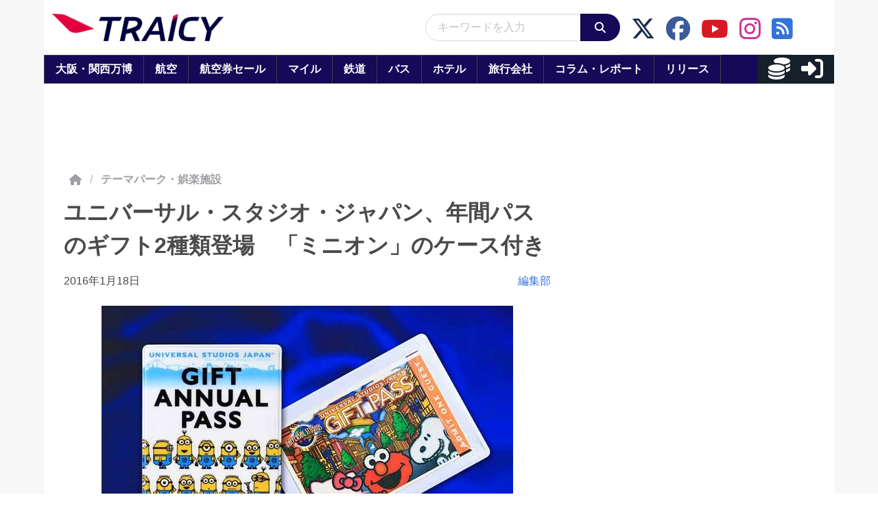

--- FILE ---
content_type: application/javascript
request_url: https://html-load.com/loader.min.js
body_size: 28586
content:
// 
//# sourceMappingURL=[data-uri]
(function(){function e(n,o){const r=t();return(e=function(e,t){return r[e-=244]})(n,o)}function t(){const e=["parseInt","Clean.io Inc.","from","adsense","document.querySelectorAll","performance","getElementsByTagName","toString","findLastIndex","protocol","dXNqbDRmaHdicHIzaXl6NXhnODZtOWV2Y243b2swYTIxdA==","__tcfapi","createElement","XMLHttpRequest","function","setTimeout","outerHeight","loader","YEg7NFN5TUIuCmZ1eG52I1JyUDNFSlEmOVlbTzBjCUNVbw==","AdShield API cmd.push","EventTarget","adshield-api","crios","ODk1dDdxMWMydmVtZnVrc2w2MGh5empud28zNGJ4cGdp","height","headers","document.getElementById","pathname","isGecko","yahoo-mail-v1","scrollY","no purpose 1 consent","edl","responseText","dable-tdn","then","reserved2","XncgVl8xcWs2OmooImc+aSVlfEwyY0k=","Zm1qeA==","Invalid reserved state: ","eDUwdzRvZTdjanpxOGtyNmk5YWZ0MnAxbmd1bG0zaHlidg==","closest","AdShield API cmd.push result","VGhlcmUgd2FzIGEgcHJvYmxlbSBsb2FkaW5nIHRoZSBwYWdlLiBQbGVhc2UgY2xpY2sgT0sgdG8gbGVhcm4gbW9yZS4=","isNaN","POST","data-src","hostname","data-sdk","cWdwazM3NW50bDhqdzlybXgyaTBoYzF6dXY0b2J5NnNlZg==","addModule","adsinteractive","brave","Error","as_window_id","Jmo8UkRzW1c+YnVrTWBjPzEpCWw=","X-Length","IFrame","/report?","toPrimitive","adfit","childNodes","load","application/javascript","open","matchAll","transferSize","Element_getAttribute","bzVoa203OHVwMnl4d3Z6c2owYXQxYmdscjZlaTQzbmNx","keys","dXl5aw==","PEdjcE9JLwl6QVglNj85byByLmJtRlJpZT5Lc18pdjtWdQ==","PerformanceResourceTiming","eval","EventTarget_addEventListener","string-api","dXk4b2EyczZnNGozMDF0OWJpcDdyYw==","ssmas","catch","Document","clearTimeout","port","idx","cssText","requestIdleCallback","body","close-error-report","Window",", source length: ","consents","aXRoYw==","slice","scrollWidth","stack","Timed out waiting for consent readiness","textContent","UserAgent","UWpeIE5DVXY1NGxlIlZNbV8zMEdM","alert","aW5wdXQ=","async","copyScriptElement","value","blN5TkRHJ01qL288VSBsIlFFa21pWDJIe1pZSmg0JT1f","MW53c3I3dms4ZmgwbDN1dDkyamlncXg2ejQ1Y3BibXlv","http","sdkVersion","scrollHeight","azUyM3RscHplcXZzMHlqaDgxb2d1YTZ3bmJyN2M5bWY0aQ==","gpt-nextmillennium","isInAdIframe","encodeURI","title","eVw2WmcxcW1ea3pjJ3woWWlvUiI+Rgo=","ZWhvcg==","Node_insertBefore","TlhHdDU9fV1iSWtoKThUPnAtfGVXcw==","1028640kJWSXG","4027221KBMEYp","getWindowId","TopLevelCss","gpt-adpushup","adthrive","https://report.error-report.com/modal?eventId=&error=","FontFace","delete","innerText","CrOS","gpt-highfivve","fGAJJ1JxajZDTldIXUk4c3g3dTNm","overflow","origin","trim","Element_setAttribute","sendBeacon","android","NGJvdjI4c3lxN3hhY2VnNjVmbTA5cnQzbGlobmt1empwMQ==","appendScriptElementAsync","statusText","parse","Click","picrew.me","PTZhMEc+UE9vMzdudj94JjFgXTJ0","b2lscjg3dDZnMXFiejVlZjRodnB5Y3VqbXgzbndzMDJrOQ==","aTtVaidbPHciRFQwbFpMZ1M4ZiNoeHNNVn10eTpFLSlg","RegExp","replaceScriptElementAsync","article","gpt-anymind","OTF5c3hlOGx1b3JuNnZwY2l3cQ==","src","self","setInterval","setProperty","split","reserved1Output","3825514gNniGo","https://report.error-report.com/modal?","loader-check","X2w8IFZ6cURGOjJnNjF3e2ltKCI3TEFaYS9eaiVcJ0s/","signalStatus","_as_req","ZW93NXJmbHVxOHg0emdqNzBwMTNjaTZtaDJzOXRua2Fidg==","check","poster","script not executed(blob)","geniee-prebid","https://html-load.com","c204ZmtocndhOTR5MGV1cGoybnEx","join","whale","tags","a3JCSnREKFFsdl4+I1toe1gxOW8mU0VBTS9uIk89IDA1UA==","insertAfter","KHIlOTZqVks3e2tQCWdEaE9jRnMnMTtNIkl1UVoveXFB","eDVBOGhFOT0KUUcxIkN1SidvVihJKT5sYlc0RCNlIEw2","AdShield API","History","ZGdnbg==","cmE7TUg3emZBb1EJeFRVaD9uPSFOSks5PHZgNXsjbVsz","ABCDEFGHIJKLMNOPQRSTUVWXYZabcdefghijklmnopqrstuvwxyz","HTMLImageElement","tag","decodeURI","response","error","gpt-minutemedia","reserved1Input","width","geniee","adshieldAvgRTT","JSON","a3luYg==","originalUrl","wp-data","bTg5NjFxd3pnaHUyN3hlb2FwbjNrNWlsdnJmamM0c3l0MA==","insertBefore","NFdCXTM+CW89bk12Y0thd19yVlI3emxxbSlGcGA6VGdPJw==","tcString","ME5tfXViQzlMNmt7Nygibng+cz1Lb11JQncveVNnZiVX","&type=negotiate_fail","left","useractioncomplete","Invalid protect url: ","action","outerWidth","div","getEntriesByType","querySelectorAll","chrome","object","shift","as_modal_loaded","reload","documentElement","eXB3engydXNtOG9nNXE3NHRhbmxiNnJpM3ZjZWhqOWtmMQ==","output","cmVzZXJ2ZWQx","__gpp",'{"type": "tag", "marshalled": "<html></html>"}',"insertAdjacentElement","Failed to load script: ","outerHTML","gpt-interworks","fetchScript error(status: ","em5iZw==",", Script-Crc32: ","wrong contentWindow","atob","hostage","Nm03a3dlM3Fhb2h1NWc0Yno4aQ==",", Forcepoint detected","HTMLStyleElement","/script/","728px","Loader aborted: ","Response","Yml4cXJod245emptNTRvMTJmZTBz","child-0","gpt-funke","safari","cmVzZXJ2ZWQy","test","Tig5fCEvX1JEdjZRKSI4P0wjaFdscjs=","X-Crc32","YTI3NGJjbGp0djBvbXc2ejlnNXAxM3VzOGVraHhpcmZx","source","forEach","cXhuNml1cDNvdDhnejdmbGN3MDlieQ==",'{"apply-ratio":1,"',"MessagePort","iframe","VzB8N196fXtyb1lraFhMXiUoJy8+TnRRR2d1WlNBNHZV","attributes","add","Y29rcQ==","enliple","replaceSync","edgios","adingo","endpoint","width not removed","Invalid protect url prefix: ","NW52MWllZ3phMjY5anU4c29reTA0aDNwN3JsdGN4bWJx","regexp-test","cmVzZXJ2ZWQyT3V0cHV0","apply","push","postMessage","frames","aWQ=","gpt-enliple","def","__sa_","data-query","nextSibling","loading","player","dmtkcw==","AS-ENCODED-VAL","width not set properly","bzlxemF4dHA0MDZ3a2U3aWIyZzM4Znltdmo1bGNoMW5y","addEventListener","aG5bUlhtfERPSC86LkVWS0o7NH1TVQ==","HTMLMediaElement","_fa_","cnlwYQ==","Window_decodeURIComponent","MUVIYi58dT9wKHFmUGl0eSdyNk8lCXc9XTlCSlJEOzo4aw==","document - find element","charAt","initial","navigator","string","reduce","Nm52OGNqZ3picXMxazQ5d2x4NzUzYWU=","span","document","lastIndexOf","JlhEX1FPaE1ybHRwUjFjNHpHClk=","w2g","div#contents","eDI5aGI4cHd2c2lsY21xMDY1dDQzN3JueXVvMWpmemtl","prototype","token=","ddg/","string-try-catch","URL","gpt-nextmillenium","OWptYW53eXF4MHM1NHp1dG82aA==","test/view/passed","Map","_isTcfNeeded","players","worldhistory.org","call","server","unknown","language","duration","recovery","resources://","scribd.com","about:","b3U3ZXJjdnc5bDAxeWdobmZpcDY4NWJ6eHF0YWszc2ptNA==","as_domain","send","nhn","childElementCount","[data-uri]","eX1YV11PJkdsL0N0KXNZQjgtYkY0UgpEJ3BTRTBcdS5aUA==","replaceState","div#contents > span#ads","S1ppe140PG0iNSdjJQpYTHVyeXBxQThbZUl3LURSfGtiQg==","function a0v(F,v){const h=a0F();return a0v=function(L,H){L=L-0x85;let E=h[L];return E;},a0v(F,v);}function a0F(){const y=['length','includes','removeEventListener','99DdfTHL','message','426867skijjn','926090UmJmXE','5618020JaGBio','forEach','delete','9152640ERdRZO','get','c3RyaW5n','setTimeout','handleEvent','eval','requestIdleCallback','399064oRTnwg','168YhZGAx','test','requestAnimationFrame','error','call','set','addEventListener','filter','load','61678oqLYfA','setInterval','ZnVuY3Rpb24','prototype','click','3732384LyVUeN','27bKBjKK','slice'];a0F=function(){return y;};return a0F();}(function(F,v){const i=a0v,h=F();while(!![]){try{const L=-parseInt(i(0x94))/0x1+parseInt(i(0x9e))/0x2*(parseInt(i(0x86))/0x3)+-parseInt(i(0xa3))/0x4+parseInt(i(0x89))/0x5+parseInt(i(0x8d))/0x6+parseInt(i(0x88))/0x7*(parseInt(i(0x95))/0x8)+-parseInt(i(0xa4))/0x9*(parseInt(i(0x8a))/0xa);if(L===v)break;else h['push'](h['shift']());}catch(H){h['push'](h['shift']());}}}(a0F,0xf2094),((()=>{const G=a0v,F=(E,B)=>typeof E===B,v=atob(G(0xa0)),h=atob(G(0x8f));if(!F(h,h))return;{const E=RegExp[G(0xa1)][G(0x96)];RegExp[G(0xa1)][G(0x96)]=function(B){const g=G;return E[g(0x99)](this,B);};}[G(0x97),G(0x93),G(0x9f),G(0x90)][G(0x9c)](B=>window[B])[G(0x8b)](B=>window[B]=H(window[B],B)),EventTarget[G(0xa1)][G(0x9b)]=H(EventTarget[G(0xa1)][G(0x9b)],G(0x9b),0x1),EventTarget[G(0xa1)][G(0x85)]=H(EventTarget[G(0xa1)][G(0x85)],G(0x85),0x1);const L=new Map();function H(B,u){const P=G;let p=arguments[P(0xa6)]>0x2&&void 0x0!==arguments[0x2]?arguments[0x2]:0x0;return function(){const o=P;for(var S=arguments[o(0xa6)],K=new Array(S),N=0x0;N<S;N++)K[N]=arguments[N];const Q=K[o(0xa5)](0x0,p),Y=K[p],b=K[o(0xa5)](p+0x1);if(!Y)return B[o(0x99)](this,...K);if(o(0x9f)!==u&&o(0x90)!==u&&!F(Y,v)&&!F(Y[o(0x91)],v))return B[o(0x99)](this,...K);let f=null;if(o(0x9b)===u||o(0x85)===u){const I=[o(0x9d),o(0x98),o(0x87),o(0xa2)],J=Q[0x0];if(!I[o(0xa7)](J))return B[o(0x99)](this,...K);L[o(0x8e)](this)||L[o(0x9a)](this,new Map()),L[o(0x8e)](this)[o(0x8e)](J)||L[o(0x8e)](this)[o(0x9a)](J,new Map()),f=L[o(0x8e)](this)[o(0x8e)](J)[o(0x8e)](Y);}if(f=f||function(){const W=o;for(var x=arguments[W(0xa6)],X=new Array(x),m=0x0;m<x;m++)X[m]=arguments[m];return F(Y,v)?Y[W(0x99)](this,...X):F(Y,h)?window[W(0x92)](Y):F(Y[W(0x91)],v)?Y[W(0x91)][W(0x99)](Y,...X):void 0x0;},o(0x9b)===u){const x=Q[0x0];L[o(0x8e)](this)[o(0x8e)](x)[o(0x9a)](Y,f);}else{if(o(0x85)===u){const X=Q[0x0],m=L[o(0x8e)](this)[o(0x8e)](X)[o(0x8e)](Y)||Y;return L[o(0x8e)](this)[o(0x8e)](X)[o(0x8c)](Y),B[o(0x99)](this,...Q,m,...b);}}return B[o(0x99)](this,...Q,f,...b);};}})()));","eDxbeWtZJTEtc0s5X0MwUmFqIzhPTGxdL0h3aHFGVQkz","Firefox/","aXZtc2xyNDhhY2Uzem9rZ3h0MTBiNnA=","https://cadmus.script.ac","https://report.error-report.com/modal?eventId=&error=Vml0YWwgQVBJIGJsb2NrZWQ%3D&domain=","HTMLLinkElement","replace","10139bkYuJO","a2AoNTl3aikie2c+c1xvNlRpQXgKTFA/cWFwdDBdLUl5ZQ==","MHQ4a2JmMjZ1ejlzbWg3MTRwY2V4eQ==","url","gpt-firstimpression","RVlmP1JOMmF9V2JVNWVIX3xTdEpv","remove","VHNwektcVnZMMzkpOlBSYTh4Oy51ZyhgdD93XTZDT2ZGMQ==","fuse","HTMLVideoElement",". Phase: ","azk2WUsodi8mSUNtR0IJNWJ6YT9IY1BfMVcgcVJvQS49Cg==","Css","freestar","Element_innerHTML","concat","reverse","Y3J4bWpmN3loZ3Q2bzNwOGwwOWl2","message","sleipnir/","getComputedStyle","})()","localStorage","html","samsungbrowser","script","DOMTokenList","raptive","can't access document.hidden","cookie","dWwyb3cwMWo5enE1OG1mazRjdjM3YWJzeWlndGVoNnhu","Worker","text","HTMLSourceElement","debug","Forcepoint","cmVzZXJ2ZWQySW5wdXQ=","atob-btoa","tcloaded","Rzc1MmVgTFh4J1ptfTk8CXs/Rg==","bWlsYmAjM0JhcV07RFRWP2UuPCAmYw==","charset","symbol","get","setAttributeNS","revokeObjectURL","fxios/","baseURI","CSSStyleDeclaration.set/get/removeProperty","document.querySelector","getElementById","Integrity check failed: ","pubstack","fromCharCode","removeChild","rtt","focus/","configIndex","gecko/","gpt-tdn","script not executed(inline)","Window_fetch","WwllJjVCXlc+MCMKcmJxSTd9LUF8Yw==","c3ZtbQ==","HTMLFormElement","none","ghi","Element_attributes","bnh6bg==","removeItem","elem","Failed to decode protect-url: url is empty","&title=","HTMLIFrameElement","http:","defineProperty","gpt-vuukle","frameElement","constructor","random","HTMLMetaElement",'","width":160,"height":600,"position":{"selector":"div#contents","position-rule":"child-0","insert-rule":[]},"original-ads":[{"selector":"div#contents > span#ads"}],"attributes":[]}]}',"inventory_name","innerWidth","djlhcHlpazYyMzBqNW1sN244YnVxcmYxemdzY2V3eHQ0","/view","iterator","setAttribute","sectionChange","XHlqTUYtZiJSWwlId3hucylwSUMxPTI1OEU5NlBLOkpPCg==","includes","javascript:","json.parse","fetch","alt","getElementsByClassName","Element.remove","O2ZlUVhcLk54PHl9MgpVOWJJU0wvNmkhWXUjQWh8Q15a","UUNBQlYiXSMwamImV282dDpVdWlIZzFyUEQ0JSlSbE5rLQ==","&url=","get-computed-style","visualViewport","jkl","N3o+Z317L1cjYGNbWlQmc0k8Mi1oYUtYWW4Kbyl4U0ZB","getAttributeNames","undefined","children","Failed to get key from: ","263108qWwsAb","parent","], X-Crc32: ","SktqJUlWels8RUgmPUZtaWN1TS46CVMteFBvWnM3CmtB","document.classList.remove not work",", StatusCode: [","onreadystatechange","responseURL","contentWindow","document.head.appendChild, removeChild, childNodes","/resources/","), url: ","opera","NWY7VnQicURMQjkxJ20KfT9SNlMoWiNBYEpyMEhRbEtQKQ==","firefox","findIndex","Jm0yR1Q1SXJQIiAuQihvPTppZ2JKcFduejd0Y3ZOWmA+Cg==","YmphM3prZnZxbHRndTVzdzY3OG4=","#as_domain","Failed to fetch script: ","Math","searchParams",", body: ","version=","profile","adshieldMaxRTT","ZndiaA==","querySelector","now","gpt-publisher","Date.now","parseFloat","status code: ","document - link element","error on contentWindow","isBrave","bXRlcWgweXM2MnAxZnhqNTg5cm80YXVuemxpZzNjN3diaw==","setHTMLUnsafe","width: 100vw; height: 100vh; z-index: 2147483647; position: fixed; left: 0; top: 0;","charCodeAt","document.hidden","type","prod","error on googletag.pubads()","HTMLElement","listenerId","promise","adpushup","MG96dXBrcng2cWp3bnlnbDM0bTdpOXRoMWY4djJiZWM1","core-ads","Node_appendChild","max","ybar","hash","version","@@toPrimitive must return a primitive value.","as_loader_version","dVY2fSlRJz9Ee1NlQU1YNDtFZg==","useragent","N3k6eDIxOF1VI05DfW5XYU1Te0w=","Date","LklwPnN6SjhFd2FoWU0vdjt5S2M9ZgooW19UIHEzbk9T","removeAttribute","right","isSamsungBrowser","contains","cultureg","nthChildOf","132ehmOmd","ar-yahoo-v1","calculatorsoup.com","isInIframe","parentElement","N3VpbDVhM2d4YnJwdHZqZXltbzRjMDl3cXpzNjgybmYx","input","flatMap","googletag","gpt-adapex","all","728","NodeList","mailto:","cache_is_blocking_ads","decodeURIComponent","toLowerCase","edg/","script malformed. source length: ","last_bfa_at","reserved1","display","QiBjMQkzRlklPGZfYjJsdV44Wk5DeiNHJ3ZXTTdyJlE9","dataset","aXp4c29tcWgzcDhidmdhNDl3N2Z5MnRsdWM2ZTVuMDFy","as-empty-bidder","sentrySampleRatio","scrollX,Y","stopImmediatePropagation","document.documentElement.clientWidth, clientHeight","length","(function(){","&message=","data:","collect","replaceChild","DocumentFragment","img","try-catch","CSSStyleSheet","dzFHcD4weUJgNVl0XGU0Ml1eQzNPVVhnYiBufWEnVGZxew==","bTByeWlxdDgzNjJwMWZhdWxqNHpnaA==","Array","Failed to execute packing script","innerHeight","appendChild","bmxvYw==","KAlFSENfO3MvLldnTmZWbCB6OU1ZaFF9VGo6SkZVUykj","abs","classList","removeEventListener","number","[native code]","close","filter","object-keys","writeln","fromEntries","link","Function","getTime","isInRootIframe","srcset","insertAdjacentHTML","dable","cDkxdHp4NGlic2h3ZjNxeWVuNTA2dWdvMm1rdjhscmpjNw==","aditude","inventories_key","fetchScript error(script malformed), url: ","gpt-andbeyond","eDhiM2xuMWs5bWNlaXM0dTB3aGpveXJ6djVxZ3RhcGYyNw==",".js","DOMParser","test/v1ew/failed","Py0wOHRQKEpIMUVHeyVbaiZzIiBENWs=","905301pdZwCd","bWFHO0ZULmUyY1l6VjolaX0pZzRicC1LVVp5PHdMCl8/","opr","abc","eWJmcQ==","document.getElementsByClassName","Node_baseURI","true","resource","scrollX","getPropertyValue","coupang-dynamic","getDeviceInfo","element-tagName","rel","1276050QZwJcL","as-async","wrong googletag.pubads()","httpEquiv","https://","intersectionRect","isSleipnir","adshield","dmJybDRzN3U5ZjhuejVqcHFpMG13dGU2Y3loYWcxM294","d2VneWpwenV4MzhxMmE5dm1pZm90","stopPropagation","Cf-Ray","exec","className","tri","cmVzZXJ2ZWQxSW5wdXQ=","Date.now is not a function","bWpiMGZldTZseng3a3FoZ29wNGF0ODMxYzkyeXdpcjVu","pubkey","Date.now is not a number","base64 failed","bml1ZTh0bXlhY2ozbDkxcTY1Znhid3pydjdwbzJnazQw","endsWith","Node","resolve","a24xZWhvNmZqYnI0MHB4YzlpMnE=","search","parseFromString","isFirefox","opt/","getItem","v7.4.150","entries","<html></html>","pagehide","fetchLater","cachedResultIsInAdIframe","getGPPData","czN6Ym85YWhnZjdsazV5MGN1bXJwcW53eDZpNGpldnQy","ping","api","ar-v1","as_","getAttribute","MessageEvent","referrer","top","document.getElementsByTagName","text/css","finally","c3hwMlc5IC0zT25TJjdIPXJWNEQ7VFthdyFdTUFJL31MbA==","cGhtMjF2OWN3NGI3M3lnbG5meG90YXpzdWo4cXJrNjUwaQ==","adshield-native","Object","isSafari","domain switched","clearInterval","href","contentDocument","content","match","utf-8","ariaLabel","getBoundingClientRect","can't access user-agent","adlib","a2Zwdg==","gpt-rubicon","indexOf","resources-v2://","XnpHW3dtCkNgPThCdj48Jl0wOlQgTCNweDNYbGktbikuNA==","target","anymind","boundingClientRect","combo","intersectionRatio","createObjectURL","Event","ZnU2cXI4cGlrd2NueDFhc3RtNDc5YnZnMmV6bG8wM2h5","style","NmFreWhvcjgwbTM3c2xmdzF2eHA=","eTkzcmZ0czdseHE4dmtnamVuNW0waTZ3emhhcDF1Y2Iybw==","cXA1cjg0Mnljdnhqb3diYXo3dWh0czlnazZpMGVtbjEzZg==","Number","CSSStyleDeclaration","race","&request_id=","domain switch: no src attribute","num","https:","__gpp not found within timeout","setItem","WEVRNSU8Sl9oIy4wZj92ZUs6ewlDdXRqYEJQOE5HVWIp","tpmn","traffective","floor","M2M1MWdvcTQwcHphbDlyNnh1dnRrZXkyc3duajdtaWhi","__tcfapi not found within timeout","gpt-adsinteractive","snigel","purpose","http://","hidden","&host=","confirm","sping","log","eventStatus","window","gpt-ima-adshield","some","property","VHg8V3xYdmN1YkN6LWVrVS8gb2lNCSY6JUlnPjJoe3Nb","attributionSrc","host","alphaStr","7Y6Y7J207KeA66W8IOu2iOufrOyYpOuKlCDspJEg66y47KCc6rCAIOuwnOyDne2WiOyKteuLiOuLpC4g7J6Q7IS47ZWcIOuCtOyaqeydhCDrs7TroKTrqbQgJ+2ZleyduCfsnYQg7YG066at7ZWY7IS47JqULg==","setIsTcfNeeded","stringify","cWJ1dw==","Failed to load website due to adblock: ","&is_brave=","write","TkduRThhX3kuRmpZTz00dzNdcDc=","symplr","&error=","_as_res","(E2) Invalid protect url: ","gpt-adingo","bkVlSkthLjpQe0E7eDBVTCI0J1hGbXx9d2Z2elEjN1pTKA==","Blob","stylesheet","math-random","randomize","bottom","blob:","pubads","gpt-geniee","removeProperty","location","script:","document.classList.contains","Headers","extra","bGU0OTcxbTVpcnB1a3hqdjNzcTJvOHk2MGduYnp0aHdmYQ==","startsWith","trident","ZT9gM0FVPDJaWzsJaUpFRlYnfFBhOFQ1ai0udiA6cSNIKQ==","head","btoa","set","NzRoZnZidGNqMmVyb2EwdWw1Nnl3M2lucXhrZ3A5bTF6cw==","Y3E5ODM0a2h3czJ0cmFnajdmbG55bXU=","M2Jwa2ltZnZ4ZTcxNm56b3lydzBxNTI=","edge","XMLHttpRequest.onreadystatechange","document.createElement","ing",", cfRay: ","function a0Z(e,Z){const L=a0e();return a0Z=function(w,Q){w=w-0xf2;let v=L[w];return v;},a0Z(e,Z);}function a0e(){const eD=['onload','as_','526myoEGc','push','__sa_','__as_ready_resolve','__as_rej','addEventListener','LOADING','XMLHttpRequest','entries','getOwnPropertyDescriptor','_as_prehooked_functions','status','script_onerror','__fr','xhr_defer','href','isAdBlockerDetected','length','then','8fkpCwc','onerror','apply','readyState','_as_prehooked','set','__as_new_xhr_data','Window','catch','charCodeAt','location','document','onreadystatechange','__as_xhr_open_args','_as_injected_functions','DONE','open','toLowerCase','handleEvent','defineProperty','name','54270lMbrbp','__as_is_xhr_loading','prototype','decodeURIComponent','contentWindow','EventTarget','407388pPDlir','__as_xhr_onload','collect','get','call','JSON','setAttribute','Element','btoa','__as_is_ready_state_change_loading','GET','4281624sRJEmx','__origin','currentScript','1433495pfzHcj','__prehooked','1079200HKAVfx','window','error','687boqfKv','fetch','load','1578234UbzukV','function','remove','hostname','adshield'];a0e=function(){return eD;};return a0e();}(function(e,Z){const C=a0Z,L=e();while(!![]){try{const w=-parseInt(C(0x10a))/0x1*(-parseInt(C(0x114))/0x2)+-parseInt(C(0xf7))/0x3+-parseInt(C(0x127))/0x4*(parseInt(C(0x13c))/0x5)+parseInt(C(0x10d))/0x6+parseInt(C(0x105))/0x7+parseInt(C(0x107))/0x8+-parseInt(C(0x102))/0x9;if(w===Z)break;else L['push'](L['shift']());}catch(Q){L['push'](L['shift']());}}}(a0e,0x24a95),((()=>{'use strict';const m=a0Z;const Z={'HTMLIFrameElement_contentWindow':()=>Object[m(0x11d)](HTMLIFrameElement[m(0xf3)],m(0xf5)),'XMLHttpRequest_open':()=>Q(window,m(0x11b),m(0x137)),'Window_decodeURIComponent':()=>Q(window,m(0x12e),m(0xf4)),'Window_fetch':()=>Q(window,m(0x12e),m(0x10b)),'Element_setAttribute':()=>Q(window,m(0xfe),m(0xfd)),'EventTarget_addEventListener':()=>Q(window,m(0xf6),m(0x119))},L=m(0x116)+window[m(0xff)](window[m(0x131)][m(0x123)]),w={'get'(){const R=m;return this[R(0xf9)](),window[L];},'collectOne'(v){window[L]=window[L]||{},window[L][v]||(window[L][v]=Z[v]());},'collect'(){const V=m;window[L]=window[L]||{};for(const [v,l]of Object[V(0x11c)](Z))window[L][v]||(window[L][v]=l());}};function Q(v,l,X){const e0=m;var B,s,y;return e0(0x108)===l[e0(0x138)]()?v[X]:e0(0x132)===l?null===(B=v[e0(0x132)])||void 0x0===B?void 0x0:B[X]:e0(0xfc)===l?null===(s=v[e0(0xfc)])||void 0x0===s?void 0x0:s[X]:null===(y=v[l])||void 0x0===y||null===(y=y[e0(0xf3)])||void 0x0===y?void 0x0:y[X];}((()=>{const e2=m;var v,X,B;const y=W=>{const e1=a0Z;let b=0x0;for(let O=0x0,z=W[e1(0x125)];O<z;O++){b=(b<<0x5)-b+W[e1(0x130)](O),b|=0x0;}return b;};null===(v=document[e2(0x104)])||void 0x0===v||v[e2(0x10f)]();const g=function(W){const b=function(O){const e3=a0Z;return e3(0x113)+y(O[e3(0x131)][e3(0x110)]+e3(0x11e));}(W);return W[b]||(W[b]={}),W[b];}(window),j=function(W){const b=function(O){const e4=a0Z;return e4(0x113)+y(O[e4(0x131)][e4(0x110)]+e4(0x135));}(W);return W[b]||(W[b]={}),W[b];}(window),K=e2(0x113)+y(window[e2(0x131)][e2(0x110)]+e2(0x12b));(X=window)[e2(0x117)]||(X[e2(0x117)]=[]),(B=window)[e2(0x118)]||(B[e2(0x118)]=[]);let x=!0x1;window[e2(0x117)][e2(0x115)](()=>{x=!0x0;});const E=new Promise(W=>{setTimeout(()=>{x=!0x0,W();},0x1b5d);});function N(W){return function(){const e5=a0Z;for(var b=arguments[e5(0x125)],O=new Array(b),z=0x0;z<b;z++)O[z]=arguments[z];return x?W(...O):new Promise((k,S)=>{const e6=e5;W(...O)[e6(0x126)](k)[e6(0x12f)](function(){const e7=e6;for(var f=arguments[e7(0x125)],q=new Array(f),A=0x0;A<f;A++)q[A]=arguments[A];E[e7(0x126)](()=>S(...q)),window[e7(0x118)][e7(0x115)]({'type':e7(0x10b),'arguments':O,'errArgs':q,'reject':S,'resolve':k});});});};}const I=W=>{const e8=e2;var b,O,z;return e8(0x101)===(null===(b=W[e8(0x134)])||void 0x0===b?void 0x0:b[0x0])&&0x0===W[e8(0x11f)]&&((null===(O=W[e8(0x134)])||void 0x0===O?void 0x0:O[e8(0x125)])<0x3||!0x1!==(null===(z=W[e8(0x134)])||void 0x0===z?void 0x0:z[0x2]));},M=()=>{const e9=e2,W=Object[e9(0x11d)](XMLHttpRequest[e9(0xf3)],e9(0x133)),b=Object[e9(0x11d)](XMLHttpRequest[e9(0xf3)],e9(0x12a)),O=Object[e9(0x11d)](XMLHttpRequestEventTarget[e9(0xf3)],e9(0x128)),z=Object[e9(0x11d)](XMLHttpRequestEventTarget[e9(0xf3)],e9(0x112));W&&b&&O&&z&&(Object[e9(0x13a)](XMLHttpRequest[e9(0xf3)],e9(0x133),{'get':function(){const ee=e9,k=W[ee(0xfa)][ee(0xfb)](this);return(null==k?void 0x0:k[ee(0x103)])||k;},'set':function(k){const eZ=e9;if(x||!k||eZ(0x10e)!=typeof k)return W[eZ(0x12c)][eZ(0xfb)](this,k);const S=f=>{const eL=eZ;if(this[eL(0x12a)]===XMLHttpRequest[eL(0x136)]&&I(this))return this[eL(0x100)]=!0x0,E[eL(0x126)](()=>{const ew=eL;this[ew(0x100)]&&(this[ew(0x100)]=!0x1,k[ew(0xfb)](this,f));}),void window[eL(0x118)][eL(0x115)]({'type':eL(0x122),'callback':()=>(this[eL(0x100)]=!0x1,k[eL(0xfb)](this,f)),'xhr':this});k[eL(0xfb)](this,f);};S[eZ(0x103)]=k,W[eZ(0x12c)][eZ(0xfb)](this,S);}}),Object[e9(0x13a)](XMLHttpRequest[e9(0xf3)],e9(0x12a),{'get':function(){const eQ=e9;var k;return this[eQ(0x100)]?XMLHttpRequest[eQ(0x11a)]:null!==(k=this[eQ(0x12d)])&&void 0x0!==k&&k[eQ(0x12a)]?XMLHttpRequest[eQ(0x136)]:b[eQ(0xfa)][eQ(0xfb)](this);}}),Object[e9(0x13a)](XMLHttpRequestEventTarget[e9(0xf3)],e9(0x128),{'get':function(){const ev=e9,k=O[ev(0xfa)][ev(0xfb)](this);return(null==k?void 0x0:k[ev(0x103)])||k;},'set':function(k){const el=e9;if(x||!k||el(0x10e)!=typeof k)return O[el(0x12c)][el(0xfb)](this,k);const S=f=>{const er=el;if(I(this))return this[er(0xf2)]=!0x0,E[er(0x126)](()=>{const eX=er;this[eX(0xf2)]&&(this[eX(0xf2)]=!0x1,k[eX(0xfb)](this,f));}),void window[er(0x118)][er(0x115)]({'type':er(0x122),'callback':()=>(this[er(0xf2)]=!0x1,k[er(0xfb)](this,f)),'xhr':this});k[er(0xfb)](this,f);};S[el(0x103)]=k,O[el(0x12c)][el(0xfb)](this,S);}}),Object[e9(0x13a)](XMLHttpRequestEventTarget[e9(0xf3)],e9(0x112),{'get':function(){const eB=e9;return z[eB(0xfa)][eB(0xfb)](this);},'set':function(k){const es=e9;if(x||!k||es(0x10e)!=typeof k)return z[es(0x12c)][es(0xfb)](this,k);this[es(0xf8)]=k,this[es(0x119)](es(0x109),S=>{const ey=es;I(this)&&window[ey(0x118)][ey(0x115)]({'type':ey(0x122),'callback':()=>{},'xhr':this});}),z[es(0x12c)][es(0xfb)](this,k);}}));};function P(W){return function(){const eg=a0Z;for(var b=arguments[eg(0x125)],O=new Array(b),z=0x0;z<b;z++)O[z]=arguments[z];return this[eg(0x134)]=O,W[eg(0x129)](this,O);};}function Y(W,b,O){const et=e2,z=Object[et(0x11d)](W,b);if(z){const k={...z,'value':O};delete k[et(0xfa)],delete k[et(0x12c)],Object[et(0x13a)](W,b,k);}else W[b]=O;}function D(W,b,O){const ej=e2,z=W+'_'+b,k=w[ej(0xfa)]()[z];if(!k)return;const S=ej(0x108)===W[ej(0x138)]()?window:ej(0x132)===W?window[ej(0x132)]:ej(0xfc)===W?window[ej(0xfc)]:window[W][ej(0xf3)],f=function(){const eK=ej;for(var A=arguments[eK(0x125)],U=new Array(A),F=0x0;F<A;F++)U[F]=arguments[F];try{const J=j[z];return J?J[eK(0xfb)](this,k,...U):k[eK(0xfb)](this,...U);}catch(G){return k[eK(0xfb)](this,...U);}},q=O?O(f):f;Object[ej(0x13a)](q,ej(0x13b),{'value':b}),Object[ej(0x13a)](q,ej(0x106),{'value':!0x0}),Y(S,b,q),window[ej(0x117)][ej(0x115)](()=>{const ex=ej;window[ex(0x111)]&&!window[ex(0x111)][ex(0x124)]&&S[b]===q&&Y(S,b,k);}),g[z]=q;}window[K]||(w[e2(0xf9)](),D(e2(0x11b),e2(0x137),P),D(e2(0xfe),e2(0xfd)),D(e2(0x12e),e2(0x10b),N),(function(){const eN=e2,W=(z,k)=>new Promise((S,f)=>{const eE=a0Z,[q]=k;q[eE(0x121)]?f(k):(E[eE(0x126)](()=>f(k)),z[eE(0x119)](eE(0x10c),()=>S()),window[eE(0x118)][eE(0x115)]({'type':eE(0x120),'reject':()=>f(k),'errArgs':k,'tag':z}));}),b=Object[eN(0x11d)](HTMLElement[eN(0xf3)],eN(0x128));Object[eN(0x13a)](HTMLElement[eN(0xf3)],eN(0x128),{'get':function(){const eI=eN,z=b[eI(0xfa)][eI(0xfb)](this);return(null==z?void 0x0:z[eI(0x103)])||z;},'set':function(z){const eo=eN;var k=this;if(x||!(this instanceof HTMLScriptElement)||eo(0x10e)!=typeof z)return b[eo(0x12c)][eo(0xfb)](this,z);const S=function(){const ei=eo;for(var f=arguments[ei(0x125)],q=new Array(f),A=0x0;A<f;A++)q[A]=arguments[A];return W(k,q)[ei(0x12f)](U=>z[ei(0x129)](k,U));};S[eo(0x103)]=z,b[eo(0x12c)][eo(0xfb)](this,S);}});const O=EventTarget[eN(0xf3)][eN(0x119)];EventTarget[eN(0xf3)][eN(0x119)]=function(){const eM=eN;for(var z=this,k=arguments[eM(0x125)],S=new Array(k),f=0x0;f<k;f++)S[f]=arguments[f];const [q,A,...U]=S;if(x||!(this instanceof HTMLScriptElement)||eM(0x109)!==q||!(A instanceof Object))return O[eM(0xfb)](this,...S);const F=function(){const eP=eM;for(var J=arguments[eP(0x125)],G=new Array(J),H=0x0;H<J;H++)G[H]=arguments[H];return W(z,G)[eP(0x12f)](T=>{const eY=eP;eY(0x10e)==typeof A?A[eY(0x129)](z,T):A[eY(0x139)](...T);});};O[eM(0xfb)](this,q,F,...U);};}()),M(),window[K]=!0x0);})());})()));","find","cadmus script blocked","Promise","mezzomedia","promise tainted","encodedBodySize","MWtvaG12NHJsMDgzNjJhaXA3ZmpzNWN0YnF5Z3p3eG5l","json","QjggL1k5b11WSENfcDN5dApoVE9OaTVxNklHLXI9Mmcl","PerformanceEntry","naver","userAgent","getOwnPropertyDescriptor","String","&domain=","gpt-clickio","N2d0a3JwYzQ1bndoNmk4amZ2OTNic3lsYXFlem11Mm8xMA==","Version/","MzZxejBtdjl0bmU3a3dyYTVpMXVqeDI4b3lmc3BjZ2xoNA==","encodeURIComponent","srcdoc","reserved2Output","setImmediate","requestIdleCallback not exists","tagName","polarbyte","responseXML","5NRIbUY","as-revalidator","Chrome/","name","Script","aXJycg==","cmVzZXJ2ZWQxT3V0cHV0","cGxiaTIxY3hmbW8zNnRuNTB1cQ==","responseType","connection","append","innerHTML","element-attributes","return this","insertRule","fXFCPHpgUFpbWUg6MHNqdmFPcA==","isArray","ZmthZA==","tel:","data","teads","as-extra","keyval","map","MyV0CXsycmNrZnlYUl0/TksmL0ZndztUU01tbi03X2lVLg==","reject","parentNode","Navigator","HTMLAnchorElement","minutemedia","elementFromPoint","str","dispatchEvent","Element","URLSearchParams","HTMLScriptElement","Url","eventName","onLine","currentScript","warn","SharedStorageWorklet",'":[{"id":"',", X-Length: ","/resources/v2/","min","InE0CkozZmtaaGombHRgd0g1MFQ9J2d8KEVQW0ItUVlE","b3V0cHV0","xhr.onreadystatechange not set","d3IyNzV5b2dzajRrdjAzaXpjbngxdWFxYjhwZmxtNnRo","VW4gcHJvYmzDqG1lIGVzdCBzdXJ2ZW51IGxvcnMgZHUgY2hhcmdlbWVudCBkZSBsYSBwYWdlLiBWZXVpbGxleiBjbGlxdWVyIHN1ciBPSyBwb3VyIGVuIHNhdm9pciBwbHVzLg==","char must be length 1","Yzc4NjNxYnNtd3k1NG90bmhpdjE=","cmd","status","e2VGJU9YclEyPm5wM0pOXTQ3dQ==","query","hasAttribute","readyState","reserved2Input","AdShield API cmd","matches","requestAnimationFrame","IntersectionObserverEntry","evaluate","data-resource","eventId=","em1wYw==","gpt-adshield"];return(t=function(){return e})()}(function(){const n=e,o=t();for(;;)try{if(351086===-parseInt(n(1060))/1*(parseInt(n(372))/2)+parseInt(n(447))/3+parseInt(n(304))/4*(parseInt(n(649))/5)+-parseInt(n(462))/6+parseInt(n(874))/7+-parseInt(n(835))/8+parseInt(n(836))/9)break;o.push(o.shift())}catch(e){o.push(o.shift())}})(),(()=>{"use strict";const t=e;var n={};n.g=function(){const t=e;if(t(928)==typeof globalThis)return globalThis;try{return this||new Function(t(662))()}catch(e){if(t(928)==typeof window)return window}}();const o=t=>{const n=e;let o=0;for(let e=0,r=t[n(402)];e<r;e++)o=(o<<5)-o+t[n(343)](e),o|=0;return o},r=class{static[t(881)](){const e=t;var n,r;let i=arguments[e(402)]>0&&void 0!==arguments[0]?arguments[0]:e(1038),c=!(arguments[e(402)]>1&&void 0!==arguments[1])||arguments[1];const s=Date[e(332)](),a=s-s%864e5,l=a-864e5,d=a+864e5,u=e(504)+o(i+"_"+a),m=e(504)+o(i+"_"+l),f=e(504)+o(i+"_"+d);return u===m||u===f||m===f||!(null!==(n=null!==(r=window[u])&&void 0!==r?r:window[m])&&void 0!==n?n:window[f])&&(c&&(window[u]=!0,window[m]=!0,window[f]=!0),!0)}};function i(e){const n=t;return(i=n(732)==typeof Symbol&&n(1102)==typeof Symbol[n(282)]?function(e){return typeof e}:function(e){const t=n;return e&&t(732)==typeof Symbol&&e[t(274)]===Symbol&&e!==Symbol[t(1021)]?t(1102):typeof e})(e)}function c(n,o,r){const c=t;return s=function(t){const n=e;if(n(928)!=i(t)||!t)return t;var o=t[Symbol[n(777)]];if(void 0!==o){var r=o[n(1033)](t,n(1011));if(n(928)!=i(r))return r;throw new TypeError(n(359))}return String(t)}(o),(o=c(1102)==i(s)?s:s+"")in n?Object[c(271)](n,o,{value:r,enumerable:!0,configurable:!0,writable:!0}):n[o]=r,n;var s}const s=8e3;class a{static[t(579)](e){this[t(1030)]=e}static[t(1103)](e){const n=t;let o=!(arguments[n(402)]>1&&void 0!==arguments[1])||arguments[1],r=arguments[n(402)]>2&&void 0!==arguments[2]?arguments[2]:n(1082);try{return o&&(e=l(e)),window[r][n(492)](e)}catch(e){return""}}static[t(612)](n,o){const r=t;let i=!(arguments[r(402)]>2&&void 0!==arguments[2])||arguments[2],c=arguments[r(402)]>3&&void 0!==arguments[3]?arguments[3]:r(1082);try{if(i&&(n=l(n)),!this[r(1030)])return window[c][r(553)](n,o);(async function(){const t=r,{enableGpp:i=!1}={},a=await function(){const{tcfTimeoutMs:t=s,requireTcString:n=!0}={};return new Promise((async(o,r)=>{const i=e;try{var c,a;await function(){const t=e;let n=arguments[t(402)]>0&&void 0!==arguments[0]?arguments[0]:s;return new Promise(((e,o)=>{const r=t,i=Date[r(332)](),c=()=>{const t=r;t(732)!=typeof window[t(729)]?Date[t(332)]()-i>n?o(new Error(t(559))):setTimeout(c,50):e(window[t(729)])};c()}))}(t);let l=!1;const d=e=>!(!e||i(1098)!==e[i(569)]&&i(920)!==e[i(569)]||n&&!e[i(916)]),u=(e,t)=>{const n=i;if(t&&!l&&d(e)){l=!0;try{var r,c;null===(r=(c=window)[n(729)])||void 0===r||r[n(1033)](c,n(422),2,(()=>{}),e[n(349)])}catch{}o(e)}};null===(c=(a=window)[i(729)])||void 0===c||c[i(1033)](a,i(1e3),2,u),setTimeout((()=>{l||r(new Error(i(812)))}),t)}catch(e){r(e)}}))}();if(!function(t){const n=e;var o,r;return!!(null!==(o=null===(r=t[n(562)])||void 0===r?void 0:r[n(807)])&&void 0!==o?o:{})[1]}(a))throw new Error(t(749));let l;if(i)try{l=await function(){const e=t;let n=arguments[e(402)]>0&&void 0!==arguments[0]?arguments[0]:6e3;return new Promise(((t,o)=>{const r=e,i=Date[r(332)](),c=()=>{const e=r;e(732)!=typeof window[e(936)]?Date[e(332)]()-i>n?o(new Error(e(552))):setTimeout(c,50):(()=>{const n=e;try{var o,r,i,c;null===(o=(r=window)[n(936)])||void 0===o||o[n(1033)](r,n(1e3),((e,o)=>{const r=n;o&&e&&(r(284)===e[r(686)]||r(878)===e[r(686)])&&t(e)})),null===(i=(c=window)[n(936)])||void 0===i||i[n(1033)](c,n(499),((e,o)=>{o&&e&&t({eventName:n(1009),data:e})}))}catch{}})()};c()}))}()}catch(e){console[t(689)](e)}return{result:await Promise[t(486)]((e=>{const r=t;let{tcData:i,gppInfo:s}=e;window[c][r(553)](n,o)})({tcData:a,gppInfo:l})),tcData:a,gppInfo:l}})()[r(796)]((e=>{}))}catch(e){}}static[t(1066)](e){const n=t;let o=!(arguments[n(402)]>1&&void 0!==arguments[1])||arguments[1],r=arguments[n(402)]>2&&void 0!==arguments[2]?arguments[2]:n(1082);try{return o&&(e=l(e)),window[r][n(265)](e)}catch(e){}}}c(a,t(1030),!1);const l=e=>""[t(1075)](window[t(601)][t(576)],t(1003))[t(1075)](btoa(e));class d{static[t(339)](){const e=t;try{if(null!=window[e(1010)][e(770)]&&e(339)===window[e(1010)][e(770)][e(339)][e(652)])return!0}catch(e){}return!1}static[t(516)](){const e=t;try{if(d[e(339)]())return!1;const t=navigator[e(633)][e(388)](),n=[e(958)];return![e(927),e(616),e(389),e(449),e(316),e(491),e(608),e(740),e(318),e(888),e(1023),e(632),e(976)][e(572)]((n=>t[e(286)](n)))&&n[e(572)]((n=>t[e(286)](n)))}catch(e){}return!1}static[t(490)](){const e=t;try{if(d[e(339)]())return!1;const t=navigator[e(633)][e(388)]();if(t[e(286)](e(252))||t[e(286)](e(1106)))return!0;const n=[e(318)];return![e(927),e(616),e(389),e(449),e(316),e(491),e(608),e(740),e(888),e(1023),e(632),e(976)][e(572)]((n=>t[e(286)](n)))&&n[e(572)]((n=>t[e(286)](n)))}catch(e){}return!1}static[t(368)](){const e=t;try{const t=navigator[e(633)][e(388)]();return t[e(286)](e(853))&&t[e(286)](e(1084))}catch(e){}return!1}static[t(468)](){const e=t;try{return navigator[e(633)][e(388)]()[e(286)](e(1079))}catch(e){}return!1}static[t(746)](){const e=t;return navigator[e(633)][e(388)]()[e(286)](e(254))}}const u=(e,n)=>{const o=t;if(o(1011)!=typeof e||o(1011)!=typeof n)return!1;const r=e[o(402)],i=n[o(402)];if(0===r&&0===i)return!0;if(0===r)return!1;if(0===i)return!0;if(r<i)return!1;for(let t=0;t<e[o(402)];t++)if(e[t]===n[0]){let r=!0;for(let i=1;i<n[o(402)];i++)if(!e[t+i]||e[t+i]!==n[i]){r=!1;break}if(r)return!0}return!1},m=(e,n)=>{const o=t;if(o(1011)!=typeof e||o(1011)!=typeof n)return-1;const r=e[o(402)],i=n[o(402)];if(0===r&&0===i)return-1;if(0===r)return-1;if(0===i)return-1;if(r<i)return-1;for(let t=0;t<e[o(402)];t++)if(e[t]===n[0]){let r=!0;for(let i=1;i<n[o(402)];i++)if(!e[t+i]||e[t+i]!==n[i]){r=!1;break}if(r)return t}return-1},f=e=>{const n=t,o=navigator[n(633)],r=m(o,e);if(-1===r)return-1;let i="";for(let t=r+e[n(402)];t<o[n(402)];t++){const e=o[n(343)](t);if(e<48||e>57)break;i+=o[t]}return parseInt(i)||-1},w={HTMLIFrameElement_contentWindow:()=>Object[t(634)](HTMLIFrameElement[t(1021)],t(312)),XMLHttpRequest_open:()=>h(window,t(731),t(782)),Window_decodeURIComponent:()=>h(window,t(805),t(387)),Window_fetch:()=>h(window,t(805),t(289)),Element_setAttribute:()=>h(window,t(682),t(283)),EventTarget_addEventListener:()=>h(window,t(738),t(1e3))},x=t(991)+window[t(611)](window[t(601)][t(519)]),p={get(){return this[t(406)](),window[x]},collectOne(e){window[x]=window[x]||{},window[x][e]||(window[x][e]=w[e]())},collect(){const e=t;window[x]=window[x]||{};for(const[t,n]of Object[e(494)](w))window[x][t]||(window[x][t]=n())}};function h(e,n,o){const r=t;var i,c,s;return r(570)===n[r(388)]()?e[o]:r(1015)===n?null===(i=e[r(1015)])||void 0===i?void 0:i[o]:r(909)===n?null===(c=e[r(909)])||void 0===c?void 0:c[o]:null===(s=e[n])||void 0===s||null===(s=s[r(1021)])||void 0===s?void 0:s[o]}const g={appendChild:Node[t(1021)][t(417)],insertBefore:Node[t(1021)][t(914)]};function v(e,n){const o=t;n[o(993)]?g[o(914)][o(1033)](n[o(376)],e,n[o(993)]):g[o(417)][o(1033)](n[o(675)],e)}function b(e){const n=t;g[n(417)][n(1033)](document[n(610)],e)}function y(e){const n=t,o=document[n(730)](e[n(646)]);for(const t of e[n(300)]())o[n(283)](t,e[n(505)](t));return o[n(813)]=e[n(813)],o}function E(e,n){const o=t;return n?(n[o(607)]("?")&&(n=n[o(809)](1)),e[o(286)]("?")?e+"&"+n:e+"?"+n):e}function T(){const e=t;try{const t=[65,66,67,68,69,70,71,72,73,74,75,76,77,78,79,80,81,82,83,84,85,86,87,88,89,90],n=["A","B","C","D","E","F","G","H","I","J","K","L","M","N","O","P","Q","R","S","T","U","V","W","X","Y","Z"];for(let o=0;o<26;o++)if(String[e(249)](t[o])!==n[o]||n[o][e(343)](0)!==t[o])return!1}catch(e){return!1}return!0}let M="",_=t(885);try{var N;M=null!==(N=document[t(688)][t(505)](t(766)))&&void 0!==N?N:t(1035);const e=document[t(688)][t(505)](t(764))||document[t(688)][t(505)](t(868));e&&(_=new URL(e,window[t(601)][t(519)])[t(849)])}catch(e){}const L={version:t(493),sdkVersion:M,endpoint:_,env:t(346),debug:!1,sentrySampleRatio:.05},W={idx:e=>Math[t(557)](Math[t(275)]()*e),elem:function(e){const n=t;return e[this[n(800)](e[n(402)])]},num:function(e,n){const o=t;return Math[o(557)](Math[o(275)]()*(n-e))+e},alphaStr:function(e,n){const o=t,r=e+this[o(550)](0,n-e),i=[];for(let e=0;e<r;++e)i[o(985)](o(898)[o(1008)](this[o(550)](0,52)));return i[o(887)]("")},className:function(){return this[t(577)](5,15)}};function S(e){const n=t;return e?A[n(622)]((t=>t.id===e)):L[n(1094)]?k[0]:W[n(266)](k)}function I(e){const n=t,o=[n(988),n(817),n(696),n(935),n(477),n(655),n(959),n(1096),n(983)],r={};for(let t=0;t<o[n(402)];t++){const i=e[t];r[atob(o[t])]=n(1011)==typeof i?atob(i):i}return r}const k=[[t(451),t(293),t(628),117,t(915),t(758),57,t(446),t(615)],[t(264),t(307),t(999),117,t(412),t(767),115,t(961),t(1055)],[t(528),t(897),t(741),97,t(1048),t(861),114,t(755),t(1013)],[t(756),t(554),t(540),106,t(512),t(854),53,t(831),t(614)]][t(672)]((e=>I(e))),H=[[t(716),t(365),t(981),119,t(294),t(606),102,t(1099),t(656)],[t(330),t(893),t(698),57,t(673),t(543),101,t(664),t(948)],[t(581),t(862),t(558),102,t(1071),t(340),56,t(704),t(1027)],[t(418),t(1053),t(352),97,t(320),t(613),115,t(361),t(867)],[t(910),t(917),t(963),121,t(609),t(880),110,t(1017),t(701)],[t(788),t(574),t(479),118,t(317),t(544),115,t(585),t(487)],[t(1004),t(630),t(1090),112,t(591),t(913),114,t(773),t(542)],[t(832),t(695),t(377),107,t(789),t(933),104,t(363),t(321)],[t(666),t(299),t(483),115,t(1006),t(513),104,t(815),t(955)],[t(259),t(448),t(822),97,t(890),t(640),101,t(847),t(471)],[t(973),t(892),t(396),106,t(532),t(437),107,t(1065),t(886)],[t(943),t(419),t(786),102,t(1051),t(1042),57,t(860),t(1077)],[t(896),t(877),t(1020),103,t(736),t(442),97,t(834),t(966)],[t(808),t(394),t(500),56,t(1061),t(826),49,t(1001),t(413)],[t(654),t(970),t(280),111,t(285),t(638),104,t(1100),t(1062)],[t(996),t(821),t(470),107,t(1067),t(728),50,t(258),t(794)]][t(672)]((e=>I(e))),A=[...k,...H],Z=e=>{const n=t,o=S(e[n(809)](0,4));if(!o)throw new Error(n(303)+e);const r=e[n(809)](4);let i=0;return r[n(872)]("")[n(672)]((e=>{const t=n;if(0==i&&e===String[t(249)](o[t(392)]))return i=1,"";if(0==i&&e===String[t(249)](o[t(754)]))return i=2,"";if(0!=i){const n=i;if(i=0,1==n)return o[t(873)][t(286)](e)?R(o[t(905)],o[t(873)],e):R(o[t(378)],o[t(934)],e)+e;if(2==n)return o[t(643)][t(286)](e)?R(o[t(708)],o[t(643)],e):R(o[t(378)],o[t(934)],e)+e;throw new Error(t(757)+n)}return R(o[t(378)],o[t(934)],e)}))[n(887)]("")};function R(e,n,o){const r=t;if(1!==o[r(402)])throw new Error(r(700));return n[r(286)](o)?e[n[r(530)](o)]:o}const O="eyJ0eXAiOiJKV1Qi",z="LCJhbGciOiJIUzI1",V="NiJ9.eyJuYW1lIjo",X="iIiwiZW1haWwiOiI",j="iLCJleHAiOjE3NjY",U="xMzI2ODAsImlhdCI",Y="6MTc2NjA0NjI4MH0",D=".en73ViYPoR4aTF2",F="z-QWoYmRvcVIA6D9",J="5vpdmmD8TC6U",G=()=>{const e=t,n=C();for(const t of n)e(889)in t?B(t):e(593)in t&&Q(t)},C=()=>{const e=t;var n,o,r;const i=null===(n=document[e(688)])||void 0===n?void 0:n[e(505)](e(668));if(i)return function(t){const n=e,o=Z(t);return JSON[n(857)](o)}(i);const c=null===(o=document[e(688)])||void 0===o?void 0:o[e(505)](e(912));if(c)return[{tags:atob(c)}];const s=null===(r=document[e(688)])||void 0===r?void 0:r[e(505)](e(714));return s?[{tags:atob(s)}]:[]},B=e=>{const n=t;var o;let{tags:r}=e;const i=document[n(688)],c=document[n(730)](n(924));c[n(660)]=r;for(const e of Array[n(720)](c[n(724)](n(1085)))){var s;const t=y(e);null===(s=e[n(675)])||void 0===s||s[n(407)](t,e)}const a=(null==i?void 0:i[n(505)](n(705)))||(null==i?void 0:i[n(505)](n(992)));for(let e=0;e<c[n(779)][n(402)];e++){const t=c[n(779)][e];t[n(868)]=P(t[n(868)]),t[n(519)]=P(t[n(519)]),a&&(t[n(868)]&&(t[n(868)]=E(t[n(868)],a)),t[n(519)]&&(t[n(519)]=E(t[n(519)],a)))}const l=null===(o=document[n(688)])||void 0===o?void 0:o[n(505)](n(971));l&&l[n(872)](";")[n(672)]((e=>({key:e[n(872)]("=")[0],value:e[n(872)]("=")[1]})))[n(965)]((e=>{const t=n;let{key:o,value:r}=e;for(let e=0;e<c[t(779)][t(402)];e++){const n=c[t(779)][e];n instanceof Element&&n[t(283)](o,r)}})),q(c)},Q=e=>{const n=t;let{stylesheet:o}=e;const r=document[n(730)](n(541));r[n(660)]=o,q(r)},q=e=>{const n=t;var o,r;const i=(null===(o=document[n(688)])||void 0===o?void 0:o[n(818)])||n(454)===(null===(r=document[n(688)])||void 0===r?void 0:r[n(505)](n(463)));n(994)!==document[n(707)]||i?document[n(369)](document[n(688)])?v(e,document[n(688)]):document[n(610)][n(417)](e):document[n(584)](e[n(660)])},P=e=>{return e?(n=e)&&n[t(607)](t(1039))?E(""[t(1075)](L[t(978)],t(314))[t(1075)](e[t(1059)](t(1039),"")),t(1022)[t(1075)]([O,z,V,X,j,U,Y,D,F,J][t(887)](""))):(e=>e&&e[t(607)](t(531)))(e)?E(""[t(1075)](L[t(978)],t(693))[t(1075)](e[t(1059)](t(531),"")),t(1022)[t(1075)]([O,z,V,X,j,U,Y,D,F,J][t(887)](""),t(565))[t(1075)](window[t(601)][t(576)])):e:e;var n};let K=0;function $(e){const n=t,o=(t,n)=>{K++,e(t,n)};return o[n(725)]=()=>n(424),new Promise(o)}const ee=[],te=e=>ee[t(985)]({message:e,timestamp:Date[t(332)]()}),ne=e=>{console[t(903)](e),te(e)},oe=async function(e){const n=t;let o=arguments[n(402)]>1&&void 0!==arguments[1]?arguments[1]:L[n(978)];try{let t=o+n(776);t+=n(327)+L[n(358)],t+=n(918),t+=n(268),t+=n(404)+encodeURIComponent(e),t+=n(295)+encodeURIComponent(location[n(519)]),t+=n(583)+function(){const e=n;try{if(null!=window[e(1010)][e(770)]&&e(339)===window[e(1010)][e(770)][e(339)][e(652)])return!0}catch(e){}return!1}()[n(725)](),t+=n(548)+W[n(577)](16,16);const r=await fetch(t,{method:n(763),body:JSON[n(580)](ee)});return await r[n(1092)]()}catch(e){return n(903)}},re=new Uint32Array(256);for(let e=0;e<256;e++){let t=e;for(let e=0;e<8;e++)t=1&t?3988292384^t>>>1:t>>>1;re[e]=t}const ie=[[t(1e3)],[t(816)],[t(414),t(720)],[t(414),t(665)],[t(414),t(1021),t(426)],[t(414),t(1021),t(622)],[t(414),t(1021),t(319)],[t(414),t(1021),t(726)],[t(414),t(1021),t(379)],[t(414),t(1021),t(965)],[t(414),t(1021),t(286)],[t(414),t(1021),t(887)],[t(414),t(1021),t(672)],[t(414),t(1021),t(985)],[t(414),t(1021),t(1012)],[t(414),t(1021),t(1076)],[t(414),t(1021),t(929)],[t(414),t(1021),t(572)],[t(946)],[t(592)],[t(611)],[t(518)],[t(798)],[t(566)],[t(546),t(1021),t(457)],[t(546),t(1021),t(600)],[t(546),t(1021),t(871)],[t(411),t(1021),t(663)],[t(364),t(332)],[t(364),t(1021),t(432)],[t(901)],[t(387)],[t(681)],[t(1015),t(1107)],[t(1015),t(803)],[t(1015),t(425)],[t(1015),t(369)],[t(1015),t(1089)],[t(1015),t(730)],[t(1015),t(688)],[t(1015),t(679)],[t(1015),t(713)],[t(1015),t(246)],[t(1015),t(291)],[t(1015),t(724)],[t(1015),t(610),t(417)],[t(1015),t(610),t(250)],[t(1015),t(564)],[t(1015),t(782)],[t(1015),t(331)],[t(1015),t(926)],[t(1015),t(507)],[t(1015),t(1025)],[t(1015),t(584)],[t(1015),t(428)],[t(408),t(1021),t(246)],[t(408),t(1021),t(331)],[t(408),t(1021),t(926)],[t(444),t(1021),t(489)],[t(1086),t(1021),t(972)],[t(1086),t(1021),t(369)],[t(1086),t(1021),t(1066)],[t(682),t(1021),t(505)],[t(682),t(1021),t(300)],[t(682),t(1021),t(525)],[t(682),t(1021),t(706)],[t(682),t(1021),t(938)],[t(682),t(1021),t(435)],[t(682),t(1021),t(1066)],[t(682),t(1021),t(366)],[t(682),t(1021),t(283)],[t(682),t(1021),t(1104)],[t(682),t(1021),t(341)],[t(829)],[t(641)],[t(771),t(1021),t(1078)],[t(791)],[t(539),t(1021),t(400)],[t(539),t(1021),t(472)],[t(738),t(1021),t(1e3)],[t(738),t(1021),t(422)],[t(289)],[t(842)],[t(273)],[t(431),t(1021),t(984)],[t(431),t(1021),t(1033)],[t(1080)],[t(604),t(1021),t(1103)],[t(677)],[t(348)],[t(260)],[t(269)],[t(899)],[t(1058)],[t(1002)],[t(684)],[t(1093)],[t(1069)],[t(416)],[t(279)],[t(762)],[t(909),t(857)],[t(909),t(580)],[t(1029),t(1021),t(965)],[t(1029),t(1021),t(1103)],[t(1029),t(1021),t(612)],[t(324),t(420)],[t(324),t(557)],[t(324),t(355)],[t(324),t(694)],[t(324),t(275)],[t(506)],[t(968),t(1021),t(986)],[t(1010),t(687)],[t(1010),t(852)],[t(1010),t(633)],[t(485),t(1021),t(417)],[t(485),t(1021),t(914)],[t(485),t(1021),t(407)],[t(384),t(1021),t(965)],[t(545),t(718)],[t(515),t(494)],[t(515),t(429)],[t(515),t(634)],[t(515),t(787)],[t(515),t(1021),t(725)],[t(782)],[t(734)],[t(923)],[t(305)],[t(335)],[t(718)],[t(723),t(925)],[t(986)],[t(624),t(382)],[t(624),t(1021),t(796)],[t(624),t(1021),t(511)],[t(624),t(1021),t(753)],[t(624),t(547)],[t(624),t(674)],[t(624),t(486)],[t(863),t(1021),t(474)],[t(863),t(1021),t(960)],[t(422)],[t(711)],[t(802)],[t(954),t(1021),t(629)],[t(954),t(1021),t(1092)],[t(456)],[t(748)],[t(869)],[t(870)],[t(733)],[t(635),t(249)],[t(635),t(1021),t(343)],[t(635),t(1021),t(1075)],[t(635),t(1021),t(484)],[t(635),t(1021),t(286)],[t(635),t(1021),t(530)],[t(635),t(1021),t(522)],[t(635),t(1021),t(783)],[t(635),t(1021),t(1059)],[t(635),t(1021),t(809)],[t(635),t(1021),t(872)],[t(635),t(1021),t(607)],[t(635),t(1021),t(388)],[t(635),t(1021),t(850)],[t(508)],[t(1025),t(538)],[t(1025),t(1105)],[t(683),t(1021),t(659)],[t(683),t(1021),t(1103)],[t(683),t(1021),t(612)],[t(731),t(1021),t(782)],[t(731),t(1021),t(1044)]];function ce(){const e=t;let n=arguments[e(402)]>0&&void 0!==arguments[0]?arguments[0]:window;ae(n,arguments[e(402)]>1&&void 0!==arguments[1]&&arguments[1])}let se="";const ae=function(){const e=t;let n=arguments[e(402)]>0&&void 0!==arguments[0]?arguments[0]:window,o=arguments[e(402)]>1?arguments[1]:void 0;{function a(e){try{let t=n;for(const n of e)t=t[n]}catch(e){return!0}return!1}se=e(573);for(const l of ie)if(a(l)){let d=e(570);for(const f of l)d+="."+f;le(d)}}se=e(334),e(732)!=typeof n[e(364)][e(332)]&&le(e(478)),e(423)!=typeof n[e(364)][e(332)]()&&le(e(481));{se=e(617);const w=new(n[e(731)]),x=()=>{};w[e(310)]=x,w[e(310)]!==x&&le(e(697))}{se=e(244);const p=n[e(1015)][e(730)](e(924))[e(541)];p[e(871)](e(906),e(952)),e(952)!==p[e(457)](e(906))&&le(e(998)),p[e(600)](e(906)),p[e(457)](e(906))&&le(e(979))}const r=n[e(1015)][e(730)](e(924)),i=n[e(1015)][e(730)](e(409));i[e(868)]=e(1047);const c=n[e(1015)][e(730)](e(430)),s=n[e(1015)][e(730)](e(1085));{se=e(618),r&&i&&c&&s&&n[e(1015)][e(730)](e(1014))||le(),se=e(401),(n[e(762)](document[e(932)][e(810)])||n[e(762)](document[e(932)][e(825)]))&&le(),se=e(313),[r,i,c,s][e(965)]((t=>{const o=e;n[o(1015)][o(610)][o(417)](t);let r=!1;n[o(1015)][o(610)][o(779)][o(965)]((e=>{e===t&&(r=!0)})),r||le(o(779)),n[o(1015)][o(610)][o(250)](t)})),se=e(1007);const h=W[e(475)]();r.id=h,r[e(421)][e(972)](h),n[e(1015)][e(610)][e(417)](r),r!==n[e(1015)][e(246)](h)&&le(e(744)),r!==n[e(1015)][e(291)](h)[0]&&le(e(452)),r!==n[e(1015)][e(331)]("#"[e(1075)](h))&&le(e(245)),r!==n[e(1015)][e(926)]("#"[e(1075)](h))[0]&&le(e(722)),r[e(421)][e(369)](h)||le(e(603)),r[e(421)][e(1066)](h),r[e(421)][e(369)](h)&&le(e(308)),se=e(337),n[e(1015)][e(610)][e(417)](c),c[e(283)](e(461),e(593)),c[e(283)](e(345),e(510)),0===n[e(1015)][e(610)][e(724)](e(430))[e(402)]&&le(e(509));try{r[e(1066)](),c[e(1066)]()}catch(g){le(e(292))}n[e(1015)][e(610)][e(369)](c)&&le(e(1066)),se=e(344);try{n[e(1015)][e(564)]}catch(v){le(e(1088))}}{se=e(525);const b=r[e(525)]();e(423)!=typeof(b[e(596)]+b[e(508)]+b[e(919)]+b[e(367)]+b[e(906)]+b[e(742)])&&le(e(525)),se=e(376);const y=n[e(1015)][e(730)](e(924));r[e(417)](y),y[e(376)]!==r&&le(e(417)),se=e(250),r[e(250)](y),0!==r[e(1046)]&&le(e(250)),se=e(661);const E=(t,n)=>{const o=e,r=W[o(475)]();t[o(283)](n,r),t[o(505)](n)!==r&&le(o(283)),t[o(366)](n),t[o(505)](n)&&le(o(366))};[r,i,s][e(965)]((t=>{const n=e;E(t,n(290)),E(t,n(668))})),se=e(460),e(924)!==r[e(646)][e(388)]()&&le(e(924)),e(409)!==i[e(646)][e(388)]()&&le(e(409)),e(1085)!==s[e(646)][e(388)]()&&le(e(1085))}if(se=e(570),o&&n[e(508)]!==n){const T=n[e(273)];T&&Array[e(720)](n[e(305)][e(1015)][e(926)](e(969)))[e(286)](T)||le(e(273));try{T[e(312)]!==n&&le(e(945))}catch(M){le(e(338))}try{const _=W[e(475)]();n[e(380)]={},n[e(380)][e(598)]=()=>_,n[e(380)][e(598)]()!==_&&le(e(464))}catch(N){le(e(347))}}{se=e(288);const L={inventory_name:W[e(475)](),inventories_key:W[e(475)]()},S=e(967)[e(1075)](L[e(439)],e(691))[e(1075)](L[e(278)],e(277)),I={"apply-ratio":1};I[L[e(439)]]=[{id:L[e(278)],width:160,height:600,position:{selector:e(1019),"position-rule":e(956),"insert-rule":[]},"original-ads":[{selector:e(1050)}],attributes:[]}],de(n[e(909)][e(857)](S),I,n)||le(e(328));const k=e(937),H={type:e(900),marshalled:e(495)};de(n[e(909)][e(857)](k),H,n)||le(e(947)),se=e(594);let A=!1;for(let D=0;D<100;D++)if(n[e(324)][e(275)]()!=n[e(324)][e(275)]()){A=!0;break}A||le(),se=e(427);const Z={},R=W[e(475)](),O=W[e(475)]();Z[R]=O,n[e(515)][e(787)](Z)[0]===R&&Z[R]===O||le(),se=e(982);const z=new(n[e(863)])(e(281));z[e(960)](e(1028))&&!z[e(960)](e(445))||le(),se=e(793);const V=e(1011);V[e(607)](e(680))||le(e(607)),V[e(286)](e(476))||le(e(286)),V[e(484)](e(619))||le(e(484)),"st"!==V[e(872)]("r")[0]&&le(e(872)),"s"!==V[e(1008)](0)&&le(e(1008)),115!==V[e(343)](0)&&le(e(343)),e(567)!==V[e(1059)](/tr/g,"p")&&le(e(1059));let X="";try{X=n[e(1010)][e(633)]}catch(F){le(e(526))}X[e(286)]("/1")!==u(X,"/1")&&le(e(286));{const J=(t,n)=>{const o=e,r=t[o(872)](n),i=((e,t)=>{const n=o;if(""===e||""===t)return[e];const r=[];let i=e;for(let e=m(i,t);-1!==e;e=m(i,t))r[n(985)](i[n(809)](0,e)),i=i[n(809)](e+t[n(402)]);return r[n(985)](i),r})(t,n);if(r[o(402)]!==i[o(402)])return!1;for(let e=0;e<r[o(402)];e++)if(r[e]!==i[e])return!1;return!0},G=[{target:navigator[e(633)],key:"/"},{target:navigator[e(633)],key:"/"},{target:navigator[e(633)],key:e(651)},{target:navigator[e(633)],key:e(1054)}];for(const{target:C,key:B}of G)J(C,B)||le(e(872))}se=e(1024);let j=!1;try{throw new(n[e(771)])(e(903))}catch(Q){j=!0}j||le(e(410)),se=e(1097);try{n[e(570)][e(946)],n[e(570)][e(611)]}catch(q){le(e(482))}const U=W[e(475)](),Y=n[e(611)](U);U!==n[e(946)](Y)&&le(e(1097)),se=e(296),n[e(1080)](r)instanceof n[e(546)]||le(e(1080)),se=e(362),n[e(1010)][e(633)]||le(e(814)),se=e(718),728!==n[e(718)](e(383))&&le(e(718)),se=e(399),(isNaN(n[e(456)])||e(423)!=typeof n[e(456)]||isNaN(n[e(748)])||e(423)!=typeof n[e(748)])&&le(e(399)),se=e(818);try{let P=0,ee=K;$((()=>{P=W[e(550)](1,100)})),0!==P&&ee!==K||le(e(350)),P=0,ee=K,async function(){P=W[e(550)](1,100)}(),0===P&&le(e(818))}catch(te){le(e(350))}}try{se=e(414);const ne=Math[e(275)](),oe=Math[e(275)](),re=[ne,oe];re[e(1076)](),re[0]===oe&&re[1]===ne||le(e(1076))}catch(ce){le(e(1076))}{se=e(515);const ae=[[n,e(601)],[n,e(515)],[n,e(1010)],[{keyval:1},e(671)]];let ue=!1;for(const[me,fe]of ae)if(n[e(515)][e(634)](me,fe)){ue=!0;break}ue||le(e(634))}{se=e(739);const we=window[e(469)],xe=Symbol(e(502)),pe={cmd:{push:()=>xe}};window[e(469)]=pe,window[e(469)]!==pe&&le(e(894)),window[e(469)][e(702)]!==pe[e(702)]&&le(e(709)),window[e(469)][e(702)][e(985)]!==pe[e(702)][e(985)]&&le(e(737)),window[e(469)][e(702)][e(985)]()!==xe&&le(e(760)),window[e(469)]=we}},le=e=>{const n=t,o=n(247)[n(1075)](e,n(1070))[n(1075)](se);throw console[n(903)](o),o},de=function(e,n){const o=t;let r=arguments[o(402)]>2&&void 0!==arguments[2]?arguments[2]:window;if(typeof e!=typeof n)return!1;if(o(928)!=typeof e&&o(928)!=typeof n)return e===n;if((e instanceof r[o(414)]||e instanceof Array)!=(n instanceof r[o(414)]||n instanceof Array))return!1;if(e instanceof r[o(414)]||e instanceof Array){if(r[o(515)][o(787)](e)[o(402)]!==r[o(515)][o(787)](n)[o(402)])return!1;for(let t=0;t<e[o(402)];t++)if(!de(e[t],n[t],r))return!1}else{if(r[o(515)][o(787)](e)[o(402)]!==r[o(515)][o(787)](n)[o(402)])return!1;for(const t in e)if(!de(e[t],n[t],r))return!1}return!0};class ue{static[t(371)](e){const n=t;if(!e[n(376)])return 0;let o;for(o=0;o<e[n(376)][n(302)][n(402)]&&e[n(376)][n(302)][o]!==e;o++);return o}static[t(375)](){const e=t;let n=arguments[e(402)]>0&&void 0!==arguments[0]?arguments[0]:window;try{return n[e(869)]!==n[e(508)]}catch(e){return!0}}static[t(828)](){const e=t;if(void 0!==ue[e(498)])return ue[e(498)];if(!ue[e(375)]())return ue[e(498)]=!1,!1;if(window[e(601)][e(519)][e(607)](e(1041))||Ae(window[e(601)][e(519)]))return ue[e(498)]=!0,!0;try{if((window[e(601)][e(519)][e(286)]("#")?window[e(601)][e(519)][e(809)](0,window[e(601)][e(519)][e(530)]("#")):window[e(601)][e(519)])===(window[e(305)][e(601)][e(519)][e(286)]("#")?window[e(305)][e(601)][e(519)][e(809)](0,window[e(305)][e(601)][e(519)][e(530)]("#")):window[e(305)][e(601)][e(519)]))return ue[e(498)]=!0,!0}catch(e){}return ue[e(498)]=!1,!1}static[t(433)](){const e=t;if(!this[e(375)]())return!1;try{return window[e(305)][e(601)][e(519)],!1}catch(e){return!0}}static[t(837)](e){const n=t,o=n(772);let r=e[o];return r||(r=W[n(475)](),e[o]=r),r}static[t(819)](e){const n=t,o=document[n(730)](n(1085)),r=we[n(1103)]()[n(263)][n(1103)][n(1033)](e);for(let e=0;e<r[n(402)];e++){const t=r[e];we[n(1103)]()[n(851)][n(1033)](o,t[n(652)],t[n(820)])}return we[n(1103)]()[n(1074)][n(612)][n(1033)](o,we[n(1103)]()[n(1074)][n(1103)][n(1033)](e)),o}static[t(891)](e,n){const o=t;n[o(993)]?we[o(1103)]()[o(833)][o(1033)](n[o(675)],e,n[o(993)]):we[o(1103)]()[o(354)][o(1033)](n[o(675)],e)}static async[t(864)](e,n){const o=t;if(we[o(1103)]()[o(785)][o(1033)](e,o(868))&&!we[o(1103)]()[o(785)][o(1033)](e,o(818))){const t=$((t=>{const n=o;we[n(1103)]()[n(792)][n(1033)](e,n(780),(()=>{t()})),we[n(1103)]()[n(792)][n(1033)](e,n(903),(()=>{t()}))}));return n[o(376)][o(407)](e,n),t}return n[o(376)][o(407)](e,n),$((e=>e()))}static async[t(855)](e,n){const o=t;if(we[o(1103)]()[o(785)][o(1033)](n,o(868))&&!we[o(1103)]()[o(785)][o(1033)](n,o(818))){const t=$((e=>{const t=o;we[t(1103)]()[t(792)][t(1033)](n,t(780),(()=>{e()})),we[t(1103)]()[t(792)][t(1033)](n,t(903),(()=>{e()}))}));return we[o(1103)]()[o(354)][o(1033)](e,n),t}return we[o(1103)]()[o(354)][o(1033)](e,n),$((e=>e()))}}c(ue,t(498),void 0);const me=t(301)==typeof window,fe={},we={get(){const e=t;let n=arguments[e(402)]>0&&void 0!==arguments[0]?arguments[0]:null;if(me)return fe[e(1034)]||(fe[e(1034)]=xe(null)),fe[e(1034)];{n||(n=window);const t=ue[e(837)](n);return fe[t]||(fe[t]=xe(n)),fe[t]}},collect(){const e=t;let n=arguments[e(402)]>0&&void 0!==arguments[0]?arguments[0]:window;const o=ue[e(837)](n);fe[o]||(fe[o]=xe(n))}},xe=e=>({CSSStyleDeclaration_cssText:he(e,t(546),t(801)),CSSStyleDeclaration_getPropertyValue:ge(e,t(546),t(457)),CSSStyleDeclaration_setProperty:ge(e,t(546),t(871)),CSSStyleSheet_insertRule:ge(e,t(411),t(663)),CSSStyleSheet_replaceSync:ge(e,t(411),t(975)),DocumentFragment_getElementById:ge(e,t(408),t(246)),DocumentFragment_querySelector:ge(e,t(408),t(331)),DocumentFragment_querySelectorAll:ge(e,t(408),t(926)),Document_cookie:he(e,t(797),t(1089)),Document_createElement:ge(e,t(797),t(730)),Document_getElementById:ge(e,t(797),t(246)),document_getElementById:ge(e,t(1015),t(246)),Document_getElementsByTagName:ge(e,t(797),t(724)),Document_querySelector:ge(e,t(797),t(331)),Document_querySelectorAll:ge(e,t(797),t(926)),Document_getElementsByClassName:ge(e,t(797),t(291)),Document_write:ge(e,t(797),t(584)),Document_writeln:ge(e,t(797),t(428)),Document_referrer:he(e,t(797),t(507)),Document_URL:he(e,t(797),t(1025)),DOMParser_parseFromString:ge(e,t(444),t(489)),Element_ariaLabel:he(e,t(682),t(524)),Element_attributes:he(e,t(682),t(971)),Element_classList:he(e,t(682),t(421)),Element_className:he(e,t(682),t(475)),Element_closest:ge(e,t(682),t(759)),Element_getAttribute:ge(e,t(682),t(505)),Element_getBoundingClientRect:ge(e,t(682),t(525)),Element_getElementsByClassName:ge(e,t(682),t(291)),Element_hasAttribute:ge(e,t(682),t(706)),Element_id:he(e,t(682),"id"),Element_tagName:he(e,t(682),t(646)),Element_innerHTML:he(e,t(682),t(660)),Element_outerHTML:he(e,t(682),t(940)),Element_insertAdjacentElement:ge(e,t(682),t(938)),Element_insertAdjacentHTML:ge(e,t(682),t(435)),Element_querySelector:ge(e,t(682),t(331)),Element_querySelectorAll:ge(e,t(682),t(926)),Element_removeAttribute:ge(e,t(682),t(366)),Element_setAttribute:ge(e,t(682),t(283)),Element_setAttributeNS:ge(e,t(682),t(1104)),Element_setHTMLUnsafe:ge(e,t(682),t(341)),Element_matches:ge(e,t(682),t(710)),Event_stopPropagation:ge(e,t(539),t(472)),Event_stopImmediatePropagation:ge(e,t(539),t(400)),EventTarget_addEventListener:ge(e,t(738),t(1e3)),EventTarget_removeEventListener:ge(e,t(738),t(422)),Function_toString:ge(e,t(431),t(725)),History_replaceState:ge(e,t(895),t(1049)),HTMLAnchorElement_attributionSrc:he(e,t(677),t(575)),HTMLAnchorElement_href:he(e,t(677),t(519)),HTMLAnchorElement_protocol:he(e,t(677),t(727)),HTMLAnchorElement_hostname:he(e,t(677),t(765)),HTMLAnchorElement_port:he(e,t(677),t(799)),HTMLAnchorElement_pathname:he(e,t(677),t(745)),HTMLAnchorElement_hash:he(e,t(677),t(357)),HTMLAnchorElement_host:he(e,t(677),t(576)),HTMLAnchorElement_origin:he(e,t(677),t(849)),HTMLAnchorElement_ping:he(e,t(677),t(501)),HTMLAnchorElement_search:he(e,t(677),t(488)),HTMLAnchorElement_target:he(e,t(677),t(533)),HTMLElement_dataset:he(e,t(348),t(395)),HTMLElement_innerText:he(e,t(348),t(844)),HTMLElement_title:he(e,t(348),t(830)),HTMLElement_style:he(e,t(348),t(541)),HTMLFormElement_action:he(e,t(260),t(922)),HTMLFormElement_target:he(e,t(260),t(533)),HTMLIFrameElement_contentDocument:he(e,t(269),t(520)),HTMLIFrameElement_contentWindow:he(e,t(269),t(312)),HTMLIFrameElement_name:he(e,t(269),t(652)),HTMLIFrameElement_src:he(e,t(269),t(868)),HTMLIFrameElement_srcdoc:he(e,t(269),t(642)),HTMLImageElement_attributionSrc:he(e,t(899),t(575)),HTMLImageElement_src:he(e,t(899),t(868)),HTMLImageElement_srcset:he(e,t(899),t(434)),HTMLLinkElement_as:he(e,t(1058),"as"),HTMLLinkElement_href:he(e,t(1058),t(519)),HTMLLinkElement_rel:he(e,t(1058),t(461)),HTMLScriptElement_attributionSrc:he(e,t(684),t(575)),HTMLScriptElement_src:he(e,t(684),t(868)),HTMLSourceElement_src:he(e,t(1093),t(868)),HTMLSourceElement_srcset:he(e,t(1093),t(434)),HTMLVideoElement_src:he(e,t(1069),t(868)),HTMLVideoElement_poster:he(e,t(1069),t(882)),HTMLMediaElement_src:he(e,t(1002),t(868)),HTMLMetaElement_content:he(e,t(276),t(521)),HTMLMetaElement_httpEquiv:he(e,t(276),t(465)),HTMLStyleElement_insertBefore:ge(e,t(950),t(914)),IntersectionObserverEntry_boundingClientRect:he(e,t(712),t(535)),IntersectionObserverEntry_intersectionRatio:he(e,t(712),t(537)),IntersectionObserverEntry_intersectionRect:he(e,t(712),t(467)),JSON_parse:ge(e,t(909),t(857)),JSON_stringify:ge(e,t(909),t(580)),MessageEvent_data:he(e,t(506),t(668)),MessageEvent_origin:he(e,t(506),t(849)),MessageEvent_source:he(e,t(506),t(964)),Navigator_sendBeacon:ge(e,t(676),t(852)),Node_appendChild:ge(e,t(485),t(417)),Node_insertBefore:ge(e,t(485),t(914)),Node_textContent:he(e,t(485),t(813)),Node_baseURI:he(e,t(485),t(1107)),PerformanceEntry_name:he(e,t(631),t(652)),PerformanceResourceTiming_transferSize:he(e,t(790),t(784)),PerformanceResourceTiming_encodedBodySize:he(e,t(790),t(627)),RegExp_test:ge(e,t(863),t(960)),RegExp_exec:ge(e,t(863),t(474)),Response_url:he(e,t(954),t(1063)),SharedStorageWorklet_addModule:ge(e,t(690),t(768)),String_matchAll:ge(e,t(635),t(783)),String_replace:ge(e,t(635),t(1059)),Window_decodeURIComponent:ge(e,t(805),t(387)),Window_innerWidth:he(e,t(805),t(279)),Window_fetch:ge(e,t(805),t(289)),Window_fetchLater:ge(e,t(805),t(497)),Window_frames:he(e,t(805),t(987)),Window_name:he(e,t(805),t(652)),Window_open:ge(e,t(805),t(782)),Window_postMessage:ge(e,t(805),t(986)),Window_requestAnimationFrame:ge(e,t(805),t(711)),Window_requestIdleCallback:ge(e,t(805),t(802)),Window_setImmediate:ge(e,t(805),t(644)),Window_setInterval:ge(e,t(805),t(870)),Window_setTimeout:ge(e,t(805),t(733)),Window_visualViewport:he(e,t(805),t(297)),XMLHttpRequest_open:ge(e,t(731),t(782)),XMLHttpRequest_send:ge(e,t(731),t(1044)),XMLHttpRequest_responseURL:he(e,t(731),t(311)),XMLHttpRequest_response:he(e,t(731),t(902)),XMLHttpRequest_responseText:he(e,t(731),t(751)),XMLHttpRequest_responseType:he(e,t(731),t(657)),XMLHttpRequest_responseXML:he(e,t(731),t(648)),XMLHttpRequest_status:he(e,t(731),t(703)),XMLHttpRequest_statusText:he(e,t(731),t(856)),FontFace:me?null:e[t(842)],FontFace_prototype:pe(e,t(842)),Worker:me?null:e[t(1091)],Worker_prototype:pe(e,t(1091))}),pe=(e,o)=>{const r=t;return me?void 0===n.g[o]?null:n.g[o][r(1021)]:null===(i=e[o])||void 0===i?void 0:i[r(1021)];var i},he=(e,o,r)=>{const i=t;if(me)return void 0===n.g[o]?null:Object[i(634)](n.g[o][i(1021)],r);{var c;const t=i(570)===o[i(388)]()?e:null===(c=e[o])||void 0===c?void 0:c[i(1021)];return t?e[i(515)][i(634)](t,r):{get:{call:e=>e[r]},set:{call:(e,t)=>{e[r]=t}}}}},ge=(e,o,r)=>{const i=t;return me?i(570)===o[i(388)]()?n.g[r]:void 0===n.g[o]?null:n.g[o][i(1021)][r]:i(570)===o[i(388)]()?e[r]:i(1015)===o?null===(c=e[i(1015)])||void 0===c?void 0:c[r]:i(909)===o?null===(s=e[i(909)])||void 0===s?void 0:s[r]:null===(a=e[o])||void 0===a||null===(a=a[i(1021)])||void 0===a?void 0:a[r];var c,s,a},ve=[t(514),t(1083),t(721),t(750),t(458),t(669),t(1045),t(625),t(1018),t(778),t(555),t(907),t(884),t(436),t(752),t(255),t(941),t(272),t(839),t(599),t(333),t(717),t(974),t(989),t(637),t(381),t(571),t(1073),t(1064),t(1026),t(827),t(534),t(351),t(590),t(529),t(438),t(977),t(441),t(370),t(586),t(556),t(957),t(846),t(866),t(904),t(560),t(527),t(795),t(1068),t(769),t(647),t(353),t(678),t(248),t(561),t(840),t(1087)],be=t(865),ye=t(1031),Ee=t(995),Te=t(536),Me=t(356),_e=[be,ye,Ee,Te,Me];o(L[t(358)]);let Ne=function(e){const n=t;return e[n(685)]=n(450),e[n(775)]=n(990),e[n(1072)]=n(262),e[n(858)]=n(298),e[n(653)]="m",e[n(838)]="n",e}({});const Le=new Uint32Array(256);for(let e=0;e<256;e++){let t=e;for(let e=0;e<8;e++)t=1&t?3988292384^t>>>1:t>>>1;Le[e]=t}const We=t(397),Se=t(997),Ie=t(670);function ke(e){const n=t;return Ne[n(685)][n(286)](e)?Ne[n(685)]:Ne[n(775)][n(286)](e)?Ne[n(775)]:Ne[n(1072)][n(286)](e)?Ne[n(1072)]:Ne[n(858)][n(286)](e)?Ne[n(858)]:Ne[n(653)][n(286)](e)?Ne[n(653)]:Ne[n(838)][n(286)](e)?Ne[n(838)]:null}function He(e){const n=t;if(!e)throw new Error(n(267));const o=(e=Re(e))[n(745)][n(872)]("/");let r;const i=o[1];let c,s,a;if(i===be){if(o[n(402)]<7)throw new Error(n(921)[n(1075)](e));const t=Oe(o[o[n(402)]-1]);s=t[n(911)],a=t[n(605)],c={version:"v7",originalHostname:o[2],...t[n(595)]?{randomize:t[n(595)],bidder:void 0}:{bidder:ve[parseInt(o[3])]}},r=ke(o[o[n(402)]-2])}else if(i===ye){if(o[n(402)]<7)throw new Error(n(921)[n(1075)](e));const t=Oe(o[o[n(402)]-1]);s=t[n(911)],a=t[n(605)],c={version:"v8",originalHostname:o[2],...t[n(595)]?{randomize:t[n(595)],bidder:void 0}:{bidder:ve[parseInt(o[3])]}},r=ke(o[o[n(402)]-2])}else if(i===Ee){var l;if(o[n(402)]<6)throw new Error(n(921)[n(1075)](e));const t=Oe(o[o[n(402)]-1]);s=t[n(911)],c={version:n(503),originalHostname:o[2],configIndex:0},null!==(l=t[n(605)])&&void 0!==l&&l[n(253)]&&(c[n(253)]=t[n(605)][n(253)],delete t[n(605)][n(253)]),a=t[n(605)],r=ke(o[o[n(402)]-2])}else if(i===Te){var d;if(o[n(402)]<6)throw new Error(n(921)[n(1075)](e));const t=Oe(o[o[n(402)]-1]);s=t[n(911)],a=t[n(605)],c={version:n(373),originalHostname:o[2],configIndex:0},null!==(d=t[n(605)])&&void 0!==d&&d[n(253)]&&(c[n(253)]=t[n(605)][n(253)],delete t[n(605)][n(253)]),a=t[n(605)],r=ke(o[o[n(402)]-2])}else{if(i!==Me)throw new Error(n(980)[n(1075)](e));{const t=function(e){const t=n;try{const[,,n,,o]=e[t(745)][t(872)]("/",5),r=new URL(atob(o));if(t(551)!==r[t(727)])return;return r[t(357)]=e[t(357)],{hostname:n,originalUrl:r}}catch(e){return}}(e);if(t)return{protectUrlContext:{version:n(747),originalHostname:t[n(765)],isMainFrame:!0},originalUrl:t[n(911)][n(519)],kind:Ne[n(775)]};if(o[n(402)]<6)throw new Error(n(921)[n(1075)](e));const i=Oe(o[o[n(402)]-1]);s=i[n(911)],a=i[n(605)],c={version:n(747),originalHostname:o[2],isMainFrame:!1},r=ke(o[o[n(402)]-2])}}if(!r)throw new Error(n(589)[n(1075)](e));if(function(e){const t=n;return Array[t(720)](e[t(325)][t(787)]())[t(426)]((e=>t(650)!=e))[t(402)]>0}(e)){e[n(325)][n(843)](n(650));for(const[t,o]of Array[n(720)](e[n(325)][n(494)]()))s[n(325)][n(612)](t,o)}const u=[];for(const[e,t]of s[n(325)][n(494)]())t===Se?u[n(985)](e):u[n(985)](e+"="+t);return s[n(488)]=u[n(887)]("&"),{protectUrlContext:c,kind:r,originalUrl:s[n(519)]+e[n(357)],extra:a}}function Ae(e){const n=t;var o;if(!e)return!1;const r=Re(e);if(!_e[n(572)]((e=>r[n(745)][n(607)]("/"[n(1075)](e,"/")))))return!1;const i=r[n(745)][n(872)]("/"),c=i[1];if([be,ye][n(286)](c)){if(i[n(402)]<7)return!1}else if(c===Ee){if(i[n(402)]<6)return!1}else if(c===Me){if("_m"===i[3])return!0;if(i[n(402)]<6)return!1}const s=null===(o=i[i[n(402)]-1])||void 0===o?void 0:o[n(809)](0,4);return!!s&&void 0!==S(s)}const Ze=t(301)==typeof window;function Re(e,n){const o=t;return e instanceof URL?e:o(1011)==typeof e&&[o(1041),o(602),o(405),o(385),o(667),o(287),o(597)][o(572)]((t=>e[o(607)](t)))?new URL(e):o(1011)==typeof e&&Ze?new URL(e,n):o(1011)!=typeof e||Ze?Re(e[o(725)]()):e[o(607)](o(563))||e[o(607)](o(466))?new URL(e):(Ae(n=n||we[o(1103)](window)[o(453)][o(1103)][o(984)](window[o(1015)]))&&(n=He(n)[o(911)]),new URL(e,n))}function Oe(e){const n=t,o=new URL(Z(e)),r=n(454)===o[n(325)][n(1103)](We);o[n(325)][n(843)](We);const i=o[n(325)][n(1103)](Ie);let c;if(i){try{c=JSON[n(857)](i)}catch(e){}o[n(325)][n(843)](Ie)}return{randomize:r,originalUrl:o,extra:c}}function ze(){const e=t;try{const t=performance[e(925)](e(455));if(0===t[e(402)])return{minRTT:0,avgRTT:0,maxRTT:0,adshieldMinRTT:0,adshieldAvgRTT:0,adshieldMaxRTT:0};let[n,o,r,i]=[0,0,0,0],[c,s,a,l,d,u]=[0,0,0,0,0,0];return t[e(965)]((t=>{const s=e;n++,o+=t[s(1037)],(0===c||c>t[s(1037)])&&(c=t[s(1037)]),a<t[s(1037)]&&(a=t[s(1037)]),t[s(652)][s(607)](L[s(978)])&&Ae(t[s(652)])&&He(t[s(652)])[s(911)][s(607)](L[s(978)])&&(r++,i+=t[s(1037)],(0===l||l>t[s(1037)])&&(l=t[s(1037)]),u<t[s(1037)]&&(u=t[s(1037)]))})),s=o/n,d=i/r,{minRTT:c,avgRTT:s,maxRTT:a,adshieldMinRTT:l,adshieldAvgRTT:d,adshieldMaxRTT:u}}catch(e){}return{minRTT:0,avgRTT:0,maxRTT:0,adshieldMinRTT:0,adshieldAvgRTT:0,adshieldMaxRTT:0}}const Ve=async e=>$((t=>setTimeout(t,e))),Xe=async function(){const e=t;let n=arguments[e(402)]>0&&void 0!==arguments[0]?arguments[0]:0;const o=Date[e(332)]();if(!window[e(802)])throw new Error(e(645));for(;o+n<Date[e(332)]();)await $(((t,n)=>window[e(802)](t)))};function je(t,n,o){try{!async function(t,n,o){const r=e;try{if(await Ge())return;Ye();const e=Math[r(275)]()<L[r(398)]?await o(t):"";document[r(610)][r(660)]="",document[r(803)][r(660)]="",console[r(903)](r(582)[r(1075)](t)),document[r(803)][r(541)][r(848)]=r(564);let c=!1;window[r(1e3)](r(1078),(e=>{const t=r;t(930)===e[t(668)]&&(c=!0)}));const s=function(e){const t=r;let n=arguments[t(402)]>1&&void 0!==arguments[1]?arguments[1]:"";const o=document[t(730)](t(969)),i=L[t(978)][t(286)]("//")?L[t(978)][t(872)]("//")[1]:L[t(978)];let c=t(875);c+=t(715)+e,c+=t(587)+btoa(n),c+=t(636)+i,c+=t(295)+btoa(location[t(519)]),o[t(868)]=c,o[t(283)](t(541),t(342)),document[t(803)][t(417)](o);const s=e=>{const n=t;var r;n(804)===e[n(668)]&&(null===(r=o[n(675)])||void 0===r||r[n(250)](o),document[n(803)][n(541)][n(600)](n(848)),window[n(422)](n(1078),s))};return addEventListener(t(1078),s),o}(e,t),a=setInterval((()=>{const e=r;if(!document[e(369)](s))return clearInterval(a);const o=s[e(525)]();e(261)!==getComputedStyle(s)[e(393)]&&0!==o[e(906)]&&0!==o[e(742)]||(clearInterval(a),Ue(t,n))}),1e3);if(d[r(516)]()||d[r(490)]()){var i;const e=ze(),o=Math[r(355)](3e3,5*(null!==(i=null==e?void 0:e[r(908)])&&void 0!==i?i:0));setTimeout((()=>{document[r(369)](s)&&!c&&(clearInterval(a),Ue(t,n))}),o)}}catch(e){Ue(t,n)}}(t,n,o)}catch(e){Ue(t,n)}}function Ue(n,o){const r=t;try{Ye();const t=decodeURIComponent(escape(atob((()=>{const t=e,n=navigator[t(1036)][t(388)]();return n[t(607)]("fr")?t(699):n[t(607)]("ko")?t(578):t(761)})())));r(732)!=typeof confirm||!1!==confirm(t)?location[r(519)]=r(841)[r(1075)](btoa(n),r(636))[r(1075)](o,r(295))[r(1075)](btoa(location[r(519)])):location[r(931)]()}catch(e){location[r(519)]=r(1057)[r(1075)](o)}}function Ye(){const e=t;a[e(612)](e(391),String(Date[e(332)]()))}let De=!1;window[t(1e3)](t(496),(()=>{De=!0}),{capture:!0});const Fe=Date[t(332)]();let Je=!1;const Ge=async()=>{const n=t;if(Je)return!0;Je=!0;try{if(await(async()=>{const t=e;if(!navigator[t(687)])return!0;try{await p[t(1103)]()[t(257)][t(1033)](window,location[t(519)])}catch(e){return!0}return!1})())return!0;try{var o;const e=ze();if(e[n(329)]>1e3||e[n(908)]>500)return!0;const t=null===(o=navigator[n(658)])||void 0===o?void 0:o[n(251)];if(t&&t>700&&t%25==0)return!0}catch(e){}if(Date[n(332)]()-Fe>6e4)return!0;if(void 0===window[n(802)]?await Ve(100):await Xe(100),De)return!0;if(location[n(576)][n(286)](n(859))&&navigator[n(633)][n(286)](n(845)))return!0;if(location[n(576)][n(286)](n(1032))&&function(){const e=n;try{if(null!=window[e(1010)][e(770)]&&e(339)===window[e(1010)][e(770)][e(339)][e(652)])return!0}catch(e){}return!1}())return!0}catch(e){}return!1},Ce=async function(e){const n=t;let o,r=arguments[n(402)]>1&&void 0!==arguments[1]?arguments[1]:[0,50,100],i=arguments[n(402)]>2?arguments[2]:void 0;for(let t=0;t<=r[n(402)];++t)try{return await e()}catch(e){if(t===r[n(402)]){o=e;break}i&&i(t+1,e),void 0===window[n(802)]?await Ve(r[t]):await Xe(r[t])}throw new Error(o)};try{(()=>{const n=t;var i;window[n(360)]=L[n(358)],p[n(406)]();const c=function(){const e=n,t=a[e(1103)](e(386));return t?e(454)===t:void 0}();if(!1!==c)try{!function(){const e=n,t=e(403)[e(1075)](e(621),e(1081)),o=document[e(730)](e(1085));o[e(844)]=t,document[e(610)][e(417)](o)}()}catch(e){}r[n(881)](n(876));try{c&&(location[n(765)][n(484)](n(374))||location[n(765)][n(484)](n(1040)))&&(window[n(387)]=function(e){const t=n,o=p[t(1103)]()[t(1005)](e);if(o[t(286)](t(719))){const e=(new Error)[t(811)];if(!e)return o;if(e[t(809)](e[t(1016)]("\n"))[t(286)](t(1056)))throw new Error(t(623))}return o})}catch{}if(window[n(1e3)](n(1078),(e=>{const t=n;if(t(1011)!=typeof e[t(668)]||!e[t(668)][t(484)](t(879)))return;const o=e[t(668)][t(1059)](t(879),t(588));window[t(986)](o,"*")})),function(){const e=n;let t=arguments[e(402)]>0&&void 0!==arguments[0]?arguments[0]:{};var o;if(e(322)===location[e(357)]&&(location[e(357)]="",a[e(612)](e(1043),null!==(o=prompt())&&void 0!==o?o:"",!1)),null===document[e(688)])return!1;const r=function(t,n,o){const r=e;let i=arguments[r(402)]>3&&void 0!==arguments[3]?arguments[3]:{};const c=(s=o)?new URL(s[r(607)](r(823))?s:r(563)[r(1075)](s)):null;var s;if(!c)return null;const a=function(e,t){const n=r;let o=t[n(505)](n(764))||t[n(505)](n(868));if(null===o)throw new Error(n(549));return o=o[n(607)]("//")?e[n(727)]+o:o,new URL(o,e[n(519)])}(t,n);if(a[r(765)]===c[r(765)]&&a[r(799)]===c[r(799)])return null;a[r(576)]=c[r(576)],a[r(727)]=/localhost|127.0.0.1/[r(960)](c[r(576)])?r(270):r(551),c[r(799)]&&(a[r(799)]=c[r(799)]),Object[r(494)](i)[r(965)]((e=>{const t=r;let[n,o]=e;a[t(325)][t(612)](n,o)}));const l=y(n);return l[r(283)](r(868),a[r(519)]),l}(location,document[e(688)],a[e(1103)](e(1043),!1),t);return!!r&&(document[e(688)][e(675)]?v(r,document[e(688)]):b(r),document[e(688)][e(1066)](),console[e(568)](e(517)),!0)}())return;const s=new URL(L[n(978)])[n(765)],l=null===(i=document[n(688)])||void 0===i?void 0:i[n(505)](n(735));var m;if(l&&window[n(986)](l,"*"),T()&&(!r[n(881)](n(735))||function(){const t=n;try{if(!T())return!1;if(function(){const t=e,n=navigator[t(633)];let o="";for(const e of[78,65,86,69,82])o+=String[t(249)](e);let r="";for(const e of[40,105,110,97,112,112,59,32,115,101,97,114,99,104])r+=String[t(249)](e);let i="";for(const e of[110,97,118,101,114,97,112,112,97,112,105])i+=String[t(249)](e);return!!window[i]&&!!(u(n,o)&&u(n,r)&&window[i]&&t(732)==typeof window[i][t(459)])}())return!0;let n="";for(const e of[67,104,114,111,109,101,47])n+=String[t(249)](e);const o=f(n);if(-1!==o&&o<70)return!0;let r="";for(const e of[70,105,114,101,102,111,120,47])r+=String[t(249)](e);const i=f(r);if(-1!==i&&i<62)return!0;if(d[t(516)]()){const e=f(t(639));if(-1!==e&&e<12)return!0}}catch(e){}return!1}()||function(){const e=n;try{let t="";for(const n of[46,116,114,97,110,115,108,97,116,101,46,103,111,111,103])t+=String[e(249)](n);if(t&&((t,n)=>{const o=e;if(o(1011)!=typeof t||o(1011)!=typeof n)return!1;const r=t[o(402)],i=n[o(402)];if(0===r&&0===i)return!0;if(0===r)return!1;if(0===i)return!0;if(r<i)return!1;let c=!0;for(let e=0;e<=i;e++)if(t[r-e]!==n[i-e]){c=!1;break}return c})(location[e(765)],t))return!0}catch(e){}return!1}()))return G(),void(null===(m=document[n(688)])||void 0===m||m[n(1066)]());const w="$ENDPOINT$";let x="";try{var h;!function(){const e=n,t=e(403)[e(1075)](e(1052),e(1081)),o=document[e(730)](e(1085));o[e(844)]=t;const r=EventTarget[e(1021)][e(1e3)];if(document[e(610)][e(417)](o),r===EventTarget[e(1021)][e(1e3)])throw new Error(e(415))}(),ce();const e=n(951)+location[n(765)]+n(443),t=o(L[n(358)])[n(725)](),r=new URL((w[n(607)](n(466))?w:null===(h=document[n(688)])||void 0===h?void 0:h[n(505)](n(868)))||L[n(978)],location[n(519)]);r[n(745)]=e,r[n(325)][n(612)](n(357),t),x=r[n(519)]}catch(e){return void je(e,s,oe)}try{var g;G(),null===(g=document[n(688)])||void 0===g||g[n(1066)]()}catch(e){}try{const e=Math[n(275)](),t=n(626);let o=-1;$(((t,n)=>{o=e,e>=.5?n():t()}))[n(753)]((()=>{(-1===o||o>=.5)&&Ue(t,s)}))[n(796)]((()=>{(-1===o||o<.5)&&Ue(t,s)})),-1===o&&Ue(n(626),s)}catch(e){Ue(n(626),s)}(async()=>{const e=n;let t="",o=t=>e(323)[e(1075)](t);try{t=await Ce((()=>(async t=>{const n=e,o=await p[n(1103)]()[n(257)][n(1033)](window,t),r=await o[n(1092)](),i=o[n(743)][n(1103)](n(473));if(o[n(703)]<200||o[n(703)]>=400)throw te(n(942)[n(1075)](o[n(703)],n(315))[n(1075)](t,n(620))[n(1075)](i,n(326))[n(1075)](r)),new Error(n(336)[n(1075)](o[n(703)]));const c=r[n(402)],s=o[n(743)][n(1103)](n(774)),a=o[n(743)][n(1103)](n(962)),l=function(e){const t=n;let o=-1;for(let n=0;n<e[t(402)];n++)o=o>>>8^re[255&(o^e[t(343)](n))];return~o>>>0}(r);if(!r||r[n(402)]<100||null!==s&&c!==parseInt(s)){let e="";throw r[n(809)](0,1e3)[n(286)](n(1095))&&(e=n(949)),te(n(440)[n(1075)](t,n(620))[n(1075)](i,n(806))[n(1075)](r[n(402)],n(692))[n(1075)](s,n(309))[n(1075)](o[n(703)],n(306))[n(1075)](a,n(944))[n(1075)](l)[n(1075)](e)),new Error(n(390)[n(1075)](r[n(402)],n(692))[n(1075)](s)[n(1075)](e))}return r})(x)),[0,50,100,500],((e,t)=>ne(o(t))))}catch(e){return je(o(e),s,oe)}o=t=>e(939)[e(1075)](t);try{await(r=x,i=t,$(((t,n)=>{const o=e;var c;const s=new Blob([i],{type:o(781)}),a=URL[o(538)](s),l=W[o(475)](),d=new Map([[o(868),a],[o(1038),l],[o(1101),o(523)],[o(764),r],[o(766),L[o(824)]],[o(818),o(454)]]),u=null===(c=document[o(688)])||void 0===c?void 0:c[o(505)](o(480));u&&d[o(612)](o(480),u);const m=document[o(730)](o(1085));d[o(965)](((e,t)=>m[o(283)](t,e)));const f=window[o(733)]((()=>{const e=o;URL[e(1105)](a),n(new Error(e(883)))}),W[o(550)](4900,5100));window[o(1e3)](o(1078),(e=>{const n=o;e[n(668)]==="r_"+l&&(URL[n(1105)](a),window[n(798)](f),t())})),b(m)})))}catch(r){try{await Ce((()=>((t,n)=>$(((o,r)=>{const i=e;var c;const s=W[i(475)](),a=new Map([[i(1038),s],[i(1101),i(523)],[i(764),t],[i(766),L[i(824)]]]),l=null===(c=document[i(688)])||void 0===c?void 0:c[i(505)](i(480));l&&a[i(612)](i(480),l);const d=document[i(730)](i(1085));a[i(965)](((e,t)=>d[i(283)](t,e))),d[i(813)]=n;const u=window[i(733)]((()=>r(new Error(i(256)))),W[i(550)](4900,5100));window[i(1e3)](i(1078),(e=>{const t=i;e[t(668)]==="r_"+s&&(window[t(798)](u),o())})),b(d)})))(x,t)),[0,50,100],((e,t)=>{ne(o(t)),ce()}))}catch(i){je(o(i),s,oe)}}var r,i})()})()}catch(e){je(t(953)+e[t(1078)],L[t(978)],oe)}})();
})();

--- FILE ---
content_type: application/javascript
request_url: https://html-load.com/script/www.traicy.com.js?hash=-1867332571
body_size: 144370
content:
// 
//# sourceMappingURL=[data-uri]
(function(){function a1v(t,e){const n=a1G();return(a1v=function(t,e){return n[t-=342]})(t,e)}function a1G(){const t=["b3V0cHV0","frameborder","-moz-repeating-radial-gradient( <-legacy-radial-gradient-arguments> )|-webkit-repeating-radial-gradient( <-legacy-radial-gradient-arguments> )|-o-repeating-radial-gradient( <-legacy-radial-gradient-arguments> )","browserLanguage","document - link element","nthChildOf","$cdc_asdjflasutopfhvcZLmcfl_","svmin","sourcesContent","URL","paint( <ident> , <declaration-value>? )","SupportsDeclaration","margin: 0; padding: 0;","firstCharOffset","lastChanged","after","recovery","splice","UnicodeRange","<font-weight-absolute>{1,2}","e6d29821","prototype","auto|<integer>{1,3}","inset( <length-percentage>{1,4} [round <'border-radius'>]? )","<'inset'>"," { visibility:visible; }",'link[rel="icon"]',"ellipse( [<shape-radius>{2}]? [at <position>]? )","permissions","<single-animation>#","gpt-ima-adshield","_Selenium_IDE_Recorder","data","NzRoZnZidGNqMmVyb2EwdWw1Nnl3M2lucXhrZ3A5bTF6cw==","conic-gradient( [from <angle>]? [at <position>]? , <angular-color-stop-list> )","as_console","flex-direction","/widgets.html","responseText","addConnectionHandler","Semicolon or block is expected","Property","tri","Unknown node type: ","data-src","<shape-box>|fill-box|stroke-box|view-box","__esModule","M2Jwa2ltZnZ4ZTcxNm56b3lydzBxNTI=","Identifier or parenthesis is expected","/f.min.js","webkitTemporaryStorage","document.head.appendChild, removeChild, childNodes","gpt_disabled_by_missing_tcf",'<pre style="margin:0;padding:0;font-size:10px;line-height: 1em;color:black;">',"none|<filter-function-list>","key","position","and","Iframe got ready in ","port","none|forwards|backwards|both","shouldNegotiateAds","Py0wOHRQKEpIMUVHeyVbaiZzIiBENWs=","gecko/","nextState","url-not-matched","): ","aXp4c29tcWgzcDhidmdhNDl3N2Z5MnRsdWM2ZTVuMDFy","webdriver","Object","srcdoc","<'justify-self'>|anchor-center","eof","__marker","limit_memory_filter","eDVBOGhFOT0KUUcxIkN1SidvVihJKT5sYlc0RCNlIEw2","<'text-decoration-line'>||<'text-decoration-style'>||<'text-decoration-color'>||<'text-decoration-thickness'>","findLast","alphaStr","none|left|right|both|inline-start|inline-end","freemcserver.net","odd","cmVzZXJ2ZWQxSW5wdXQ=","as_window_id","Comment","http://","` for `visit` option (should be: ","cultureg","<color-base>|currentColor|<system-color>|<device-cmyk()>|<light-dark()>|<-non-standard-color>","gamezop.com","installedModules","XncgVl8xcWs2OmooImc+aSVlfEwyY0k=","is_ads_blocked","api.ootoo.co.kr","lastUrl","Failed to get encoded-id version: encoded-id is empty","<ns-prefix>? <ident-token>","padding-box|content-box","ins","normal|<feature-tag-value>#","[<compound-selector>? <pseudo-compound-selector>*]!","<single-animation-timeline>#","selectorsToForceProtect","N2d0a3JwYzQ1bndoNmk4amZ2OTNic3lsYXFlem11Mm8xMA==","whale","bind","CrOS","nightmare","getSlotId","[normal|small-caps]","properties","normal|[<string> <number>]#","<media-in-parens> [or <media-in-parens>]+","lookupTypeNonSC","[recoverTcfCMP] __tcfloaded_cache","CefSharp","attributionSrc","Too many inventory failures - ","minViewportWidth","setAttributeNS","eval","adv-space","/favicon.png?","<'margin-left'>","fminer","timestamp","e2VGJU9YclEyPm5wM0pOXTQ3dQ==","auto|never|always","url-path-not-equal","YEg7NFN5TUIuCmZ1eG52I1JyUDNFSlEmOVlbTzBjCUNVbw==","is_cmp_blocked_finally","getAdUnitPath","AV1 codec is not supported. Video negotiation will be suppressed.","__$webdriverAsyncExecutor",'<script src="',"Tig5fCEvX1JEdjZRKSI4P0wjaFdscjs=","css","originalPositionFor","purpose","Blocked ","from|to|<percentage>|<timeline-range-name> <percentage>","rotateX( [<angle>|<zero>] )","semicolon-token","RunPerfTest","Brian Paul","EventTarget_addEventListener","marker-start","window.top.apstag.runtime.callCqWrapper","dvi","nodeType","/bq/insert","getAttribute",", Expires in: ","<color>+|none","last","blocking_ads","freeze","okNetworkStatusCodes","eXB3engydXNtOG9nNXE3NHRhbmxiNnJpM3ZjZWhqOWtmMQ==","initLogUploadHandler","<'width'>","X2w8IFZ6cURGOjJnNjF3e2ltKCI3TEFaYS9eaiVcJ0s/","matchMedia","7cfdc6c7","normal|<length>","hsl( <hue> <percentage> <percentage> [/ <alpha-value>]? )|hsl( <hue> , <percentage> , <percentage> , <alpha-value>? )","tel:","repeat|stretch|round","cqmin","null","poster","setPrototypeOf","ignore|normal|select-after|select-before|select-menu|select-same|select-all|none","__fxdriver_evaluate","backgroundImage","Negotiate async ads retry(","isParentsDisplayNone","eDxbeWtZJTEtc0s5X0MwUmFqIzhPTGxdL0h3aHFGVQkz","http://localhost","requestNonPersonalizedAds","isNaN","html","scrollX,Y","def","lookupValue","document.documentElement.getAttributeNames is not a function","unhandled exception - ","<length>|thin|medium|thick","only","wdioElectron","translateZ( <length> )","revert","admiral","normal|[<numeric-figure-values>||<numeric-spacing-values>||<numeric-fraction-values>||ordinal||slashed-zero]","N3k6eDIxOF1VI05DfW5XYU1Te0w=","insertBefore","Failed to detect bot:","nearest-neighbor|bicubic","<legacy-device-cmyk-syntax>|<modern-device-cmyk-syntax>","<calc-product> [['+'|'-'] <calc-product>]*","CSSStyleSheet","e|pi|infinity|-infinity|NaN","Unknown node type `","filter","eval(atob('","attributionsrc"," |  ","Css","async","interstitial","default|none","@stylistic|@historical-forms|@styleset|@character-variant|@swash|@ornaments|@annotation","none|text|all|-moz-none","-moz-radial-gradient( <-legacy-radial-gradient-arguments> )|-webkit-radial-gradient( <-legacy-radial-gradient-arguments> )|-o-radial-gradient( <-legacy-radial-gradient-arguments> )","cover|contain|entry|exit|entry-crossing|exit-crossing",".start","[<url> [format( <string># )]?|local( <family-name> )]#","sin( <calc-sum> )","_version","CDC","VENDOR","lvmin","bml1ZTh0bXlhY2ozbDkxcTY1Znhid3pydjdwbzJnazQw","boundingClientRect","isSleipnir","syntaxStack","[discretionary-ligatures|no-discretionary-ligatures]","XHlqTUYtZiJSWwlId3hucylwSUMxPTI1OEU5NlBLOkpPCg==","decodeURIComponent","(prefers-color-scheme: dark)","isOriginalCmpBlocked","` is missed","<-ms-filter-function>+","MatchOnceBuffer","external","HTMLIFrameElement_contentWindow","INVENTORY_FRAME","setAttribute","reserved1Input","gpt_slot_rendered_time","kind","cssRules","aditude","BotDetector.detect can't be called before BotDetector.collect","reserved1","/inventory?id=","sping","<'inline-size'>","/negotiate/v4/script?passcode=","consumeUntilExclamationMarkOrSemicolon","[<box>|border|padding|content|text]#","srgb|srgb-linear|display-p3|a98-rgb|prophoto-rgb|rec2020|lab|oklab|xyz|xyz-d50|xyz-d65","auto|isolate","protectHtml","text/html","normal|always","<id-selector>|<class-selector>|<attribute-selector>|<pseudo-class-selector>","process","throw new Error();","padStart","><head><script>","about:","webkitMediaStream","object","bkVlSkthLjpQe0E7eDBVTCI0J1hGbXx9d2Z2elEjN1pTKA==","navigator.plugins.length is undefined","padding-left","ACK_VISIBLE","WEVRNSU8Sl9oIy4wZj92ZUs6ewlDdXRqYEJQOE5HVWIp","normal|reset|<number>|<percentage>","[AdBlockDetector] Snippet adblock detected","[normal|<length-percentage>|<timeline-range-name> <length-percentage>?]#","reinsert","Identifier, string or comma is expected","/negotiate/script-set-value","scrollHeight","revokeObjectURL","MessageEvent_data","<repeat-style>#","out_of_page","[auto|alphabetic|hanging|ideographic]","<'inset-block'>","rotateY( [<angle>|<zero>] )","prompt","iframe negotiate: onLoad, elapsed: ","cap","<'inset-block-start'>","auto|balance","revert-layer","src","setProperty","code","Expect a number","<clip-source>|[<basic-shape>||<geometry-box>]|none","AccentColor|AccentColorText|ActiveText|ButtonBorder|ButtonFace|ButtonText|Canvas|CanvasText|Field|FieldText|GrayText|Highlight|HighlightText|LinkText|Mark|MarkText|SelectedItem|SelectedItemText|VisitedText","MozAppearance","CDC-token","[recoverTcfCMP] ","DOMParser","[<length-percentage>|top|center|bottom]#","<'border-width'>||<'border-style'>||<color>","_fa_","body","bTByeWlxdDgzNjJwMWZhdWxqNHpnaA==","_validateMapping","pos","normal|[<number> <integer>?]","HTMLLinkElement","smsonline.cloud","none|[crop||cross]","( <style-condition> )|( <style-feature> )|<general-enclosed>","[<length-percentage>|auto]{1,2}|cover|contain","indiatimes.com","cmpStatus","<empty string>","href",'" target="_blank" style="margin:0;font-size:10px;line-height: 1.2em;color:black;">Details</a>',"log","<complex-selector-list>","fmget_targets","area","XnpHW3dtCkNgPThCdj48Jl0wOlQgTCNweDNYbGktbikuNA==","this.href='https://paid.outbrain.com/network/redir","<'margin-inline-start'>","finally","XXX","json.parse","<'top'>","<number>","flow|flow-root|table|flex|grid|ruby","url-matched","msie","SECSSOBrowserChrome","gpt-nextmillennium","number-token","DisallowEmpty","none|blink",'"><\/script>',"unknown","[<counter-name> <integer>?]+|none","eWJmcQ==","O2ZlUVhcLk54PHl9MgpVOWJJU0wvNmkhWXUjQWh8Q15a","auto|touch","immediate","grad","matchProperty","shouldRemoveByUrl","HTMLMetaElement","pluginsLength","right","static|relative|absolute|sticky|fixed|-webkit-sticky","male|female|neutral","Date.now","as_skip","fetch","negotiate v4 test failed: ",".end","parseWithFallback","<'background-color'>||<bg-image>||<bg-position> [/ <bg-size>]?||<repeat-style>||<attachment>||<box>||<box>","&error=","?version=","rem","hashchange","start|end|center|stretch","positionRule","inventory","Group","nextNonWsCode","[<display-outside>||<display-inside>]|<display-listitem>|<display-internal>|<display-box>|<display-legacy>|<-non-standard-display>","boolean","close","responseURL","previousElementSibling","sourceRoot","<'top'>{1,4}","\n   value: ","Function.prototype.bind is undefined","<'text-wrap-mode'>||<'text-wrap-style'>","[<'offset-position'>? [<'offset-path'> [<'offset-distance'>||<'offset-rotate'>]?]?]! [/ <'offset-anchor'>]?","isSafari","Url","child_last","canvas","<single-animation-fill-mode>#","[restore-rejections] restoreDeferredRejections__nonadblock","window.top._df.t","requestIdleCallback","column","<declaration>","100%","[native code]","iframe ready timeout (fetch error)","inset?&&<length>{2,4}&&<color>?","scaleY( [<number>|<percentage>] )","Failed to load 3rd-party image. Please enable 3rd-party image loading.","isDelim","<'min-height'>","<'pause-before'> <'pause-after'>?","String_replace","none|[objects||[spaces|[leading-spaces||trailing-spaces]]||edges||box-decoration]","Window_fetch","KHIlOTZqVks3e2tQCWdEaE9jRnMnMTtNIkl1UVoveXFB","isVisible","x-frame-height","<length>|<percentage>","any","quizlet.com","PEdjcE9JLwl6QVglNj85byByLmJtRlJpZT5Lc18pdjtWdQ==","exp( <calc-sum> )","cssText","vmax","scroll( [<axis>||<scroller>]? )","as_key","cXA1cjg0Mnljdnhqb3diYXo3dWh0czlnazZpMGVtbjEzZg==","<url>","khz","layer","[from-image||<resolution>]&&snap?","<media-query>#","Y3E5ODM0a2h3czJ0cmFnajdmbG55bXU=","javascript:","Multiplier","Parse error: ","Hex digit is expected","acos( <calc-sum> )","Profile","[common-ligatures|no-common-ligatures]","originalLine","&height=","atan2( <calc-sum> , <calc-sum> )","addType_","lvb","[auto? [none|<length>]]{1,2}","_sourcesContents","prev","<'border-top-width'>||<'border-top-style'>||<color>","data:text/html,","removeItem","3792904ZFeUmI","[<image>|<string>] [<resolution>||type( <string> )]","reference","CDO",'function t(n,r){const c=e();return(t=function(t,e){return c[t-=125]})(n,r)}function e(){const t=["501488WDDNqd","currentScript","65XmFJPF","stack","3191470qiFaCf","63QVFWTR","3331tAHLvD","3cJTWsk","42360ynNtWd","2142mgVquH","remove","__hooked_preframe","18876319fSHirK","defineProperties","test","1121030sZJRuE","defineProperty","9215778iEEMcx"];return(e=function(){return t})()}(function(n,r){const c=t,s=e();for(;;)try{if(877771===-parseInt(c(125))/1+-parseInt(c(141))/2*(parseInt(c(126))/3)+-parseInt(c(137))/4*(-parseInt(c(139))/5)+parseInt(c(136))/6+parseInt(c(128))/7*(-parseInt(c(127))/8)+parseInt(c(142))/9*(-parseInt(c(134))/10)+parseInt(c(131))/11)break;s.push(s.shift())}catch(t){s.push(s.shift())}})(),(()=>{const e=t;document[e(138)][e(129)]();const n=Object[e(135)],r=Object.defineProperties,c=()=>{const t=e,n=(new Error)[t(140)];return!!new RegExp(atob("KChhYm9ydC1vbi1pZnJhbWUtcHJvcGVydHl8b3ZlcnJpZGUtcHJvcGVydHkpLShyZWFkfHdyaXRlKSl8cHJldmVudC1saXN0ZW5lcg=="))[t(133)](n)};Object[e(135)]=(...t)=>{if(!c())return n(...t)},Object[e(132)]=(...t)=>{if(!c())return r(...t)},window[e(130)]=!0})();',"<header","getArg","Favicon loading failed. Media negotiations will be suppressed.","normal|spell-out||digits||[literal-punctuation|no-punctuation]","ms, heartbeat timeout to ","height:    250px; position: sticky; top: 20px; display: block; margin-top: 20px; margin-right: 10px;","Performance.network","source","api.adiostech.com","https://report.error-report.com/modal?eventId=&error=Vml0YWwgQVBJIGJsb2NrZWQ%3D&domain=","auto|<custom-ident>|[<integer>&&<custom-ident>?]|[span&&[<integer>||<custom-ident>]]","<'inset-inline-end'>","interval","getWindowId","is_admiral_adwall_rendered","[<string>|<url>] [layer|layer( <layer-name> )]? [supports( [<supports-condition>|<declaration>] )]? <media-query-list>?","channel","autoRecovery","math-random","start prebid request bidsBackHandler for ","none|in-flow|all","hookWindowProperty Error: ","<attachment>#","as_modal_loaded","9999","tunebat.com","cefsharp","cookie","mismatchLength","Timed out waiting for consent readiness","':' <pseudo-class-selector>|<legacy-pseudo-element-selector>","[Bot] bot detected, botKind=","hypot( <calc-sum># )","Scope","window","/cmp.js","top","ODk1dDdxMWMydmVtZnVrc2w2MGh5empud28zNGJ4cGdp","even","test/view/passed","bad-string-token","parseValue","Terminate - IVT blocked","document - find element","fill","delete","none|auto|[<string> <string>]+","scanWord",", scrollY: ","color( <colorspace-params> [/ [<alpha-value>|none]]? )","childNodes","data-sdk","document.classList.contains","nodes","ssmas","clean","translate( <length-percentage> , <length-percentage>? )","break","isDomainShardingEnabled","fixed","ivt","AdShield API cmd.push","opacity( [<number-percentage>] )","none|[first||[force-end|allow-end]||last]","updateAdInterestGroups","iframe message timeout: ","tagNameFilter","span","Expect `","<mask-layer>#","syntax","document.querySelector","gpt_disabled","document.documentElement is undefined","isVisibleIframe","isElementVisibilityHidden","target-counter( [<string>|<url>] , <custom-ident> , <counter-style>? )","window.parent.document.domain;","atrules","none|auto","Rule","__uspapi","parent_before","raider.io","iframe load error: ","ORDERED_NODE_ITERATOR_TYPE"," requestBids.before hook: ","ui-serif|ui-sans-serif|ui-monospace|ui-rounded","data-bypass-check-","ratio","get","consumeFunctionName","element-attributes","HTMLIFrameElement","/filter-fingerprint","Ratio","api.reurl.co.kr","//# sourceURL=mediation.js","start|end|center|justify|distribute","-1000px","VW4gcHJvYmzDqG1lIGVzdCBzdXJ2ZW51IGxvcnMgZHUgY2hhcmdlbWVudCBkZSBsYSBwYWdlLiBWZXVpbGxleiBjbGlxdWVyIHN1ciBPSyBwb3VyIGVuIHNhdm9pciBwbHVzLg==","MzZxejBtdjl0bmU3a3dyYTVpMXVqeDI4b3lmc3BjZ2xoNA==","Math","mixed|upright|sideways","['~'|'|'|'^'|'$'|'*']? '='","(E2) Invalid protect url: ","bWpiMGZldTZseng3a3FoZ29wNGF0ODMxYzkyeXdpcjVu","cfdc6c77","RENDERER",": [left|right|first|blank]","$1   ","eventStatus","<'grid-template'>|<'grid-template-rows'> / [auto-flow&&dense?] <'grid-auto-columns'>?|[auto-flow&&dense?] <'grid-auto-rows'>? / <'grid-template-columns'>","from( <color> )|color-stop( [<number-zero-one>|<percentage>] , <color> )|to( <color> )","lexer","*[id]","ActiveBorder|ActiveCaption|AppWorkspace|Background|ButtonFace|ButtonHighlight|ButtonShadow|ButtonText|CaptionText|GrayText|Highlight|HighlightText|InactiveBorder|InactiveCaption|InactiveCaptionText|InfoBackground|InfoText|Menu|MenuText|Scrollbar|ThreeDDarkShadow|ThreeDFace|ThreeDHighlight|ThreeDLightShadow|ThreeDShadow|Window|WindowFrame|WindowText","blN5TkRHJ01qL288VSBsIlFFa21pWDJIe1pZSmg0JT1f","callback","as_domain","path","context","opacity","__gpp","N3VpbDVhM2d4YnJwdHZqZXltbzRjMDl3cXpzNjgybmYx","Hex or identifier is expected","timeout","scanNumber","readSequence","ClassSelector","copy","cmVzZXJ2ZWQxT3V0cHV0","margin-left","not <style-in-parens>|<style-in-parens> [[and <style-in-parens>]*|[or <style-in-parens>]*]","auto|fixed","Element_classList","prelude","repeat-x|repeat-y|[repeat|space|round|no-repeat]{1,2}","parse","LayerList","memory","<image>|none","AddMatchOnce","Window_setTimeout","scaleZ( [<number>|<percentage>] )","Function","auto|baseline|before-edge|text-before-edge|middle|central|after-edge|text-after-edge|ideographic|alphabetic|hanging|mathematical","promise","none|element|text","contentAreaSelectors","eX1YV11PJkdsL0N0KXNZQjgtYkY0UgpEJ3BTRTBcdS5aUA==","<color>&&<color-stop-angle>?","versions","Bad value for `","Position rule '","deg","startsWith","no-cors","auto|from-font|[under||[left|right]]","\x3c!--","redirected","lastScrollY","profile","navigator.permissions.query is not a function","auto|normal|stretch|<baseline-position>|<overflow-position>? <self-position>","<page-margin-box-type> '{' <declaration-list> '}'","content-box|padding-box|border-box","botd","tokenStart","error on googletag.pubads()","yahoo-mail-v1","isNameCharCode","Element_outerHTML","auto|bar|block|underscore","left","5ab43d8d","<number [0,1]>","List<","originalColumn","Anchor element doesn't have parent","[contextual|no-contextual]","<'-ms-scroll-snap-type'> <'-ms-scroll-snap-points-y'>","toUpperCase","auto|optimizeSpeed|optimizeLegibility|geometricPrecision","?as-revalidator=","marker-end","<keyframe-selector># { <declaration-list> }","normal|pre|nowrap|pre-wrap|pre-line|break-spaces|[<'white-space-collapse'>||<'text-wrap'>||<'white-space-trim'>]","IFrame","onload","Unknown feature ",".source","__tcfapi not found within timeout","cef","parseContext","logs-partners.coupang.com","getPropertyValue","<media-not>|<media-and>|<media-in-parens>","most-width|most-height|most-block-size|most-inline-size","remove","[recoverTcfCMP] __tcfloaded_cache set. Value: ","longestMatch","<number-one-or-greater>","$chrome_asyncScriptInfo","<absolute-size>|<relative-size>|<length-percentage>","awesomium","blocking_report","location","IdSelector","localStorage","sdkVersion","not <query-in-parens>|<query-in-parens> [[and <query-in-parens>]*|[or <query-in-parens>]*]","EOF-token","as_debug","rightComparison","negotiate_v4_fail_test","<simple-selector>#","walkContext","[recovery] __tcfapi addEventListener","domain switch: ignore","pluginsArray","Negotiate v4 ","max-height","Negotiate sync vital failed: ","repeating-radial-gradient( [<ending-shape>||<size>]? [at <position>]? , <color-stop-list> )","Date.now is not a number","https://ads.pubmatic.com/AdServer/js/publisher-esp.js","find",'"inventories"'," daum[ /]| deusu/| yadirectfetcher|(?:^|[^g])news(?!sapphire)|(?<! (?:channel/|google/))google(?!(app|/google| pixel))|(?<! cu)bots?(?:\\b|_)|(?<!(?:lib))http|(?<![hg]m)score|@[a-z][\\w-]+\\.|\\(\\)|\\.com\\b|\\btime/|^<|^[\\w \\.\\-\\(?:\\):]+(?:/v?\\d+(?:\\.\\d+)?(?:\\.\\d{1,10})*?)?(?:,|$)|^[^ ]{50,}$|^\\d+\\b|^\\w*search\\b|^\\w+/[\\w\\(\\)]*$|^active|^ad muncher|^amaya|^avsdevicesdk/|^biglotron|^bot|^bw/|^clamav[ /]|^client/|^cobweb/|^custom|^ddg[_-]android|^discourse|^dispatch/\\d|^downcast/|^duckduckgo|^facebook|^getright/|^gozilla/|^hobbit|^hotzonu|^hwcdn/|^jeode/|^jetty/|^jigsaw|^microsoft bits|^movabletype|^mozilla/5\\.0\\s[a-z\\.-]+$|^mozilla/\\d\\.\\d \\(compatible;?\\)$|^mozilla/\\d\\.\\d \\w*$|^navermailapp|^netsurf|^offline|^owler|^php|^postman|^python|^rank|^read|^reed|^rest|^rss|^snapchat|^space bison|^svn|^swcd |^taringa|^thumbor/|^track|^valid|^w3c|^webbandit/|^webcopier|^wget|^whatsapp|^wordpress|^xenu link sleuth|^yahoo|^yandex|^zdm/\\d|^zoom marketplace/|^{{.*}}$|adscanner/|analyzer|archive|ask jeeves/teoma|bit\\.ly/|bluecoat drtr|browsex|burpcollaborator|capture|catch|check\\b|checker|chrome-lighthouse|chromeframe|classifier|cloudflare|convertify|crawl|cypress/|dareboost|datanyze|dejaclick|detect|dmbrowser|download|evc-batch/|exaleadcloudview|feed|firephp|functionize|gomezagent|headless|httrack|hubspot marketing grader|hydra|ibisbrowser|images|infrawatch|insight|inspect|iplabel|ips-agent|java(?!;)|jsjcw_scanner|library|linkcheck|mail\\.ru/|manager|measure|neustar wpm|node|nutch|offbyone|optimize|pageburst|pagespeed|parser|perl|phantomjs|pingdom|powermarks|preview|proxy|ptst[ /]\\d|reputation|resolver|retriever|rexx;|rigor|rss\\b|scanner\\.|scrape|server|sogou|sparkler/|speedcurve|spider|splash|statuscake|supercleaner|synapse|synthetic|tools|torrent|trace|transcoder|url|virtuoso|wappalyzer|webglance|webkit2png|whatcms/|zgrab","auto|from-font|<length>|<percentage>","width-greater-than","<pseudo-page>+|<ident> <pseudo-page>*","position:relative;align-items:center;display:flex;","marginheight","MAIN","ybar","contents|none","cqw","gptDisabled","errorTrace signal unexpected behaviour","Element","Feature","getComponents","slice","ownerNode","offsetAndType","selectors","light|dark|<integer [0,∞]>","fetchLater","generate","followColorScheme","getContext","gpt","<blur()>|<brightness()>|<contrast()>|<drop-shadow()>|<grayscale()>|<hue-rotate()>|<invert()>|<opacity()>|<saturate()>|<sepia()>","video","cqmax","body > a > div > div > div","script_abort","YTI3NGJjbGp0djBvbXc2ejlnNXAxM3VzOGVraHhpcmZx","<integer>&&<symbol>","ar-yahoo-v1","auto-add|add( <integer> )|<integer>","{-token","bzVoa203OHVwMnl4d3Z6c2owYXQxYmdscjZlaTQzbmNx","min","em1wYw==","child-0","Terminate - non-adblock","ZndiaA==","normal|break-all|keep-all|break-word|auto-phrase","[<url>|<gradient>|none] [<length-percentage>{4} <-webkit-mask-box-repeat>{2}]?","NestingSelector","whatcardev.haymarket.com",'":[{"id":"',"normal||[size|inline-size]","calledSelenium","use","checkStructure","djlhcHlpazYyMzBqNW1sN244YnVxcmYxemdzY2V3eHQ0","<rgb()>|<rgba()>|<hsl()>|<hsla()>|<hwb()>|<lab()>|<lch()>|<oklab()>|<oklch()>|<color()>","as_inventories","prod","browserEngineKind","normal|<number>|<length>|<percentage>","[recoverTcfCMP] __tcfloaded_cache set","cmd","none|<track-list>|<auto-track-list>|subgrid <line-name-list>?","NFdCXTM+CW89bk12Y0thd19yVlI3emxxbSlGcGA6VGdPJw==","':' <ident-token>|':' <function-token> <any-value> ')'","getAttributeNames","<head","device-cmyk( <number>#{4} )","style","[<url>|url-prefix( <string> )|domain( <string> )|media-document( <string> )|regexp( <string> )]#","/cdn/adx/open/integration.html","caption|icon|menu|message-box|small-caption|status-bar","content-box|border-box|fill-box|stroke-box|view-box","c204ZmtocndhOTR5MGV1cGoybnEx","pageview","port2","navigator.productSub is undefined","Invalid protect url: ","Element.remove","none|hidden|dotted|dashed|solid|double|groove|ridge|inset|outset","<single-animation-iteration-count>#","skip","isValidPosition","add|subtract|intersect|exclude","no-cache","repeat( [auto-fill|auto-fit] , [<line-names>? <fixed-size>]+ <line-names>? )","delay","<'padding-left'>","all|<custom-ident>","b3U3ZXJjdnc5bDAxeWdobmZpcDY4NWJ6eHF0YWszc2ptNA==","Element_attributes","padding|border","-moz-linear-gradient( <-legacy-linear-gradient-arguments> )|-webkit-linear-gradient( <-legacy-linear-gradient-arguments> )|-o-linear-gradient( <-legacy-linear-gradient-arguments> )","[visible|hidden|clip|scroll|auto]{1,2}|<-non-standard-overflow>","width: 100vw; height: 100vh; z-index: 2147483647; position: fixed; left: 0; top: 0;","none|all|[digits <integer>?]","unsortedForEach","visible|auto|hidden","beforeunload","iterations","scheduler unhandled exception - ","` structure definition","form","xPath","normal|italic|oblique <angle>?","lines","<frequency>|<percentage>","Too many hex digits","srgb|srgb-linear|display-p3|a98-rgb|prophoto-rgb|rec2020","document.getElementById","-webkit-gradient( <-webkit-gradient-type> , <-webkit-gradient-point> [, <-webkit-gradient-point>|, <-webkit-gradient-radius> , <-webkit-gradient-point>] [, <-webkit-gradient-radius>]? [, <-webkit-gradient-color-stop>]* )","ignoreInvalidMapping","urlGenerate","Blocked interstial slot define:","matchAtruleDescriptor","Layer","viewport_document","bnh6bg==","padding-top","<'height'>","addMapping","invalid protect-id prefix: ","MSG_ACK_INVISIBLE","name","next","fromSourceMap","acceptableAdsBait","insertRule","_generateSourcesContent","encodeURI","none|<shadow>#","article","<page-selector-list>","samsungbrowser",'<html><head><script src="',"false","round","//# sourceURL=rtb_adm.js","string|color|url|integer|number|length|angle|time|frequency|cap|ch|em|ex|ic|lh|rlh|rem|vb|vi|vw|vh|vmin|vmax|mm|Q|cm|in|pt|pc|px|deg|grad|rad|turn|ms|s|Hz|kHz|%","isElementDisplayNoneImportant","<media-not>|<media-and>|<media-or>|<media-in-parens>","Percent sign is expected","general-enclosed","as-empty-bidder","'[' <custom-ident>* ']'","fundingchoices","currentScript","iterator","<counter-style-name>|symbols( )","appVersion","assign","compareByOriginalPositionsNoSource","_sorted","Forward report url to engineers","firstChild","auto|none|<dashed-ident>|<scroll()>|<view()>","findValueFragments"," | ","Heartbeat timeout.","applyRatio","a2Zwdg==","dXNqbDRmaHdicHIzaXl6NXhnODZtOWV2Y243b2swYTIxdA==",", elapsed: ","url","AbortError","<number-zero-one>","warn","Inventory.reinsert","rcap","loaded","WhiteSpace","eatDelim","onclick","alert","isInAdIframe","insertAdjacentHTML","normal|none|[<common-lig-values>||<discretionary-lig-values>||<historical-lig-values>||<contextual-alt-values>]","<html><head><script>","`, expected `","string-token","Field `","Must be between 0 and 63: ","forEach","none|railed","parseRulePrelude","v20250731","First-party image load failed","N is expected","3rd-party script error","<percentage>","inherit","<angle>|[[left-side|far-left|left|center-left|center|center-right|right|far-right|right-side]||behind]|leftwards|rightwards","comma-token","anchor( <anchor-element>?&&<anchor-side> , <length-percentage>? )","min( <calc-sum># )","className","auto|none|scrollbar|-ms-autohiding-scrollbar","center|start|end|self-start|self-end|flex-start|flex-end","protectUrlContext","auto|avoid","evalLength","[recoverTcfCMP] __tcfloaded_cache miss. Loading...","initLogMessageHandler","<masking-mode>#","tokenEnd","canPlayType","[<integer>&&<symbol>]#","dark","<'min-width'>","nhn","':' [before|after|first-line|first-letter]","http://api.dable.io/widgets/","bottom","[<'animation-range-start'> <'animation-range-end'>?]#","instance","isVisibleElement","skipWs","contrast( [<number-percentage>] )","skipSC","worldhistory.org","6d29821e","uBlock Origin","/negotiate/v4/css?passcode=","__webdriver_script_fn","<script>window.parent.postMessage('","<-ms-filter-function-progid>|<-ms-filter-function-legacy>","[row|column]||dense","AnPlusB","opacity:","enliple","Condition","findLastIndex","break-walk","every","left|right|none|inline-start|inline-end","blocked_filters","addEventListener","repeat|no-repeat|space|round","layer( <layer-name> )","statusText","anonymous","marginwidth","none|<position-area>","rtt","HTMLScriptElement","elem","normalize","SharedWorker","none|[fill|fill-opacity|stroke|stroke-opacity]#","document.hidden","allowRunInIframe","SyntaxMatchError"," > div { justify-content:center; } #","[recoverTcfCMP] __tcfapi rescue","initial|inherit|unset|revert|revert-layer","<length-percentage>|closest-side|farthest-side","Brackets","<'position-try-order'>? <'position-try-fallbacks'>","https://c.aps.amazon-adsystem.com/apstag.js","j-town.net","dimension-token","is_admiral_active","TypeSelector","then","toString","googletag cmd unshift failed : ","aXZtc2xyNDhhY2Uzem9rZ3h0MTBiNnA=","https://cdn.doubleverify.com/dvbm.js","Node_appendChild","attachShadow","detect","postMessage",'" failed. One or more unexpected results received.',"[data-uri]","onerror","http://127.0.0.1","row|row-reverse|column|column-reverse","default|menu|tooltip|sheet|none","[historical-ligatures|no-historical-ligatures]","<target-counter()>|<target-counters()>|<target-text()>","align-items","encodeURIComponent","fxios/","gpt-clickio","auto|start|end|left|right|center|justify","<track-breadth>|minmax( <inflexible-breadth> , <track-breadth> )|fit-content( <length-percentage> )","cache_is_blocking_ads","Identifier","<'text-emphasis-style'>||<'text-emphasis-color'>","generated","body > div > span > div > iframe","gptDisabledByMissingTcf","root|nearest|self","__webdriver_script_function","none|[<number>|<percentage>]{1,3}","shardingIndex","String or url() is expected","for","adshield-api","setTimeout","_isTcfNeeded","startOffset","Rzc1MmVgTFh4J1ptfTk8CXs/Rg==","xlink:href","FeatureFunction","Destroying interstitial slots : ","CSSStyleDeclaration","baseUrl","getConsentMetadata","https://m1.openfpcdn.io/botd/v","link","border","<font-stretch-absolute>","adshieldMaxRTT","<'list-style-type'>||<'list-style-position'>||<'list-style-image'>","\n--","media","https://ads.adthrive.com/abd/abd.js","normal|break-word","[shorter|longer|increasing|decreasing] hue","<relative-real-selector-list>","gpt-geniee","[pack|next]||[definite-first|ordered]","handlers","substring","ariaLabel","Mismatch","adshieldAvgRTT","<'flex-grow'>","rlh","At-rule `@","symplr","<'flex-basis'>","dogdrip.net","[<predefined-rgb-params>|<xyz-params>]","substringToPos","setTargeting","beforeHtml","w2g","[<age>? <gender> <integer>?]","image( <image-tags>? [<image-src>? , <color>?]! )","821GiGFwL","HyphenMinus is expected","<track-size>+","anymind","parseSourceMapInput","consume","getAtrulePrelude","onError","cmpId","toLog","scroll","none|always|column|page|spread","consumeUntilBalanceEnd","luminance|alpha","isArray","<'border-bottom-left-radius'>","replace","i|s","<matrix()>|<translate()>|<translateX()>|<translateY()>|<scale()>|<scaleX()>|<scaleY()>|<rotate()>|<skew()>|<skewX()>|<skewY()>|<matrix3d()>|<translate3d()>|<translateZ()>|<scale3d()>|<scaleZ()>|<rotate3d()>|<rotateX()>|<rotateY()>|<rotateZ()>|<perspective()>","<number-percentage>{1,4} fill?","<complex-real-selector-list>","none|<dashed-ident>#","_array","normal|reverse|alternate|alternate-reverse","normal|ultra-condensed|extra-condensed|condensed|semi-condensed|semi-expanded|expanded|extra-expanded|ultra-expanded","dzFHcD4weUJgNVl0XGU0Ml1eQzNPVVhnYiBufWEnVGZxew==","AdShield API cmd.push result","auto|wrap|nowrap","getBoundingClientRect","<'-ms-scroll-limit-x-min'> <'-ms-scroll-limit-y-min'> <'-ms-scroll-limit-x-max'> <'-ms-scroll-limit-y-max'>","[full-width|proportional-width]","` node type definition","_mappings","0|1","querySelectorAll","wrap|none","sent","hash","counter( <counter-name> , <counter-style>? )","<length-percentage>","HTMLIFrameElement_src","<body",")-token","createAuctionNonce","fromEntries","VHNwektcVnZMMzkpOlBSYTh4Oy51ZyhgdD93XTZDT2ZGMQ==","responseXML","hasFocus","repeat","systemLanguage","HTMLImageElement","callPhantom","[<length>|<number>]{1,4}","window.top.document.domain;","visible|hidden|collapse","auto|<color>{2}","true","content|fixed"," is blocked","matchAtrulePrelude","appendChild","Node","json","mailto:","var( <custom-property-name> , <declaration-value>? )","createDescriptor","Blocked prebid request for ","content","passcode","<transition-behavior-value>#","ray( <angle>&&<ray-size>?&&contain?&&[at <position>]? )","[<linear-color-stop> [, <linear-color-hint>]?]# , <linear-color-stop>","none|non-scaling-stroke|non-scaling-size|non-rotation|fixed-position","width-equal-or-less-than","ZW93NXJmbHVxOHg0emdqNzBwMTNjaTZtaDJzOXRua2Fidg==","/negotiate/v4/iframe-2nd?passcode=","ms, passcode: ","https://c.html-load.com","comma","toJSON","replaceState","CanvasCaptureMediaStream","light","CSSStyleDeclaration.set/get/removeProperty","/ivt/detect","focus/","jkl","<number>|left|center|right|leftwards|rightwards","ZWhvcg==","Unknown property","url(","UserAgent","inventoryId","chrome","ADNXSMediation","catch","<'block-size'>","SyntaxReferenceError","http:","aXJycg==","Hex digit or question mark is expected","cqh","alpha|luminance|match-source","element( <custom-ident> , [first|start|last|first-except]? )|element( <id-selector> )","isEncodedUrl","ease|ease-in|ease-out|ease-in-out|cubic-bezier( <number [0,1]> , <number> , <number [0,1]> , <number> )","GET","decodeId","eachMapping","[stretch|repeat|round|space]{1,2}","HTMLLinkElement_href","#as_domain","[<bg-layer> ,]* <final-bg-layer>","confirm","<grid-line> [/ <grid-line>]?","body > a > div > div > img","outerWidth","baseline|sub|super|<svg-length>","https://pagead2.googlesyndication.com/pagead/js/adsbygoogle.js","title","originalAds",'Identifier "',"auto|normal|active|inactive|disabled","c3hwMlc5IC0zT25TJjdIPXJWNEQ7VFthdyFdTUFJL31MbA==","</pre>","MUVIYi58dT9wKHFmUGl0eSdyNk8lCXc9XTlCSlJEOzo4aw==","cos( <calc-sum> )","target-counters( [<string>|<url>] , <custom-ident> , <string> , <counter-style>? )","[<length>|<percentage>|auto]{1,4}","as_","Document","string","AS-ENCODED-VAL","getNode","ab43d8d5","sdk_version","nonzero|evenodd","Plus sign","Intl","getTargeting","tokenIndex","reject","loader","[none|start|end|center]{1,2}","createList","search","&url=","translate3d( <length-percentage> , <length-percentage> , <length> )","getOutOfPage","<single-transition>#","createElement","em5iZw==","<font-stretch-absolute>{1,2}","<outline-radius>{1,4} [/ <outline-radius>{1,4}]?","[[<integer>|infinite]{2}]#|auto","First-party image load success","clearOriginJoinedAdInterestGroups","https://lexicon.33across.com/v1/envelope?pid=0013300001i0fyfAAA&gdpr=0&src=pbjs&ver=9.53.2&coppa=0&u","<unknown>","isFailed","nightmarejs","is_blocking_ads","safari","<'border-top-style'>","<'margin-bottom'>","teads","<geometry-box>#","rhino","disallowEmpty","<linear-gradient()>|<repeating-linear-gradient()>|<radial-gradient()>|<repeating-radial-gradient()>|<conic-gradient()>|<repeating-conic-gradient()>|<-legacy-gradient>","auto||<ratio>","resource","XMLHttpRequest.onreadystatechange","closed","attributes","setSource","ad01","flex","iframe load timeout-fetch error: ","vmin","Unexpected end of input","Condition is expected","/negotiate/v4/xhr?passcode=","auto|none|preserve-parent-color","<html","contains","encode","Blocked prebid request error for ","M2M1MWdvcTQwcHphbDlyNnh1dnRrZXkyc3duajdtaWhi","auto|thin|none","rule","getRandomValues","adlib","<'column-width'>||<'column-count'>","<image>|<color>","1.9.1","cGxiaTIxY3hmbW8zNnRuNTB1cQ==","relative","height","</head><body></body></html>","__fpjs_d_m","background-color","<compound-selector>#","auto|grayscale","__phantomas","searchParams","auto|<integer>","none|ideograph-alpha|ideograph-numeric|ideograph-parenthesis|ideograph-space","collapse|discard|preserve|preserve-breaks|preserve-spaces|break-spaces","auto|all|none","/negotiate/v4/fetch?passcode=","overflow","none|[underline||overline||line-through||blink]|spelling-error|grammar-error","leboncoin.fr","selected","replace|add|accumulate","<'border-style'>","/health-check","_names","` has no known descriptors","none|<length-percentage>|min-content|max-content|fit-content|fit-content( <length-percentage> )|stretch|<-non-standard-size>","mezzomedia","write","hsla( <hue> <percentage> <percentage> [/ <alpha-value>]? )|hsla( <hue> , <percentage> , <percentage> , <alpha-value>? )","rgb( <percentage>{3} [/ <alpha-value>]? )|rgb( <number>{3} [/ <alpha-value>]? )|rgb( <percentage>#{3} , <alpha-value>? )|rgb( <number>#{3} , <alpha-value>? )",": unfilled negotiations were: [","hostname","charCode","CDO-token","enums","MediaSettingsRange","children","/adsid/integrator.js","[[left|center|right|span-left|span-right|x-start|x-end|span-x-start|span-x-end|x-self-start|x-self-end|span-x-self-start|span-x-self-end|span-all]||[top|center|bottom|span-top|span-bottom|y-start|y-end|span-y-start|span-y-end|y-self-start|y-self-end|span-y-self-start|span-y-self-end|span-all]|[block-start|center|block-end|span-block-start|span-block-end|span-all]||[inline-start|center|inline-end|span-inline-start|span-inline-end|span-all]|[self-block-start|center|self-block-end|span-self-block-start|span-self-block-end|span-all]||[self-inline-start|center|self-inline-end|span-self-inline-start|span-self-inline-end|span-all]|[start|center|end|span-start|span-end|span-all]{1,2}|[self-start|center|self-end|span-self-start|span-self-end|span-all]{1,2}]","status","shouldReinsertByUrl","gpt-nextmillenium","isCmpBlockedFinally","invalid protect-id length: ",'":", ',"ms. Setting timeout to ","Document_querySelector","www.whatcar.com","728","leader( <leader-type> )","img_dggnaogcyx5g7dge2a9x2g7yda9d","[none|<single-transition-property>]||<time>||<easing-function>||<time>||<transition-behavior-value>","done","onmousedown","auto|inter-character|inter-word|none","plugins","   ","nearest|up|down|to-zero","inside|outside","sepia( <number-percentage> )","<alpha-value>","originalUrl","encodeId","sort","Generator is already executing.","[[left|center|right|span-left|span-right|x-start|x-end|span-x-start|span-x-end|x-self-start|x-self-end|span-x-self-start|span-x-self-end|span-all]||[top|center|bottom|span-top|span-bottom|y-start|y-end|span-y-start|span-y-end|y-self-start|y-self-end|span-y-self-start|span-y-self-end|span-all]|[block-start|center|block-end|span-block-start|span-block-end|span-all]||[inline-start|center|inline-end|span-inline-start|span-inline-end|span-all]|[self-block-start|self-block-end|span-self-block-start|span-self-block-end|span-all]||[self-inline-start|self-inline-end|span-self-inline-start|span-self-inline-end|span-all]|[start|center|end|span-start|span-end|span-all]{1,2}|[self-start|center|self-end|span-self-start|span-self-end|span-all]{1,2}]","top|bottom|block-start|block-end|inline-start|inline-end","SharedStorageWorklet","<line-width>||<line-style>||<color>","start|center|space-between|space-around","flip-block||flip-inline||flip-start","leave","padding-bottom","compareByGeneratedPositionsDeflated","HTMLMediaElement","a3luYg==","-moz-calc(","applySourceMap","matchDeclaration","matchStack","blockIVT","jump-start|jump-end|jump-none|jump-both|start|end","<line-width>{1,4}","readystatechange","unshift","[[left|center|right|top|bottom|<length-percentage>]|[left|center|right|<length-percentage>] [top|center|bottom|<length-percentage>]|[center|[left|right] <length-percentage>?]&&[center|[top|bottom] <length-percentage>?]]","display:inline-block; width:300px !important; height:250px !important; position: absolute; top: -10000px; left: -10000px; visibility: visible","error","NmFreWhvcjgwbTM3c2xmdzF2eHA=","body > div > span","minutemedia","orientation","SYN","ChromeDriverw","<'flex-direction'>||<'flex-wrap'>","<mask-reference>#","round( <rounding-strategy>? , <calc-sum> , <calc-sum> )","InE0CkozZmtaaGombHRgd0g1MFQ9J2d8KEVQW0ItUVlE","<boolean-expr[","crypto.getRandomValues() not supported. See https://github.com/uuidjs/uuid#getrandomvalues-not-supported","api","middle","Element not visible v2 | ","none|mandatory|proximity","margin-bottom","prevUntil","Failed to detect bot","2985899llfzoY","Navigator","naturalHeight","findAllFragments","Lexer matching doesn't applicable for custom properties","GeneralEnclosed","visible|hidden","<'inset-block-end'>","mustExcludeStrings","iframe ready timeout (fetch finish) ","import","none|<position>#","consumeUntilSemicolonIncluded","BatteryManager","data-empty-src","none|<string>+","normal|<string>","frame",'"><\/script></head><body></body></html>',"origin","Jm0yR1Q1SXJQIiAuQihvPTppZ2JKcFduejd0Y3ZOWmA+Cg==",", y: ",":not(","Keyword","self","adpushup","https://css-load.com","num","[recoverTcfCMP] start","POST","lch( [<percentage>|<number>|none] [<percentage>|<number>|none] [<hue>|none] [/ [<alpha-value>|none]]? )","<line-style>{1,4}","[<position> ,]? [[[<-legacy-radial-gradient-shape>||<-legacy-radial-gradient-size>]|[<length>|<percentage>]{2}] ,]? <color-stop-list>","/cou/api_reco.php","Too many question marks","PseudoClassSelector","element-not-selector","writable","<percentage>?&&<image>","1894FZpEdk","img","logicieleducatif.fr","naturalWidth","selenium-evaluate","aps","block|inline|x|y","b2lscjg3dDZnMXFiejVlZjRodnB5Y3VqbXgzbndzMDJrOQ==","_sourceRoot","querySelector","auto|<length-percentage>","setPAAPIConfigForGPT","findDeclarationValueFragments","<'align-self'>|anchor-center","</p>","domain switched","none|<url>","Enum","cmVzZXJ2ZWQySW5wdXQ=","selector","<generic-script-specific>|<generic-complete>|<generic-incomplete>|<-non-standard-generic-family>","reserved1Output","BotdError","[auto|block|swap|fallback|optional]","sendXHR","rng","matchRef","_ignoreInvalidMapping","[<angle>|<side-or-corner>]? , <color-stop-list>","<urange>#","/negotiate/v2/image?width=","attributeFilter","auto|[over|under]&&[right|left]?","logs","Node_textContent","event_sample_ratio","mode","cachedAt","function","shouldStorageWaitForTcf","isVisibleNode","Number sign is not allowed","<string>|<image>|<custom-ident>","toPrimitive","<string>|<custom-ident>+","region","test","sourceMap","line","<shape>|auto","Invalid protect url prefix: ","MSG_ACK_VISIBLE","reversed( <counter-name> )","googletag","removed","exports","config","sdk","consumeUntilLeftCurlyBracketOrSemicolon","str","<media-condition>|[not|only]? <media-type> [and <media-condition-without-or>]?","scrollX","HTMLElement_style","Jmo8UkRzW1c+YnVrTWBjPzEpCWw=","<'-ms-scroll-snap-type'> <'-ms-scroll-snap-points-x'>","/cou/iframe","no-limit|<integer>","unhandled exception","VGhlcmUgd2FzIGEgcHJvYmxlbSBsb2FkaW5nIHRoZSBwYWdlLiBQbGVhc2UgY2xpY2sgT0sgdG8gbGVhcm4gbW9yZS4=","<blend-mode>|plus-lighter","content|<'width'>","bad-url-token","j7p.jp","hue-rotate( <angle> )","Attribute selector (=, ~=, ^=, $=, *=, |=) is expected","anchor-size( [<anchor-element>||<anchor-size>]? , <length-percentage>? )","<image>","dVY2fSlRJz9Ee1NlQU1YNDtFZg==","original","[<length-percentage>|left|center|right]#","some","_self","3rd-party fetch unexpected response","side_ad","<complex-real-selector>#","toSetString","edl","display","Block","intrinsic|min-intrinsic|-webkit-fill-available|-webkit-fit-content|-webkit-min-content|-webkit-max-content|-moz-available|-moz-fit-content|-moz-min-content|-moz-max-content","descriptors","dvw","isVisibleDocument","__nightmare","singleNodeValue","Integrity check failed: ","<'margin-block-end'>","/detect/script-block/script-blocked-checker","data-empty-class","auto","5916RAPlru","<forgiving-selector-list>","SYN_URG","[csstree-match] BREAK after 15000 iterations","Type of node should be an Object","<svg-length>","Y29rcQ==","compareByOriginalPositions","iframe error event","collect","url-not-equal","stylesheet","elementFromPoint","extra","0d677ebc-1f69-4f65-bda7-2e402eb202d5","coupang","server","Expected more digits in base 64 VLQ value.","() => version","getProperty","Firefox/","findAll","computed","Element_getAttribute","Date.now is not a function","checkAtrulePrelude","/negotiate/css","stack","Terminate - memory limit threshold","mod( <calc-sum> , <calc-sum> )","Number of function is expected","_sources","HTMLFormElement","<'min-inline-size'>","<url> <decibel>?|none","<outline-radius>","Window_setInterval","tag","<ray()>|<url>|<basic-shape>","visibility:","rel","tcString","<complex-selector>#","Terminate - empty profile","N/A","tagName","unit","Boolean","[center|[[top|bottom|y-start|y-end]? <length-percentage>?]!]#","Name is expected","gpt-anymind","parent_after","serif|sans-serif|cursive|fantasy|monospace","sign( <calc-sum> )","none|<filter-function-list>|<-ms-filter-function-list>","trys","reduce","dpcm","[<length>{2,3}&&<color>?]","HTMLStyleElement","<counter-style-name>","Declaration","none|<integer>","<blend-mode>#","[recovery] __tcfapi eventStatus is not useractioncomplete or tcloaded. value: ","string-try-catch","textAd",'link[rel="preload"][as="script"][href="',"internet_explorer","ident-token","Negotiate v4 retry(","classList","eventName","/analytics?host=","<feature-type> '{' <feature-value-declaration-list> '}'","<line-style>","cWdwazM3NW50bDhqdzlybXgyaTBoYzF6dXY0b2J5NnNlZg==","explicit","auto|<custom-ident>","temp_ds","getTokenStart","intervalId","repeat( [<integer [1,∞]>] , [<line-names>? <fixed-size>]+ <line-names>? )","<html><head></head><body></body></html>","/cgi-bin/PelicanC.dll","loc","decode","scanSpaces","pointer-events","a3JCSnREKFFsdl4+I1toe1gxOW8mU0VBTS9uIk89IDA1UA==","DeclarationList","requestBids","node","x-frame-width","var(","title (english only)",'</h3><p style="margin:0;padding:0;font-size:10px;line-height: 1.2em;color:black;">',"productSub","<length>","firefox_etp_enabled","Comma","normal|none|[<common-lig-values>||<discretionary-lig-values>||<historical-lig-values>||<contextual-alt-values>||stylistic( <feature-value-name> )||historical-forms||styleset( <feature-value-name># )||character-variant( <feature-value-name># )||swash( <feature-value-name> )||ornaments( <feature-value-name> )||annotation( <feature-value-name> )||[small-caps|all-small-caps|petite-caps|all-petite-caps|unicase|titling-caps]||<numeric-figure-values>||<numeric-spacing-values>||<numeric-fraction-values>||ordinal||slashed-zero||<east-asian-variant-values>||<east-asian-width-values>||ruby]","QjggL1k5b11WSENfcDN5dApoVE9OaTVxNklHLXI9Mmcl","normal|<percentage>","pow( <calc-sum> , <calc-sum> )","<angle>","add","isLoaded","class","flatMap","gpt-tdn","<number [1,∞]>","parentElement","[normal|x-slow|slow|medium|fast|x-fast]||<percentage>","tokenBefore","https://img-load.com","/prebid.js","<mask-reference>||<position> [/ <bg-size>]?||<repeat-style>||<geometry-box>||[<geometry-box>|no-clip]||<compositing-operator>||<masking-mode>","[<layer-name>#|<layer-name>?]","[object Intl]","'progid:' [<ident-token> '.']* [<ident-token>|<function-token> <any-value>? )]"," cmp inserted","invert( <number-percentage> )","<single-animation-composition>#","HTMLTemplateElement","sleipnir/","onabort","text_ad","isAdblockUser"," undefined","auto|use-script|no-change|reset-size|ideographic|alphabetic|hanging|mathematical|central|middle|text-after-edge|text-before-edge"," is not a constructor or null","ndtvprofit.com","removeProperty","configurable","view( [<axis>||<'view-timeline-inset'>]? )","!important","stopImmediatePropagation","<combinator>? <complex-real-selector>","slice|clone","[<container-name>]? <container-condition>","rect( [<length-percentage>|auto]{4} [round <'border-radius'>]? )","findWsEnd","as_inmobi_cmp_host",'<a href="',"gpt-adpushup","Zm1qeA==","svh","N3o+Z317L1cjYGNbWlQmc0k8Mi1oYUtYWW4Kbyl4U0ZB","lazyload","script_onerror","player","adshield-loaded","eTkzcmZ0czdseHE4dmtnamVuNW0waTZ3emhhcDF1Y2Iybw==","host","colon-token","FIRST_ORDERED_NODE_TYPE","params","normal|<try-size>","not <supports-in-parens>|<supports-in-parens> [and <supports-in-parens>]*|<supports-in-parens> [or <supports-in-parens>]*","geniee","replacingPlaceholders","target-text( [<string>|<url>] , [content|before|after|first-letter]? )","clear","hostage","<number>|<percentage>","stringify","normal|light|dark|<palette-identifier>","__p_","[lining-nums|oldstyle-nums]","Unknown field `","snapInterval( <length-percentage> , <length-percentage> )|snapList( <length-percentage># )","decorate","false|true","https://qa.html-load.com","NWY7VnQicURMQjkxJ20KfT9SNlMoWiNBYEpyMEhRbEtQKQ==","eDUwdzRvZTdjanpxOGtyNmk5YWZ0MnAxbmd1bG0zaHlidg==","Unexpected syntax '","navigator.mimeTypes is undefined","bot","})()","inventory_id","recovery_started","<'-ms-content-zoom-limit-min'> <'-ms-content-zoom-limit-max'>","MessageEvent","content-visibility","__selenium_unwrapped","abs( <calc-sum> )","createObjectURL","url-equal","<media-in-parens> [and <media-in-parens>]+","https://ad-delivery.net/px.gif?ch=1","Scheduler Terminated with unexpected error: ","call","type","en-us","butt|round|square",".getAdserverTargeting","none|<track-list>|<auto-track-list>","[clip|ellipsis|<string>]{1,2}","[block|inline|x|y]#","isAdBlockerDetected","<color>","calc(","[<type-selector>? <subclass-selector>*]!","Wrong node type `","auto|always|avoid|left|right|recto|verso","iterateNext","margin-right","<easing-function>#","horizontal-tb|vertical-rl|vertical-lr|sideways-rl|sideways-lr|<svg-writing-mode>","isInRootIframe","728px","skipped","ghi","<box>|margin-box","Invalid reserved state: ","ltr|rtl","iframe negotiate: configure message timeout: ","rest","try-catch","hasAttribute","omit",'style="background-color: ',"13328iowlJA","isAbsolute","mustIncludeStrings","leftComparison","DocumentFragment","bzlxemF4dHA0MDZ3a2U3aWIyZzM4Znltdmo1bGNoMW5y","idFilter","setTargetingForGPTAsync"," or hex digit","[[left|center|right]||[top|center|bottom]|[left|center|right|<length-percentage>] [top|center|bottom|<length-percentage>]?|[[left|right] <length-percentage>]&&[[top|bottom] <length-percentage>]]","Element_setAttribute","as_inmobi_cmp_id","translateY( <length-percentage> )","https://html-load.com","AttributeSelector","getTargetingKeys","image-set( <image-set-option># )","idx","resolve","<inset()>|<xywh()>|<rect()>|<circle()>|<ellipse()>|<polygon()>|<path()>","MediaQueryList","start","Window","<color> <color-stop-length>?","defineProperty","Missed `structure` field in `","content-box|padding-box|border-box|fill-box|stroke-box|view-box","Token","collapse|separate","<mf-plain>|<mf-boolean>|<mf-range>","window.process is","[<line-names>? [<track-size>|<track-repeat>]]+ <line-names>?","flags","onLine","relevantmagazine.com","failed","https://static.criteo.net/js/ld/publishertag.prebid.js","skip-node","outerHeight","scrollY","HTMLVideoElement","child","xywh( <length-percentage>{2} <length-percentage [0,∞]>{2} [round <'border-radius'>]? )","jizsl_","XMLHttpRequest","UUNBQlYiXSMwamImV282dDpVdWlIZzFyUEQ0JSlSbE5rLQ==","fill|contain|cover|none|scale-down","<grid-line> [/ <grid-line>]{0,3}","always|[anchors-valid||anchors-visible||no-overflow]","insertAfter","getVersion","url-path-equal","<'row-gap'> <'column-gap'>?","CSSPrimitiveValue","Unexpected err while detecting cosmetic filter: ","replaceSync","freestar","Equal sign is expected","__as_rej","__tcfapiLocator","/negotiate/v3/xhr?passcode=","headless_chrome","getTime","can't access document.hidden","gpt-interworks","[center|[[left|right|x-start|x-end]? <length-percentage>?]!]#","doctype","abc","clearInterval","base[href]","read-only|read-write|write-only","reason","first","Inventory(","setHTMLUnsafe","pubstack","width","getItem","langenscheidt.com","isBalanceEdge","end","repeating-conic-gradient( [from <angle>]? [at <position>]? , <angular-color-stop-list> )","value","signal","exec","electron","` should contain a prelude","apply","as_backgroundColor","[<'view-timeline-name'> <'view-timeline-axis'>?]#","MG96dXBrcng2cWp3bnlnbDM0bTdpOXRoMWY4djJiZWM1","<wq-name>|<ns-prefix>? '*'","unsafe|safe","ev-times.com","<number [0,∞]> [/ <number [0,∞]>]?","dump","string-api","max","<'border-top-left-radius'>","<'max-inline-size'>","matcher",'Delim "',"<'align-content'> <'justify-content'>?","edgios","invert(","documentElement","inventory-removal-key","890508YXcNzN","compareByGeneratedPositionsInflated","https://securepubads.g.doubleclick.net/tag/js/gpt.js","shouldPageviewOnUrlChange","<'align-self'> <'justify-self'>?","auto|normal|none","languages","eDI5aGI4cHd2c2lsY21xMDY1dDQzN3JueXVvMWpmemtl","WebGLRenderingContext is null","none|strict|content|[[size||inline-size]||layout||style||paint]","ar-v1","SelectorList","umogames.com","navigator","pending","unset","slotRenderEnded","pop","__replaced","xhr_defer","performance","Y3J4bWpmN3loZ3Q2bzNwOGwwOWl2","isEmpty","gpt-adapex","offset","protectCss","active","__driver_evaluate","/iu3","text-ad-links","auto|bullets|numbers|words|spell-out|<counter-style-name>","data:","overlay|-moz-scrollbars-none|-moz-scrollbars-horizontal|-moz-scrollbars-vertical|-moz-hidden-unscrollable","gpt-adsinteractive","HEAD","closest-side|farthest-side|closest-corner|farthest-corner|<length>|<length-percentage>{2}","&padding=","<position>#","textContent","document.createElement","running|paused","lvi",'SourceMapGenerator.prototype.applySourceMap requires either an explicit source file, or the source map\'s "file" property. Both were omitted.',"uBO:","updateCursors","w = window.parent;","parseCustomProperty","Window_requestIdleCallback","base64 failed","consents","cooktoria.com","matrix3d( <number>#{16} )","upload","not_blocking_ads","__webdriverFunc","adblock_circumvent_score","removeEventListener","auto|stable&&both-edges?","<box>|border|text","ping","[<function-token> <any-value>? )]|[( <any-value>? )]","<pseudo-element-selector> <pseudo-class-selector>*","scope","Integer is expected","circle|ellipse","prepend","none|proximity|mandatory","document.getElementsByTagName","heartbeat","width not set properly","Element_querySelector","intersectionRatio","rgba(247, 248, 224, 0.5)","StyleSheet","<symbol> <symbol>?","( [<mf-plain>|<mf-boolean>|<mf-range>] )","Map",".setTargetingForGPTAsync","window.PluginArray is undefined","[normal|<baseline-position>|<content-distribution>|<overflow-position>? <content-position>]#","[<family-name>|<generic-family>]#","slimerjs","<'min-block-size'>","reduceRight","as_apply","<'align-items'> <'justify-items'>?","[recovery] __tcfapi removeEventListener","didomi","text-ad","perspective( [<length [0,∞]>|none] )","coupang-dynamic","replaceScriptElementAsync","addIframeVisibilityCheckHandler","rad","closest","[diagonal-fractions|stacked-fractions]","MWtvaG12NHJsMDgzNjJhaXA3ZmpzNWN0YnF5Z3p3eG5l","trim","addProperty_","<visual-box>||<length [0,∞]>","<family-name>#","<integer>","script:","normal|stretch|<baseline-position>|[<overflow-position>? <self-position>]","recoverCMP","drop-shadow( <length>{2,3} <color>? )","/getconfig/sodar","<html></html>","normal|embed|isolate|bidi-override|isolate-override|plaintext|-moz-isolate|-moz-isolate-override|-moz-plaintext|-webkit-isolate|-webkit-isolate-override|-webkit-plaintext","none|<image>|<mask-source>","[<mask-reference>||<position> [/ <bg-size>]?||<repeat-style>||[<box>|border|padding|content|text]||[<box>|border|padding|content]]#","base","lvmax","urlRegexes","<color-stop-length>|<color-stop-angle>","getConfig","minmax( [<length-percentage>|min-content|max-content|auto] , [<length-percentage>|<flex>|min-content|max-content|auto] )","sourceContentFor","Unknown context `","data-stndz-hidden","log_version","upward","svb","combo","v4ac1eiZr0","https://token.rubiconproject.com/token?gdpr=0&us_privacy=1YNY&pid=11111","denied","UWpeIE5DVXY1NGxlIlZNbV8zMEdM","<mf-name>","No element indexed by ","normal|sub|super","script","reload","targeting","'[' <wq-name> ']'|'[' <wq-name> <attr-matcher> [<string-token>|<ident-token>] <attr-modifier>? ']'","writeln","tokenCount","ACK","<length>||<color>","10wBljVP","initInventoryFrame","phantomjs","translateX( <length-percentage> )","Element_tagName","svw","}-token","ContentWindow not found","bGU0OTcxbTVpcnB1a3hqdjNzcTJvOHk2MGduYnp0aHdmYQ==","horizontal|vertical|inline-axis|block-axis|inherit","distinctiveProps","@@toPrimitive must return a primitive value.","element-tagName","Invalid base64 digit: ","<an-plus-b>|even|odd","rex","lookupOffsetNonSC","https://c.amazon-adsystem.com/aax2/apstag.js","TopLevelCss","HTMLCanvasElement.getContext is not a function","[left|center|right|<length-percentage>] [top|center|bottom|<length-percentage>]","tan( <calc-sum> )","data-","reserved2Input","attr( <attr-name> <type-or-unit>? [, <attr-fallback>]? )","now","<'opacity'>","Expected ","img_","application/json","getName","dggn","randomize","<supports-decl>|<supports-selector-fn>","dXk4b2EyczZnNGozMDF0OWJpcDdyYw==","parseFloat","insertRules","read-only|read-write|read-write-plaintext-only","<'padding-left'>{1,2}",") error","<url>|<string>","TkduRThhX3kuRmpZTz00dzNdcDc=","inmobi","is_tcf_required","saturate( <number-percentage> )","insertData","Please enter the password","purpose1 consent error","btoa","cyclic|numeric|alphabetic|symbolic|additive|[fixed <integer>?]|[extends <counter-style-name>]","job","onmozfullscreenchange","message","Apple","https://html-load.cc","tokenType","spawn","start|end|center|justify|distribute|stretch","indexOf","none|auto|textfield|menulist-button|<compat-auto>","wrong contentWindow","exportSnapshot",".pages.dev","getLocationRange","protect","profile.recoverCMP","<ident> ['.' <ident>]*","normal|bold|<number [1,1000]>","data-bypass-check-transform","runImpl","<url>|none","<custom-ident> : <integer>+ ;","upright|rotate-left|rotate-right","@top-left-corner|@top-left|@top-center|@top-right|@top-right-corner|@bottom-left-corner|@bottom-left|@bottom-center|@bottom-right|@bottom-right-corner|@left-top|@left-middle|@left-bottom|@right-top|@right-middle|@right-bottom","charCodeAt","xx-small|x-small|small|medium|large|x-large|xx-large|xxx-large","iframe","__webdriver_unwrapped","normal|ultra-condensed|extra-condensed|condensed|semi-condensed|semi-expanded|expanded|extra-expanded|ultra-expanded|<percentage>","label","forEachRight","[<declaration>? ';']* <declaration>?","<composite-style>#",".umogames.com","/negotiate/v3/iframe?passcode=","normal|multiply|screen|overlay|darken|lighten|color-dodge|color-burn|hard-light|soft-light|difference|exclusion|hue|saturation|color|luminosity","transparent|aliceblue|antiquewhite|aqua|aquamarine|azure|beige|bisque|black|blanchedalmond|blue|blueviolet|brown|burlywood|cadetblue|chartreuse|chocolate|coral|cornflowerblue|cornsilk|crimson|cyan|darkblue|darkcyan|darkgoldenrod|darkgray|darkgreen|darkgrey|darkkhaki|darkmagenta|darkolivegreen|darkorange|darkorchid|darkred|darksalmon|darkseagreen|darkslateblue|darkslategray|darkslategrey|darkturquoise|darkviolet|deeppink|deepskyblue|dimgray|dimgrey|dodgerblue|firebrick|floralwhite|forestgreen|fuchsia|gainsboro|ghostwhite|gold|goldenrod|gray|green|greenyellow|grey|honeydew|hotpink|indianred|indigo|ivory|khaki|lavender|lavenderblush|lawngreen|lemonchiffon|lightblue|lightcoral|lightcyan|lightgoldenrodyellow|lightgray|lightgreen|lightgrey|lightpink|lightsalmon|lightseagreen|lightskyblue|lightslategray|lightslategrey|lightsteelblue|lightyellow|lime|limegreen|linen|magenta|maroon|mediumaquamarine|mediumblue|mediumorchid|mediumpurple|mediumseagreen|mediumslateblue|mediumspringgreen|mediumturquoise|mediumvioletred|midnightblue|mintcream|mistyrose|moccasin|navajowhite|navy|oldlace|olive|olivedrab|orange|orangered|orchid|palegoldenrod|palegreen|paleturquoise|palevioletred|papayawhip|peachpuff|peru|pink|plum|powderblue|purple|rebeccapurple|red|rosybrown|royalblue|saddlebrown|salmon|sandybrown|seagreen|seashell|sienna|silver|skyblue|slateblue|slategray|slategrey|snow|springgreen|steelblue|tan|teal|thistle|tomato|turquoise|violet|wheat|white|whitesmoke|yellow|yellowgreen","oklab( [<percentage>|<number>|none] [<percentage>|<number>|none] [<percentage>|<number>|none] [/ [<alpha-value>|none]]? )",".gamezop.com","PerformanceResourceTiming","dmJybDRzN3U5ZjhuejVqcHFpMG13dGU2Y3loYWcxM294","requestIdleCallback not exists","http","height-equal-or-greater-than","adsbygoogle","as_logs","get-computed-style","startLine","level","pathname","mousemove","<'border-top-color'>","cGhtMjF2OWN3NGI3M3lnbG5meG90YXpzdWo4cXJrNjUwaQ==","fields","url-token","height:    600px; position: sticky; top: 20px; display: block; margin-top: 20px; margin-right: 10px;","feature","MSG_ACK","[recoverTcfCMP] inserting ","/negotiate/v4/image?width=","], Elapsed: ",". Phase: ","MHQ4a2JmMjZ1ejlzbWg3MTRwY2V4eQ==","grippers|none","sticky","mozInnerScreenX","none|path( <string> )",'"<", ">", "=" or ")"',"]-token","signalStatus","blocked",'video/mp4; codecs="av01.0.02M.08"'," is expected","checkPropertyName","circle( [<shape-radius>]? [at <position>]? )","RPC","[<length>|<percentage>]{1,4}","as_apply_gdpr","none|chained","close-error-report","turn","MW53c3I3dms4ZmgwbDN1dDkyamlncXg2ejQ1Y3BibXlv","none|capitalize|uppercase|lowercase|full-width|full-size-kana","/npm-monitoring","cmVzZXJ2ZWQx","Atrule","isEncodedId","ddg/","entries","function a0Z(e,Z){const L=a0e();return a0Z=function(w,Q){w=w-0xf2;let v=L[w];return v;},a0Z(e,Z);}function a0e(){const eD=['onload','as_','526myoEGc','push','__sa_','__as_ready_resolve','__as_rej','addEventListener','LOADING','XMLHttpRequest','entries','getOwnPropertyDescriptor','_as_prehooked_functions','status','script_onerror','__fr','xhr_defer','href','isAdBlockerDetected','length','then','8fkpCwc','onerror','apply','readyState','_as_prehooked','set','__as_new_xhr_data','Window','catch','charCodeAt','location','document','onreadystatechange','__as_xhr_open_args','_as_injected_functions','DONE','open','toLowerCase','handleEvent','defineProperty','name','54270lMbrbp','__as_is_xhr_loading','prototype','decodeURIComponent','contentWindow','EventTarget','407388pPDlir','__as_xhr_onload','collect','get','call','JSON','setAttribute','Element','btoa','__as_is_ready_state_change_loading','GET','4281624sRJEmx','__origin','currentScript','1433495pfzHcj','__prehooked','1079200HKAVfx','window','error','687boqfKv','fetch','load','1578234UbzukV','function','remove','hostname','adshield'];a0e=function(){return eD;};return a0e();}(function(e,Z){const C=a0Z,L=e();while(!![]){try{const w=-parseInt(C(0x10a))/0x1*(-parseInt(C(0x114))/0x2)+-parseInt(C(0xf7))/0x3+-parseInt(C(0x127))/0x4*(parseInt(C(0x13c))/0x5)+parseInt(C(0x10d))/0x6+parseInt(C(0x105))/0x7+parseInt(C(0x107))/0x8+-parseInt(C(0x102))/0x9;if(w===Z)break;else L['push'](L['shift']());}catch(Q){L['push'](L['shift']());}}}(a0e,0x24a95),((()=>{'use strict';const m=a0Z;const Z={'HTMLIFrameElement_contentWindow':()=>Object[m(0x11d)](HTMLIFrameElement[m(0xf3)],m(0xf5)),'XMLHttpRequest_open':()=>Q(window,m(0x11b),m(0x137)),'Window_decodeURIComponent':()=>Q(window,m(0x12e),m(0xf4)),'Window_fetch':()=>Q(window,m(0x12e),m(0x10b)),'Element_setAttribute':()=>Q(window,m(0xfe),m(0xfd)),'EventTarget_addEventListener':()=>Q(window,m(0xf6),m(0x119))},L=m(0x116)+window[m(0xff)](window[m(0x131)][m(0x123)]),w={'get'(){const R=m;return this[R(0xf9)](),window[L];},'collectOne'(v){window[L]=window[L]||{},window[L][v]||(window[L][v]=Z[v]());},'collect'(){const V=m;window[L]=window[L]||{};for(const [v,l]of Object[V(0x11c)](Z))window[L][v]||(window[L][v]=l());}};function Q(v,l,X){const e0=m;var B,s,y;return e0(0x108)===l[e0(0x138)]()?v[X]:e0(0x132)===l?null===(B=v[e0(0x132)])||void 0x0===B?void 0x0:B[X]:e0(0xfc)===l?null===(s=v[e0(0xfc)])||void 0x0===s?void 0x0:s[X]:null===(y=v[l])||void 0x0===y||null===(y=y[e0(0xf3)])||void 0x0===y?void 0x0:y[X];}((()=>{const e2=m;var v,X,B;const y=W=>{const e1=a0Z;let b=0x0;for(let O=0x0,z=W[e1(0x125)];O<z;O++){b=(b<<0x5)-b+W[e1(0x130)](O),b|=0x0;}return b;};null===(v=document[e2(0x104)])||void 0x0===v||v[e2(0x10f)]();const g=function(W){const b=function(O){const e3=a0Z;return e3(0x113)+y(O[e3(0x131)][e3(0x110)]+e3(0x11e));}(W);return W[b]||(W[b]={}),W[b];}(window),j=function(W){const b=function(O){const e4=a0Z;return e4(0x113)+y(O[e4(0x131)][e4(0x110)]+e4(0x135));}(W);return W[b]||(W[b]={}),W[b];}(window),K=e2(0x113)+y(window[e2(0x131)][e2(0x110)]+e2(0x12b));(X=window)[e2(0x117)]||(X[e2(0x117)]=[]),(B=window)[e2(0x118)]||(B[e2(0x118)]=[]);let x=!0x1;window[e2(0x117)][e2(0x115)](()=>{x=!0x0;});const E=new Promise(W=>{setTimeout(()=>{x=!0x0,W();},0x1b5d);});function N(W){return function(){const e5=a0Z;for(var b=arguments[e5(0x125)],O=new Array(b),z=0x0;z<b;z++)O[z]=arguments[z];return x?W(...O):new Promise((k,S)=>{const e6=e5;W(...O)[e6(0x126)](k)[e6(0x12f)](function(){const e7=e6;for(var f=arguments[e7(0x125)],q=new Array(f),A=0x0;A<f;A++)q[A]=arguments[A];E[e7(0x126)](()=>S(...q)),window[e7(0x118)][e7(0x115)]({'type':e7(0x10b),'arguments':O,'errArgs':q,'reject':S,'resolve':k});});});};}const I=W=>{const e8=e2;var b,O,z;return e8(0x101)===(null===(b=W[e8(0x134)])||void 0x0===b?void 0x0:b[0x0])&&0x0===W[e8(0x11f)]&&((null===(O=W[e8(0x134)])||void 0x0===O?void 0x0:O[e8(0x125)])<0x3||!0x1!==(null===(z=W[e8(0x134)])||void 0x0===z?void 0x0:z[0x2]));},M=()=>{const e9=e2,W=Object[e9(0x11d)](XMLHttpRequest[e9(0xf3)],e9(0x133)),b=Object[e9(0x11d)](XMLHttpRequest[e9(0xf3)],e9(0x12a)),O=Object[e9(0x11d)](XMLHttpRequestEventTarget[e9(0xf3)],e9(0x128)),z=Object[e9(0x11d)](XMLHttpRequestEventTarget[e9(0xf3)],e9(0x112));W&&b&&O&&z&&(Object[e9(0x13a)](XMLHttpRequest[e9(0xf3)],e9(0x133),{'get':function(){const ee=e9,k=W[ee(0xfa)][ee(0xfb)](this);return(null==k?void 0x0:k[ee(0x103)])||k;},'set':function(k){const eZ=e9;if(x||!k||eZ(0x10e)!=typeof k)return W[eZ(0x12c)][eZ(0xfb)](this,k);const S=f=>{const eL=eZ;if(this[eL(0x12a)]===XMLHttpRequest[eL(0x136)]&&I(this))return this[eL(0x100)]=!0x0,E[eL(0x126)](()=>{const ew=eL;this[ew(0x100)]&&(this[ew(0x100)]=!0x1,k[ew(0xfb)](this,f));}),void window[eL(0x118)][eL(0x115)]({'type':eL(0x122),'callback':()=>(this[eL(0x100)]=!0x1,k[eL(0xfb)](this,f)),'xhr':this});k[eL(0xfb)](this,f);};S[eZ(0x103)]=k,W[eZ(0x12c)][eZ(0xfb)](this,S);}}),Object[e9(0x13a)](XMLHttpRequest[e9(0xf3)],e9(0x12a),{'get':function(){const eQ=e9;var k;return this[eQ(0x100)]?XMLHttpRequest[eQ(0x11a)]:null!==(k=this[eQ(0x12d)])&&void 0x0!==k&&k[eQ(0x12a)]?XMLHttpRequest[eQ(0x136)]:b[eQ(0xfa)][eQ(0xfb)](this);}}),Object[e9(0x13a)](XMLHttpRequestEventTarget[e9(0xf3)],e9(0x128),{'get':function(){const ev=e9,k=O[ev(0xfa)][ev(0xfb)](this);return(null==k?void 0x0:k[ev(0x103)])||k;},'set':function(k){const el=e9;if(x||!k||el(0x10e)!=typeof k)return O[el(0x12c)][el(0xfb)](this,k);const S=f=>{const er=el;if(I(this))return this[er(0xf2)]=!0x0,E[er(0x126)](()=>{const eX=er;this[eX(0xf2)]&&(this[eX(0xf2)]=!0x1,k[eX(0xfb)](this,f));}),void window[er(0x118)][er(0x115)]({'type':er(0x122),'callback':()=>(this[er(0xf2)]=!0x1,k[er(0xfb)](this,f)),'xhr':this});k[er(0xfb)](this,f);};S[el(0x103)]=k,O[el(0x12c)][el(0xfb)](this,S);}}),Object[e9(0x13a)](XMLHttpRequestEventTarget[e9(0xf3)],e9(0x112),{'get':function(){const eB=e9;return z[eB(0xfa)][eB(0xfb)](this);},'set':function(k){const es=e9;if(x||!k||es(0x10e)!=typeof k)return z[es(0x12c)][es(0xfb)](this,k);this[es(0xf8)]=k,this[es(0x119)](es(0x109),S=>{const ey=es;I(this)&&window[ey(0x118)][ey(0x115)]({'type':ey(0x122),'callback':()=>{},'xhr':this});}),z[es(0x12c)][es(0xfb)](this,k);}}));};function P(W){return function(){const eg=a0Z;for(var b=arguments[eg(0x125)],O=new Array(b),z=0x0;z<b;z++)O[z]=arguments[z];return this[eg(0x134)]=O,W[eg(0x129)](this,O);};}function Y(W,b,O){const et=e2,z=Object[et(0x11d)](W,b);if(z){const k={...z,'value':O};delete k[et(0xfa)],delete k[et(0x12c)],Object[et(0x13a)](W,b,k);}else W[b]=O;}function D(W,b,O){const ej=e2,z=W+'_'+b,k=w[ej(0xfa)]()[z];if(!k)return;const S=ej(0x108)===W[ej(0x138)]()?window:ej(0x132)===W?window[ej(0x132)]:ej(0xfc)===W?window[ej(0xfc)]:window[W][ej(0xf3)],f=function(){const eK=ej;for(var A=arguments[eK(0x125)],U=new Array(A),F=0x0;F<A;F++)U[F]=arguments[F];try{const J=j[z];return J?J[eK(0xfb)](this,k,...U):k[eK(0xfb)](this,...U);}catch(G){return k[eK(0xfb)](this,...U);}},q=O?O(f):f;Object[ej(0x13a)](q,ej(0x13b),{'value':b}),Object[ej(0x13a)](q,ej(0x106),{'value':!0x0}),Y(S,b,q),window[ej(0x117)][ej(0x115)](()=>{const ex=ej;window[ex(0x111)]&&!window[ex(0x111)][ex(0x124)]&&S[b]===q&&Y(S,b,k);}),g[z]=q;}window[K]||(w[e2(0xf9)](),D(e2(0x11b),e2(0x137),P),D(e2(0xfe),e2(0xfd)),D(e2(0x12e),e2(0x10b),N),(function(){const eN=e2,W=(z,k)=>new Promise((S,f)=>{const eE=a0Z,[q]=k;q[eE(0x121)]?f(k):(E[eE(0x126)](()=>f(k)),z[eE(0x119)](eE(0x10c),()=>S()),window[eE(0x118)][eE(0x115)]({'type':eE(0x120),'reject':()=>f(k),'errArgs':k,'tag':z}));}),b=Object[eN(0x11d)](HTMLElement[eN(0xf3)],eN(0x128));Object[eN(0x13a)](HTMLElement[eN(0xf3)],eN(0x128),{'get':function(){const eI=eN,z=b[eI(0xfa)][eI(0xfb)](this);return(null==z?void 0x0:z[eI(0x103)])||z;},'set':function(z){const eo=eN;var k=this;if(x||!(this instanceof HTMLScriptElement)||eo(0x10e)!=typeof z)return b[eo(0x12c)][eo(0xfb)](this,z);const S=function(){const ei=eo;for(var f=arguments[ei(0x125)],q=new Array(f),A=0x0;A<f;A++)q[A]=arguments[A];return W(k,q)[ei(0x12f)](U=>z[ei(0x129)](k,U));};S[eo(0x103)]=z,b[eo(0x12c)][eo(0xfb)](this,S);}});const O=EventTarget[eN(0xf3)][eN(0x119)];EventTarget[eN(0xf3)][eN(0x119)]=function(){const eM=eN;for(var z=this,k=arguments[eM(0x125)],S=new Array(k),f=0x0;f<k;f++)S[f]=arguments[f];const [q,A,...U]=S;if(x||!(this instanceof HTMLScriptElement)||eM(0x109)!==q||!(A instanceof Object))return O[eM(0xfb)](this,...S);const F=function(){const eP=eM;for(var J=arguments[eP(0x125)],G=new Array(J),H=0x0;H<J;H++)G[H]=arguments[H];return W(z,G)[eP(0x12f)](T=>{const eY=eP;eY(0x10e)==typeof A?A[eY(0x129)](z,T):A[eY(0x139)](...T);});};O[eM(0xfb)](this,q,F,...U);};}()),M(),window[K]=!0x0);})());})()));","before","Worker","nextCharCode","charAt","show|hide","tail","none|repeat( <length-percentage> )","atob-btoa","none|vertical-to-horizontal","    ","../","ApplePayError","join","shift","raptive","none|[<'grid-template-rows'> / <'grid-template-columns'>]|[<line-names>? <string> <track-size>? <line-names>?]+ [/ <explicit-track-list>]?","all","iframe.contentDocument or contentWindow is null","query","data-owner","Hyphen minus","removeAttribute","auto|loose|normal|strict|anywhere","columns","/view","bWFHO0ZULmUyY1l6VjolaX0pZzRicC1LVVp5PHdMCl8/","normal|[light|dark|<custom-ident>]+&&only?","Maximum iteration number exceeded (please fill an issue on https://github.com/csstree/csstree/issues)","Mesa OffScreen","<'border-top-width'>","text","Failed to decode protect-url: url is empty","!term","errArgs","pagehide","/favicon.ico?","clientHeight"," used broken syntax definition "," negotiation is failed but suppressed since failOnlyIf is not met","ports","none|<shadow-t>#","reverse","Array","<box>#","SktqJUlWels8RUgmPUZtaWN1TS46CVMteFBvWnM3CmtB","maxViewportWidth","result","keys","notificationPermissions","[object Reflect]","start|middle|end",'" is not in the set.',"tpmn","36619XhPees","QiBjMQkzRlklPGZfYjJsdV44Wk5DeiNHJ3ZXTTdyJlE9","<xyz-space> [<number>|<percentage>|none]{3}","selectorText","Chrome/","] by [","stopPropagation","window.parent._df.t","insertList","RegExp","gpt-rubicon","clear|copy|source-over|source-in|source-out|source-atop|destination-over|destination-in|destination-out|destination-atop|xor","usedJSHeapSize","gpt-enliple","display:none","defer","<!DOCTYPE html>","infinite|<number>","normal|none|[<content-replacement>|<content-list>] [/ [<string>|<counter>]+]?","<bg-size>#","WebGLRenderingContext.getParameter is not a function","endpoint","<'margin-block-start'>","getAdserverTargeting","<font-weight-absolute>|bolder|lighter","document","scrollWidth","adthrive","linear|<cubic-bezier-timing-function>|<step-timing-function>","visualViewport","Generic","Type","forceBraces","[first|last]? baseline","setItem","normal|reverse|inherit","<bg-position>#","webkitSpeechGrammar","Match","split","ad.doorigo.co.kr","[auto|<length-percentage>]{1,2}","basename","input","max-width","token","language","auto|avoid|always|all|avoid-page|page|left|right|recto|verso|avoid-column|column|avoid-region|region","thatgossip.com","gpt-highfivve","pseudo","custom","<combinator>? <complex-selector>","Hash","Url or Function is expected","cmpStr","KAlFSENfO3MvLldnTmZWbCB6OU1ZaFF9VGo6SkZVUykj","<custom-ident>|<string>","insertAdjacentElement","color-mix( <color-interpolation-method> , [<color>&&<percentage [0,100]>?]#{2} )","scroll-position|contents|<custom-ident>","silent|[[x-soft|soft|medium|loud|x-loud]||<decibel>]","slot","<mf-name> : <mf-value>","<'inset-inline-start'>","polygon( <fill-rule>? , [<length-percentage> <length-percentage>]# )","geb","lookupOffset","auth","[AdBlockDetector] acceptable ads check target ","cssWideKeywordsSyntax","replaceAll","aXRoYw==","filename",'Negotiate "',"Dimension","computeSourceURL","content_area","[<integer [0,∞]> <absolute-color-base>]#","vendor","<'border-width'>","__lastWatirConfirm","Notification","nextSibling","randomUUID","<time>#","normal|break-word|anywhere","startColumn","is_acceptable_ads_blocked","DOMParser_parseFromString","<generic>","onWhiteSpace","/report","opera","searchfield|textarea|push-button|slider-horizontal|checkbox|radio|square-button|menulist|listbox|meter|progress-bar|button","<percentage>|<length>","[none|<keyframes-name>]#","hidden","window.external is undefined","HTMLElement_dataset","__gpp not found within timeout","Raw","none|<custom-ident>","AtrulePrelude","<relative-selector>#","<'-ms-content-zoom-snap-type'>||<'-ms-content-zoom-snap-points'>","OWptYW53eXF4MHM1NHp1dG82aA==","-apple-system-body|-apple-system-headline|-apple-system-subheadline|-apple-system-caption1|-apple-system-caption2|-apple-system-footnote|-apple-system-short-body|-apple-system-short-headline|-apple-system-short-subheadline|-apple-system-short-caption1|-apple-system-short-footnote|-apple-system-tall-body","didomiConfig","as_adblock","<'margin-inline'>","<supports-condition>","fGAJJ1JxajZDTldIXUk4c3g3dTNm","onorientationchange","https://pagead2.googlesyndication.com/pagead/gen_204?id=test&type=test","rgba( <percentage>{3} [/ <alpha-value>]? )|rgba( <number>{3} [/ <alpha-value>]? )|rgba( <percentage>#{3} , <alpha-value>? )|rgba( <number>#{3} , <alpha-value>? )","is_blocking_acceptable_ads","ing","Matching for a tree with var() is not supported","Vertical line is expected","<-webkit-gradient()>|<-legacy-linear-gradient>|<-legacy-repeating-linear-gradient>|<-legacy-radial-gradient>|<-legacy-repeating-radial-gradient>","issue","content-ad","que","FeatureRange","chromium","afterend","bmxvYw==","<string>","_phantom","pbjs","normal|compact","<ident>|<function-token> <any-value> )","mediaType","auto|never|always|<absolute-size>|<length>","[AdBlockDetector] Cosmetic adblock detected","memoryLimitThreshold","defineSlot","Identifier is expected","<paint>","players","<'max-height'>","version","getLastListNode","state","Terminate - not apply","_set","reset","skewX( [<angle>|<zero>] )","dvb","<bg-clip>#","adapi.inlcorp.com","getServices","svi","Module","shouldRecover evaluation error:","contain|none|auto","<feature-value-declaration>","visibility","String","file","window.parent.parent.apstag.runtime.callCqWrapper",'<h3 style="margin:0;padding:0;font-size:12px;line-height: 1.2em;color:black;">',"filter:","fo2nsdf","peek","Selector","Failed to detect bot: botd timeout","Yml4cXJod245emptNTRvMTJmZTBz","lookupType","fonts.googleapis.com","ad-unit","<single-animation-play-state>#","auto|<string>","20030107","Nth","rotate3d( <number> , <number> , <number> , [<angle>|<zero>] )","normal|[stylistic( <feature-value-name> )||historical-forms||styleset( <feature-value-name># )||character-variant( <feature-value-name># )||swash( <feature-value-name> )||ornaments( <feature-value-name> )||annotation( <feature-value-name> )]","isTcfRequired","command","<bg-image>||<bg-position> [/ <bg-size>]?||<repeat-style>||<attachment>||<box>||<box>","keepOriginalAcceptableAds","a24xZWhvNmZqYnI0MHB4YzlpMnE=","matchType","Value","port1","tokens","is_tc_string_resolved","div#contents > span#ads","<'container-name'> [/ <'container-type'>]?","none|discard-before||discard-after||discard-inner"," failed: ","iframe negotiate: safari/firefox timeout configured. timeout: ","preload","allocateCursor","normal|strong|moderate|none|reduced","MyV0CXsycmNrZnlYUl0/TksmL0ZndztUU01tbi03X2lVLg==","ABCDEFGHIJKLMNOPQRSTUVWXYZabcdefghijklmnopqrstuvwxyz","positions","table-row-group|table-header-group|table-footer-group|table-row|table-cell|table-column-group|table-column|table-caption|ruby-base|ruby-text|ruby-base-container|ruby-text-container","abort","auto|text|none|contain|all","auto|<position>","<'bottom'>","<'flex-shrink'>","aG5bUlhtfERPSC86LkVWS0o7NH1TVQ==","inline|block|horizontal|vertical","none|[<shape-box>||<basic-shape>]|<image>","<feature-value-block>+","3rd-party xhr error","<media-query-list>","Range","pageview_id","RVlmP1JOMmF9V2JVNWVIX3xTdEpv","from","<bg-image>#","eventSampleRatio","time_elapsed","includes","ZnU2cXI4cGlrd2NueDFhc3RtNDc5YnZnMmV6bG8wM2h5","separate|collapse|auto","<length>|<percentage>|auto","<wq-name>","` for ","<'margin'>","JSON","[<angular-color-stop> [, <angular-color-hint>]?]# , <angular-color-stop>","<complex-selector-unit> [<combinator>? <complex-selector-unit>]*","getCategoryExclusions","refresh","ad_unit_path","sentrySampleRatio","<declaration-value>?","<length> <length>?","543LztLjR","givt_detected","thenStack","<compound-selector> [<combinator>? <compound-selector>]*","7Y6Y7J207KeA66W8IOu2iOufrOyYpOuKlCDspJEg66y47KCc6rCAIOuwnOyDne2WiOyKteuLiOuLpC4g7J6Q7IS47ZWcIOuCtOyaqeydhCDrs7TroKTrqbQgJ+2ZleyduCfsnYQg7YG066at7ZWY7IS47JqULg==","<number-percentage>{1,4}&&fill?","floor","text/javascript",'meta[http-equiv="Content-Security-Policy"]',"reserved2Output","none|all","dWwyb3cwMWo5enE1OG1mazRjdjM3YWJzeWlndGVoNnhu","/gpt/setup","appendData","getLocationFromList","alt","default","HTMLSourceElement","[[<'font-style'>||<font-variant-css2>||<'font-weight'>||<font-width-css3>]? <'font-size'> [/ <'line-height'>]? <'font-family'>#]|<system-family-name>|<-non-standard-font>","flat|preserve-3d","as-extra","isChannelConnected","snigel","evaluate","[normal|<content-distribution>|<overflow-position>? [<content-position>|left|right]]#","<'margin-top'>","__lastWatirAlert","comment-token","defineOutOfPageSlot","rawMessage","text/css","inventories_key","webkitPersistentStorage","MSG_SYN","checkAtruleName","heightEval","substr","Headers","open","dable-tdn","` in `","<angle>|<percentage>","document.getElementsByClassName","sizes","return","random","number","[[auto|<length-percentage>]{1,2}]#","allow-scripts","adUnits","AtruleDescriptor","<percentage>|<length>|<number>","low","adshield-native","Number","adshield_apply","[<counter-name> <integer>?|<reversed-counter-name> <integer>?]+|none","<'left'>","getType","eat","Percentage","<'mask-border-source'>||<'mask-border-slice'> [/ <'mask-border-width'>? [/ <'mask-border-outset'>]?]?||<'mask-border-repeat'>||<'mask-border-mode'>","[<page-selector>#]?","[AdBlockDetector] Request adblock detected. ","Terminate - not active","gpt-andbeyond","[jis78|jis83|jis90|jis04|simplified|traditional]","whitespace-token","safari/firefox iframe timeout","selenium","_parent","azUyM3RscHplcXZzMHlqaDgxb2d1YTZ3bmJyN2M5bWY0aQ==","getFirstListNode","referrer","inside|outside|top|left|right|bottom|start|end|self-start|self-end|<percentage>|center","YmphM3prZnZxbHRndTVzdzY3OG4=","ops","renderer","atrule","<'inset-inline'>","z-index","<position>","opr","ignore|stretch-to-fit","core-ads","browserKind"," node type","navigator.connection.rtt is undefined","parseFromString","auto|start|end|center|baseline|stretch","crossorigin","useragent","atrulePrelude","none|all|<dashed-ident>#","<calc-value> ['*' <calc-value>|'/' <number>]*",". Please enable 3rd-party image loading.","Response","as-check-script-blocked-ready","widthEval","none|<image>","__isPrebidOnly event listener removed","onmessage","auto|balance|stable|pretty","none|<length>","<'cue-before'> <'cue-after'>?","ric","normal|small-caps","Scheduler Terminated with unexpected non-error instance: ","blob:","aWQ=","!boolean-group","as_country","url( <string> <url-modifier>* )|<url-token>","clientWidth","<'margin-left'>{1,2}","args","getDetections","is_original_cmp_blocked","frameScript","', '*')<\/script>","reserved2","navigator.webdriver is undefined","previousSibling","VHg8V3xYdmN1YkN6LWVrVS8gb2lNCSY6JUlnPjJoe3Nb","none|<length-percentage> [<length-percentage> <length>?]?","marker-mid","delim-token","purpose1 consent timeout","gecko","last_bfa_at","normal|auto|<position>","types","getWrapper","data-non-sharding","insertImpl",' <html>\n      <head>\n        <style></style>\n        <style></style>\n        <style></style>\n        <style></style>\n        <style></style>\n        <style></style>\n        <meta name="as-event-handler-added" />\n      </head>\n      <body marginwidth="0" marginheight="0">\n        <a target="_blank" rel="noopener noreferrer" href>\n          <div id="container" class="vertical mid wide">\n            <div class="img_container">\n              <img src />\n            </div>\n            <div class="text_container">\n              <div class="title"></div>\n              <div class="description"></div>\n              <div class="sponsoredBy"></div>\n            </div>\n          </div>\n        </a>\n      </body>\n    </html>',"direction","cDkxdHp4NGlic2h3ZjNxeWVuNTA2dWdvMm1rdjhscmpjNw==","padding-right","char must be length 1","Nm52OGNqZ3picXMxazQ5d2x4NzUzYWU=","navigator.appVersion is undefined","Click","<'top'>{1,2}","width|height|block|inline|self-block|self-inline","URLSearchParams","encodeUrl","replaceChild","mismatchOffset","nth","opts","'))","cmVzZXJ2ZWQy","blur( <length> )","auto|<length>|<percentage>|min-content|max-content|fit-content|fit-content( <length-percentage> )|stretch|<-non-standard-size>","[recovery] __tcfapi tcString is empty in GDPR region. value: ","<single-animation-direction>#","wrapper","skipValidation","toArray","Not a Declaration node","<compositing-operator>#","Failed to load profile: ","--\x3e","__webdriver_evaluate","/didomi_cmp.js","navigator.connection is undefined","Expect an apostrophe","<length-percentage>&&hanging?&&each-line?","Class extends value ","compact","dvmin","<namespace-prefix>? [<string>|<url>]","check","Failed to load 3rd-party image: ","<noscript>","[<box>|border|padding|content]#","releaseCursor","getClickUrl","af8d5326","div#contents","dable","__driver_unwrapped","xhr","auto|none","configIndex","hash-token","[<line-names>? <track-size>]+ <line-names>?","preconnect","prebid","toLowerCase","cmVzZXJ2ZWQyT3V0cHV0","Element_removeAttribute","getComputedStyle","[<length-percentage>|left|center|right|top|bottom]|[[<length-percentage>|left|center|right]&&[<length-percentage>|top|center|bottom]] <length>?","webDriver",'{"type": "tag", "marshalled": "<html></html>"}',"blocking_acceptable_ads","Neither `enter` nor `leave` walker handler is set or both aren't a function","childElementCount","Unexpected input","Error","linear|radial","Operator","[proportional-nums|tabular-nums]","_blank","notifications","has","features","send","bidsBackHandler","webGL","isFirefox","apsEnabled","Nm03a3dlM3Fhb2h1NWc0Yno4aQ==","grayscale( <number-percentage> )","AdShield API cmd","<length-percentage>{1,4} [/ <length-percentage>{1,4}]?","lr-tb|rl-tb|tb-rl|lr|rl|tb","terms","document.classList.remove not work","toStringTag","<keyframe-block>+","ZmthZA==","generic","cursor","normal|[<east-asian-variant-values>||<east-asian-width-values>||ruby]","width-equal-or-greater-than","Number, dimension, ratio or identifier is expected","run","success","appendList","onParseError","getSlots","__selenium_evaluate","auto|<color>"," cmp...","<declaration>? [; <page-body>]?|<page-margin-box> <page-body>","webkit","EventTarget","Blob","auto|none|[[pan-x|pan-left|pan-right]||[pan-y|pan-up|pan-down]||pinch-zoom]|manipulation","selectorList","country","[above|below|right|left]? <length>? <image>?","Document_querySelectorAll","<'border-image-source'>||<'border-image-slice'> [/ <'border-image-width'>|/ <'border-image-width'>? / <'border-image-outset'>]?||<'border-image-repeat'>","<integer>|<length>","https://cdn.js7k.com/rq/iv/inside.js",'\n      <html>\n        <head></head>\n        <body>\n          <div>\n            <span\n              style="height:    600px; position: sticky; top: 20px; display: block; margin-top: 20px; margin-right: 10px;"\n              id="img_dggna6a9aya6"\n              class\n            >\n              <style>#img_dggna6a9aya6 > div { justify-content:center; } #img_dggna6a9aya6 { visibility:visible; }</style>\n              <div style="position:relative;align-items:center;display:flex;">\n                <iframe\n                  src\n                  data-empty-src\n\n\n                  \n                  status="success"\n                ></iframe>\n              </div>\n            </span>\n          </div>\n        </body>\n      </html>\n    ',"element","https:","forsal.pl","android","nullable","script_version","Selector is expected","'>'|'+'|'~'|['|' '|']","[contain|none|auto]{1,2}","domAutomationController","repeating-linear-gradient( [<angle>|to <side-or-corner>]? , <color-stop-list> )","__gppLocator","cross-fade( <cf-mixing-image> , <cf-final-image>? )","<hex-color>|<absolute-color-function>|<named-color>|transparent","f8d5326a","ldoceonline.com","adsinteractive","block|inline|run-in","ADS_FRAME","text-ads","localeCompare","auto|none|visiblePainted|visibleFill|visibleStroke|visible|painted|fill|stroke|all|inherit","outerHTML","jsHeapSizeLimit","initMain","__as_ready_resolve","detections","function-token","<symbol>","azk2WUsodi8mSUNtR0IJNWJ6YT9IY1BfMVcgcVJvQS49Cg==","[<ident-token>|'*']? '|'","dictionnaire.lerobert.com","body > div > span > div","normal|italic|oblique <angle>{0,2}","_serializeMappings","auto? [none|<length>]","getAtruleDescriptor","MediaQuery","getElementById","auto|<length>","findIndex","data-skip-protect-name","Terminate - not allowed running in iframe","infinityfree.com","<script>","decorator","[Profile Handler]","head","none|button|button-arrow-down|button-arrow-next|button-arrow-previous|button-arrow-up|button-bevel|button-focus|caret|checkbox|checkbox-container|checkbox-label|checkmenuitem|dualbutton|groupbox|listbox|listitem|menuarrow|menubar|menucheckbox|menuimage|menuitem|menuitemtext|menulist|menulist-button|menulist-text|menulist-textfield|menupopup|menuradio|menuseparator|meterbar|meterchunk|progressbar|progressbar-vertical|progresschunk|progresschunk-vertical|radio|radio-container|radio-label|radiomenuitem|range|range-thumb|resizer|resizerpanel|scale-horizontal|scalethumbend|scalethumb-horizontal|scalethumbstart|scalethumbtick|scalethumb-vertical|scale-vertical|scrollbarbutton-down|scrollbarbutton-left|scrollbarbutton-right|scrollbarbutton-up|scrollbarthumb-horizontal|scrollbarthumb-vertical|scrollbartrack-horizontal|scrollbartrack-vertical|searchfield|separator|sheet|spinner|spinner-downbutton|spinner-textfield|spinner-upbutton|splitter|statusbar|statusbarpanel|tab|tabpanel|tabpanels|tab-scroll-arrow-back|tab-scroll-arrow-forward|textfield|textfield-multiline|toolbar|toolbarbutton|toolbarbutton-dropdown|toolbargripper|toolbox|tooltip|treeheader|treeheadercell|treeheadersortarrow|treeitem|treeline|treetwisty|treetwistyopen|treeview|-moz-mac-unified-toolbar|-moz-win-borderless-glass|-moz-win-browsertabbar-toolbox|-moz-win-communicationstext|-moz-win-communications-toolbox|-moz-win-exclude-glass|-moz-win-glass|-moz-win-mediatext|-moz-win-media-toolbox|-moz-window-button-box|-moz-window-button-box-maximized|-moz-window-button-close|-moz-window-button-maximize|-moz-window-button-minimize|-moz-window-button-restore|-moz-window-frame-bottom|-moz-window-frame-left|-moz-window-frame-right|-moz-window-titlebar|-moz-window-titlebar-maximized","Not supported insert-rule | rule: ","child|young|old","<custom-property-name>","length","none|auto|<percentage>","start|end|left|right|center|justify|match-parent","https://fb.html-load.com","Blocked slot define: [","declaration","__uspapiLocator","shouldApplyGdpr","content_ad","video negotiation is not completed, but it is skipped as it is unclear to show up BFA","getEvents","as-check-script-blocked","none|button|button-bevel|caps-lock-indicator|caret|checkbox|default-button|inner-spin-button|listbox|listitem|media-controls-background|media-controls-fullscreen-background|media-current-time-display|media-enter-fullscreen-button|media-exit-fullscreen-button|media-fullscreen-button|media-mute-button|media-overlay-play-button|media-play-button|media-seek-back-button|media-seek-forward-button|media-slider|media-sliderthumb|media-time-remaining-display|media-toggle-closed-captions-button|media-volume-slider|media-volume-slider-container|media-volume-sliderthumb|menulist|menulist-button|menulist-text|menulist-textfield|meter|progress-bar|progress-bar-value|push-button|radio|scrollbarbutton-down|scrollbarbutton-left|scrollbarbutton-right|scrollbarbutton-up|scrollbargripper-horizontal|scrollbargripper-vertical|scrollbarthumb-horizontal|scrollbarthumb-vertical|scrollbartrack-horizontal|scrollbartrack-vertical|searchfield|searchfield-cancel-button|searchfield-decoration|searchfield-results-button|searchfield-results-decoration|slider-horizontal|slider-vertical|sliderthumb-horizontal|sliderthumb-vertical|square-button|textarea|textfield|-apple-pay-button","enjgioijew","at-keyword-token","webgl","element display none important","keyval","%%%INV_CODE%%%","gpt-adingo","Negotiate async ads failed: ","__fr","auto|none|antialiased|subpixel-antialiased","Negotiate v4 completed in ","window.as_location","WwllJjVCXlc+MCMKcmJxSTd9LUF8Yw==","[( <scope-start> )]? [to ( <scope-end> )]?","sqrt( <calc-sum> )","driver","cache_adblock_circumvent_score","ads-partners.coupang.com","normal|text|emoji|unicode","modifier","should_apply_gdpr","list","Node_baseURI","<length-percentage>|<flex>|min-content|max-content|auto","serif|sans-serif|system-ui|cursive|fantasy|math|monospace","firefox","https://qa.ad-shield.io","edge","gpt-publisher","matchAll","dotted|solid|space|<string>","rect( <top> , <right> , <bottom> , <left> )|rect( <top> <right> <bottom> <left> )","<'margin-block'>",'" is a required argument.',"d3IyNzV5b2dzajRrdjAzaXpjbngxdWFxYjhwZmxtNnRo","Counter","auto|<time>","log( <calc-sum> , <calc-sum>? )","' not supported","[[<url> [<x> <y>]? ,]* [auto|default|none|context-menu|help|pointer|progress|wait|cell|crosshair|text|vertical-text|alias|copy|move|no-drop|not-allowed|e-resize|n-resize|ne-resize|nw-resize|s-resize|se-resize|sw-resize|w-resize|ew-resize|ns-resize|nesw-resize|nwse-resize|col-resize|row-resize|all-scroll|zoom-in|zoom-out|grab|grabbing|hand|-webkit-grab|-webkit-grabbing|-webkit-zoom-in|-webkit-zoom-out|-moz-grab|-moz-grabbing|-moz-zoom-in|-moz-zoom-out]]","from-image|<angle>|[<angle>? flip]","connection","permission","transferSize","rch","AtKeyword",", fetch: ","Element_innerHTML","start|end|center|baseline|stretch","aTtVaidbPHciRFQwbFpMZ1M4ZiNoeHNNVn10eTpFLSlg","dvh","Wrong value `","original.line and original.column are not numbers -- you probably meant to omit the original mapping entirely and only map the generated position. If so, pass null for the original mapping instead of an object with empty or null values.","can't access user-agent","innerWidth","isInIframe","auto|none|text|all","<'grid-row-gap'> <'grid-column-gap'>?","root","brightness( <number-percentage> )","abs","<number>|<angle>","hsl|hwb|lch|oklch","gazetaprawna.pl","<symbol>+","pub_300x250m","percentage-token","window.top.confiant.services().onASTAdLoad","negotiate_fail","calc( <calc-sum> )","none|[[<dashed-ident>||<try-tactic>]|<'position-area'>]#","none"," not an object","auto|after","<'margin-inline-end'>","MSG_SYN_URG","raw","normal|<content-distribution>|<overflow-position>? [<content-position>|left|right]","constructor","v7.4.150","image",".workers.dev","none|[<'flex-grow'> <'flex-shrink'>?||<'flex-basis'>]","larger|smaller","justify-content","ME5tfXViQzlMNmt7Nygibng+cz1Lb11JQncveVNnZiVX","Bad syntax","document.querySelectorAll","cp.edl.co.kr","deep","[none|<custom-ident>]#","fuse","__webdriver_script_func","appendScriptElementAsync","Promise","gpt-minutemedia","dXl5aw==","Yzc4NjNxYnNtd3k1NG90bmhpdjE="," | value: ","custom-ident","item doesn't belong to list","none|[ex-height|cap-height|ch-width|ic-width|ic-height]? [from-font|<number>]","getElementsByClassName","property","[alternate||[over|under]]|inter-character","nextElementSibling","MessagePort","__proto__","RTCEncodedAudioFrame",'" as-key="',"xhr.onreadystatechange not set","a2AoNTl3aikie2c+c1xvNlRpQXgKTFA/cWFwdDBdLUl5ZQ==","Unsupported version: ",".setPAAPIConfigForGPT","crios","visible|hidden|clip|scroll|auto","Terminate - bot detected","is_brave","windowExternal","brave","3rd-party xhr unexpected response","https://07c225f3.online","<fixed-breadth>|minmax( <fixed-breadth> , <track-breadth> )|minmax( <inflexible-breadth> , <fixed-breadth> )","test/v1ew/failed","fromSetString","isTcStringResolved","clearTimeout","optimize-contrast|-moz-crisp-edges|-o-crisp-edges|-webkit-optimize-contrast","auto|<anchor-name>","WebKitMediaKeys","cmp_blocked","<time>|<percentage>","fromCodePoint","Unknown type","applyTo","Analytics.event(","DOMTokenList","hasOwnProperty","(function(){","$cdc_asdjflasutopfhvcZLmcf","traffective","<keyframes-name>","OTF5c3hlOGx1b3JuNnZwY2l3cQ==","https://example.com/","closest-side|closest-corner|farthest-side|farthest-corner|sides","cmE7TUg3emZBb1EJeFRVaD9uPSFOSks5PHZgNXsjbVsz","isBrave","intersectionRect","getPrototypeOf","Parentheses","none|<offset-path>||<coord-box>","w = window.parent.parent;","ZT9gM0FVPDJaWzsJaUpFRlYnfFBhOFQ1ai0udiA6cSNIKQ==","[<line-names>|<name-repeat>]+","supports","eventId=","\n  --------","substrToCursor","listenerId","Date","none|circle|disc|square","nowrap|wrap|wrap-reverse","<counter-style>|<string>|none",", scrollX: ","\n  ","<custom-ident>","pubads","structure","HTMLElement","<html ","abTest","dispatchEvent","addModule","opt/","layer(","fromArray","getStorageUpdates","Unexpected combinator","recovery_inventory_insert","performance_gpt_ad_rendered","sequentum","webkitResolveLocalFileSystemURL","https://t.html-load.com","load","none|both|horizontal|vertical|block|inline","div","none|manual|auto","<'max-width'>","https://report.ad-shield.cc/","https://report.error-report.com/modal?eventId=&error=","<hex-color>|<color-function>|<named-color>|<color-mix()>|transparent","innerHeight","<display-outside>?&&[flow|flow-root]?&&list-item","compareByGeneratedPositionsDeflatedNoLine","chained|none","/negotiate/v4/video?width=","output","AdShield API","wrong googletag.pubads()","Node_insertBefore","recognizer","<ident-token>|<function-token> <any-value>? )","naver","parseAtrulePrelude","( <supports-condition> )|<supports-feature>|<general-enclosed>","as_selected","<'right'>","auto|avoid|avoid-page|avoid-column|avoid-region","normal|stretch|<baseline-position>|<overflow-position>? [<self-position>|left|right]|legacy|legacy&&[left|right|center]","banner-ad","lvh","skewY( [<angle>|<zero>] )","scrolling","adshield","https://static.dable.io/dist/plugin.min.js","botKind","onLoad","getEntriesByType","counters( <counter-name> , <string> , <counter-style>? )","banner_ad","domAutomation","cache_is_blocking_acceptable_ads","addAtrule_","cachedResultIsInAdIframe","matrix( <number>#{6} )","30DPHjtI","aW5wdXQ=","lastChild","data-cmp-ab","env( <custom-ident> , <declaration-value>? )","recover_cmp_active","ACK_INVISIBLE","monitoring","drag|no-drag","<string> [<integer>|on|off]?","Combinator","cXhuNml1cDNvdDhnejdmbGN3MDlieQ==","dpi","Unknown at-rule descriptor","endsWith","sourceMapURL could not be parsed","S1ppe140PG0iNSdjJQpYTHVyeXBxQThbZUl3LURSfGtiQg==","<number>|<percentage>|none","phantomas","https://s.html-load.com","document.documentElement.clientWidth, clientHeight","tokenize","timesofindia.indiatimes.com","no purpose 1 consent","declarators","matched","s.amazon-adsystem.com","getAttributeKeys","<'max-block-size'>","<\/script>","isActive","components","request_id","<length>{1,2}|auto|[<page-size>||[portrait|landscape]]","plainchicken.com","Reflect","matches","height-equal-or-less-than","PerformanceEntry","#adshield","__tcfloaded_cache","debug","3rd-party fetch error: ","runAdAuction","<time>|none|x-weak|weak|medium|strong|x-strong","emit","absolute","containerId","scale3d( [<number>|<percentage>]#{3} )","scheme","urlFilter","frames","[auto|reverse]||<angle>","before doesn't belong to list","c3ZtbQ==","window.parent.parent.confiant.services().onASTAdLoad","element out of viewable window","prependData","( <media-condition> )|<media-feature>|<general-enclosed>","readyState","gpt-vuukle","clip-path","profile.shouldApplyGdpr","dppx","-webkit-calc(","innerText","7d518f02","Profile is null or undefined","[<line-names>? [<fixed-size>|<fixed-repeat>]]* <line-names>? <auto-repeat> [<line-names>? [<fixed-size>|<fixed-repeat>]]* <line-names>?","getElementsByTagName","frameStatus:failed","https://ad-delivery.net/px.gif?ch=2","adingo","selector( <complex-selector> )","buildID","<url>+","-moz-ButtonDefault|-moz-ButtonHoverFace|-moz-ButtonHoverText|-moz-CellHighlight|-moz-CellHighlightText|-moz-Combobox|-moz-ComboboxText|-moz-Dialog|-moz-DialogText|-moz-dragtargetzone|-moz-EvenTreeRow|-moz-Field|-moz-FieldText|-moz-html-CellHighlight|-moz-html-CellHighlightText|-moz-mac-accentdarkestshadow|-moz-mac-accentdarkshadow|-moz-mac-accentface|-moz-mac-accentlightesthighlight|-moz-mac-accentlightshadow|-moz-mac-accentregularhighlight|-moz-mac-accentregularshadow|-moz-mac-chrome-active|-moz-mac-chrome-inactive|-moz-mac-focusring|-moz-mac-menuselect|-moz-mac-menushadow|-moz-mac-menutextselect|-moz-MenuHover|-moz-MenuHoverText|-moz-MenuBarText|-moz-MenuBarHoverText|-moz-nativehyperlinktext|-moz-OddTreeRow|-moz-win-communicationstext|-moz-win-mediatext|-moz-activehyperlinktext|-moz-default-background-color|-moz-default-color|-moz-hyperlinktext|-moz-visitedhyperlinktext|-webkit-activelink|-webkit-focus-ring-color|-webkit-link|-webkit-text","Terminate - profile not found","<counter()>|<counters()>","radial-gradient( [<ending-shape>||<size>]? [at <position>]? , <color-stop-list> )",", height: ","responseType","innerHTML","[recoverTcfCMP] tcf is already loaded","repeat( [<integer [1,∞]>|auto-fill] , <line-names>+ )","<number>|<dimension>|<ident>|<ratio>",";<\/script>","<url>|<image()>|<image-set()>|<element()>|<paint()>|<cross-fade()>|<gradient>","/negotiate/script-set-value?passcode=","stroke","contentDocument","hoyme.jp","(prefers-color-scheme: light)","lvw","decodeUrl","none|[x|y|block|inline|both] [mandatory|proximity]?","adblock_fingerprint","block","letemsvetemapplem.eu","leaveAdInterestGroup","copyScriptElement","match","light-dark( <color> , <color> )","OutOfPageFormat","class extends self.XMLHttpRequest",";<\/script></head></html>","enter","A5|A4|A3|B5|B4|JIS-B5|JIS-B4|letter|legal|ledger","isVisibleContent","__fxdriver_unwrapped","cqb","[-token","throw","ABCDEFGHIJKLMNOPQRSTUVWXYZabcdefghijklmnopqrstuvwxyz0123456789+/","atob","linear-gradient( [[<angle>|to <side-or-corner>]||<color-interpolation-method>]? , <color-stop-list> )","frameElement","NGJvdjI4c3lxN3hhY2VnNjVmbTA5cnQzbGlobmt1empwMQ==","__lastWatirPrompt","fromCharCode","<dashed-ident>","isBlocked","Spaces","scanString","Negotiate async ads v4 failed: ","baseline|sub|super|text-top|text-bottom|middle|top|bottom|<percentage>|<length>","<grid-line>","completed","decodeURI","getParameter","as_didomi_cmp_id","IntersectionObserverEntry","[<'outline-width'>||<'outline-style'>||<'outline-color'>]","balance","__tcfapi","auto|none|enabled|disabled",'","width":160,"height":600,"position":{"selector":"div#contents","position-rule":"child-0","insert-rule":[]},"original-ads":[{"selector":"div#contents > span#ads"}],"attributes":[]}]}',"parseInt","<'caret-color'>||<'caret-shape'>","<'margin-right'>","[recoverTcfCMP] __tcfloaded_cache hit. Value: ","recover_cmp_region","bWlsYmAjM0JhcV07RFRWP2UuPCAmYw==","consumeNumber","undefined","contentWindow","bidder","space-between|space-around|space-evenly|stretch","https://report.error-report.com/modal?","<angle-percentage>","<family-name>","none|<color>|<url> [none|<color>]?|context-fill|context-stroke","<style-condition>|<style-feature>","<transform-function>+","iframe message timeout","( <container-condition> )|( <size-feature> )|style( <style-query> )|<general-enclosed>","<number>|<dimension>|<percentage>|<calc-constant>|( <calc-sum> )","<angle-percentage>{1,2}","newsinlevels.com","[Bot] bot UA detected, ua=","destroySlots"," result: ","adfit","setInterval","xyz|xyz-d50|xyz-d65","_WEBDRIVER_ELEM_CACHE","auto|both|start|end|maximum|clear","gpt-ima",", width: ","removeChild","ensureInit","ac-",'<\/script><script src="',"<length-percentage>|min-content|max-content|auto","NodeList","Element_id","text_ads","true|false","/pagead/drt/ui","https://htlb.casalemedia.com/openrtb/pbjs?s=11111","CSSMozDocumentRule","visible"," used missed syntax definition ","pub_728x90","normal|allow-discrete","[recoverTcfCMP] removing existing __tcfapi / __gpp / __uspapi","useractioncomplete","<ident-token> : <declaration-value>? ['!' important]?","oklch( [<percentage>|<number>|none] [<percentage>|<number>|none] [<hue>|none] [/ [<alpha-value>|none]]? )","getOwnPropertyNames","iframe ready deadline exceeded","Google","[none|<dashed-ident>]#","initial","mask","inventory_name","getOwnPropertyDescriptor","[AdBlockDetector] page unloaded while checking acceptable ads target ","invalid protect-id key: ","( <declaration> )","pub_300x250","sendBeacon","errorTrace","[[<family-name>|<generic-voice>] ,]* [<family-name>|<generic-voice>]|preserve","none|<custom-ident>+","cmpChar","27d518f0","x: ","declarationList","!(function(){","as-revalidator","rotate( [<angle>|<zero>] )","3rd-party xhr abort","[<string>|contents|<image>|<counter>|<quote>|<target>|<leader()>|<attr()>]+","none|[weight||style||small-caps||position]","documentFocus","normal|<baseline-position>|<content-distribution>|<overflow-position>? <content-position>","recovery_loaded_time","httpEquiv","error on contentWindow","inventories","isGecko","webdriverio","element-selector","<frequency>&&absolute|[[x-low|low|medium|high|x-high]||[<frequency>|<semitones>|<percentage>]]","none|element|auto","https://","forEachToken","czN6Ym85YWhnZjdsazV5MGN1bXJwcW53eDZpNGpldnQy","width-less-than","in [<rectangular-color-space>|<polar-color-space> <hue-interpolation-method>?|<custom-color-space>]","_last","https://content-loader.com","jsSelector","Identifier is expected but function found","geniee-prebid","center|start|end|flex-start|flex-end","condition","iframe msg err: ","userLanguage","getLocation","Destroying blocked slots : ","boolean-expr","asin( <calc-sum> )","none|<single-transition-property>#","meta","eDhiM2xuMWs5bWNlaXM0dTB3aGpveXJ6djVxZ3RhcGYyNw==","sources","<length-percentage>{1,2}","Event","border-box|content-box|margin-box|padding-box","expression","none|<transform-list>","setSourceContent","[auto|<length-percentage>]{1,4}","Identifier or asterisk is expected","set","mimeTypesConsistent","as_session_id","urlParse","__isPrebidOnly","important","LklwPnN6SjhFd2FoWU0vdjt5S2M9ZgooW19UIHEzbk9T","none|[<svg-length>+]#","getAtrule","atan( <calc-sum> )","consumeUntilLeftCurlyBracket","getGPPData","visit","symbol","combinator","ZGdnbg==",'{"apply-ratio":1,"',"elapsed_time_ms","checkAtruleDescriptorName","IVT detection failed","dataset","Unknown node type:","max( <calc-sum># )","window.external.toString is not a function","element-invisible-selector","botd timeout","term","tcloaded","additionalAdsBait","normal|<length-percentage>","<'animation-duration'>||<easing-function>||<'animation-delay'>||<single-animation-iteration-count>||<single-animation-direction>||<single-animation-fill-mode>||<single-animation-play-state>||[none|<keyframes-name>]||<single-animation-timeline>","parentNode","gpt-adshield","none|[[filled|open]||[dot|circle|double-circle|triangle|sesame]]|<string>","normal|small-caps|all-small-caps|petite-caps|all-petite-caps|unicase|titling-caps","[<length-percentage>|left|center|right] [<length-percentage>|top|center|bottom]?","<length>|auto","gpt-firstimpression","units","tb|rl|bt|lr","scaleX( [<number>|<percentage>] )","skipUntilBalanced","664569lXwmeC","walk","wechat","_file","width not removed","<'column-rule-width'>||<'column-rule-style'>||<'column-rule-color'>","Timeout.","aria-label","ltr","isSamsungBrowser","path( [<fill-rule> ,]? <string> )","joinAdInterestGroup","auto|normal|stretch|<baseline-position>|<overflow-position>? [<self-position>|left|right]","TlhHdDU9fV1iSWtoKThUPnAtfGVXcw==","regexp-test","unprotect","Expect a keyword","clamp( <calc-sum>#{3} )","miter|round|bevel","lab( [<percentage>|<number>|none] [<percentage>|<number>|none] [<percentage>|<number>|none] [/ [<alpha-value>|none]]? )","disableNativeAds","Unknown type: ","[<'scroll-timeline-name'>||<'scroll-timeline-axis'>]#","rotateZ( [<angle>|<zero>] )","SyntaxError","duration","cssWideKeywords","generatedLine","supports(","History","concat","<type-selector>|<subclass-selector>","space-all|normal|space-first|trim-start|trim-both|trim-all|auto","filterExpression","picrew.me","VzB8N196fXtyb1lraFhMXiUoJy8+TnRRR2d1WlNBNHZV","<color>{1,4}","Failed to load website due to adblock: ","auto|<animateable-feature>#","element-visible-selector","scale( [<number>|<percentage>]#{1,2} )","navigator.permissions is undefined","lastIndexOf","_top","functionBind","setImmediate","always|auto|avoid","fXFCPHpgUFpbWUg6MHNqdmFPcA==","content-box|border-box","inline-block|inline-list-item|inline-table|inline-flex|inline-grid","margin-top","Bad value `","auto|smooth","_selenium","getUserIds","border-box|padding-box|content-box","-apple-system|BlinkMacSystemFont","scroll|fixed|local","edg/","slotRequested","domains","<rectangular-color-space>|<polar-color-space>|<custom-color-space>","(\\s|>)","<relative-real-selector>#","lookupNonWSType","<mf-name> ['<'|'>']? '='? <mf-value>|<mf-value> ['<'|'>']? '='? <mf-name>|<mf-value> '<' '='? <mf-name> '<' '='? <mf-value>|<mf-value> '>' '='? <mf-name> '>' '='? <mf-value>","protocol","not <media-in-parens>","eVw2WmcxcW1ea3pjJ3woWWlvUiI+Rgo=","cnlwYQ==","adsense","setIsTcfNeeded","bTg5NjFxd3pnaHUyN3hlb2FwbjNrNWlsdnJmamM0c3l0MA==","open-quote|close-quote|no-open-quote|no-close-quote","<'border-bottom-right-radius'>","start|center|end|baseline|stretch","closest-side|closest-corner|farthest-side|farthest-corner|contain|cover","/negotiate/v4/iframe?passcode=","requestAnimationFrame","filterNthElements","_skipValidation","ms, fetchElapsed: ","single|multiple","-ms-inline-flexbox|-ms-grid|-ms-inline-grid|-webkit-flex|-webkit-inline-flex|-webkit-box|-webkit-inline-box|-moz-inline-stack|-moz-box|-moz-inline-box","onreadystatechange","auto|<'border-style'>","device-cmyk( <cmyk-component>{4} [/ [<alpha-value>|none]]? )","gdprApplies","target","[<length-percentage>|<number>|auto]{1,4}","bXRlcWgweXM2MnAxZnhqNTg5cm80YXVuemxpZzNjN3diaw==","viewport","eatIdent","skew( [<angle>|<zero>] , [<angle>|<zero>]? )","limit","Failed to decode protect-id: id is empty","Invalid mapping: ","<'border-top-color'>{1,2}","windowSize","NW52MWllZ3phMjY5anU4c29reTA0aDNwN3JsdGN4bWJx","cqi","knowt.com","navigator.plugins is undefined","d2VneWpwenV4MzhxMmE5dm1pZm90","mimeTypes","` should not contain a prelude","dmtkcw==","'.' <ident-token>","Inventory.insert",":before","event","gpt-funke","as_version","Combinator is expected","defineProperties","container","adms","Frame not visible","MatchOnce","append","JlhEX1FPaE1ybHRwUjFjNHpHClk=","placeholders","encodedBodySize","<'rest-before'> <'rest-after'>?","start|center|end|justify","notificationPermissions signal unexpected behaviour","cWJ1dw==","midhudsonnews.com","not","race","size","MatchGraph","create","<declaration-value>","gpt_loaded_time","&domain=","gpt_requested_time","createItem","<length>{1,4}","getSizes","Unknown at-rule","push","[left|right]||[top|bottom]","economy|exact","[auto|<integer>]{1,3}","PseudoElementSelector","-moz-repeating-linear-gradient( <-legacy-linear-gradient-arguments> )|-webkit-repeating-linear-gradient( <-legacy-linear-gradient-arguments> )|-o-repeating-linear-gradient( <-legacy-linear-gradient-arguments> )","PTZhMEc+UE9vMzdudj94JjFgXTJ0","prependList","documentElementKeys","pubkey","[<geometry-box>|no-clip]#","auto|sRGB|linearRGB","isElementDisplayNone","normal|[fill||stroke||markers]",":after","none|<angle>|[x|y|z|<number>{3}]&&<angle>","Failed to get key from: ","center","domain switch: no src attribute","polarbyte","generic( kai )|generic( fangsong )|generic( nastaliq )","repeat( [<integer [1,∞]>] , [<line-names>? <track-size>]+ <line-names>? )","coachjs","\n  syntax: ","reportToSentry","!self","createSingleNodeList","index","trident","<integer>|auto","__sa_","else","sandbox","[AdBlockDetector] page unloaded while checking request block. ","HTMLAnchorElement","[<filter-function>|<url>]+","getBidResponses","INTERSTITIAL","iframe negotiate msg: ","window.Notification is undefined","srcset","snapInterval( <percentage> , <percentage> )|snapList( <percentage># )",'<meta name="color-scheme" content="',"transform","svmax","cdn-exchange.toastoven.net","hwb( [<hue>|none] [<percentage>|none] [<percentage>|none] [/ [<alpha-value>|none]]? )","safari/firefox src fetch error","as_last_moved","generatedColumn",'" is expected',"baseURI","validate","Number sign is expected","<length>{1,2}","auto|crisp-edges|pixelated|optimizeSpeed|optimizeQuality|<-non-standard-image-rendering>","solid|double|dotted|dashed|wavy","<line-width>","<any-value>","cache_isbot","response","<predefined-rgb> [<number>|<percentage>|none]{3}","map","auto|optimizeSpeed|crispEdges|geometricPrecision","numeric-only|allow-keywords","image-src: display-none","userAgent"," is blocked.","isCmpBlockedFinally: ","insert","auto|<length>|<percentage>","auto|<svg-length>","shouldRecover","rem( <calc-sum> , <calc-sum> )","PluginArray","originalHostname","analytics","<ident>","object-keys","nextUntil","step-start|step-end|steps( <integer> [, <step-position>]? )","none|zoom","parent","r script executed more than once","Function name must be `url`","isRemoved","dvmax","sectionChange","Script","(-token","Bad syntax reference: ","return this","FontFace","action"];return(a1G=function(){return t})()}(function(t,e){const n=a1v,r=a1G();for(;;)try{if(898799===-parseInt(n(1157))/1*(-parseInt(n(1498))/2)+-parseInt(n(2495))/3*(parseInt(n(1822))/4)+parseInt(n(3035))/5*(-parseInt(n(1929))/6)+-parseInt(n(1459))/7+parseInt(n(586))/8+parseInt(n(3333))/9*(-parseInt(n(2068))/10)+parseInt(n(2261))/11*(parseInt(n(1598))/12))break;r.push(r.shift())}catch(t){r.push(r.shift())}})(),(()=>{const Ru=a1v;var G={8599:(t,e,n)=>{"use strict";const r=a1v;n.d(e,{A:()=>a});let o="",i=r(1835);try{var s;o=null!==(s=document[r(962)][r(3719)](r(642)))&&void 0!==s?s:r(486);const t=document[r(962)][r(3719)](r(3612))||document[r(962)][r(3719)](r(437));t&&(i=new URL(t,window[r(798)][r(463)])[r(1478)])}catch(t){}const a={version:r(2889),sdkVersion:o,endpoint:i,env:r(873),debug:!1,sentrySampleRatio:.05}},901:(t,e,n)=>{"use strict";const r=a1v;n.d(e,{EW:()=>u,R0:()=>c,WH:()=>s,qj:()=>a,z3:()=>l});var o=n(3351);const i={appendChild:Node[r(3589)][r(1217)],insertBefore:Node[r(3589)][r(343)]};function s(t,e){const n=r;e[n(2344)]?i[n(343)][n(1791)](e[n(1710)],t,e[n(2344)]):i[n(1217)][n(1791)](e[n(3322)],t)}function a(t){const e=r;i[e(1217)][e(1791)](document[e(2792)],t)}function c(t){const e=r,n=document[e(1307)](t[e(1643)]);for(const r of t[e(881)]())n[e(385)](r,t[e(3719)](r));return n[e(1967)]=t[e(1967)],n}function l(){const t=r;try{if(null!=window[t(1942)][t(2929)]&&t(2956)===window[t(1942)][t(2929)][t(2956)][t(939)])return!0}catch(t){}return!1}const u=async()=>{const t=r;if(!navigator[t(1855)])return!0;try{await o.A[t(681)]()[t(548)][t(1791)](window,location[t(463)])}catch(t){return!0}return!1}},1241:(t,e,n)=>{"use strict";const r=a1v;n.d(e,{FA:()=>x,H4:()=>k,Ki:()=>T,jy:()=>A,yj:()=>N});var o=n(8486),i=n(7815),s=n(8599),a=n(704),c=n(7020),l=n(6),u=n(2751),d=n(1477),h=n(4286),m=n(3351),f=n(129);let p,g;const b=r(3031),w=r(2826);let v=0;function y(){const t=r;return![t(3057)][t(1578)]((e=>location[t(1383)][t(3049)](e)))&&!window[t(3760)]}function x(){const t=r;return i.A[t(681)](w)||v[t(1080)]()}async function k(t){const e=r;return e(1213)===i.A[e(681)](e(2370),!1)||!(!(window[e(798)][e(1302)]+window[e(798)][e(1194)])[e(2479)](e(3603))&&e(1213)!==i.A[e(681)](e(3603),!1))||(void 0!==p?p:y()&&(0,h.aX)()?(p=!0,_(t)[e(1079)]((t=>{const n=e;let[r,o]=t;p=r,v=o,i.A[n(3291)](w,v[n(1080)]()),(0,h.uD)(r)})),!0):([p,v]=await _(t),i.A[e(3291)](w,v[e(1080)]()),(0,h.uD)(p),p))}async function A(t){const e=r;return e(1213)===i.A[e(681)](e(2370),!1)||(void 0!==g?g:y()&&![e(1370)][e(1578)]((t=>location[e(1383)][e(3049)](t)))&&e(1213)===i.A[e(681)](b)?(S(t)[e(1079)]((t=>{const n=e;g=t,i.A[n(3291)](b,t[n(1080)]())})),!0):(g=await S(t),i.A[e(3291)](b,g[e(1080)]()),g))}async function _(t){return await async function(){const t=a1v;let e=!1;try{const n=document[t(1307)](t(3666));n[t(385)]("id",t(2432)),document[t(2792)][t(1217)](n),n[t(385)](t(884),t(1438));const r=["ad",t(1333),t(2432),t(3689),t(2162),t(3029),t(3019),t(2805),t(2383),t(1581),t(3235),t(2875),t(3218),t(2017),t(1664),t(1725),t(3211),t(2764),t(1958)];for(const i of r){n[t(1011)]=i,await(0,l.c)((t=>setTimeout(t,1)));const r=window[t(2688)](n);if(t(2881)===r[t(1585)]||t(2358)===r[t(2419)]){o.A[t(3076)](t(2396)),e=!0;break}}document[t(2792)][t(3204)](n)}catch(e){o.A[t(3076)](t(1876)[t(3363)](e))}return e}()?[!0,1]:await async function(){const t=a1v,e=XMLHttpRequest[t(1080)]();return!(!e[t(2479)](t(1972))||!e[t(2479)](t(3139))||(o.A[t(3076)](t(418)),0))}()?[!0,2]:await async function(t){const e=a1v,n=[];if(t)for(const r of t)e(502)===r[e(1792)]&&n[e(3474)]({url:r[e(979)]});const r=window[e(798)][e(1383)][e(3049)](e(554));return r?n[e(3474)]({url:e(1931)}):(n[e(3474)]({url:e(1275),mustIncludeStrings:[e(2162)],mustExcludeStrings:[e(1037)]}),c.A[e(527)]()||n[e(3474)]({url:e(1858),mustIncludeStrings:[e(2684)],mustExcludeStrings:[e(1037)]})),(await Promise[e(2224)]([...n[e(3536)]((t=>z(t[e(979)],t[e(1824)],t[e(1467)]))),r?E():M()]))[e(1578)]((t=>t))}(t)?[!0,3]:[!1,0]}async function S(t){const e=r;return!await async function(t){const e=a1v,n=t[e(3725)]||[],r=await Promise[e(2224)](t[e(979)][e(3536)]((async r=>{const i=e;try{return await(0,l.c)(((e,o)=>{const i=a1v;if(i(2678)===t[i(1792)]){const t=new XMLHttpRequest;t[i(1052)](i(1435),(()=>{const r=i;4===t[r(3094)]&&(t[r(1391)]>=200&&t[r(1391)]<300||n[r(2479)](t[r(1391)])?e():o())})),t[i(1052)](i(1439),(()=>o())),t[i(2533)](i(1963),r),t[i(2704)]()}else if(i(1499)===t[i(1792)])if(c.A[i(3342)]())z(r)[i(1079)]((t=>t?o():e()))[i(1252)](o);else{const t=new Image;t[i(1052)](i(2993),(()=>e())),t[i(1052)](i(1439),(()=>o())),t[i(437)]=r}else if(i(2060)===t[i(1792)]){const t=document[i(1307)](i(2060));t[i(1052)](i(2993),(()=>e())),t[i(1052)](i(1439),(()=>o())),t[i(437)]=r,document[i(2792)][i(1217)](t)}})),!0}catch(e){return(0,u.I1)()?(o.A[i(3076)](i(3232)[i(3363)](t[i(979)])),!0):(o.A[i(3076)](i(2330)[i(3363)](t[i(979)],i(3541))),!1)}})));return r[0]!==r[1]}(null!=t?t:{type:e(1499),url:[e(1789),e(3106)]})}async function z(t){const e=r;let n=arguments[e(2797)]>1&&void 0!==arguments[1]?arguments[1]:[],i=arguments[e(2797)]>2&&void 0!==arguments[2]?arguments[2]:[];try{const r=await m.A[e(681)]()[e(548)][e(1791)](window,t);if(r[e(751)])return!0;if(null===r[e(450)]&&e(2511)===r[e(1792)])return!0;if(r[e(1391)]<200||r[e(1391)]>=300)return!0;const o=await r[e(2238)]();if(0===o[e(2797)])return!0;if(!n[e(1049)]((t=>o[e(2479)](t))))return!0;if(i[e(1578)]((t=>o[e(2479)](t))))return!0}catch(n){return(0,u.I1)()?(o.A[e(3076)](e(3507)[e(3363)](t)),!1):(o.A[e(3076)](e(2558)[e(3363)](t,e(1215))),!0)}return!1}async function E(){const t=r,e=document[t(1307)](t(2144)),n=await(0,l.c)(((n,r)=>{const o=t;var i;e[o(884)][o(438)](o(1898),"0"),e[o(884)][o(438)](o(1355),"0"),e[o(884)][o(438)](o(2419),o(2358)),e[o(884)][o(438)](o(1127),o(2881)),document[o(2792)][o(1217)](e);const s=null===(i=a.A[o(681)](window)[o(383)][o(681)][o(1791)](e,window))||void 0===i?void 0:i[o(625)];if(!s)return n(!1);s[o(2286)][o(2533)](),s[o(2286)][o(1379)](o(1681)),s[o(2286)][o(518)]();const c=s[o(2286)][o(1307)](o(2060));c[o(385)](o(437),o(1931)),c[o(1052)](o(2993),(()=>n(!1))),c[o(1052)](o(1439),(()=>n(!0))),s[o(2286)][o(2792)][o(1217)](c)}));return e[t(790)](),n}async function M(){const t=r,e=document[t(1307)](t(2144)),n=await(0,l.c)(((n,r)=>{const o=t;var i;e[o(884)][o(438)](o(1898),"0"),e[o(884)][o(438)](o(1355),"0"),e[o(884)][o(438)](o(2419),o(2358)),e[o(884)][o(438)](o(1127),o(2881)),document[o(2792)][o(1217)](e);const s=null===(i=a.A[o(681)](window)[o(383)][o(681)][o(1791)](e,window))||void 0===i?void 0:i[o(625)];if(!s)return n(!0);s[o(2286)][o(2533)](),s[o(2286)][o(1379)](o(1681)),s[o(2286)][o(518)]();const c=s[o(2286)][o(1307)](o(2060));c[o(385)](o(437),o(1275)),c[o(1052)](o(2993),(()=>{const t=o;try{var e;const r=s[t(2162)];if(!r)return n(!0);if(!(null===(e=Object[t(3231)](r,t(3747)))||void 0===e?void 0:e[t(3291)]))return n(!0);n(!1)}catch(t){return n(!0)}})),c[o(1052)](o(1439),(()=>n(!0))),s[o(2286)][o(2792)][o(1217)](c)}));return e[t(790)](),n}function T(){const t=r,e=i.A[t(681)](t(2053),!1,t(800));return!!e&&!!e[t(2300)](",")[4]}async function N(t,e,n,o){const i=r;if(i(3179)==typeof window)return;if(window!==window[i(627)])return;const c=[],l=[];[i(2375),i(3214),i(1133),i(2054),i(1314)][i(998)]((t=>{const e=i;l[e(3474)]((async()=>{const n=e;c[n(3474)](await(async t=>{const e=n,r=performance[e(2093)]();let o,i=!1;try{const n=new AbortController,r=setTimeout((()=>n[e(2461)]()),5e3);await a.A[e(681)](window)[e(548)][e(1791)](window,t,{method:e(1963),signal:n[e(1905)],mode:e(748),credentials:e(1820)}),clearTimeout(r)}catch(t){i=!0,t instanceof Error&&(o=e(980)===t[e(939)]?e(717):t[e(2120)])}return{type:e(502),url:t,blocked:i,time_elapsed:performance[e(2093)]()-r,error:o}})(t))}))})),[i(1931),i(1275),i(1858),i(1083),i(2743),i(1074),i(817)][i(998)]((e=>{const n=i;l[n(3474)]((async()=>{const r=n;c[r(3474)](await(async e=>{const n=r,o=performance[n(2093)]();let i,s=!1;try{const r=(0,d.sG)(window,t,e),o=new Promise(((t,e)=>setTimeout((()=>e(new Error(n(717)))),5e3)));s=await Promise[n(3462)]([r,o])}catch(t){s=!0,t instanceof Error&&(i=t[n(2120)])}return{type:n(2060),url:e,blocked:s,time_elapsed:performance[n(2093)]()-o,error:i}})(e))}))}));const u=[];for(;l[i(2797)]>0||u[i(2797)]>0;){for(;l[i(2797)]>0&&u[i(2797)]<3;){const t=l[i(2221)]()()[i(472)]((()=>{const e=i,n=u[e(2126)](t);n>-1&&u[e(3585)](n,1)}));u[i(3474)](t)}u[i(2797)]>0&&await Promise[i(3462)](u)}try{const r={event_timestamp:Date[i(2093)]()/1e3,host:t[i(3549)],user_agent:navigator[i(3540)],language:navigator[i(2307)],event_sample_ratio:e,is_blocking_ads:n,is_blocking_acceptable_ads:o,verdicts:c[i(3536)]((t=>({url:t[i(979)],type:t[i(1792)],blocked:t[i(2188)],time_elapsed:Math[i(952)](t[i(2478)]),error:t[i(1439)]})))},a=(0,f.Wq)({protectUrlContext:t,url:""[i(3363)](s.A[i(2282)],i(3718)),kind:f.MN[i(528)],baseUrl:s.A[i(2282)],endpoint:s.A[i(2282)]});await fetch(a,{method:i(1488),headers:{"Content-Type":i(2097)},body:JSON[i(1764)]({table:i(797),dataset:i(1677),data:r}),credentials:i(1820)})}catch(t){}}},5459:(t,e,n)=>{"use strict";n.d(e,{L6:()=>u});var r=n(8599),o=n(2369),i=n(129),s=n(1129),a=n(536),c=n(8484);function l(t){const e=a1v,n=e(1775)[e(3363)](t,"'"),r=/^\s*([a-z-]*)(.*)$/i[e(1906)](t);if(!r)throw new Error(n);const o=r[1]||void 0,i=[],s=/([.:#][\w-]+|\[.+?\])/gi;let a=null;for(;null!==(a=s[e(1906)](r[2]));){const t=a[0];switch(t[0]){case".":i[e(3474)]({name:e(1706),value:t[e(835)](1)});break;case"#":i[e(3474)]({name:"id",value:t[e(835)](1)});break;case"[":{const n=/^\[([\w-]+)([~|^$*]?=("(.*?)"|([\w-]+)))?(\s+[is])?\]$/[e(1906)](t);if(!n)return;var c,l;i[e(3474)]({name:n[1],value:null!==(c=null!==(l=n[4])&&void 0!==l?l:n[5])&&void 0!==c?c:""});break}default:return}}return{tag:o,attributes:i}}async function u(t){const e=a1v,n=await async function(t){const e=a1v;await(0,a.R)();const n=await async function(t){const e=a1v,n=(0,i.Wq)({protectUrlContext:"v7"===t[e(2403)]||"v8"===t[e(2403)]?{version:t[e(2403)],originalHostname:t[e(3549)],bidder:void 0,randomize:!0}:t,url:""[e(3363)](r.A[e(2282)],e(685)),endpoint:r.A[e(2282)]}),s=await fetch(n);if(200!==s[e(1391)])return[];const a=await s[e(2238)](),c=o.A[e(1684)](a);return JSON[e(729)](c)}(t),c=[],u=document[e(1307)](e(2995));u[e(884)][e(438)](e(1585),e(2881));const d=[];for(const t of n){const n=t[e(838)][e(3536)](l)[e(351)]((t=>void 0!==t)),r=[];for(const t of n){var h;const n=null!==(h=t[e(1635)])&&void 0!==h?h:e(2995),o=document[e(1307)](n);for(const n of t[e(1331)])o[e(385)](n[e(939)],n[e(1904)]);o[e(884)][e(438)](e(1585),e(3132)),o[e(884)][e(438)](e(2419),e(3216));const i=document[e(1307)](e(2995));i[e(1217)](o),u[e(1217)](i),r[e(3474)]({element:o,selector:t,blocked:!1})}d[e(3474)]({id:t.id,probes:r})}document[e(450)][e(1217)](u),await(0,s.y)(10);for(const{id:t,probes:n}of d){for(const t of n)e(2881)===window[e(2688)](t[e(2745)])[e(1585)]&&(t[e(2188)]=!0);n[e(351)]((t=>t[e(2188)]))[e(2797)]/n[e(2797)]>=.6&&c[e(3474)](t)}return u[e(790)](),c}(t);(0,c.Fj)(t,e(3131),new Map([[e(1051),n[e(2220)](",")]])),await(0,c.KD)(t)}},8484:(t,e,n)=>{"use strict";n.d(e,{Fj:()=>j,HO:()=>H,JR:()=>E,KD:()=>F,LZ:()=>A,ME:()=>L,XZ:()=>O,d_:()=>N,gX:()=>P,m4:()=>T,mQ:()=>C,mm:()=>x,n5:()=>U,wZ:()=>_,xG:()=>I});var r=n(3186),o=n(1241),i=n(2369),s=n(129),a=n(7020),c=n(8599),l=n(8486),u=n(704),d=n(787),h=n(7815),m=n(5459),f=n(7029),p=n(4709),g=n(4838);let b=!1,w=[],v=!0,y=1;const x=()=>v;let k="";function A(){const t=a1v;if(k)return k;try{k=document[t(962)][t(3719)](t(3483))||t(2881)}catch(t){}return k}const _=t=>{const e=a1v;window[e(1052)](e(2120),(n=>{const r=e;n[r(3600)]&&r(3550)===n[r(3600)][r(560)]&&R(t,n[r(3600)][r(3443)],n[r(3600)][r(1755)])}))};let S="",z=!1;async function E(t,e,n,r){const i=a1v;var s;if(v&&e&&(0,m.L6)(t),j(t,i(890),new Map([[i(1292),c.A[i(801)]],[i(1318),i(e?1213:951)],[i(2377),i(n?1213:951)],[i(2624),null!==(s=h.A[i(681)](i(2624)))&&void 0!==s?s:""],[i(1077),window[i(3760)]?i(1213):i(951)],[i(605),e?String((0,o.Ki)()):i(1642)]])),await F(t),r&&!z){z=!0;const o=window[i(798)][i(1752)][i(3049)](i(460))||window[i(798)][i(1752)][i(3049)](i(1570));let s=M(o);window[i(3198)]((()=>{const i=M(o);s!==i&&(s=i,E(t,e,n,r))}),100)}}function M(t){const e=a1v,n=window[e(798)][e(463)][e(2300)]("#")[0];return t?n[e(2300)]("?")[0]:n}async function T(t,e){const n=a1v,r=new Map;r[n(3291)](n(2111),e[n(2439)][n(1080)]()),void 0!==e[n(378)]&&r[n(3291)](n(2612),e[n(378)][n(1080)]()),void 0!==e[n(1394)]&&r[n(3291)](n(3698),e[n(1394)][n(1080)]()),void 0!==e[n(2935)]&&r[n(3291)](n(2448),e[n(2935)][n(1080)]()),r[n(3291)](n(3620),e[n(1107)][n(1080)]()),r[n(3291)](n(663),e[n(830)][n(1080)]()),j(t,n(1780),r)}function N(t,e){const n=a1v,r=new Map;var o;r[n(3291)](n(2049),n(1001)),r[n(3291)](n(2830),e[n(753)][n(2804)][n(1080)]()),r[n(3291)](n(2738),e[n(753)][n(2738)]),e[n(753)][n(2033)]&&(r[n(3291)](n(3040),e[n(753)][n(2033)][n(1955)][n(1080)]()),r[n(3291)](n(3176),null!==(o=e[n(753)][n(2033)][n(1543)])&&void 0!==o?o:"eu")),void 0!==e[n(378)]&&r[n(3291)](n(2612),e[n(378)][n(1080)]()),r[n(3291)](n(3698),e[n(1394)][n(1080)]()),j(t,n(2940),r)}async function C(t,e){const n=a1v;j(t,n(2496),new Map([[n(1292),c.A[n(801)]],...e]))}const L=t=>{const e=a1v;j(t,e(3642),new Map([[e(1292),c.A[e(801)]]]))},U=function(t,e){const n=a1v;return j(t,n(2988),(arguments[n(2797)]>2&&void 0!==arguments[2]?arguments[2]:new Map)[n(3291)](n(1779),e))},I=function(t,e,n,o,a,u,d,h){const m=a1v;let f=arguments[m(2797)]>8&&void 0!==arguments[8]?arguments[8]:new Map;!async function(t,e,n){const o=m;let a=arguments[o(2797)]>3&&void 0!==arguments[3]?arguments[3]:1;n[o(3291)](o(1533),a[o(1080)]()),D(n),l.A[o(3076)](o(2945)[o(3363)](e,")"),(0,p.P)(n));const u=c.A[o(2282)]+o(1671)[o(3363)](location[o(1383)]),d=i.A[o(1343)](JSON[o(1764)]([{name:e,params:(0,p.P)(n)}]));await r.G[o(1522)](o(1488),(0,s.Wq)({protectUrlContext:"v7"===t[o(2403)]||"v8"===t[o(2403)]?{version:t[o(2403)],originalHostname:t[o(3549)],bidder:void 0,randomize:!0}:t,url:u,endpoint:c.A[o(2282)]}),d)}(t,m(2989),new Map([[m(1292),c.A[m(801)]],[m(1318),n[m(1080)]()],[m(2491),o],[m(3252),a[m(1080)]()],[m(3467),u[m(1080)]()],[m(3469),d[m(1080)]()],[m(387),h[m(1080)]()],...f]),e)},O=(t,e)=>{const n=a1v;j(t,n(1697),new Map([[n(1292),c.A[n(801)]],[n(1318),e[n(1080)]()]]))};function j(t,e,n){const r=a1v;D(n);const o=A();if(o&&n[r(3291)](r(3483),o),l.A[r(3076)](r(2945)[r(3363)](e,")"),(0,p.P)(n)),d.A[r(990)]())return W(e,n);R(t,e,n)}const W=(t,e)=>{const n=a1v;let r=window;for(;r!==r[n(3556)][n(625)];)r=r[n(3556)][n(625)],r[n(1087)]({as_key:n(3550),event:t,params:e},"*")},R=(t,e,n)=>{const r=a1v;var o;n[r(3291)](r(1533),y[r(1080)]()),w[r(3474)]({name:e,params:(0,p.P)(n)}),b||(b=!0,o=async()=>{b=!1,await F(t)},u.A[r(681)](window)[r(1976)]?u.A[r(681)](window)[r(1976)][r(1791)](window,o):u.A[r(681)](window)[r(734)][r(1791)](window,o,100))};async function F(t){const e=a1v,n=w;if(w=[],0===n[e(2797)])return;if(c.A[e(3076)])return;if(!v)return;const o=await(0,g.C8)(t,c.A[e(2282)])?(0,g.XV)(c.A[e(2282)],0):c.A[e(2282)],a=o+e(1671)[e(3363)](location[e(1383)]),l=i.A[e(1343)](JSON[e(1764)](n));await r.G[e(1522)](e(1488),(0,s.Wq)({protectUrlContext:"v7"===t[e(2403)]||"v8"===t[e(2403)]?{version:t[e(2403)],originalHostname:t[e(3549)],bidder:void 0,randomize:!0}:t,url:a,endpoint:o}),l)}function P(t){v=Math[a1v(2540)]()<t,y=t}function D(t){const e=a1v;t[e(3291)](e(979),location[e(463)]),t[e(3291)](e(2750),c.A[e(2403)]),t[e(3291)](e(2927),a.A[e(2956)]()[e(1080)]()),t[e(3291)](e(1984),(0,o.FA)()),t[e(3291)](e(3293),function(){const t=e,n=t(3293);try{let e=sessionStorage[t(1899)](n);return e||(e=(0,f.A)(),sessionStorage[t(2295)](n,e)),e}catch(t){return""}}()),t[e(3291)](e(2473),S||(S=(0,f.A)(),S)),t[e(3291)](e(3308),Math[e(2501)](performance[e(2093)]())[e(1080)]())}function H(t,e,n){const r=a1v;if(!c.A[r(3076)]&&r(1213)!==h.A[r(681)](r(804),!1)&&!x())return;const o=function(){const t=r,e=null!=n?n:[];for(const n of e){const e=[];let r="";for(const o of n){const n=document[t(1191)](o);n[t(2797)]>0&&(e[t(3474)](...Array[t(2475)](n)),r=r?""[t(3363)](r,", ")[t(3363)](o):o)}if(0===e[t(2797)])continue;let o=Array[t(2475)](new Set(e));o=o[t(351)]((e=>!o[t(1578)]((n=>n!==e&&n[t(1342)](e)))));const i=o[t(1654)](((e,n)=>e+n[t(1185)]()[t(1355)]),0),s=Math[t(1919)](...o[t(3536)]((e=>e[t(1185)]()[t(1898)])));return{width:s,height:i,area:s*i,selector:r,nodes:o}}return null}();if(!o)return;const i=e[r(351)]((t=>t[r(1705)]()))[r(351)]((t=>{const e=r,n=t[e(2627)]();return o[e(644)][e(1578)]((t=>t[e(1342)](n)))}))[r(351)]((t=>function(t,e){const n=r;let o=t;for(;o&&!e[n(2479)](o);){const t=window[n(2688)](o)[n(3624)];if(n(650)===t||n(2182)===t)return!1;o=o[n(1710)]}return!0}(t[r(2627)](),o[r(644)]))),s=i[r(2797)],a=i[r(3536)]((t=>t[r(2627)]()[r(1185)]()))[r(3536)]((t=>t[r(1898)]*t[r(1355)]))[r(1654)](((t,e)=>t+e),0),l=i[r(3536)]((t=>t[r(2627)]()[r(1185)]()[r(1355)]))[r(2220)]("|");j(t,r(3424),new Map([[r(513),[s[r(1080)](),a[r(1080)](),l][r(2220)](",")],[r(932),[window[r(2864)][r(1080)](),window[r(3001)][r(1080)](),document[r(450)][r(2608)][r(1080)](),document[r(450)][r(2244)][r(1080)]()][r(2220)](",")],[r(2338),[o[r(1517)],o[r(1898)][r(1080)](),o[r(1355)][r(1080)](),o[r(468)][r(1080)]()][r(2220)](",")]]))}},7020:(t,e,n)=>{"use strict";const r=a1v;n.d(e,{A:()=>o});class o{static[r(2956)](){const t=r;try{if(null!=window[t(1942)][t(2929)]&&t(2956)===window[t(1942)][t(2929)][t(2956)][t(939)])return!0}catch(t){}return!1}static[r(527)](){const t=r;try{if(o[t(2956)]())return!1;const e=navigator[t(3540)][t(2685)](),n=[t(1319)];return![t(1250),t(2837),t(3391),t(2577),t(2354),t(2983),t(3502),t(2924),t(2835),t(3672),t(2205),t(3012),t(1925)][t(1578)]((n=>e[t(2479)](n)))&&n[t(1578)]((n=>e[t(2479)](n)))}catch(t){}return!1}static[r(2707)](){const t=r;try{if(o[t(2956)]())return!1;const e=navigator[t(3540)][t(2685)]();if(e[t(2479)](t(1242))||e[t(2479)](t(1098)))return!0;const n=[t(2835)];return![t(1250),t(2837),t(3391),t(2577),t(2354),t(2983),t(3502),t(2924),t(3672),t(2205),t(3012),t(1925)][t(1578)]((n=>e[t(2479)](n)))&&n[t(1578)]((n=>e[t(2479)](n)))}catch(t){}return!1}static[r(3342)](){const t=r;try{const e=navigator[t(3540)][t(2685)]();return e[t(2479)](t(2748))&&e[t(2479)](t(949))}catch(t){}return!1}static[r(372)](){const t=r;try{return navigator[t(3540)][t(2685)]()[t(2479)](t(1723))}catch(t){}return!1}static[r(3256)](){const t=r;return navigator[t(3540)][t(2685)]()[t(2479)](t(3631))}}},7833:(t,e,n)=>{"use strict";n(7815)},1477:(u,q,i)=>{"use strict";i.d(q,{sG:()=>T});var B=i(129),D=i(8599),F=i(704),e=i(896),U=i(3369),V=i(5027),b=i(8486),d=i(7020),M=i(3726),t=i(7833);function Q(Y){const b7=a1v,O=null==Y?void 0:Y[b7(3536)](((t,e)=>({autoRecovery:t,configIndex:e})))[b7(351)]((t=>{const e=b7;let{autoRecovery:n}=t;return n[e(1955)]}))[b7(818)]((H=>{const b9=b7;let{autoRecovery:h}=H;if(!h[b9(3546)])return!0;try{if(eval(h[b9(3546)][b9(3286)]))return!0}catch(t){Logger[b9(3076)](b9(2416),t)}return!1}));return O}function N(t,e,n){const r=a1v;try{const o=encodeUrl({protectUrlContext:e,url:n,kind:UrlKind[r(3562)],endpoint:Config[r(2282)]}),i=r(1665)[r(3363)](o,'"]');if(!Origin[r(681)](t)[r(1999)][r(1791)](t[r(2286)][r(2792)],i)){const e=t[r(2286)][r(1307)](r(1126));e[r(1638)]=r(2454),e.as=r(2060),Origin[r(681)](t)[r(1267)][r(3291)][r(1791)](e,o),t[r(2286)][r(2792)][r(1217)](e)}}catch(t){}}const f=null;let o=!1;function P(t,e,n){const r=a1v;f[r(3474)](n),o||(o=!0,function n(){const i=r,s=f[i(2221)]();if(!s)return void(o=!1);const a=t[i(2286)][i(1307)](i(2060));a[i(437)]=encodeUrl({protectUrlContext:e,url:s[i(437)],kind:UrlKind[i(3562)],endpoint:Config[i(2282)]});for(const{name:t,value:e}of Array[i(2475)](s[i(1331)]))i(437)!==t&&a[i(385)](t,e);s[i(356)]||s[i(2276)]?(a[i(1052)](i(2993),(()=>{const t=i;s[t(2981)](new Event(t(2993)))})),a[i(1052)](i(1439),(()=>{const t=i,e=new Event(t(1439));e[t(2818)]=!0,s[t(2981)](e)})),t[i(2286)][i(2792)][i(1217)](a),n()):(a[i(1052)](i(2993),(()=>{const t=i;s[t(2981)](new Event(t(2993))),n()})),a[i(1052)](i(1439),(()=>{const t=i,e=new Event(t(1439));e[t(2818)]=!0,s[t(2981)](e),n()})),t[i(2286)][i(2792)][i(1217)](a))}())}async function g(t,e,n){const r=a1v,o=getBlockedCache(n);if(void 0!==o)return T(t,e,n)[r(1079)]((t=>{setBlockedCache(n,t)})),o;const i=await T(t,e,n);return setBlockedCache(n,i),i}async function T(t,e,n){const r=a1v;if(d.A[r(2707)]()&&d.A[r(3256)]())return await(0,M.p)(e,n);const o=t[r(2286)][r(1307)](r(1126));o[r(1638)]=r(2454),o.as=r(2060),F.A[r(681)](t)[r(1267)][r(3291)][r(1791)](o,n);const i=new Promise((e=>{const n=r;o[n(1052)](n(2993),(()=>{const r=n;try{t[r(2286)][r(2792)][r(3204)](o)}catch(t){}e(!1)})),o[n(1052)](n(1439),(()=>{const r=n;try{t[r(2286)][r(2792)][r(3204)](o)}catch(t){}e(!0)}))}));return t[r(2286)][r(2792)][r(1217)](o),i}function n(t,e,n){const r=a1v;if(n[r(463)]&&n[r(836)]instanceof Element&&!n[r(836)][r(501)]){n[r(836)][r(501)]=!0;const o=encodeUrl({protectUrlContext:t,url:n[r(463)],kind:UrlKind[r(2086)],endpoint:Config[r(2282)]}),i=e[r(2286)][r(1307)](r(1126));Array[r(2475)](n[r(836)][r(1331)])[r(998)]((t=>{const e=r;i[e(385)](t[e(939)],t[e(1904)])})),Origin[r(681)](e)[r(1267)][r(3291)][r(1791)](i,o),i[r(501)]=!0,n[r(836)][r(2319)](r(2387),i)}}const r=null,R=3,E=t=>{const e=a1v;var n;if(e(2881)!==t[e(884)][e(1585)]||!t[e(557)][e(2479)](e(1734)))return!1;if(t[e(557)][e(2797)]>1e4)return!0;const o=null!==(n=t[e(2264)])&&void 0!==n?n:"";return r[e(351)]((t=>o[e(2479)](t)))[e(2797)]>=R},s=(t,e,n)=>{const r=a1v,o=t=>isTargetId(e,t),i=t=>isTargetUrl(e,t),a=t=>isTargetDataAttribute(e,t);try{for(const d of Array[r(2475)](n))if(d instanceof CSSStyleRule){if(!0!==d[r(501)]){var c;if(!E(d)||null!==(c=e[r(3670)])&&void 0!==c&&c[r(1578)]((t=>{const e=r;var n;return null===(n=d[e(2264)])||void 0===n?void 0:n[e(2479)](t)}))){var l,u;const n=protectCssSelector({protectUrlContext:t,selector:null!==(l=d[r(2264)])&&void 0!==l?l:"",idFilter:t=>isTargetId(e,t),attributeFilter:t=>isTargetDataAttribute(e,t)});d[r(2264)]=null!==(u=d[r(2264)])&&void 0!==u&&u[r(2479)](r(1481))?n:""[r(3363)](d[r(2264)],",")[r(3363)](n)}for(let e=0;e<d[r(884)][r(2797)];e++){const n=d[r(884)][e],s=d[r(884)][n];r(1288)==typeof s&&s[r(2479)](r(1247))&&(d[r(884)][n]=protectStyleValue({protectUrlContext:t,value:s,idFilter:o,urlFilter:i,attributeFilter:a}))}}s(t,e,d[r(389)]),d[r(501)]=!0}else(d instanceof CSSMediaRule||d instanceof CSSSupportsRule)&&(!0!==d[r(501)]&&s(t,e,d[r(389)]),d[r(501)]=!0)}catch(t){}},m=(t,e,n)=>{const r=a1v;if(!(n instanceof Element))return;const o=Origin[r(681)](window)[r(2072)][r(681)][r(1791)](n);if(hasTargetTagName(e,o)){const t=Origin[r(681)](window)[r(763)][r(681)][r(1791)](n),e=r(3206)+encodeId(o[r(2685)]()),i=new RegExp("<"[r(3363)](o[r(2685)](),r(3395)),"gi"),s=new RegExp("</"[r(3363)](o[r(2685)](),">"),"gi"),a=t[r(2332)](i,"<"[r(3363)](e,"$1"))[r(2332)](s,"</"[r(3363)](e,">"));Origin[r(681)](window)[r(763)][r(3291)][r(1791)](n,a)}const i=Origin[r(681)](window)[r(3210)][r(681)][r(1791)](n);isTargetId(e,i)&&Origin[r(681)](window)[r(3210)][r(3291)][r(1791)](n,encodeId(i));const s=Origin[r(681)](window)[r(726)][r(681)][r(1791)](n);for(const t of Array[r(2475)](s))isTargetId(e,t)&&(s[r(1704)](encodeId(t)),s[r(790)](t));const a=Origin[r(681)](window)[r(906)][r(681)][r(1791)](n);for(const t of Array[r(2475)](a))if(isTargetDataAttribute(e,t[r(939)])){const e=r(2090)+encodeId(t[r(939)][r(835)](5)[r(2685)]());Origin[r(681)](window)[r(1832)][r(1791)](n,e,t[r(1904)]),Origin[r(681)](window)[r(2687)][r(1791)](n,t[r(939)])}else isTargetAttributeValue(e,t[r(939)],t[r(1904)])&&Origin[r(681)](window)[r(1832)][r(1791)](n,t[r(939)],encodeId(t[r(1904)]));if(n instanceof HTMLAnchorElement){const o=Origin[r(681)](window)[r(1621)][r(1791)](n,r(463));if(o&&!isEncodedUrl(o))try{const i=new URL(o)[r(1383)];(e[r(2042)][r(1578)]((t=>t[r(1544)](o)))||e[r(3393)][r(1578)]((t=>i[r(3049)](t))))&&Origin[r(681)](window)[r(1832)][r(1791)](n,r(463),encodeUrl({protectUrlContext:t,url:o,kind:UrlKind[r(528)],endpoint:Config[r(2282)]}))}catch(t){}}const c=n[r(881)]()[r(351)]((t=>t[r(2479)](r(2048))));c[r(2797)]>0&&c[r(998)]((t=>{n[r(2229)](t)}))}},113:(t,e,n)=>{"use strict";n.d(e,{mM:()=>s});const r=8e3,o=50,i=1;async function s(t,e){const n=a1v,{enableGpp:s=!1}=e||{},a=await function(){const{tcfTimeoutMs:t=r,requireTcString:e=!0}={};return new Promise((async(n,i)=>{const s=a1v;try{var a,c;await function(){const t=a1v;let e=arguments[t(2797)]>0&&void 0!==arguments[0]?arguments[0]:r;return new Promise(((n,r)=>{const i=t,s=Date[i(2093)](),a=()=>{const t=i;t(1536)!=typeof window[t(3169)]?Date[t(2093)]()-s>e?r(new Error(t(783))):setTimeout(a,o):n(window[t(3169)])};a()}))}(t);let l=!1;const u=t=>!(!t||s(3318)!==t[s(702)]&&s(3221)!==t[s(702)]||e&&!t[s(1639)]),d=(t,e)=>{const r=s;if(e&&!l&&u(t)){l=!0;try{var o,i;null===(o=(i=window)[r(3169)])||void 0===o||o[r(1791)](i,r(1985),2,(()=>{}),t[r(2968)])}catch{}n(t)}};null===(a=(c=window)[s(3169)])||void 0===a||a[s(1791)](c,s(1052),2,d),setTimeout((()=>{l||i(new Error(s(620)))}),t)}catch(t){i(t)}}))}();if(!function(t){const e=a1v;var n,r;return!!(null!==(n=null===(r=t[e(3706)])||void 0===r?void 0:r[e(1978)])&&void 0!==n?n:{})[i]}(a))throw new Error(n(3058));let c;if(s)try{c=await function(){const t=n;let e=arguments[t(2797)]>0&&void 0!==arguments[0]?arguments[0]:6e3;return new Promise(((n,r)=>{const i=t,s=Date[i(2093)](),a=()=>{const t=i;t(1536)!=typeof window[t(714)]?Date[t(2093)]()-s>e?r(new Error(t(2361))):setTimeout(a,o):(()=>{const e=t;try{var r,o,i,s;null===(r=(o=window)[e(714)])||void 0===r||r[e(1791)](o,e(1052),((t,r)=>{const o=e;r&&t&&(o(3561)===t[o(1670)]||o(2187)===t[o(1670)])&&n(t)})),null===(i=(s=window)[e(714)])||void 0===i||i[e(1791)](s,e(3302),((t,r)=>{r&&t&&n({eventName:e(3228),data:t})}))}catch{}})()};a()}))}()}catch(t){console[n(982)](t)}return{result:await Promise[n(1840)](t({tcData:a,gppInfo:c})),tcData:a,gppInfo:c}}},8024:(u,q,i)=>{"use strict";i.d(q,{A7:()=>t,Vl:()=>f,Wf:()=>o,Y1:()=>Q,t_:()=>N,td:()=>M});var B=i(8599),D=i(5027),F=i(1849),e=i(9857),U=i(2190),V=i(8486),b=i(7177);function d(t){const e=a1v;return(0,D.md)(e(1766)+t)}function M(t,e){const n=a1v;var r;const o=(null!==(r=t[n(1759)])&&void 0!==r?r:[])[n(351)]((t=>{var e;return null===(e=t[n(1955)])||void 0===e||e}))[n(351)]((t=>!(t[n(2442)]&&!e)));for(const t of o)if(n(1517)in t){const e=document[n(1507)](t[n(1517)]);e&&(e[n(2767)]=t[n(3749)])}else if(n(919)in t){const e=document[n(2518)](t[n(919)],document,null,XPathResult[n(1754)],null)[n(1592)];e instanceof HTMLElement&&(e[n(2767)]=t[n(3749)])}}function t(P,g){const bK=a1v;var T;const n=(null!==(T=P[bK(3454)])&&void 0!==T?T:[])[bK(351)]((t=>{var e;return null===(e=t[bK(1955)])||void 0===e||e}))[bK(351)]((t=>!(t[bK(2442)]&&!g)));n[bK(1707)]((t=>(0,U.QI)(t[bK(3624)])[bK(3536)]((e=>({placeholder:t,selected:e})))))[bK(351)]((t=>{const e=bK;let{placeholder:n}=t;return!document[e(2783)](d(n.id))}))[bK(998)]((r=>{const ba=bK;var R,E,s;let{placeholder:m,selected:Y}=r;const O=document[ba(1307)](null!==(R=m[ba(1643)])&&void 0!==R?R:ba(2995));O.id=d(m.id),O[ba(3117)]=m[ba(3749)],null===(E=m[ba(1331)])||void 0===E||E[ba(998)]((t=>{const e=ba;O[e(385)](t[e(3623)],t[e(1904)])})),(0,b.bb)(O),(0,e.Ih)(null!==(s=m[ba(1277)])&&void 0!==s?s:[]),(0,e.xh)(O,Y,m[ba(3624)][ba(512)]),O[ba(1191)](ba(2060))[ba(998)]((H=>eval(H[ba(3100)])))})),n[bK(351)]((t=>{const e=bK;var n;return!(null!==(n=t[e(3624)][e(2104)])&&void 0!==n?n:[])[e(1049)]((t=>(0,U.Gn)(t[e(1347)],t[e(1904)])))}))[bK(998)]((t=>{const e=bK;var n;return null===(n=document[e(2783)](d(t.id)))||void 0===n?void 0:n[e(790)]()}))}function Q(t,e){const n=a1v,r=new Set,o=t[n(351)]((t=>{const r=n;var o;return!U.sR[r(2479)](e,t[r(3624)])||(null!==(o=t[r(3624)][r(753)][r(3624)][r(2104)])&&void 0!==o?o:[])[r(1578)]((t=>!(0,U.Gn)(t[r(1347)],t[r(1904)])))}));for(const t of o)r[n(1704)](t[n(3082)]()),t[n(790)]();return[t=t[n(351)]((t=>!o[n(2479)](t))),r]}function N(t,e){const n=a1v;t[n(351)]((t=>!t[n(898)]()||t[n(1316)]()||t[n(3156)]()))[n(998)]((t=>t[n(420)](e)))}function f(t){const n=a1v;let{inventories:r,activePositions:o,protectUrlContext:i,profile:s,isDomainShardingEnabled:a,kvs:c,gptDisabled:l}=t;const u=r[n(3536)]((t=>t[n(3624)])),d=o[n(351)]((t=>!U.sR[n(2479)](u,t)))[n(3536)]((t=>new e.Ay(i,t,s,a,l)));return d[n(998)]((t=>t[n(3543)](c))),d}function o(t,e){const n=a1v;t[n(351)]((t=>t[n(1316)]()||t[n(3156)]()))[n(998)]((t=>{const r=n;e[t.id()]||(e[t.id()]=[]),e[t.id()][r(3474)](t[r(1439)]()),V.A[r(3076)](r(1895)[r(3363)](t.id(),r(2107)),t[r(1439)]())}));const r=Object[n(2255)](e)[n(351)]((t=>e[t][n(2797)]>3));return r[n(2797)]>0&&((0,F.Pf)(n(3685)[n(3363)](r),new URL(B.A[n(2282)])[n(1383)],(async t=>await V.A[n(3498)](n(2878),t))),!0)}},2190:(u,q,i)=>{"use strict";const bz=a1v;i.d(q,{Gn:()=>N,QI:()=>M,YS:()=>d,sR:()=>b});var B=i(2e3),D=i(4622),F=i(704),e=i(8599),U=i(7233),V=i(9150);class b{constructor(t,e){const n=a1v;this[n(753)]=t,this[n(1371)]=e}static[bz(2479)](t,e){const n=bz;return t[n(3536)]((t=>t[n(1371)]))[n(2479)](e[n(1371)])}}const d=function(e,n){const r=bz;let o=arguments[r(2797)]>2&&void 0!==arguments[2]&&arguments[2];return e[r(351)]((t=>!1!==t[r(1955)]))[r(351)]((t=>!(t[r(2442)]&&!n)))[r(351)]((t=>{const e=r;var n;return!(null===(n=t[e(3449)])||void 0===n||!n[e(1578)]((t=>!(0,D.kZ)(t))))||!(o&&t[e(3353)])}))[r(3536)]((e=>t(e)))[r(1707)]((t=>M(t[r(3624)])[r(3536)]((e=>new b(t,e)))))},M=f=>{const d2=bz;var o;if(!(null!==(o=f[d2(2104)])&&void 0!==o?o:[])[d2(1049)]((t=>N(t[d2(1347)],t[d2(1904)]))))return[];const P=(t,e,n)=>!f[d2(3412)]||0===f[d2(3412)][d2(2797)]||f[d2(3412)][d2(2479)](e)||f[d2(3412)][d2(2479)](-n[d2(2797)]+e),g=t=>Q(t,f[d2(512)]),T=R=>{const d3=d2;if(!f[d3(3366)])return!0;try{return window[d3(3015)]=R,eval(f[d3(3366)])}catch(t){return!1}},r=(t,e,n)=>[P,g,T][d2(1049)]((r=>r(t,e,n)));if(f[d2(1517)])return Array[d2(2475)](F.A[d2(681)](window)[d2(2740)][d2(1791)](document,f[d2(1517)]))[d2(351)](r);if(f[d2(919)]){const t=document[d2(2518)](f[d2(919)],document,null,XPathResult[d2(676)],null),e=[];let n;for(;n=t[d2(1805)]();)e[d2(3474)](n);return e[d2(351)](r)}if(f[d2(3268)])try{const m=eval(f[d2(3268)]);if(!m)return[];const Y=m instanceof Node?[m]:Array[d2(2475)](m)[d2(351)]((t=>t instanceof Node));return Y[d2(351)](r)}catch(t){return e.A[d2(3076)]&&console[d2(1439)](t),[]}return[]},t=f=>{const d5=bz,o=t=>{const e=a1v;if(!t[e(2538)])return t;const n=window[e(2290)];if(!n)return t;const r=t[e(2538)][e(818)]((t=>(!t[e(3686)]||t[e(3686)]<=n[e(1898)])&&(!t[e(2253)]||t[e(2253)]>=n[e(1898)])));return r&&(t[e(1898)]=r[e(1898)],t[e(2593)]=r[e(2593)],t[e(1355)]=r[e(1355)],t[e(2530)]=r[e(2530)]),t},P=(g,T)=>{if(!T)return g;try{return Number(eval(T))}catch(t){return g}};return f=o(f),f[d5(1898)]=P(f[d5(1898)],f[d5(2593)]),f[d5(1355)]=P(f[d5(1355)],f[d5(2530)]),f},Q=(t,e)=>{const n=bz,r=e[n(2300)]("-")[0],o=parseInt(e[n(2300)]("-")[1]);switch(r){case n(1863):case n(529):return!B.A[n(3486)](t)&&!B.A[n(3744)](t);case n(3583):case n(2208):return!B.A[n(3744)](t);case n(1649):case n(673):{let r=t[n(1710)];if(!r)return!1;if(e[n(2300)]("-")[n(2797)]<3)return!B.A[n(3744)](r);for(let t=0;t<o&&r[n(1710)];t++)r=r[n(1710)];return!B.A[n(3744)](r)}default:throw new Error(n(745)[n(3363)](e,n(2848)))}},N=(f,o)=>{const d7=bz;if(!window[d7(2290)])return!1;switch(f){case d7(822):return window[d7(2290)][d7(1898)]>parseInt(o);case d7(2722):return window[d7(2290)][d7(1898)]>=parseInt(o);case d7(3264):return window[d7(2290)][d7(1898)]<parseInt(o);case d7(1230):return window[d7(2290)][d7(1898)]<=parseInt(o);case d7(2161):return window[d7(2290)][d7(1355)]>=parseInt(o);case d7(3072):return window[d7(2290)][d7(1355)]<=parseInt(o);case d7(1873):return window[d7(798)][d7(2167)]===o;case d7(3696):return window[d7(798)][d7(2167)]!==o;case d7(1787):return window[d7(798)][d7(463)]===o;case d7(1608):return window[d7(798)][d7(463)]!==o;case d7(478):{const t=new RegExp(o);return t[d7(1544)](window[d7(798)][d7(463)])}case d7(3633):{const t=new RegExp(o);return!t[d7(1544)](window[d7(798)][d7(463)])}case d7(3258):{const t=document[d7(1507)](o);return!!t}case d7(1495):{const t=document[d7(1507)](o);return!t}case d7(3372):{const t=document[d7(1507)](o);return!!t&&!B.A[d7(3486)](t)&&!B.A[d7(666)](t)}case d7(3315):{const t=document[d7(1507)](o);return!t||B.A[d7(3486)](t)||B.A[d7(666)](t)}case d7(1928):var P;return!(null!==(P=window[U.T])&&void 0!==P&&P[d7(2479)]((0,V.t)(o)));case d7(3286):try{return eval(o)}catch(t){return e.A[d7(3076)]&&console[d7(1439)](t),!1}default:throw new Error(d7(2794)[d7(3363)](f,d7(2908))[d7(3363)](o))}}},9857:(t,e,n)=>{"use strict";const r=a1v;n.d(e,{Ay:()=>w,xh:()=>x,Ih:()=>y});var o=n(7359),i=n(8599),s=n(5027),a=n(129),c=n(8105),l=n(8484),u=n(787),d=n(8486),h=n(3351),m=n(7177);function f(t,e,n,r){t[a1v(1087)]({type:e,name:n,data:r},"*")}var p=n(7815),g=n(3639),b=n(5557);class w{constructor(t,e,n,r,i){const s=a1v;this[s(1014)]=t,this[s(3624)]=e,this[s(753)]=n,this[s(649)]=r,this[s(830)]=i,(0,o.A)(this,s(3448),void 0),(0,o.A)(this,s(2652),void 0),(0,o.A)(this,s(1476),void 0),(0,o.A)(this,"id",(()=>this[s(3624)][s(753)].id)),(0,o.A)(this,s(1898),(()=>this[s(3624)][s(753)][s(1898)])),(0,o.A)(this,s(1355),(()=>this[s(3624)][s(753)][s(1355)])),(0,o.A)(this,s(3082),(()=>this[s(3448)].id)),(0,o.A)(this,s(3543),(t=>this[s(2629)](t))),(0,o.A)(this,s(420),(t=>{const e=s;d.A[e(3076)](e(983),this.id()),this[e(790)](),this[e(3543)](t)})),(0,o.A)(this,s(790),(()=>{const t=s;var e;return null===(e=this[t(3448)])||void 0===e?void 0:e[t(790)]()})),(0,o.A)(this,s(1705),(()=>{const t=s;var e;return t(2725)===(null===(e=this[t(1476)])||void 0===e?void 0:e[t(3719)](t(1391)))})),(0,o.A)(this,s(1316),(()=>{const t=s;var e;return t(1857)===(null===(e=this[t(1476)])||void 0===e?void 0:e[t(3719)](t(1391)))})),(0,o.A)(this,s(3156),(()=>this[s(3559)]()||A([this[s(3448)],this[s(2652)],this[s(1476)]])[0])),(0,o.A)(this,s(3559),(()=>[this[s(3448)],this[s(2652)],this[s(1476)]][s(1578)]((t=>!document[s(1342)](t))))),(0,o.A)(this,s(898),(()=>k(this[s(3448)],this[s(3624)][s(1371)],this[s(3624)][s(753)][s(3624)][s(512)]))),(0,o.A)(this,s(2627),(()=>this[s(2652)])),(0,o.A)(this,s(1439),(()=>this[s(3559)]()?s(1552):this[s(1316)]()?s(3105):A([this[s(3448)],this[s(2652)],this[s(1476)]])[1]))}[r(2490)](){const t=r;f(h.A[t(681)]()[t(383)][t(681)][t(1791)](this[t(1476)]),t(2440),t(2490))}[r(1152)](t,e){const n=r;f(h.A[n(681)]()[n(383)][n(681)][n(1791)](this[n(1476)]),n(2440),n(1152),{key:t,value:e})}[r(2629)](t){const e=r;var n,o,s,c,u;d.A[e(3076)](e(3441),this.id(),this[e(3624)][e(753)]),(0,l.n5)(this[e(1014)],this.id()),y([...null!==(n=this[e(753)][e(1277)])&&void 0!==n?n:[],...null!==(o=this[e(3624)][e(753)][e(1277)])&&void 0!==o?o:[]]),[this[e(3448)],this[e(2652)],this[e(1476)]]=v(this.id(),null!==(s=this[e(3624)][e(753)][e(1747)])&&void 0!==s&&s,t,this[e(1898)](),this[e(1355)](),null!==(c=this[e(3624)][e(753)][e(1331)])&&void 0!==c?c:[],this[e(830)],this[e(3624)][e(753)][e(1153)],null!==(u=this[e(753)][e(842)])&&void 0!==u&&u),x(this[e(3448)],this[e(3624)][e(1371)],this[e(3624)][e(753)][e(3624)][e(512)]);const m=this[e(753)][e(2613)]?e(2789)[e(3363)](this[e(753)][e(2613)],e(3064)):"",f=h.A[e(681)]()[e(383)][e(681)][e(1791)](this[e(1476)]),p=()=>{const t=e;[t(3344),t(3078),t(3134),t(1313),t(1200),t(655)][t(998)]((e=>{const n=t,r=f[n(3637)][n(3231)](f[n(1460)][n(3589)],e);r&&(r[n(1732)]=!1,r[n(1496)]=!1,f[n(3637)][n(1846)](f[n(1460)][n(3589)],e,r))}));const n=(()=>this[t(753)][t(842)]?window[t(3730)](t(377))[t(3071)]?t(1023):window[t(3730)](t(3127))[t(3071)]?t(1239):void 0:"")(),r=n?t(3516)[t(3363)](n,'">'):"";f[t(2286)][t(2533)](),f[t(2286)][t(1379)](t(2979)[t(3363)](window[t(1910)]?t(1821)[t(3363)](window[t(1910)],'"'):"",t(408))[t(3363)](b.K,t(3121))[t(3363)](r,t(3702))[t(3363)]((0,a.Wq)({protectUrlContext:this[t(1014)],url:i.A[t(2282)]+t(3617),kind:a.MN[t(3562)],key:null,endpoint:i.A[t(2282)]}),t(2919))[t(3363)]((0,g.x)().id,t(485))[t(3363)](m,t(1356))),f[t(2286)][t(518)]()};if(_){f[e(3641)]=1,f[e(2286)][e(2533)](),f[e(2286)][e(1379)](e(993)[e(3363)](b.K,e(3140))),f[e(2286)][e(518)](),this[e(1476)][e(3638)]=e(993)[e(3363)](b.K,e(3140));const t=setInterval((()=>{f[e(3641)]||(clearInterval(t),p())}),47)}else p()}}const v=function(t,e,n,o,a,u,d){const h=r;let f=arguments[h(2797)]>7&&void 0!==arguments[7]?arguments[7]:"",g=arguments[h(2797)]>8?arguments[8]:void 0;const b={};n[h(998)](((t,e)=>{b[e]=t}));const w=document[h(1307)](h(658));u[h(998)]((t=>{const e=h;let{key:n,value:r}=t;return w[e(385)](n,(0,m.hQ)(r))}));const v=(0,s.md)(c.A[h(1011)]());if(w[h(385)]("id",v),w[h(1669)][h(1704)]((0,s.md)(c.A[h(1011)]())),(0,m.bb)(w),f){const t=document[h(1307)](h(2995));t[h(3117)]=f,w[h(1217)](t)}const y=document[h(1307)](h(884));y[h(1967)]="#"[h(3363)](v,h(1068))[h(3363)](v,h(3593)),w[h(1217)](y);const x=document[h(1307)](h(2995));x[h(385)](h(884),h(824)),w[h(1217)](x);const k=document[h(1307)](h(2144));var A;if(k[h(939)]=(A={inventoryId:t,width:o,height:a,lazyload:e,kvs:b,endpoint:i.A[h(2282)],gptDisabled:d,shouldPersistEvent:(0,l.mm)(),followColorScheme:g},(0,s.md)(JSON[h(1764)](A))),k[h(437)]="",(0,m.Hz)(k),k[h(385)](h(1898),h(1408)+o[h(1080)]()),k[h(385)](h(1355),h(1408)+a[h(1080)]()),k[h(385)](h(3569),"0"),k[h(385)](h(1057),"0"),k[h(385)](h(825),"0"),k[h(385)](h(3022),"no"),k[h(385)](h(884),h(3580)),x[h(1217)](k),(window[h(798)][h(1302)]+window[h(798)][h(1194)])[h(2479)](h(3603))||h(1213)===p.A[h(681)](h(3603),!1)){const e=document[h(1307)](h(2995)),r=e[h(1085)]({mode:h(1330)});e[h(884)][h(438)](h(3624),h(3081)),e[h(884)][h(438)](h(627),"0"),e[h(884)][h(438)](h(765),"0"),e[h(884)][h(438)](h(1898),h(537)),e[h(884)][h(438)](h(1355),h(537)),e[h(884)][h(438)](h(1358),h(2001)),e[h(884)][h(438)](h(2575),h(615)),e[h(884)][h(438)](h(1585),h(1334)),e[h(884)][h(438)](h(1096),h(3491)),e[h(884)][h(438)](h(2894),h(3491)),e[h(884)][h(438)](h(3604),h(535));const s=""[h(3363)](i.A[h(2282)],h(393))[h(3363)](t);r[h(3117)]=h(2423)[h(3363)](t,h(1694))[h(3363)](o,"x")[h(3363)](a,h(1512))[h(3363)](n[h(3463)]>0?h(3621)[h(3363)](JSON[h(1764)](b,null,2),h(1281)):"",h(1742))[h(3363)](s,h(464)),x[h(1217)](e)}return[w,x,k]},y=t=>t[r(998)]((t=>{const e=r;document[e(1191)](t[e(1517)])[e(998)]((n=>{const r=e;if(void 0!==t[r(2050)]&&t[r(2050)]>0)for(let e=0;e<t[r(2050)]&&n[r(1710)];++e)n=n[r(1710)];t[r(790)]?n[r(790)]():n[r(884)][r(438)](r(1585),r(2881),r(3296))}))})),x=(t,e,n)=>{const o=r;if(!e[o(1710)])throw new Error(o(770));const i=n[o(2300)]("-")[0],s=parseInt(n[o(2300)]("-")[1]);switch(i){case o(1863):e[o(641)][o(2797)]<=s?e[o(1217)](t):e[o(343)](t,e[o(641)][s]);break;case o(529):0===e[o(641)][o(2797)]||0===s?e[o(1217)](t):e[o(641)][o(2797)]<=s?e[o(343)](t,e[o(970)]):e[o(343)](t,e[o(641)][e[o(641)][o(2797)]-s]);break;case o(3583):{let n=e;for(let t=0;t<s&&n[o(2344)];t++)n=n[o(2344)];u.A[o(1871)](t,n);break}case o(2208):{let n=e;for(let t=0;t<s&&n[o(2617)];t++)n=n[o(2617)];e[o(1710)][o(343)](t,n);break}case o(1649):{let r=e[o(1710)],i=r;if(n[o(2300)]("-")[o(2797)]<3)for(let t=0;t<s&&i[o(2915)];t++)i=i[o(2915)];else{const t=parseInt(n[o(2300)]("-")[2]);for(let t=0;t<s&&r[o(1710)];t++)r=r[o(1710)];i=r;for(let e=0;e<t&&i[o(2915)];e++)i=i[o(2915)]}u.A[o(1871)](t,i);break}case o(673):{let r=e[o(1710)],i=r;if(n[o(2300)]("-")[o(2797)]<3)for(let t=0;t<s&&i[o(520)];t++)i=i[o(520)];else{const t=parseInt(n[o(2300)]("-")[2]);for(let t=0;t<s&&r[o(1710)];t++)r=r[o(1710)];i=r;for(let e=0;e<t&&i[o(520)];e++)i=i[o(520)]}r[o(1710)][o(343)](t,i);break}default:throw new Error(o(745)[o(3363)](n,o(2848)))}},k=(t,e,n)=>{const o=r;if(!document[o(1342)](t))return!1;const i=n[o(2300)]("-")[0],s=parseInt(n[o(2300)]("-")[1]);switch(i){case o(1863):return e[o(641)][o(2797)]<=s?e[o(3037)]===t:e[o(641)][s]===t;case o(529):return 0===s?e[o(3037)]===t:e[o(641)][o(2797)]<=s?e[o(970)]===t:e[o(641)][e[o(641)][o(2797)]-s-1]===t;case o(3583):{let n=e;for(let t=0;t<s+1&&n[o(2344)];t++)n=n[o(2344)];return n===t}case o(2208):{let n=e;for(let t=0;t<s+1&&n[o(2617)];t++)n=n[o(2617)];return n===t}case o(1649):{let r=e[o(1710)],i=r;if(n[o(2300)]("-")[o(2797)]<3)for(let t=0;t<s+1&&i[o(2915)];t++)i=i[o(2915)];else{const t=parseInt(n[o(2300)]("-")[2]);for(let t=0;t<s&&r[o(1710)];t++)r=r[o(1710)];i=r;for(let e=0;e<t+1&&i[o(2915)];e++)i=i[o(2915)]}return i===t}case o(673):{let r=e[o(1710)],i=r;if(n[o(2300)]("-")[o(2797)]<3)for(let t=0;t<s+1&&i[o(520)];t++)i=i[o(520)];else{const t=parseInt(n[o(2300)]("-")[2]);for(let t=0;t<s&&r[o(1710)];t++)r=r[o(1710)];i=r;for(let e=0;e<t+1&&i[o(520)];e++)i=i[o(520)]}return i===t}default:throw new Error(o(745)[o(3363)](n,o(2848)))}},A=t=>t[r(351)]((t=>r(884)!==t[r(1643)][r(2685)]()))[r(3536)]((t=>(t=>{const e=r;if(!document[e(1342)](t))return[!1,""];const n=window[e(2688)](t);return e(2881)===n[e(1585)]?[!0,e(2275)]:e(3216)!==n[e(2419)]?[!0,e(1637)[e(3363)](n[e(2419)])]:e(2881)===n[e(351)]||e(1288)!=typeof n[e(351)]||n[e(351)][e(2479)](e(1926))?parseFloat(n[e(713)])<.2?[!0,e(1044)[e(3363)](n[e(713)])]:[!1,""]:[!0,e(2424)[e(3363)](n[e(351)])]})(t)))[r(818)]((t=>{let[e,n]=t;return e}))||[!1,""],_=[r(3057)][r(1578)]((t=>location[r(1383)][r(3049)](t)))},8486:(t,e,n)=>{"use strict";const r=a1v;n.d(e,{A:()=>w});var o,i=n(7359),s=n(129),a=n(3186),c=n(2369),l=n(8599),u=n(7815),d=n(6134),h=n(901),m=n(1241),f=n(4838),p=n(8105);const g=r(2425);var b=function(t){const e=r;return t[t[e(826)]=0]=e(826),t[t[e(384)]=1]=e(384),t[t[e(2763)]=2]=e(2763),t}(b||{});class w{constructor(t){const e=r;var n=this;let o=arguments[e(2797)]>1&&void 0!==arguments[1]?arguments[1]:b[e(2763)],s=arguments[e(2797)]>2&&void 0!==arguments[2]?arguments[2]:"",a=arguments[e(2797)]>3&&void 0!==arguments[3]?arguments[3]:[];this[e(1014)]=t,this[e(1534)]=o,this[e(1249)]=s,this[e(1531)]=a,(0,i.A)(this,e(1166),(function(t){const r=e;for(var o=arguments[r(2797)],i=new Array(o>1?o-1:0),s=1;s<o;s++)i[s-1]=arguments[s];return{level:t,timestamp:Date[r(2093)](),inventoryId:n[r(1249)],args:i}})),(0,i.A)(this,e(1018),(()=>{const t=e;window[t(1052)](t(2120),(e=>{const n=t;if(e[n(3600)]&&e[n(3600)][n(3623)]===g){if(this[n(1534)]===b[n(384)])return v({inventoryId:this[n(1249)],...e[n(3600)]});if(this[n(1534)]===b[n(826)]&&e[n(3600)][n(1249)]){if(n(3076)===e[n(3600)][n(2166)])return w[n(3076)]("["[n(3363)](e[n(3600)][n(1249)],"]"),...e[n(3600)][n(2610)]);if(n(982)===e[n(3600)][n(2166)])return w[n(982)]("["[n(3363)](e[n(3600)][n(1249)],"]"),...e[n(3600)][n(2610)]);if(n(1439)===e[n(3600)][n(2166)])return w[n(1439)](e[n(3600)][n(1439)],"["[n(3363)](e[n(3600)][n(1249)],"]"),...e[n(3600)][n(2610)])}}}))})),(0,i.A)(this,e(3727),(()=>{const t=e,n=async()=>{const t=a1v;if(t(3074)!==window[t(798)][t(1194)]&&t(3023)!==window[t(798)][t(1194)])return;window[t(798)][t(1194)]="";const e=prompt(t(2114));if(t(2163)===e)return this[t(1531)][t(998)]((e=>console[t(465)](...e[t(2610)])));if(t(3023)!==e)return;const n=prompt(t(1693)),r=prompt(t(2120)),o=await w[t(1981)](t(2382),null!=n?n:t(3737),null!=r?r:t(3737));alert(t(969)),window[t(2533)](t(2998)[t(3363)](o))};window[t(1052)](t(510),n),window[t(3198)](n,3e3)})),o===b[e(826)]&&this[e(3727)](),o!==b[e(826)]&&o!==b[e(384)]||this[e(1018)]()}static[r(3076)](){const t=r;this[t(3205)]();for(var e=arguments[t(2797)],n=new Array(e),o=0;o<e;o++)n[o]=arguments[o];const i=this[t(1030)][t(1166)](t(3076),...n);if(this[t(1030)][t(1534)]!==b[t(826)])return v(i);this[t(1030)][t(1531)][t(3474)](i),(l.A[t(3076)]||t(1213)===u.A[t(681)](t(804),!1))&&console[t(465)](...n)}static[r(982)](){const t=r;this[t(3205)]();for(var e=arguments[t(2797)],n=new Array(e),o=0;o<e;o++)n[o]=arguments[o];const i=this[t(1030)][t(1166)](t(982),...n);if(this[t(1030)][t(1534)]!==b[t(826)])return v(i);this[t(1030)][t(1531)][t(3474)](i),(l.A[t(3076)]||t(1213)===u.A[t(681)](t(804),!1))&&console[t(982)](...n)}static[r(1439)](t){const e=r;this[e(3205)]();for(var n=arguments[e(2797)],o=new Array(n>1?n-1:0),i=1;i<n;i++)o[i-1]=arguments[i];const s=this[e(1030)][e(1166)](e(1439),[t,...o]);if(s[e(1439)]=t,this[e(1030)][e(1534)]!==b[e(826)])return v(s);this[e(1030)][e(1531)][e(3474)](s),(l.A[e(3076)]||e(1213)===u.A[e(681)](e(804),!1))&&console[e(1439)](t,...o)}static[r(3498)](t,e){const n=r;return this[n(3205)](),w[n(3076)](n(3498),t,e),w[n(3076)](n(597),(0,d.j)()),w[n(1981)](t,e,e)}static async[r(1981)](t,e,n){const o=r;this[o(3205)]();const i=this[o(1030)][o(1531)][o(3536)]((t=>({...t,timestamp:Math[o(2501)](t[o(3693)]/1e3)}))),u=c.A[o(1343)](JSON[o(1764)](i)),d=await(0,f.C8)(this[o(1030)][o(1014)],l.A[o(2282)])?(0,f.XV)(l.A[o(2282)],0):l.A[o(2282)],g=new URL(""[o(3363)](d,o(2353)));return g[o(1362)][o(3452)](o(2403),l.A[o(2403)]),g[o(1362)][o(3452)](o(1792),t),g[o(1362)][o(3452)](o(1276),e),g[o(1362)][o(3452)](o(2120),n),g[o(1362)][o(3452)](o(979),location[o(463)]),g[o(1362)][o(3452)](o(2927),(0,h.z3)()[o(1080)]()),g[o(1362)][o(3452)](o(3660),(await(0,m.H4)())[o(1080)]()),g[o(1362)][o(3452)](o(3067),p.A[o(3646)](16,16)),(await a.G[o(1522)](o(1488),(0,s.Wq)({protectUrlContext:this[o(1030)][o(1014)],url:g,endpoint:d}),u))[o(450)]}}o=w,(0,i.A)(w,r(1030),void 0),(0,i.A)(w,r(2769),(t=>o[r(1030)]=new o(t,b[r(826)]))),(0,i.A)(w,r(2069),((t,e)=>o[r(1030)]=new o(t,b[r(384)],e))),(0,i.A)(w,r(3205),(()=>{const t=r;o[t(1030)]||(o[t(1030)]=new o({version:"v8",originalHostname:"_",bidder:void 0,randomize:!1}))}));const v=t=>{const e=r;let n=window;for(;n!==window[e(627)][e(625)];){n=n[e(3556)][e(625)];try{t[e(3623)]=g,n[e(1087)](t,"*")}catch(t){}}}},5557:(t,e,n)=>{"use strict";const r=a1v;n.d(e,{K:()=>o});const o=r(3244)[r(3363)](r(590),r(1778))},4273:(u,q,i)=>{"use strict";i.d(q,{I:()=>d,i:()=>b});var B=i(8599),D=i(4622),F=i(5027),e=i(129),U=i(1849),V=i(8486);const b=()=>{const t=a1v;try{const e="nxznufsoubukuksbu5s8ubuji5so8ug,sob5u4usiuzso8ufsouzukujso8ufsoukukcso8ufsoujubv5u457iu9cso8ufsoaruns4uiuhsiu60siu6s4ums4umso8ufsoscubsb2u9cso8puxuououououo,souksbubbu9s15sbdu9s6cso8pufsoidso8so75uuisbu9mubu4bs15s6muu5ujuj57so,[base64],uvu7,uvu7,uvu73umszspuvuu5s6du9s6ms6ubdi2c8uvugumukvuvu7uvu7uvu7spuvb2s6c5s68uvuk5iu4uju9s6spuvuuubbnuzs652u4dmi7ubuzu98uv2s6sbsvuydubujub8i7ubuzu9srcscuz+v7sbspbs1ubs6cu9ujk2ujusmsk,[base64],[base64],[base64],souk5ciuji5u4so8ufsocu9sbu9buj5s6so8souu5du5so,souk5ciuji5u4s82sbu9so8sobs1isbdmu7so,soiu4cu9s6ujs82sbu9cso8pufsos62sbu9so8souqidujs1msbu9ccmujs1ubu4so,soscubsb2u9so8sougu7umursououxuouo,ufsoidso8soukbm7ubiu4m7iddsbu9mugso,[base64],souk5ciuji5u4so8ufsocu9sbu9buj5s6so8so3cu9buji5u4uvu3uv3b5sb27u4cuvu3uv3b5sb27u4uvu3uv3ujubuumb5u4uju9u4ujcso,souk5ciuji5u4s82sbu9so8soubusuju9s6mu7so,soiu4cu9s6ujs82sbu9cso8pufsos62sbu9so8souqidujs1mu9ue2ubsbm5s6muzs6u9ubuju9s6mujs1ubu4so,soscubsb2u9so8sougu7umursououxuouo,ufsoidso8soukbm7ubiu4m7iddsbu9mumso,[base64],souk5ciuji5u4so8ufsocu9sbu9buj5s6so8so3cu9buji5u4uvu3uv3b5sb27u4cuvu3uv3b5sb27u4uvu3uv3cu9buji5u43bubs6dmcu9buji5u4so,sousisbuju9s6siujs10sbu97u9u4ujcso8pu7ux,souk5ciuji5u4s82sbu9so8soubusuju9s6mu7so,soiu4cu9s6ujs82sbu9cso8pufsos62sbu9so8souqidujs1mu9ue2ubsbm5s6muzs6u9ubuju9s6mujs1ubu4so,soscubsb2u9so8sougu7umursououxuouo,ufsoidso8soukbmubs6ujibsbu9m7iddsbu9so,[base64],souk5ciuji5u4so8ufsocu9sbu9buj5s6so8sodiscst7ubiu4mb5u4ujubiu4u9s6uvstubs6ujibsbu9mb5u4uju9u4ujuvu3uvstujubuzcmb5u4ujubiu4u9s6so,souk5ciuji5u4s82sbu9so8souuu9us5s6u9mu7so,soiu4cu9s6ujs82sbu9cso8pufsos62sbu9so8souqidujs1mu9ue2ubsbm5s6muzs6u9ubuju9s6mujs1ubu4so,soscubsb2u9so8sougu7umursououxuouo,ufsoidso8soukbmbubuju9uz5s6u5m7iddsbu9so,[base64],souk5ciuji5u4so8ufsocu9sbu9buj5s6so8so3ubs6ujibsbu9msbicujmb5sb27u4cuv3ubs6ujibsbu9msbicujuvu3uvsbiso,sousisbuju9s6siujs10sbu97u9u4ujcso8purux,souk5ciuji5u4s82sbu9so8soubusuju9s6mu7so,soiu4cu9s6ujs82sbu9cso8pufsos62sbu9so8souqidujs1mu9ue2ubsbm5s6muzs6u9ubuju9s6mujs1ubu4so,soscubsb2u9so8sougu7umursououxuououx,soiu4scu9u4uj5s6iu9cso8pufsoidso8soujs6ubibu5sr75uuisbu9srubu4bs15s6s4uu5ujuj57so,souqidujs1so8u0umu7,sos1u9iuzs1ujso8ugu7u7,sosbubtu5sb5ubdso8ujs62u9,sodicubuusbu9siubujiscu9rdcso8ujs62u9,souk5ciuji5u4so8ufsocu9sbu9buj5s6so8sosti7uzs4duzuzu4u5uzcuzububuzuzhuzuqubuqu5dubu5so,souk5ciuji5u4s82sbu9so8sobs1isbdmu7so,soiu4cu9s6ujs82sbu9cso8pufsos62sbu9so8souqidujs1msbu9ccmujs1ubu4so,soscubsb2u9so8sougu7umursououxuo,so5s6iuziu4ubsbrdcso8pufsocu9sbu9buj5s6so8so3ubujcm5scu9s6sbubu5muu5ujuj57muqs6ubukuku9s6ms6u9u4du9s6u9dsououx,soubd7cso8pufsoubbujiscu9so8ujs62u9,sodcukadso8soumugskhseulumumu0hulso,sodicubuusbu9eubsbsbuuubbnso8ujs62u9,soqc5u4g5diusiu9s6so8ufsouju5uku9so8soubu4u57iu4dso,soukubujs1so8sosrsku0ulululu0u7u7,umsesmugu0umursrujs6ubibu5srujs6ubibu5srcuks4ubsbsbs4us55uju9s65scu9s6sbubu5so,soubducu4iuju6u5uku9so8souks6u9uuids45u4sbu5souo,soubu4u57iu4dso8ufsob5du9so8soumumugu7so,souju5uku9so8souks6u9uuids45u4sbu5so,soukubujs1so8sosrsku0ulululu0u7u7,umsesmugu0umursrujs6ubibu5srujs6ubibu5srcuks4ubsbsbs4us55uju9s65scu9s6sbubu5so,socsb5ujadso8soubujcm5scu9s6sbubu5s4uu5ujuj57murso,socitu9cso8ppu0umu7,ulu7ux,pu0umu7,ugu7u7ux,pug,uguxuxuououxuo,ufsoidso8soujs6ubibu5srukbsrubsbsbs4s6iuzs1ujs4ugso,souqidujs1so8u0u7u7,sos1u9iuzs1ujso8umulu7,sosbubtu5sb5ubdso8ujs62u9,sodicubuusbu9siubujiscu9rdcso8ujs62u9,souk5ciuji5u4so8ufsocu9sbu9buj5s6so8sostcu9buji5u4mcidu9uuubs6so,souk5ciuji5u4s82sbu9so8sobs1isbdmu7so,soiu4cu9s6ujs82sbu9cso8pufsos62sbu9so8souqidujs1mu9ue2ubsbm5s6muzs6u9ubuju9s6mujs1ubu4so,soscubsb2u9so8sougu7umursououxuo,so5s6iuziu4ubsbrdcso8pufsocu9sbu9buj5s6so8so3ukbmubdsououx,soubd7cso8pufsoubbujiscu9so8ujs62u9,sodcukadso8soumugskulugu7smu7smuru0so,sodicubuusbu9eubsbsbuuubbnso8ujs62u9,soqc5u4g5diusiu9s6so8ufsouju5uku9so8soubu4u57iu4dso,soukubujs1so8sosrsku0ulululu0u7u7,umsesmugu0umursrujs6ubibu5srujs6ubibu5srukbs4ubsbsbs4s6iuzs1ujs4ugcujso,soubducu4iuju6u5uku9so8souks6u9uuids45u4sbu5souo,soubu4u57iu4dso8ufsob5du9so8soumumugu7so,souju5uku9so8souks6u9uuids45u4sbu5so,soukubujs1so8sosrsku0ulululu0u7u7,umsesmugu0umursrujs6ubibu5srujs6ubibu5srukbs4ubsbsbs4s6iuzs1ujs4ugcujso,socsb5ujadso8soukbs4ubsbsbs4s6iuzs1ujs4ugcujso,socitu9cso8ppu0u7u7,umulu7uxuxuououxuo,ufsoidso8soujs6ubibu5srukbsrubsbsbs4s6iuzs1ujs4umso,souqidujs1so8u0u7u7,sos1u9iuzs1ujso8seu7u7,sosbubtu5sb5ubdso8ujs62u9,sodicubuusbu9siubujiscu9rdcso8ujs62u9,souk5ciuji5u4so8ufsocu9sbu9buj5s6so8sostcu9buji5u4mcidu9uuubs6uvu3uv3cu9buji5u4so,souk5ciuji5u4s82sbu9so8soubusuju9s6mu7so,soiu4cu9s6ujs82sbu9cso8pufsos62sbu9so8souqidujs1mu9ue2ubsbm5s6muzs6u9ubuju9s6mujs1ubu4so,soscubsb2u9so8sougu7umursououxuo,so5s6iuziu4ubsbrdcso8pufsocu9sbu9buj5s6so8so3ukbmubdsououx,soubujujs6iuu2uju9cso8pufsonu9u5so8socuju5sbu9so,soscubsb2u9so8sodicuksbubu58uvuusb5bnspuv7ubs6uziu4muj5uk8uvug3uls6u97spuwu4sououx,soubd7cso8pufsoubbujiscu9so8ujs62u9,sodcukadso8soumugskulugu7smugugseulso,sodicubuusbu9eubsbsbuuubbnso8ujs62u9,soqc5u4g5diusiu9s6so8ufsouju5uku9so8soubu4u57iu4dso,soukubujs1so8sosrsku0ulululu0u7u7,umsesmugu0umursrujs6ubibu5srujs6ubibu5srukbs4ubsbsbs4s6iuzs1ujs4u0s6dso,soubducu4iuju6u5uku9so8souks6u9uuids45u4sbu5souo,soubu4u57iu4dso8ufsob5du9so8soumumugu7so,souju5uku9so8souks6u9uuids45u4sbu5so,soukubujs1so8sosrsku0ulululu0u7u7,umsesmugu0umursrujs6ubibu5srujs6ubibu5srukbs4ubsbsbs4s6iuzs1ujs4u0s6dso,socsb5ujadso8soukbs4ubsbsbs4s6iuzs1ujs4u0s6dso,socitu9cso8ppu0u7u7,seu7u7ux,pu0u7u7,umulu7uxuxuououxuo,ufsoidso8soujs6ubibu5srukbsr7ubiu4s4uj5ukso,souqidujs1so8smsku7,sos1u9iuzs1ujso8umulu7,sosbubtu5sb5ubdso8ujs62u9,sodicubuusbu9siubujiscu9rdcso8ujs62u9,souk5ciuji5u4so8ufsocu9sbu9buj5s6so8sostuss65u4ujuvu3uvcu9buji5u43cu9buji5u48u45ujsv3cukms1u9ubdu9s6mubdszso,souk5ciuji5u4s82sbu9so8sobs1isbdmu7so,soiu4cu9s6ujs82sbu9cso8pufsos62sbu9so8souqidujs1mu9ue2ubsbm5s6muzs6u9ubuju9s6mujs1ubu4so,soscubsb2u9so8sougu7umursououxuo,so5s6iuziu4ubsbrdcso8pufsocu9sbu9buj5s6so8so3ukbmubdmuqidu9sououx,soubujujs6iuu2uju9cso8pufsonu9u5so8socuju5sbu9so,soscubsb2u9so8sodicuksbubu58uvuusb5bnspuv7ubs6uziu48uvu7uvub2uj5spuv7ubs6uziu4muj5uk8uvug3uls6u97spuwu4sououx,soubd7cso8pufsoubbujiscu9so8ujs62u9,sodcukadso8soumugskulu7skugu7u0ululso,sodicubuusbu9eubsbsbuuubbnso8ujs62u9,soqc5u4g5diusiu9s6so8ufsouju5uku9so8soubu4u57iu4dso,soukubujs1so8sosrsku0ulululu0u7u7,umsesmugu0umursrujs6ubibu5srujs6ubibu5srukbs4ubsbsbs4s1u9ubdu9s6so,soubducu4iuju6u5uku9so8souks6u9uuids45u4sbu5souo,soubu4u57iu4dso8ufsob5du9so8soumumugu7so,souju5uku9so8souks6u9uuids45u4sbu5so,soukubujs1so8sosrsku0ulululu0u7u7,umsesmugu0umursrujs6ubibu5srujs6ubibu5srukbs4ubsbsbs4s1u9ubdu9s6so,socsb5ujadso8soukbs4ubsbsbs4s1u9ubdu9s6so,socitu9cso8ppsmhu7,umulu7ux,psmsku7,umulu7uxuxuououxuo,ufsoidso8soujs6ubibu5srukbsr7ubiu4s47iddsbu9s4sbu9usujso,souqidujs1so8u0u0se,sos1u9iuzs1ujso8umsku7,sosbubtu5sb5ubdso8ujs62u9,sodicubuusbu9siubujiscu9rdcso8ujs62u9,souk5ciuji5u4so8ufsocu9sbu9buj5s6so8so3i7uzs4duzuzu4ulu5seuzcubuqulseddumubsmubuqumubsmuzbubseso,souk5ciuji5u4s82sbu9so8sobs1isbdmu7so,soiu4cu9s6ujs82sbu9cso8pufsos62sbu9so8souqidujs1mu9ue2ubsbm5s6muzs6u9ubuju9s6mujs1ubu4so,soscubsb2u9so8sougu7umursououxuo,so5s6iuziu4ubsbrdcso8pufsocu9sbu9buj5s6so8so3ukbmubdsououx,soubd7cso8pufsoubbujiscu9so8ujs62u9,sodcukadso8soumugskulu7skuru7ugseumso,sodicubuusbu9eubsbsbuuubbnso8ujs62u9,soqc5u4g5diusiu9s6so8ufsouju5uku9so8soubu4u57iu4dso,soukubujs1so8sosrsku0ulululu0u7u7,umsesmugu0umursrujs6ubibu5srujs6ubibu5srukbs4ubsbsbs4iu4ubs6ujibsbu9s4sbu9usujso,soubducu4iuju6u5uku9so8souks6u9uuids45u4sbu5souo,soubu4u57iu4dso8ufsob5du9so8soumumugu7so,souju5uku9so8souks6u9uuids45u4sbu5so,soukubujs1so8sosrsku0ulululu0u7u7,umsesmugu0umursrujs6ubibu5srujs6ubibu5srukbs4ubsbsbs4iu4ubs6ujibsbu9s4sbu9usujso,socsb5ujadso8soukbs4ubsbsbs4iu4ubs6ujibsbu9s4sbu9usujso,socitu9cso8ppu0u0se,umsku7ux,pu0u7u7,umulu7ux,pumu7u7,umu7u7ux,pumulu7,umulu7ux,pu0umu7,ugsku7uxuxuououxuo,ufsoidso8soujs6ubibu5srukbsr7ubiu4s47iddsbu9s4s6iuzs1ujso,souqidujs1so8u0u0se,sos1u9iuzs1ujso8umsku7,sosbubtu5sb5ubdso8ujs62u9,sodicubuusbu9siubujiscu9rdcso8ujs62u9,souk5ciuji5u4so8ufsocu9sbu9buj5s6so8so3i7uzs4duzuzu4ulu5seuzcubuqulseddumubsmubuquzuqsesbubuzubseso,souk5ciuji5u4s82sbu9so8sobs1isbdmu7so,soiu4cu9s6ujs82sbu9cso8pufsos62sbu9so8souqidujs1mu9ue2ubsbm5s6muzs6u9ubuju9s6mujs1ubu4so,soscubsb2u9so8sougu7umursououxuo,so5s6iuziu4ubsbrdcso8pufsocu9sbu9buj5s6so8so3ukbmubdsououx,soubd7cso8pufsoubbujiscu9so8ujs62u9,sodcukadso8soumugskulu7skugumseu0skso,sodicubuusbu9eubsbsbuuubbnso8ujs62u9,soqc5u4g5diusiu9s6so8ufsouju5uku9so8soubu4u57iu4dso,soukubujs1so8sosrsku0ulululu0u7u7,umsesmugu0umursrujs6ubibu5srujs6ubibu5srukbs4ubsbsbs4iu4ubs6ujibsbu9s4s6iuzs1ujso,soubducu4iuju6u5uku9so8souks6u9uuids45u4sbu5souo,soubu4u57iu4dso8ufsob5du9so8soumumugu7so,souju5uku9so8souks6u9uuids45u4sbu5so,soukubujs1so8sosrsku0ulululu0u7u7,umsesmugu0umursrujs6ubibu5srujs6ubibu5srukbs4ubsbsbs4iu4ubs6ujibsbu9s4s6iuzs1ujso,socsb5ujadso8soukbs4ubsbsbs4iu4ubs6ujibsbu9s4s6iuzs1ujso,socitu9cso8ppu0u0se,umsku7ux,pu0u7u7,umulu7ux,pumu7u7,umu7u7ux,pumulu7,umulu7ux,pu0umu7,ugsku7uxuxuououxuo,ufsoidso8soujs6ubibu5srukbsrubs6ujibsbu9s4uj5ukso,souqidujs1so8smsku7,sos1u9iuzs1ujso8umulu7,sosbubtu5sb5ubdso8ujs62u9,sodicubuusbu9siubujiscu9rdcso8ujs62u9,souk5ciuji5u4so8ufsocu9sbu9buj5s6so8sodiscst7ubiu4mb5u4ujubiu4u9s6uvu3uv7ubiu4uvu3uv3b5sb27u4cso,souk5ciuji5u4s82sbu9so8souuu9us5s6u9mu7so,soiu4cu9s6ujs82sbu9cso8pufsos62sbu9so8souqidujs1mu9ue2ubsbm5s6muzs6u9ubuju9s6mujs1ubu4so,soscubsb2u9so8sougu7umursououxuo,so5s6iuziu4ubsbrdcso8pufsocu9sbu9buj5s6so8so3ukbmubdmuqidu9sououx,soubujujs6iuu2uju9cso8pufsonu9u5so8socuju5sbu9so,soscubsb2u9so8sodicuksbubu58uvuusb5bnspuv7ubs6uziu48uvu7uvub2uj5spuv7ubs6uziu4muj5uk8uvug3uls6u97spuwu4sououx,soubd7cso8pufsoubbujiscu9so8ujs62u9,sodicubuusbu9eubsbsbuuubbnso8ujs62u9,soqc5u4g5diusiu9s6so8ufsouju5uku9so8soubu4u57iu4dso,soukubujs1so8sosrsku0ulululu0u7u7,umsesmugu0umursrujs6ubibu5srujs6ubibu5srukbs4ubsbsbs4s1u9ubdu9s6so,soubducu4iuju6u5uku9so8souks6u9uuids45u4sbu5souo,soubu4u57iu4dso8ufsob5du9so8soumumugu7so,souju5uku9so8souks6u9uuids45u4sbu5so,soukubujs1so8sosrsku0ulululu0u7u7,umsesmugu0umursrujs6ubibu5srujs6ubibu5srukbs4ubsbsbs4s1u9ubdu9s6so,socsb5ujadso8soukbs4ubsbsbs4s1u9ubdu9s6so,socitu9cso8ppsmhu7,umulu7ux,psmsku7,umulu7uxuxuououxuo,ufsoidso8soujs6ubibu5srukbsrubs6ujibsbu9s47iddsbu9s4sbu9usujso,souqidujs1so8u0u7u7,sos1u9iuzs1ujso8umulu7,sosbubtu5sb5ubdso8ujs62u9,sodicubuusbu9siubujiscu9rdcso8ujs62u9,souk5ciuji5u4so8ufsocu9sbu9buj5s6so8so3i7uzs4duzuzu4u5uzuqubseseuzubumubsmubuqulseddumubsmubuqumubsmuzbubseso,souk5ciuji5u4s82sbu9so8sobs1isbdmu7so,soiu4cu9s6ujs82sbu9cso8pufsos62sbu9so8souqidujs1mu9ue2ubsbm5s6muzs6u9ubuju9s6mujs1ubu4so,soscubsb2u9so8sougu7umursououxuo,so5s6iuziu4ubsbrdcso8pufsocu9sbu9buj5s6so8so3ukbmubdsououx,soubd7cso8pufsoubbujiscu9so8ujs62u9,sodcukadso8soumugskulugugu7umu7smurso,sodicubuusbu9eubsbsbuuubbnso8ujs62u9,soqc5u4g5diusiu9s6so8ufsouju5uku9so8soubu4u57iu4dso,soukubujs1so8sosrsku0ulululu0u7u7,umsesmugu0umursrujs6ubibu5srujs6ubibu5srukbs4ubs6ujibsbu9s42u4du9s6ubs6ujibsbu9s4sbu9usujso,soubducu4iuju6u5uku9so8souks6u9uuids45u4sbu5souo,soubu4u57iu4dso8ufsob5du9so8soumumugu7so,souju5uku9so8souks6u9uuids45u4sbu5so,soukubujs1so8sosrsku0ulululu0u7u7,umsesmugu0umursrujs6ubibu5srujs6ubibu5srukbs4ubs6ujibsbu9s42u4du9s6ubs6ujibsbu9s4sbu9usujso,socsb5ujadso8soukbs4ubs6ujibsbu9s42u4du9s6ubs6ujibsbu9s4sbu9usujso,socitu9cso8ppu0u7u7,umulu7uxuxuououxuo,ufsoidso8soujs6ubibu5srukbsrubs6ujibsbu9s47iddsbu9s4s6iuzs1ujso,souqidujs1so8u0u7u7,sos1u9iuzs1ujso8umulu7,sosbubtu5sb5ubdso8ujs62u9,sodicubuusbu9siubujiscu9rdcso8ujs62u9,souk5ciuji5u4so8ufsocu9sbu9buj5s6so8so3i7uzs4duzuzu4u5uzuqubseseuzubumubsmubuqulseddumubsmubuquzuqsesbubuzubseso,souk5ciuji5u4s82sbu9so8sobs1isbdmu7so,soiu4cu9s6ujs82sbu9cso8pufsos62sbu9so8souqidujs1mu9ue2ubsbm5s6muzs6u9ubuju9s6mujs1ubu4so,soscubsb2u9so8sougu7umursououxuo,so5s6iuziu4ubsbrdcso8pufsocu9sbu9buj5s6so8so3ukbmubdsououx,soubd7cso8pufsoubbujiscu9so8ujs62u9,sodcukadso8soumugskulugugu7ugulskugso,sodicubuusbu9eubsbsbuuubbnso8ujs62u9,soqc5u4g5diusiu9s6so8ufsouju5uku9so8soubu4u57iu4dso,soukubujs1so8sosrsku0ulululu0u7u7,umsesmugu0umursrujs6ubibu5srujs6ubibu5srukbs4ubs6ujibsbu9s42u4du9s6ubs6ujibsbu9s4s6iuzs1ujso,soubducu4iuju6u5uku9so8souks6u9uuids45u4sbu5souo,soubu4u57iu4dso8ufsob5du9so8soumumugu7so,souju5uku9so8souks6u9uuids45u4sbu5so,soukubujs1so8sosrsku0ulululu0u7u7,umsesmugu0umursrujs6ubibu5srujs6ubibu5srukbs4ubs6ujibsbu9s42u4du9s6ubs6ujibsbu9s4s6iuzs1ujso,socsb5ujadso8soukbs4ubs6ujibsbu9s42u4du9s6ubs6ujibsbu9s4s6iuzs1ujso,socitu9cso8ppu0u7u7,umulu7uxuxuououxuo,ufsoidso8soujs6ubibu5srukbsrbubuju9uz5s6u5s47iddsbu9s4sbu9usujso,souqidujs1so8u0u7u7,sos1u9iuzs1ujso8umulu7,sosbubtu5sb5ubdso8ujs62u9,sodicubuusbu9siubujiscu9rdcso8ujs62u9,souk5ciuji5u4so8ufsocu9sbu9buj5s6so8so3i7uzs4duzuzu4uzubu5ubseubsmsbuzhuzuquzu4ubuqulseddumubsmubuqumubsmuzbubseso,souk5ciuji5u4s82sbu9so8sobs1isbdmu7so,soiu4cu9s6ujs82sbu9cso8pufsos62sbu9so8souqidujs1mu9ue2ubsbm5s6muzs6u9ubuju9s6mujs1ubu4so,soscubsb2u9so8sougu7umursououxuo,so5s6iuziu4ubsbrdcso8pufsocu9sbu9buj5s6so8so3ukbmubdsououx,soubd7cso8pufsoubbujiscu9so8ujs62u9,sodicubuusbu9eubsbsbuuubbnso8ujs62u9,soqc5u4g5diusiu9s6so8ufsouju5uku9so8soubu4u57iu4dso,soukubujs1so8sosrsku0ulululu0u7u7,umsesmugu0umursrujs6ubibu5srujs6ubibu5srukbs4ubsbsbs4iu4ubs6ujibsbu9s4sbu9usujso,soubducu4iuju6u5uku9so8souks6u9uuids45u4sbu5souo,soubu4u57iu4dso8ufsob5du9so8soumumugu7so,souju5uku9so8souks6u9uuids45u4sbu5so,soukubujs1so8sosrsku0ulululu0u7u7,umsesmugu0umursrujs6ubibu5srujs6ubibu5srukbs4ubsbsbs4iu4ubs6ujibsbu9s4sbu9usujso,socsb5ujadso8soukbs4ubsbsbs4iu4ubs6ujibsbu9s4sbu9usujso,socitu9cso8ppu0u0se,umsku7ux,pu0u7u7,umulu7ux,pumu7u7,umu7u7ux,pumulu7,umulu7ux,pu0umu7,ugsku7uxuxuououxuo,ufsoidso8soujs6ubibu5srukbsrbubuju9uz5s6u5s47iddsbu9s4s6iuzs1ujso,souqidujs1so8u0u7u7,sos1u9iuzs1ujso8umulu7,sosbubtu5sb5ubdso8ujs62u9,sodicubuusbu9siubujiscu9rdcso8ujs62u9,souk5ciuji5u4so8ufsocu9sbu9buj5s6so8so3i7uzs4duzuzu4uzubu5ubseubsmsbuzhuzuquzu4ubuqulseddumubsmubuquzuqsesbubuzubseso,souk5ciuji5u4s82sbu9so8sobs1isbdmu7so,soiu4cu9s6ujs82sbu9cso8pufsos62sbu9so8souqidujs1mu9ue2ubsbm5s6muzs6u9ubuju9s6mujs1ubu4so,soscubsb2u9so8sougu7umursououxuo,so5s6iuziu4ubsbrdcso8pufsocu9sbu9buj5s6so8so3ukbmubdsououx,soubd7cso8pufsoubbujiscu9so8ujs62u9,sodicubuusbu9eubsbsbuuubbnso8ujs62u9,soqc5u4g5diusiu9s6so8ufsouju5uku9so8soubu4u57iu4dso,soukubujs1so8sosrsku0ulululu0u7u7,umsesmugu0umursrujs6ubibu5srujs6ubibu5srukbs4ubsbsbs4iu4ubs6ujibsbu9s4s6iuzs1ujso,soubducu4iuju6u5uku9so8souks6u9uuids45u4sbu5souo,soubu4u57iu4dso8ufsob5du9so8soumumugu7so,souju5uku9so8souks6u9uuids45u4sbu5so,soukubujs1so8sosrsku0ulululu0u7u7,umsesmugu0umursrujs6ubibu5srujs6ubibu5srukbs4ubsbsbs4iu4ubs6ujibsbu9s4s6iuzs1ujso,socsb5ujadso8soukbs4ubsbsbs4iu4ubs6ujibsbu9s4s6iuzs1ujso,socitu9cso8ppu0u0se,umsku7ux,pu0u7u7,umulu7ux,pumu7u7,umu7u7ux,pumulu7,umulu7ux,pu0umu7,ugsku7uxuxuououxuo,ufsoidso8soujs6ubibu5sr75uuisbu9sr7ubiu4s4uj5ukso,souqidujs1so8u0umu7,sos1u9iuzs1ujso8ugsku7,sosbubtu5sb5ubdso8ujs62u9,sodicubuusbu9siubujiscu9rdcso8ujs62u9,souk5ciuji5u4so8ufsocu9sbu9buj5s6so8sostuss65u4ujuvu3uvcu9buji5u43cu9buji5u48u45ujsv3cukms1u9ubdu9s6mubdszso,souk5ciuji5u4s82sbu9so8sobs1isbdmu7so,soiu4cu9s6ujs82sbu9cso8pufsos62sbu9so8souqidujs1msbu9ccmujs1ubu4so,soscubsb2u9so8sougu7umursououxuo,so5s6iuziu4ubsbrdcso8pufsocu9sbu9buj5s6so8so3cukms1u9ubdu9s6mubdsououx,soubujujs6iuu2uju9cso8pufsonu9u5so8socuju5sbu9so,soscubsb2u9so8sodicuksbubu58uvuusb5bnspuv7ubs6uziu48uvugs6u97uvub2uj5spuwu4sououx,soubd7cso8pufsoubbujiscu9so8ujs62u9,sodcukadso8soumugskulu7sku7seumu7seso,sodicubuusbu9eubsbsbuuubbnso8ujs62u9,soqc5u4g5diusiu9s6so8ufsouju5uku9so8soubu4u57iu4dso,soukubujs1so8sosrsku0ulululu0u7u7,umsesmugu0umursrujs6ubibu5srujs6ubibu5srcuks4uj5uks4s1u9ubdu9s6so,soubducu4iuju6u5uku9so8souks6u9uuids45u4sbu5souo,soubu4u57iu4dso8ufsob5du9so8soumumugu7so,souju5uku9so8souks6u9uuids45u4sbu5so,soukubujs1so8sosrsku0ulululu0u7u7,umsesmugu0umursrujs6ubibu5srujs6ubibu5srcuks4uj5uks4s1u9ubdu9s6so,socsb5ujadso8socuks4uj5uks4s1u9ubdu9s6so,socitu9cso8ppu0umu7,ugsku7ux,pu0umu7,ulu7ux,pu0umu7,ugu7u7ux,pug,uguxuxuououxuo,ufsoidso8soujs6ubibu5sr75uuisbu9sr7ubiu4s47iddsbu9s4ugso,souqidujs1so8u0u0se,sos1u9iuzs1ujso8umsku7,sosbubtu5sb5ubdso8ujs62u9,sodicubuusbu9siubujiscu9rdcso8ujs62u9,souk5ciuji5u4so8ufsocu9sbu9buj5s6so8so3cu9buji5u4uvu3uv3b5sb27u4cuvu3uv3b5sb27u4uvu3uv3ujubuumb5u4uju9u4ujcso,souk5ciuji5u4s82sbu9so8soubusuju9s6mu7so,soiu4cu9s6ujs82sbu9cso8pufsos62sbu9so8souqidujs1msbu9ccmujs1ubu4so,soscubsb2u9so8sougu7umursououxuo,so5s6iuziu4ubsbrdcso8pufsocu9sbu9buj5s6so8so3cukmubdsououx,soubujujs6iuu2uju9cso8pufsonu9u5so8socuju5sbu9so,soscubsb2u9so8sodicuksbubu58uvuusb5bnspuv7ubs6uziu48uvugs6u97uvub2uj5spuwu4sououx,soubd7cso8pufsoubbujiscu9so8ujs62u9,sodcukadso8soumugskulu7sku0u0hu7u7so,sodicubuusbu9eubsbsbuuubbnso8ujs62u9,soqc5u4g5diusiu9s6so8ufsouju5uku9so8soubu4u57iu4dso,soukubujs1so8sosrsku0ulululu0u7u7,umsesmugu0umursrujs6ubibu5srujs6ubibu5srcuks4ubsbsbs4iu4ubs6ujibsbu9so,soubducu4iuju6u5uku9so8souks6u9uuids45u4sbu5souo,soubu4u57iu4dso8ufsob5du9so8soumumugu7so,souju5uku9so8souks6u9uuids45u4sbu5so,soukubujs1so8sosrsku0ulululu0u7u7,umsesmugu0umursrujs6ubibu5srujs6ubibu5srcuks4ubsbsbs4iu4ubs6ujibsbu9so,socsb5ujadso8socuks4ubsbsbs4iu4ubs6ujibsbu9so,socitu9cso8ppu0u0se,umsku7ux,pu0u7u7,umulu7ux,pu0umu7,ugsku7uxuxuououxuo,ufsoidso8soujs6ubibu5sr75uuisbu9srubs6ujibsbu9s4uj5ukso,souqidujs1so8u0umu7,sos1u9iuzs1ujso8ugsku7,sosbubtu5sb5ubdso8ujs62u9,sodicubuusbu9siubujiscu9rdcso8ujs62u9,souk5ciuji5u4so8ufsocu9sbu9buj5s6so8sodiscst7ubiu4mb5u4ujubiu4u9s6uvu3uv7ubiu4uvu3uv3b5sb27u4cuvu3uv3b5sb27u4uvu3uv3uus6u9ubdbs627uuso,souk5ciuji5u4s82sbu9so8souuu9us5s6u9mu7so,soiu4cu9s6ujs82sbu9cso8pufsos62sbu9so8souqidujs1msbu9ccmujs1ubu4so,soscubsb2u9so8sougu7umursououxuo,so5s6iuziu4ubsbrdcso8pufsocu9sbu9buj5s6so8so3cukms1u9ubdu9s6mubdsououx,soubujujs6iuu2uju9cso8pufsonu9u5so8socuju5sbu9so,soscubsb2u9so8sodicuksbubu58uvuusb5bnspuv7ubs6uziu48uvugs6u97uvub2uj5spuwu4sououx,soubd7cso8pufsoubbujiscu9so8ujs62u9,sodcukadso8soumugskulu7sku7sesmskseso,sodicubuusbu9eubsbsbuuubbnso8ujs62u9,souzukujso8ufso7b7so8soubu4u57iu4dso,soukubujs1so8sosrsku0ulululu0u7u7,umsesmugu0umursrujs6ubibu5srujs6ubibu5srcuks4ubs6ujibsbu9s4s1u9ubdu9s6so,socsb5ujadso8socuks4ubs6ujibsbu9s4s1u9ubdu9s6so,sos6u9uss6u9cs1s4iu4uju9s6scubsbso8u0u7u7u7u7,soicesb2idso8usubsbcu9,soiceivu9dyitu9so8usubsbcu9,sos6u9citu9so8ujs62u9,socitu9cso8ppu0umu7,ulu7ux,pu0umu7,ugsku7ux,pu0umu7,ulu7ux,pug,ugux,pu0umu7,ugu7u7uxuxuououxuo,ufsoidso8soujs6ubibu5sr75uuisbu9srubs6ujibsbu9s47iddsbu9s4ugso,souqidujs1so8u0u0se,sos1u9iuzs1ujso8umsku7,sosbubtu5sb5ubdso8ujs62u9,sodicubuusbu9siubujiscu9rdcso8ujs62u9,souk5ciuji5u4so8ufsocu9sbu9buj5s6so8sostubs6ujibsbu9mb5u4uju9u4ujuvs1u0,uvstubs6ujibsbu9mb5u4uju9u4ujuvukso,sousisbuju9s6siujs10sbu97u9u4ujcso8pumux,souk5ciuji5u4s82sbu9so8soubusuju9s6mu7so,soiu4cu9s6ujs82sbu9cso8pufsos62sbu9so8souqidujs1msbu9ccmujs1ubu4so,soscubsb2u9so8sougu7umursououxuo,so5s6iuziu4ubsbrdcso8pufsocu9sbu9buj5s6so8so3iu4cu9s6ujs4ubdcsououx,soubujujs6iuu2uju9cso8pufsonu9u5so8socuju5sbu9so,soscubsb2u9so8sodicuksbubu58uvuusb5bnspuv7ubs6uziu48uvu0u7ukvuvub2uj5spuwu4sououx,soubd7cso8pufsoubbujiscu9so8ujs62u9,sodcukadso8soumugskulururskurhskugso,sodicubuusbu9eubsbsbuuubbnso8ujs62u9,soqc5u4g5diusiu9s6so8ufsouju5uku9so8soubu4u57iu4dso,soukubujs1so8sosrsku0ulululu0u7u7,umsesmugu0umursrujs6ubibu5srujs6ubibu5srcuks4ubs6ujibsbu9s4iu4ubs6ujibsbu9so,soubducu4iuju6u5uku9so8soiu4cu9s6ujs4ubdcsouo,soubu4u57iu4dso8ufsodicubuusbu9uccu9s6yu5u4bso8ujs62u9,sob5du9so8soumumugu7so,souju5uku9so8soiu4cu9s6ujs4ubdcso,socsb5uj6uj7sbso8so4discuvidkuwsoubs6ujibsbu9mb5u4uju9u4ujuwsou34srdiscu3uwu4souououxuo,ufsoidso8soujs6ubibu5sr75uuisbu9srubs6ujibsbu9s47iddsbu9s4umso,souqidujs1so8u0u0se,sos1u9iuzs1ujso8umsku7,sosbubtu5sb5ubdso8ujs62u9,sodicubuusbu9siubujiscu9rdcso8ujs62u9,souk5ciuji5u4so8ufsocu9sbu9buj5s6so8sodiscst7ubiu4mb5u4ujubiu4u9s6uvstubs6ujibsbu9mb5u4uju9u4ujso,souk5ciuji5u4s82sbu9so8soubusuju9s6mu7so,soiu4cu9s6ujs82sbu9cso8pufsos62sbu9so8souqidujs1msbu9ccmujs1ubu4so,soscubsb2u9so8sougu7umursououxuo,so5s6iuziu4ubsbrdcso8pufsocu9sbu9buj5s6so8so3iu4cu9s6ujs4ubdcsououx,soubujujs6iuu2uju9cso8pufsonu9u5so8socuju5sbu9so,soscubsb2u9so8sodicuksbubu58uvuusb5bnspuv7ubs6uziu48uvugs6u97uvub2uj5spuwu4sououx,soubd7cso8pufsoubbujiscu9so8ujs62u9,sodcukadso8soumugskulu7sku7hsmu0ugso,sodicubuusbu9eubsbsbuuubbnso8ujs62u9,soqc5u4g5diusiu9s6so8ufsouju5uku9so8soubu4u57iu4dso,soukubujs1so8sosrsku0ulululu0u7u7,umsesmugu0umursrujs6ubibu5srujs6ubibu5srcuks4ubs6ujibsbu9s42u4du9s6ubs6ujibsbu9so,soubducu4iuju6u5uku9so8souks6u9uuids45u4sbu5souo,soubu4u57iu4dso8ufsob5du9so8soumumugu7so,souju5uku9so8souks6u9uuids45u4sbu5so,soukubujs1so8sosrsku0ulululu0u7u7,umsesmugu0umursrujs6ubibu5srujs6ubibu5srcuks4ubs6ujibsbu9s42u4du9s6ubs6ujibsbu9so,socsb5ujadso8socuks4ubs6ujibsbu9s42u4du9s6ubs6ujibsbu9so,socitu9cso8ppu0u0se,umsku7ux,pu0u7u7,umulu7ux,pu0umu7,ugsku7uxuxuououxuo,ufsoidso8soujs6ubibu5sr75uuisbu9srubs6ujibsbu9s4uu5ujuj57so,souqidujs1so8u0u0se,sos1u9iuzs1ujso8umsku7,sosbubtu5sb5ubdso8ujs62u9,sodicubuusbu9siubujiscu9rdcso8ujs62u9,souk5ciuji5u4so8ufsocu9sbu9buj5s6so8sous55uju9s6uvu3uv3us55uju9s6uvu3uv3b5u4ujubiu4u9s6so,souk5ciuji5u4s82sbu9so8sobs1isbdmu7so,soiu4cu9s6ujs82sbu9cso8pufsos62sbu9so8souqidujs1msbu9ccmujs1ubu4so,soscubsb2u9so8sougu7umursouo,ufsos62sbu9so8sou9vuks6u9cci5u4so,soscubsb2u9so8sod5b27u9u4uj3ue2u9s6u5yu9sbu9buj5s6svuystubs6ujibsbu9mb5u4uju9u4uj,uv3ubs6ujibsbu9msbicujmb5sb27u4cuyszuwu4sououxuo,so5s6iuziu4ubsbrdcso8pufsocu9sbu9buj5s6so8so3cukmubdsououx,soubujujs6iuu2uju9cso8pufsonu9u5so8socuju5sbu9so,soscubsb2u9so8sodicuksbubu58uvuusb5bnspuv7ubs6uziu48uvugs6u97uvub2uj5spuwu4sououx,soubd7cso8pufsoubbujiscu9so8ujs62u9,sodcukadso8soumugskulugu7sksesmugugso,sodicubuusbu9eubsbsbuuubbnso8ujs62u9,soqc5u4g5diusiu9s6so8ufsouju5uku9so8soubu4u57iu4dso,soukubujs1so8sosrsku0ulululu0u7u7,umsesmugu0umursrujs6ubibu5srujs6ubibu5srcuks4ubs6ujibsbu9s4us55uju9s6so,soubducu4iuju6u5uku9so8souks6u9uuids45u4sbu5souo,soubu4u57iu4dso8ufsob5du9so8soumumugu7so,souju5uku9so8souks6u9uuids45u4sbu5so,soukubujs1so8sosrsku0ulululu0u7u7,umsesmugu0umursrujs6ubibu5srujs6ubibu5srcuks4ubs6ujibsbu9s4us55uju9s6so,socsb5ujadso8socuks4ubs6ujibsbu9s4us55uju9s6so,socitu9cso8ppu0u0se,umsku7ux,pu0u7u7,umulu7ux,pu0umu7,ugsku7uxuxuououxuo,ufsoidso8soujs6ubibu5sr75uuisbu9srbubuju9uz5s6u5s47iddsbu9s4ugso,souqidujs1so8u0u0se,sos1u9iuzs1ujso8umsku7,sosbubtu5sb5ubdso8ujs62u9,sodicubuusbu9siubujiscu9rdcso8ujs62u9,souk5ciuji5u4so8ufsocu9sbu9buj5s6so8so3ubs6ujibsbu9msbicujmb5sb27u4cuv3ubs6ujibsbu9msbicujuvu3uvsbiso,sousisbuju9s6siujs10sbu97u9u4ujcso8pugux,souk5ciuji5u4s82sbu9so8soubusuju9s6mu7so,soiu4cu9s6ujs82sbu9cso8pufsos62sbu9so8souqidujs1msbu9ccmujs1ubu4so,soscubsb2u9so8sougu7umursououxuo,so5s6iuziu4ubsbrdcso8pufsocu9sbu9buj5s6so8so3cukmubdsououx,soubujujs6iuu2uju9cso8pufsonu9u5so8socuju5sbu9so,soscubsb2u9so8sodicuksbubu58uvuusb5bnspuv7ubs6uziu48uvu0u7ukvuvub2uj5spuwu4sououx,soubd7cso8pufsoubbujiscu9so8ujs62u9,sodicubuusbu9eubsbsbuuubbnso8ujs62u9,soqc5u4g5diusiu9s6so8ufsouju5uku9so8soubu4u57iu4dso,soukubujs1so8sosrsku0ulululu0u7u7,umsesmugu0umursrujs6ubibu5srujs6ubibu5srcuks4ubsbsbs4iu4ubs6ujibsbu9so,soubducu4iuju6u5uku9so8souks6u9uuids45u4sbu5souo,soubu4u57iu4dso8ufsob5du9so8soumumugu7so,souju5uku9so8souks6u9uuids45u4sbu5so,soukubujs1so8sosrsku0ulululu0u7u7,umsesmugu0umursrujs6ubibu5srujs6ubibu5srcuks4ubsbsbs4iu4ubs6ujibsbu9so,socsb5ujadso8socuks4ubsbsbs4iu4ubs6ujibsbu9so,socitu9cso8ppu0u0se,umsku7ux,pu0u7u7,umulu7ux,pu0umu7,ugsku7uxuxuououxuoux,soicrbujiscu9so8ujs62u9,sou9scu9u4ujyub7uksbu9s8ubuji5so8ug,socs152sbdrukuksbu5upduks6so8usubsbcu9,soicucyso8ujs62u9,sob52u4ujs6u5so8soucyso,soscu9s6ci5u4so8sosch3ur3ugulu7souo";if(18===e[t(2797)])return null;const n=(0,D.OC)(decodeURI(e));if(!n)throw t(3102);return n}catch(e){const n=t(2657)[t(3363)](e);return V.A[t(1439)](n),(0,U.Pf)(n,new URL(B.A[t(2282)])[t(1383)],(async e=>await V.A[t(3498)](t(2878),e))),null}},d=(t,n,r,o)=>{const i=a1v;t[i(351)]((t=>i(2224)===t[i(2944)]||i(3723)===t[i(2944)]&&n||i(2692)===t[i(2944)]&&n&&r||i(1982)===t[i(2944)]&&!n))[i(998)]((t=>(t=>{const n=i;try{const r=t[n(439)][n(2332)](/\{\{\s*url\((.*?)\)\s*\}\}/g,((t,r)=>(0,e.Wq)({protectUrlContext:o,url:r,endpoint:B.A[n(2282)]})))[n(2332)](/\{\{\s*id\((.*?)\)\s*\}\}/g,((t,e)=>(0,F.md)(e)));t[n(491)]&&M(r),t[n(603)]&&window[n(3198)]((()=>M(r)),t[n(603)][n(902)]),t[n(3443)]&&window[n(1052)](t[n(3443)][n(1792)],(()=>M(r)))}catch(t){console[n(1439)](t)}})(t)))},M=t=>{const dx=a1v;try{eval(t)}catch(t){B.A[dx(3076)]&&console[dx(1439)](dx(2791),t)}}},7177:(u,q,i)=>{"use strict";const da=a1v;i.d(q,{Hz:()=>d,b9:()=>b,bb:()=>f,hQ:()=>Q});var B=i(8486),D=i(3351),F=i(6);const e=da(2810),U={querySelectorAll:()=>[]},V={postMessage:()=>null,document:U,parent:window};function b(){const t=da;D.A[t(1607)]();const n=Object[t(3231)](HTMLIFrameElement[t(3589)],t(3180));Object[t(1846)](HTMLIFrameElement[t(3589)],t(3180),{get:function(){const r=t;if(this[r(1819)](e))return V;for(var o=arguments[r(2797)],i=new Array(o),s=0;s<o;s++)i[s]=arguments[s];return n[r(681)][r(1791)](this,...i)}});const r=Object[t(3231)](HTMLIFrameElement[t(3589)],t(3125));Object[t(1846)](HTMLIFrameElement[t(3589)],t(3125),{get:function(){const n=t;if(this[n(1819)](e))return U;for(var o=arguments[n(2797)],i=new Array(o),s=0;s<o;s++)i[s]=arguments[s];return r[n(681)][n(1791)](this,...i)}})}function d(t){t[da(385)](e,"")}function M(){const t=da,e=navigator[t(3540)][t(2685)]();return![t(1250),t(2837),t(3391),t(2577),t(2354),t(3502)][t(1578)]((n=>e[t(2479)](n)))&&[t(2835),t(1319)][t(1578)]((n=>e[t(2479)](n)))}function t(t,e){return(0,F.c)(((n,r)=>{const o=a1v;let i=0;t[o(998)]((s=>{const a=o;s[a(1079)]((r=>{const o=a;e(r)&&n(!0),++i===t[o(2797)]&&n(!1)}))[a(1252)](r)}))}))}function Q(t){const e=da,n=/__#\{(.*?)\}#__/gi,r=[];let o=0,i=null;for(;null!==(i=n[e(1906)](t));)r[e(3474)](t[e(835)](o,i[e(3501)])),r[e(3474)](N(i[1])),o=i[e(3501)]+i[0][e(2797)];return r[e(3474)](t[e(835)](o)),r[e(2220)]("")}function N(n){const dW=da;try{const r=eval(n);return null===r?dW(3737):void 0===r?dW(3179):r[dW(1080)]()}catch(t){return console[dW(1439)](t),t[dW(1080)]()}}function f(t){const e=da;[e(3057),e(1730),e(1500),e(2309),e(616),e(3434),e(864),e(1399),e(674),e(3069),e(1979)][e(1578)]((t=>location[e(1383)][e(3049)](t)))&&Object[e(1846)](t,e(3717),{get:function(){return 8}})}const o=(t,e,n)=>{const r=da;let o={targeting:{}};const i={addService:()=>i,defineSizeMapping:()=>i,getAdUnitPath:()=>t,getOutOfPage:()=>r(427)===e,getResponseInformation:()=>i,getSlotElementId:()=>n,setCollapseEmptyDiv:()=>i,setConfig:t=>(o={...o,...t},i),getConfig:t=>o[t],setTargeting:(t,e)=>(o[r(2062)][t]=e,i),clearTargeting:()=>(o[r(2062)]={},i),getTargeting:t=>{var e;return null!==(e=o[r(2062)][t])&&void 0!==e?e:[]},getTargetingKeys:()=>Object[r(2255)](o[r(2062)]),getTargetingMap:()=>o[r(2062)],setForceSafeFrame:t=>i};return i};function P(t){const e=da;window[e(1551)]=window[e(1551)]||{},window[e(1551)][e(877)]=window[e(1551)][e(877)]||[];const n=function(){const n=e,r=window[n(1551)][n(2523)];window[n(1551)][n(2523)]=function(e,i){const s=n;if(i===window[s(1551)][s(1386)][s(3138)][s(3511)]||t[s(1578)]((t=>e[s(2685)]()[s(2479)](t[s(2685)]()))))return B.A[s(3076)](s(929),e),o(e,s(427),s(357));for(var a=arguments[s(2797)],c=new Array(a>2?a-2:0),l=2;l<a;l++)c[l-2]=arguments[l];return r[s(1791)](this,e,i,...c)}};try{window[e(1551)][e(877)][e(1436)](n)}catch(t){B.A[e(1439)](e(1081)+t),window[e(1551)][e(877)][e(3474)](n),window[e(1551)][e(877)][e(3474)]((()=>{const t=e,n=window[t(1551)][t(2976)]()[t(2728)]()[t(351)]((e=>e[t(1305)]()))[t(351)]((e=>e[t(3699)]()[t(2685)]()[t(2479)](t(357))));n[t(2797)]>0&&(B.A[t(3076)](t(1121)+n[t(3536)]((e=>e[t(3699)]()))[t(2220)](", ")),window[t(1551)][t(3195)](n))}))}}function g(t){const e=da;if(0===t[e(2797)])return;window[e(1551)]=window[e(1551)]||{},window[e(1551)][e(877)]=window[e(1551)][e(877)]||[];const n=function(){const n=e,r=window[n(1551)][n(2398)];window[n(1551)][n(2398)]=function(e,i,s){const a=n,c=t[a(351)]((t=>e[a(2479)](t)));if(c[a(2797)]>0)return B.A[a(3076)](a(2801),e,a(2266),c[a(2220)](", "),"]"),o(e,i,s);for(var l=arguments[a(2797)],u=new Array(l>3?l-3:0),d=3;d<l;d++)u[d-3]=arguments[d];return r[a(1791)](this,e,i,s,...u)}};try{window[e(1551)][e(877)][e(1436)](n)}catch(r){B.A[e(1439)](e(1081)+r),window[e(1551)][e(877)][e(3474)](n),window[e(1551)][e(877)][e(3474)]((()=>{const n=e,r=window[n(1551)][n(2976)]()[n(2728)]()[n(351)]((e=>t[n(1578)]((t=>e[n(3699)]()[n(2479)](t)))));r[n(2797)]>0&&(B.A[n(3076)](n(3276)+r[n(3536)]((t=>t[n(3699)]()))[n(2220)](", ")),window[n(1551)][n(3195)](r))}))}}function T(){const t=da;(arguments[t(2797)]>0&&void 0!==arguments[0]?arguments[0]:[t(2391)])[t(998)]((e=>{const n=t;window[e]=window[e]||{},window[e][n(2384)]=window[e][n(2384)]||[],window[e][n(2384)][n(3474)]((function(){const t=n,r=function(t){const n=a1v;try{t&&n(1536)==typeof t[n(2705)]&&(B.A[n(3076)](n(610)[n(3363)](e),t[n(2705)]),setTimeout((()=>t[n(2705)]([])),0)),B.A[n(3076)](n(1223)[n(3363)](e),t)}catch(t){B.A[n(1439)](n(1344)[n(3363)](e),t)}return Promise[n(1840)]({bids:[],timedOut:[],auctionId:null})};r[t(2208)]=function(n){const r=t;return r(1536)!=typeof n||B.A[r(3076)](""[r(3363)](e,r(677))[r(3363)](n)),n},window[e][t(1689)]=r,window[e][t(1829)]=function(){const n=t;B.A[n(3076)](n(3707)[n(3363)](e,n(2006)))},window[e][t(1509)]=function(){const n=t;B.A[n(3076)](n(3707)[n(3363)](e,n(2923)))},window[e][t(2284)]=function(){const n=t;return B.A[n(3076)](n(3707)[n(3363)](e,n(1795))),{}}}))}))}},4286:(t,e,n)=>{"use strict";const r=a1v;n.d(e,{aX:()=>s,uD:()=>a});var o=n(7815);const i=r(1102);function s(){const t=r,e=o.A[t(681)](i);return e?t(1213)===e:void 0}function a(t){const e=r;o.A[e(3291)](i,t[e(1080)]())}},1849:(t,e,n)=>{"use strict";const r=a1v;n.d(e,{GE:()=>b,Pf:()=>d});var o=n(8599),i=n(901),s=n(7020),a=n(6134),c=n(7815),l=n(876),u=n(1129);function d(t,e,n){try{!async function(t,e,n){const r=a1v;try{if(await b())return;m();const c=Math[r(2540)]()<o.A[r(2492)]?await n(t):"";document[r(2792)][r(3117)]="",document[r(450)][r(3117)]="",console[r(1439)](r(3370)[r(3363)](t)),document[r(450)][r(884)][r(1368)]=r(2358);let u=!1;window[r(1052)](r(2120),(t=>{const e=r;e(614)===t[e(3600)]&&(u=!0)}));const d=(0,l.B)(c,t),f=setInterval((()=>{const n=r;if(!document[n(1342)](d))return clearInterval(f);const o=d[n(1185)]();n(2881)!==getComputedStyle(d)[n(1585)]&&0!==o[n(1898)]&&0!==o[n(1355)]||(clearInterval(f),h(t,e))}),1e3);if(s.A[r(527)]()||s.A[r(2707)]()){var i;const n=(0,a.j)(),o=Math[r(1919)](3e3,5*(null!==(i=null==n?void 0:n[r(1143)])&&void 0!==i?i:0));setTimeout((()=>{document[r(1342)](d)&&!u&&(clearInterval(f),h(t,e))}),o)}}catch(n){h(t,e)}}(t,e,n)}catch(n){h(t,e)}}function h(t,e){const n=a1v;try{m();const r=decodeURIComponent(escape(atob((()=>{const t=a1v,e=navigator[t(2307)][t(2685)]();return e[t(747)]("fr")?t(691):e[t(747)]("ko")?t(2499):t(1566)})())));n(1536)!=typeof confirm||!1!==confirm(r)?location[n(463)]=n(2999)[n(3363)](btoa(t),n(3468))[n(3363)](e,n(1303))[n(3363)](btoa(location[n(463)])):location[n(2061)]()}catch(t){location[n(463)]=n(600)[n(3363)](e)}}function m(){const t=a1v;c.A[t(3291)](t(2624),String(Date[t(2093)]()))}let f=!1;window[r(1052)](r(2242),(()=>{f=!0}),{capture:!0});const p=Date[r(2093)]();let g=!1;const b=async()=>{const t=r;if(g)return!0;g=!0;try{if(await(0,i.EW)())return!0;try{var e;const n=(0,a.j)();if(n[t(1129)]>1e3||n[t(1143)]>500)return!0;const r=null===(e=navigator[t(2851)])||void 0===e?void 0:e[t(1059)];if(r&&r>700&&r%25==0)return!0}catch(t){}if(Date[t(2093)]()-p>6e4)return!0;if(void 0===window[t(534)]?await(0,u.y)(100):await(0,u.$)(100),f)return!0;if(location[t(1752)][t(2479)](t(3367))&&navigator[t(3540)][t(2479)](t(3674)))return!0;if(location[t(1752)][t(2479)](t(1035))&&function(){const e=t;try{if(null!=window[e(1942)][e(2929)]&&e(2956)===window[e(1942)][e(2929)][e(2956)][e(939)])return!0}catch(t){}return!1}())return!0}catch(t){}return!1}},4709:(t,e,n)=>{"use strict";n.d(e,{P:()=>r});const r=t=>{const e=a1v;if(Object[e(1201)])return Object[e(1201)](t);{const n={};return t[e(998)](((t,e)=>n[e]=t)),n}}},876:(t,e,n)=>{"use strict";n.d(e,{B:()=>o});var r=n(8599);function o(t){const e=a1v;let n=arguments[e(2797)]>1&&void 0!==arguments[1]?arguments[1]:"";const o=document[e(1307)](e(2144)),i=r.A[e(2282)][e(2479)]("//")?r.A[e(2282)][e(2300)]("//")[1]:r.A[e(2282)];let s=e(3183);s+=e(2965)+t,s+=e(507)+btoa(n),s+=e(3468)+i,s+=e(1303)+btoa(location[e(463)]),o[e(437)]=s,o[e(385)](e(884),e(910)),document[e(450)][e(1217)](o);const a=t=>{const n=e;var r;n(2197)===t[n(3600)]&&(null===(r=o[n(3322)])||void 0===r||r[n(3204)](o),document[n(450)][n(884)][n(1731)](n(1368)),window[n(1985)](n(2120),a))};return addEventListener(e(2120),a),o}},7233:(t,e,n)=>{"use strict";const r=a1v;n.d(e,{T:()=>o});const o=r(1612)},787:(t,e,n)=>{"use strict";const r=a1v;n.d(e,{A:()=>l});var o=n(7359),i=n(129),s=n(704),a=n(8105),c=n(6);class l{static[r(3573)](t){const e=r;if(!t[e(1710)])return 0;let n;for(n=0;n<t[e(1710)][e(1388)][e(2797)]&&t[e(1710)][e(1388)][n]!==t;n++);return n}static[r(2865)](){const t=r;let e=arguments[t(2797)]>0&&void 0!==arguments[0]?arguments[0]:window;try{return e[t(1483)]!==e[t(627)]}catch(t){return!0}}static[r(990)](){const t=r;if(void 0!==l[t(3033)])return l[t(3033)];if(!l[t(2865)]())return l[t(3033)]=!1,!1;if(window[t(798)][t(463)][t(747)](t(409))||(0,i.EW)(window[t(798)][t(463)]))return l[t(3033)]=!0,!0;try{if((window[t(798)][t(463)][t(2479)]("#")?window[t(798)][t(463)][t(835)](0,window[t(798)][t(463)][t(2126)]("#")):window[t(798)][t(463)])===(window[t(3556)][t(798)][t(463)][t(2479)]("#")?window[t(3556)][t(798)][t(463)][t(835)](0,window[t(3556)][t(798)][t(463)][t(2126)]("#")):window[t(3556)][t(798)][t(463)]))return l[t(3033)]=!0,!0}catch(t){}return l[t(3033)]=!1,!1}static[r(1809)](){const t=r;if(!this[t(2865)]())return!1;try{return window[t(3556)][t(798)][t(463)],!1}catch(t){return!0}}static[r(604)](t){const e=r,n=e(3651);let o=t[n];return o||(o=a.A[e(1011)](),t[n]=o),o}static[r(3135)](t){const e=r,n=document[e(1307)](e(2060)),o=s.A[e(681)]()[e(906)][e(681)][e(1791)](t);for(let t=0;t<o[e(2797)];t++){const r=o[t];s.A[e(681)]()[e(1832)][e(1791)](n,r[e(939)],r[e(1904)])}return s.A[e(681)]()[e(2857)][e(3291)][e(1791)](n,s.A[e(681)]()[e(2857)][e(681)][e(1791)](t)),n}static[r(1871)](t,e){const n=r;e[n(2344)]?s.A[n(681)]()[n(3009)][n(1791)](e[n(3322)],t,e[n(2344)]):s.A[n(681)]()[n(1084)][n(1791)](e[n(3322)],t)}static async[r(2020)](t,e){const n=r;if(s.A[n(681)]()[n(1621)][n(1791)](t,n(437))&&!s.A[n(681)]()[n(1621)][n(1791)](t,n(356))){const r=(0,c.c)((e=>{const r=n;s.A[r(681)]()[r(3713)][r(1791)](t,r(2993),(()=>{e()})),s.A[r(681)]()[r(3713)][r(1791)](t,r(1439),(()=>{e()}))}));return e[n(1710)][n(2642)](t,e),r}return e[n(1710)][n(2642)](t,e),(0,c.c)((t=>t()))}static async[r(2903)](t,e){const n=r;if(s.A[n(681)]()[n(1621)][n(1791)](e,n(437))&&!s.A[n(681)]()[n(1621)][n(1791)](e,n(356))){const r=(0,c.c)((t=>{const r=n;s.A[r(681)]()[r(3713)][r(1791)](e,r(2993),(()=>{t()})),s.A[r(681)]()[r(3713)][r(1791)](e,r(1439),(()=>{t()}))}));return s.A[n(681)]()[n(1084)][n(1791)](t,e),r}return s.A[n(681)]()[n(1084)][n(1791)](t,e),(0,c.c)((t=>t()))}}(0,o.A)(l,r(3033),void 0)},2e3:(t,e,n)=>{"use strict";const r=a1v;n.d(e,{A:()=>l});var o=n(7359),i=n(704),s=n(5027),a=n(8486),c=n(6);class l{static[r(3486)](t){const e=r;return!!(t&&t instanceof Element)&&e(2881)===window[e(2688)](t)[e(1585)]}static[r(666)](t){const e=r;return!!(t&&t instanceof Element)&&e(2358)===window[e(2688)](t)[e(2419)]}static[r(955)](t){const e=r;if(!(t&&t instanceof Element))return!1;let n=!1;const o=i.A[e(681)](window)[e(1560)][e(681)][e(1791)](t)[e(1585)],s=window[e(2688)](t);return e(2881)===s[e(1585)]&&(i.A[e(681)](window)[e(1560)][e(681)][e(1791)](t)[e(1585)]=e(3132),e(2881)===s[e(1585)]&&(n=!0)),""===o?i.A[e(681)](window)[e(1560)][e(681)][e(1791)](t)[e(1731)](e(1585)):i.A[e(681)](window)[e(1560)][e(681)][e(1791)](t)[e(1585)]=o,n}static[r(3744)](t){const e=r;let n=t[e(3322)];for(;n;){if(this[e(3486)](n))return!0;n=n[e(3322)]}return!1}static async[r(1538)](t){const e=r;return t instanceof HTMLIFrameElement?await this[e(665)](t):t instanceof Element&&this[e(1031)](t)}static async[r(665)](t){const e=r,n=new u(t);return await n[e(550)]()}static[r(1031)](t){const e=r;if(!t||!document[e(1342)](t))return!1;if(this[e(955)](t))return a.A[e(3076)](e(2813)),!1;const n=t[e(1185)]();return!(n.x+window[e(1559)]+n[e(1898)]<-500&&(a.A[e(3076)](e(3091)),a.A[e(3076)](e(3242)[e(3363)](n.x,e(1480))[e(3363)](n.y,e(2973))[e(3363)](window[e(1559)],e(639))[e(3363)](window[e(1861)],e(3203))[e(3363)](n[e(1898)],e(3115))[e(3363)](n[e(1355)])),1))}static[r(3143)](t){const e=r;return function(){const e=a1v,n=window[e(2688)](t);return e(530)===t[e(1643)][e(2685)]()||!(e(1499)!==t[e(1643)][e(2685)]()||!(t[e(437)]||n[e(3742)]&&e(2881)!==n[e(3742)]))||!(e(2995)!==t[e(1643)][e(2685)]()||!n[e(3742)]||e(2881)===n[e(3742)])||"a"===t[e(1643)][e(2685)]()}()&&this[e(550)](t)}static[r(550)](t){const e=r,n=window[e(2688)](t);if(e(2881)===n[e(1585)])return!1;if(e(3216)!==n[e(2419)])return!1;if(parseFloat(n[e(713)])<.2)return!1;if(t[e(2608)]<10||t[e(2244)]<10)return!1;let o=t[e(1710)];for(;o;){if(this[e(955)](o))return!1;o=o[e(1710)]}return!0}static async[r(1590)](t){const e=r;for(const n of Array[e(2475)](t[e(3104)](e(1499))))if(l[e(3143)](n))return!0;for(const n of Array[e(2475)](t[e(3104)](e(530))))if(l[e(3143)](n))return!0;for(const n of Array[e(2475)](t[e(3104)](e(2995))))if(l[e(3143)](n))return!0;for(const n of Array[e(2475)](t[e(3104)]("a")))if(l[e(3143)](n))return!0;const n=[];for(const r of Array[e(2475)](t[e(3104)](e(2144)))){const t=new u(r);n[e(3474)](t[e(550)]())}return(await Promise[e(2224)](n))[e(1578)]((t=>!0===t))}static[r(2021)](t){u[r(3607)](t)}}class u{constructor(t){const e=r;this[e(2144)]=t,(0,o.A)(this,e(607),void 0),(0,o.A)(this,e(2516),!1),(0,o.A)(this,e(1679),0)}[r(550)](){return(0,c.c)((t=>{const e=a1v;if(!l[e(550)](this[e(2144)]))return t(!1);this[e(1679)]&&window[e(1890)](this[e(1679)]),this[e(1679)]=i.A[e(681)](window)[e(1634)][e(1791)](window,(()=>{const n=e;if(this[n(2516)])return void window[n(1890)](this[n(1679)]);if(!this[n(2144)]||!i.A[n(681)]()[n(383)][n(681)][n(1791)](this[n(2144)]))return window[n(1890)](this[n(1679)]),t(!1);this[n(607)]=new MessageChannel,this[n(607)][n(2446)][n(2596)]=e=>{const r=n,o=i.A[r(681)]()[r(425)][r(681)][r(1791)](e);if(r(1288)==typeof o&&(0,s._)(o)){this[r(2516)]=!0;const e=(0,s.ks)(o);e===u[r(1549)]?t(!0):e===u[r(938)]&&t(!1)}};const r=(0,s.md)(u[n(2528)]);i.A[n(681)]()[n(383)][n(681)][n(1791)](this[n(2144)])[n(1087)](r,"*",[this[n(607)][n(891)]])}),200),i.A[e(681)](window)[e(734)][e(1791)](window,(()=>{const n=e;this[n(2516)]||(window[n(1890)](this[n(1679)]),t(!1))}),3e3)}))}[r(646)](){const t=r;this[t(1679)]&&window[t(1890)](this[t(1679)]),this[t(607)][t(2446)][t(2596)]=null,this[t(607)][t(891)][t(2596)]=null}static[r(3607)](t){const e=r;i.A[e(681)](t)[e(3713)][e(1791)](t,e(2120),(async n=>{const r=e,o=i.A[r(681)]()[r(425)][r(681)][r(1791)](n);if(r(1288)!=typeof o||!(0,s._)(o))return;const a=(0,s.ks)(o);if(a!==this[r(2528)]&&a!==this[r(2885)])return;const c=n[r(2247)][0];c[r(1087)]((0,s.md)(u[r(2175)]));const d=await l[r(1590)](t[r(2286)])?u[r(1549)]:u[r(938)];c[r(1087)]((0,s.md)(d))}))}}(0,o.A)(u,r(2528),r(1444)),(0,o.A)(u,r(2885),r(1600)),(0,o.A)(u,r(2175),r(2066)),(0,o.A)(u,r(1549),r(415)),(0,o.A)(u,r(938),r(3041))},7815:(t,e,n)=>{"use strict";const r=a1v;n.d(e,{A:()=>s});var o=n(7359),i=n(113);class s{static[r(3404)](t){this[r(1116)]=t}static[r(681)](t){const e=r;let n=!(arguments[e(2797)]>1&&void 0!==arguments[1])||arguments[1],o=arguments[e(2797)]>2&&void 0!==arguments[2]?arguments[2]:e(800);try{return n&&(t=a(t)),window[o][e(1899)](t)}catch(t){return""}}static[r(3291)](t,e){const n=r;let o=!(arguments[n(2797)]>2&&void 0!==arguments[2])||arguments[2],s=arguments[n(2797)]>3&&void 0!==arguments[3]?arguments[3]:n(800);try{if(o&&(t=a(t)),!this[n(1116)])return window[s][n(2295)](t,e);(0,i.mM)((r=>{const o=n;let{tcData:i,gppInfo:a}=r;window[s][o(2295)](t,e)}))[n(1252)]((t=>{}))}catch(t){}}static[r(790)](t){const e=r;let n=!(arguments[e(2797)]>1&&void 0!==arguments[1])||arguments[1],o=arguments[e(2797)]>2&&void 0!==arguments[2]?arguments[2]:e(800);try{return n&&(t=a(t)),window[o][e(585)](t)}catch(t){}}}(0,o.A)(s,r(1116),!1);const a=t=>""[r(3363)](window[r(798)][r(1752)],r(449))[r(3363)](btoa(t))},2751:(t,e,n)=>{"use strict";n.d(e,{B3:()=>a,I1:()=>o,Nq:()=>s});let r=!1;function o(){return r}const i=()=>{r=!0};function s(){const t=a1v;window[t(1052)](t(914),i)}function a(){const t=a1v;window[t(1985)](t(914),i)}},6134:(t,e,n)=>{"use strict";n.d(e,{j:()=>i});var r=n(8599),o=n(129);function i(){const t=a1v;try{const e=performance[t(3027)](t(1328));if(0===e[t(2797)])return{minRTT:0,avgRTT:0,maxRTT:0,adshieldMinRTT:0,adshieldAvgRTT:0,adshieldMaxRTT:0};let[n,i,s,a]=[0,0,0,0],[c,l,u,d,h,m]=[0,0,0,0,0,0];return e[t(998)]((e=>{const l=t;n++,i+=e[l(3358)],(0===c||c>e[l(3358)])&&(c=e[l(3358)]),u<e[l(3358)]&&(u=e[l(3358)]),e[l(939)][l(747)](r.A[l(2282)])&&(0,o.EW)(e[l(939)])&&(0,o.sH)(e[l(939)])[l(1413)][l(747)](r.A[l(2282)])&&(s++,a+=e[l(3358)],(0===d||d>e[l(3358)])&&(d=e[l(3358)]),m<e[l(3358)]&&(m=e[l(3358)]))})),l=i/n,h=a/s,{minRTT:c,avgRTT:l,maxRTT:u,adshieldMinRTT:d,adshieldAvgRTT:h,adshieldMaxRTT:m}}catch(t){}return{minRTT:0,avgRTT:0,maxRTT:0,adshieldMinRTT:0,adshieldAvgRTT:0,adshieldMaxRTT:0}}},3351:(t,e,n)=>{"use strict";const r=a1v;n.d(e,{A:()=>s});const o={HTMLIFrameElement_contentWindow:()=>Object[r(3231)](HTMLIFrameElement[r(3589)],r(3180)),XMLHttpRequest_open:()=>a(window,r(1866),r(2533)),Window_decodeURIComponent:()=>a(window,r(1844),r(376)),Window_fetch:()=>a(window,r(1844),r(502)),Element_setAttribute:()=>a(window,r(832),r(385)),EventTarget_addEventListener:()=>a(window,r(2734),r(1052))},i=r(3504)+window[r(2116)](window[r(798)][r(463)]),s={get(){return this[r(1607)](),window[i]},collectOne(t){window[i]=window[i]||{},window[i][t]||(window[i][t]=o[t]())},collect(){const t=r;window[i]=window[i]||{};for(const[e,n]of Object[t(2206)](o))window[i][e]||(window[i][e]=n())}};function a(t,e,n){const o=r;var i,s,a;return o(625)===e[o(2685)]()?t[n]:o(2286)===e?null===(i=t[o(2286)])||void 0===i?void 0:i[n]:o(2486)===e?null===(s=t[o(2486)])||void 0===s?void 0:s[n]:null===(a=t[e])||void 0===a||null===(a=a[o(3589)])||void 0===a?void 0:a[n]}},6:(t,e,n)=>{"use strict";n.d(e,{c:()=>o,z:()=>r});let r=0;function o(t){const e=a1v,n=(e,n)=>{r++,t(e,n)};return n[e(1080)]=()=>e(538),new Promise(n)}},1129:(t,e,n)=>{"use strict";n.d(e,{$:()=>i,y:()=>o});var r=n(6);const o=async t=>(0,r.c)((e=>setTimeout(e,t))),i=async function(){const t=a1v;let e=arguments[t(2797)]>0&&void 0!==arguments[0]?arguments[0]:0;const n=Date[t(2093)]();if(!window[t(534)])throw new Error(t(2159));for(;n+e<Date[t(2093)]();)await(0,r.c)(((e,n)=>window[t(534)](e)))}},536:(t,e,n)=>{"use strict";n.d(e,{R:()=>i});var r=n(6),o=n(1129);const i=()=>(0,r.c)((async t=>{const e=a1v;for(document[e(450)]&&t();!document[e(450)];)await(0,o.y)(100);t()}))},3186:(t,e,n)=>{"use strict";const r=a1v;n.d(e,{G:()=>s});var o=n(6);class i{constructor(t,e){const n=a1v;this[n(1391)]=t,this[n(450)]=e}}class s{static[r(1522)](t,e){const n=r;let s=arguments[n(2797)]>2&&void 0!==arguments[2]?arguments[2]:"";return(0,o.c)(((r,o)=>{const a=n;try{const n=new XMLHttpRequest;n[a(3417)]=t=>{const e=a;4===n[e(3094)]&&r(new i(n[e(1391)],n[e(3534)]))},n[a(2533)](t,e),n[a(2704)](s)}catch(t){o(t)}}))}}},3726:(t,e,n)=>{"use strict";n.d(e,{p:()=>c});var r=n(8599),o=n(3351),i=n(129);let s=null,a=!1;const c=async(t,e)=>new Promise((async(n,c)=>{const l=a1v,u=function(t){const e=a1v;if(null===s){s=document[e(1307)](e(2144)),s[e(884)][e(438)](e(1898),"0"),s[e(884)][e(438)](e(1355),"0"),s[e(884)][e(438)](e(2419),e(2358)),s[e(884)][e(438)](e(1127),e(2881)),o.A[e(681)]()[e(1832)][e(1791)](s,e(3506),e(2543));const n=(0,i.Wq)({protectUrlContext:t,url:r.A[e(2282)]+e(1595),endpoint:r.A[e(2282)]});o.A[e(681)]()[e(1832)][e(1791)](s,e(3638),e(950)[e(3363)](n,e(1477)));const c=t=>{const n=e;n(2592)===t[n(3600)][n(1792)]&&(a=!0,window[n(1985)](n(2120),c))};window[e(1052)](e(2120),c),document[e(1927)][e(1217)](s)}return s}(t);for(;!a;)await new Promise((t=>setTimeout(t,123)));const d=o.A[l(681)]()[l(383)][l(681)][l(1791)](u,window);if(!d)return n(!0);const h=new MessageChannel;h[l(2446)][l(2596)]=t=>{n(t[l(3600)])},d[l(1087)]({type:l(2808),src:e},"*",[h[l(891)]])}))},896:(t,e,n)=>{"use strict";n(129)},2369:(t,e,n)=>{"use strict";n.d(e,{A:()=>o});var r=n(2538);const o={encode:function(t){const e=a1v;let n=arguments[e(2797)]>1&&void 0!==arguments[1]?arguments[1]:(0,r.i7)();return n.id+t[e(2300)]("")[e(3536)]((t=>n[e(386)][e(2479)](t)?String[e(3154)](n[e(392)])+i(n[e(386)],n[e(1519)],t):n[e(2091)][e(2479)](t)?String[e(3154)](n[e(2615)])+i(n[e(2091)],n[e(2504)],t):i(n[e(2304)],n[e(3006)],t)))[e(2220)]("")},decode:t=>{const e=a1v,n=(0,r.i7)(t[e(835)](0,4));if(!n)throw new Error(e(3490)+t);const o=t[e(835)](4);let i=0;return o[e(2300)]("")[e(3536)]((t=>{const r=e;if(0==i&&t===String[r(3154)](n[r(392)]))return i=1,"";if(0==i&&t===String[r(3154)](n[r(2615)]))return i=2,"";if(0!=i){const e=i;if(i=0,1==e)return n[r(1519)][r(2479)](t)?s(n[r(386)],n[r(1519)],t):s(n[r(2304)],n[r(3006)],t)+t;if(2==e)return n[r(2504)][r(2479)](t)?s(n[r(2091)],n[r(2504)],t):s(n[r(2304)],n[r(3006)],t)+t;throw new Error(r(1814)+e)}return s(n[r(2304)],n[r(3006)],t)}))[e(2220)]("")}};function i(t,e,n){const r=a1v;if(1!==n[r(2797)])throw new Error(r(2634));return t[r(2479)](n)?e[t[r(2126)](n)]:n}function s(t,e,n){const r=a1v;if(1!==n[r(2797)])throw new Error(r(2634));return e[r(2479)](n)?t[e[r(2126)](n)]:n}},2538:(t,e,n)=>{"use strict";const r=a1v;n.d(e,{i7:()=>s});var o=n(8599),i=n(8105);function s(t){const e=a1v;return t?u[e(818)]((e=>e.id===t)):o.A[e(3076)]?c[0]:i.A[e(1061)](c)}function a(t){const e=a1v,n=[e(2604),e(3036),e(3568),e(2202),e(3650),e(722),e(2647),e(1516),e(2686)],r={};for(let o=0;o<n[e(2797)];o++){const i=t[o];r[atob(n[o])]=e(1288)==typeof i?atob(i):i}return r}const c=[[r(488),r(489),r(2025),117,r(879),r(1774),57,r(3630),r(3615)],[r(933),r(2252),r(1827),117,r(1182),r(1674),115,r(3703),r(1082)],[r(976),r(2955),r(628),97,r(741),r(1505),114,r(3659),r(2635)],[r(1744),r(416),r(2480),106,r(1280),r(3152),53,r(3401),r(567)]][r(3536)]((t=>a(t))),l=[[r(857),r(3297),r(3432),119,r(1867),r(2076),102,r(1118),r(1353)],[r(860),r(3643),r(2844),57,r(2457),r(1751),101,r(3380),r(2709)],[r(3459),r(2859),r(1345),102,r(2774),r(3423),56,r(3694),r(2367)],[r(2388),r(3745),r(1912),97,r(1479),r(3601),115,r(1575),r(2952)],[r(1427),r(2895),r(850),121,r(2962),r(1231),110,r(3453),r(2907)],[r(2906),r(2618),r(697),118,r(1773),r(561),115,r(2109),r(2443)],[r(3402),r(1700),r(2506),112,r(412),r(3405),114,r(1561),r(1440)],[r(1245),r(1449),r(715),107,r(555),r(3726),104,r(342),r(2570)],[r(2718),r(1746),r(370),115,r(1282),r(2170),104,r(2056),r(2429)],[r(3089),r(2233),r(2199),97,r(1687),r(692),101,r(2373),r(3436)],[r(1604),r(549),r(3635),106,r(469),r(2632),107,r(2474),r(889)],[r(1308),r(2317),r(855),102,r(3051),r(905),57,r(3480),r(1950)],[r(3306),r(3729),r(1936),103,r(3697),r(3281),97,r(3346),r(3046)],[r(2333),r(2262),r(3263),56,r(2921),r(2566),49,r(2466),r(451)],[r(1256),r(3368),r(870),111,r(375),r(3671),104,r(3177),r(2180)],[r(3439),r(708),r(2158),107,r(1202),r(977),50,r(2822),r(2102)]][r(3536)]((t=>a(t))),u=[...c,...l]},4622:(t,e,n)=>{"use strict";const r=a1v;n.d(e,{$8:()=>m,Gb:()=>d,OC:()=>u,P:()=>h,Y_:()=>l,kZ:()=>a,oi:()=>f,xm:()=>c});var o=n(7815),i=n(2369),s=(n(8599),n(8105));function a(t){const e=a1v;return!!(t[e(844)]||t[e(3202)]||t[e(2816)]||t[e(2271)]||t[e(1878)]||t[e(3107)]||t[e(1160)]||t[e(1154)]||t[e(1758)]||t[e(3270)]||t[e(1484)]||t[e(390)]||t[e(3655)]||t[e(1147)]||t[e(2950)]||t[e(1349)]||t[e(645)]||t[e(2901)]||t[e(2761)]||t[e(3493)]||t[e(2579)]||t[e(1897)]||t[e(1322)]||t[e(2517)])}const c=[r(2548),r(3749),r(3403),r(1584),r(2019),r(1322),r(1025),r(1378),r(1154),r(3197),r(2260),r(1758),r(3270),r(2676),r(2534),r(1708),r(1886),r(3095),r(1743),r(1137),r(2838),r(3323),r(1045),r(2274),r(1099),r(1952),r(3598),r(1878),r(3328),r(1393),r(481),r(1160),r(1484),r(2816),r(2271),r(390),r(3107),r(2560),r(3655),r(1147),r(2950),r(3444),r(2310),r(1648),r(2905),r(1962),r(1349),r(645),r(2901),r(2761),r(3493),r(2579),r(1442),r(1897),r(2517),r(2288),r(2222)];function l(t){return void 0===t?-1:c[r(2126)](t)}function u(t){const e=r,n=i.A[e(1684)](t),o=s.A[e(1011)](),a=n[e(1173)](e(819),'"'[e(3363)](o,'"')),c=JSON[e(729)](a);return c[e(3255)]=c[o],delete c[o],c}function d(t){const e=r;return!!(window[e(798)][e(1302)]+window[e(798)][e(1194)])[e(2479)](e(3603))||e(1213)===o.A[e(681)](e(2013),!1)||e(951)!==o.A[e(681)](e(2013),!1)&&Math[e(2540)]()<t}function h(t){const e=r;var n;return!(null==t||!t[e(2684)])&&(null===(n=t[e(2684)][e(1955)])||void 0===n||n)}function m(t,e){const n=r;var o;return!(null==t||!t[n(1503)])&&(null===(o=null==e?void 0:e[n(2708)])||void 0===o||o)}function f(t){const e=r;try{if(!window[e(1949)]||!(e(731)in window[e(1949)]))return!1;const n=window[e(1949)][e(731)];return!(!n[e(2273)]||!n[e(2768)])&&n[e(2273)]/n[e(2768)]>=t}catch(t){return!1}}},5095:(t,e,n)=>{"use strict";const r=a1v;n.d(e,{H:()=>i,e:()=>o});const o=t=>t[r(2479)](r(1898))||t[r(2479)](r(1355))?t=(t=(t=(t=t[r(1173)](/(^width\s*:)/g,r(701)))[r(1173)](/([^-]width\s*:)/g,r(701)))[r(1173)](/(^height\s*:)/g,r(701)))[r(1173)](/([^-]height\s*:)/g,r(701)):t,i=t=>t[r(2479)](r(1898))||t[r(2479)](r(1355))?t=(t=(t=(t=t[r(1173)](/(^width\s*:)   /g,"$1"))[r(1173)](/([^-]width\s*:)   /g,"$1"))[r(1173)](/(^height\s*:)   /g,"$1"))[r(1173)](/([^-]height\s*:)   /g,"$1"):t},3369:(t,e,n)=>{"use strict";const r=a1v;n.d(e,{dv:()=>Fl,Vd:()=>Dl,oY:()=>Hl});var o={};n.r(o),n.d(o,{safe:()=>Me,spec:()=>Ee});var i={};n.r(i),n.d(i,{angle:()=>zn,decibel:()=>Cn,flex:()=>Nn,frequency:()=>Mn,length:()=>Sn,resolution:()=>Tn,semitones:()=>Ln,time:()=>En});var s={};n.r(s),n.d(s,{getTrace:()=>dr,isKeyword:()=>fr,isProperty:()=>mr,isType:()=>hr});var a={};n.r(a),n.d(a,{generate:()=>Zr,name:()=>qr,parse:()=>Vr,structure:()=>Br});var c={};n.r(c),n.d(c,{generate:()=>$r,name:()=>Gr,parse:()=>Kr,structure:()=>Qr,walkContext:()=>Jr});var l={};n.r(l),n.d(l,{generate:()=>oo,name:()=>to,parse:()=>ro,structure:()=>no,walkContext:()=>eo});var u={};n.r(u),n.d(u,{generate:()=>bo,name:()=>fo,parse:()=>go,structure:()=>po});var d={};n.r(d),n.d(d,{generate:()=>Eo,name:()=>Ao,parse:()=>zo,structure:()=>So,walkContext:()=>_o});var h={};n.r(h),n.d(h,{generate:()=>Co,name:()=>Mo,parse:()=>No,structure:()=>To});var m={};n.r(m),n.d(m,{generate:()=>Oo,name:()=>Lo,parse:()=>Io,structure:()=>Uo});var f={};n.r(f),n.d(f,{generate:()=>Fo,name:()=>jo,parse:()=>Ro,structure:()=>Wo});var p={};n.r(p),n.d(p,{generate:()=>Bo,name:()=>Do,parse:()=>qo,structure:()=>Ho});var g={};n.r(g),n.d(g,{generate:()=>Ko,name:()=>Go,parse:()=>Qo,structure:()=>Jo});var b={};n.r(b),n.d(b,{generate:()=>oi,name:()=>ei,parse:()=>ri,structure:()=>ni});var w={};n.r(w),n.d(w,{generate:()=>di,name:()=>si,parse:()=>ui,structure:()=>ai});var v={};n.r(v),n.d(v,{generate:()=>zi,name:()=>ki,parse:()=>Si,structure:()=>_i,walkContext:()=>Ai});var y={};n.r(y),n.d(y,{generate:()=>Ii,name:()=>Ci,parse:()=>Ui,structure:()=>Li});var x={};n.r(x),n.d(x,{generate:()=>Ri,name:()=>Oi,parse:()=>Wi,structure:()=>ji});var k={};n.r(k),n.d(k,{generate:()=>qi,name:()=>Pi,parse:()=>Hi,structure:()=>Di});var A={};n.r(A),n.d(A,{generate:()=>Yi,name:()=>Bi,parse:()=>Xi,structure:()=>Vi});var _={};n.r(_),n.d(_,{generate:()=>os,name:()=>$i,parse:()=>rs,structure:()=>ts});var S={};n.r(S),n.d(S,{generate:()=>ls,name:()=>is,parse:()=>cs,structure:()=>as,walkContext:()=>ss});var z={};n.r(z),n.d(z,{generate:()=>ms,name:()=>us,parse:()=>hs,structure:()=>ds});var E={};n.r(E),n.d(E,{generate:()=>ws,name:()=>ps,parse:()=>bs,structure:()=>gs,xxx:()=>fs});var M={};n.r(M),n.d(M,{generate:()=>ks,name:()=>vs,parse:()=>xs,structure:()=>ys});var T={};n.r(T),n.d(T,{generate:()=>zs,name:()=>As,parse:()=>Ss,structure:()=>_s});var N={};n.r(N),n.d(N,{generate:()=>Cs,name:()=>Ms,parse:()=>Ns,structure:()=>Ts});var C={};n.r(C),n.d(C,{generate:()=>Os,name:()=>Ls,parse:()=>Is,structure:()=>Us});var L={};n.r(L),n.d(L,{generate:()=>Fs,name:()=>js,parse:()=>Rs,structure:()=>Ws});var U={};n.r(U),n.d(U,{generate:()=>qs,name:()=>Ps,parse:()=>Hs,structure:()=>Ds});var I={};n.r(I),n.d(I,{generate:()=>Ys,name:()=>Vs,parse:()=>Xs,structure:()=>Zs});var O={};n.r(O),n.d(O,{generate:()=>Ks,name:()=>Gs,parse:()=>Qs,structure:()=>Js});var j={};n.r(j),n.d(j,{generate:()=>na,name:()=>$s,parse:()=>ea,structure:()=>ta});var W={};n.r(W),n.d(W,{generate:()=>sa,name:()=>ra,parse:()=>ia,structure:()=>oa});var R={};n.r(R),n.d(R,{generate:()=>ua,name:()=>aa,parse:()=>la,structure:()=>ca});var F={};n.r(F),n.d(F,{generate:()=>fa,name:()=>da,parse:()=>ma,structure:()=>ha});var P={};n.r(P),n.d(P,{generate:()=>va,name:()=>pa,parse:()=>wa,structure:()=>ba,walkContext:()=>ga});var D={};n.r(D),n.d(D,{generate:()=>_a,name:()=>ya,parse:()=>Aa,structure:()=>ka,walkContext:()=>xa});var H={};n.r(H),n.d(H,{generate:()=>Na,name:()=>Ea,parse:()=>Ta,structure:()=>Ma});var q={};n.r(q),n.d(q,{generate:()=>Oa,name:()=>La,parse:()=>Ia,structure:()=>Ua});var B={};n.r(B),n.d(B,{generate:()=>Ha,name:()=>Ra,parse:()=>Da,structure:()=>Pa,walkContext:()=>Fa});var V={};n.r(V),n.d(V,{generate:()=>Za,name:()=>qa,parse:()=>Va,structure:()=>Ba});var Z={};n.r(Z),n.d(Z,{generate:()=>Ja,name:()=>Xa,parse:()=>Ga,structure:()=>Ya});var X={};n.r(X),n.d(X,{generate:()=>ec,name:()=>Qa,parse:()=>tc,structure:()=>$a,walkContext:()=>Ka});var Y={};n.r(Y),n.d(Y,{generate:()=>lc,name:()=>sc,parse:()=>cc,structure:()=>ac});var G={};n.r(G),n.d(G,{generate:()=>gc,name:()=>hc,parse:()=>pc,structure:()=>fc,walkContext:()=>mc});var J={};n.r(J),n.d(J,{generate:()=>yc,name:()=>bc,parse:()=>vc,structure:()=>wc});var Q={};n.r(Q),n.d(Q,{generate:()=>Ec,name:()=>_c,parse:()=>zc,structure:()=>Sc});var K={};n.r(K),n.d(K,{generate:()=>Rc,name:()=>Oc,parse:()=>Wc,structure:()=>jc});var $={};n.r($),n.d($,{generate:()=>Yc,name:()=>Vc,parse:()=>Xc,structure:()=>Zc});var tt={};n.r(tt),n.d(tt,{generate:()=>Kc,name:()=>Gc,parse:()=>Qc,structure:()=>Jc});var et={};n.r(et),n.d(et,{generate:()=>rl,name:()=>tl,parse:()=>nl,structure:()=>el});var nt={};n.r(nt),n.d(nt,{AnPlusB:()=>a,Atrule:()=>c,AtrulePrelude:()=>l,AttributeSelector:()=>u,Block:()=>d,Brackets:()=>h,CDC:()=>m,CDO:()=>f,ClassSelector:()=>p,Combinator:()=>g,Comment:()=>b,Condition:()=>w,Declaration:()=>v,DeclarationList:()=>y,Dimension:()=>x,Feature:()=>k,FeatureFunction:()=>A,FeatureRange:()=>_,Function:()=>S,GeneralEnclosed:()=>z,Hash:()=>E,IdSelector:()=>T,Identifier:()=>M,Layer:()=>N,LayerList:()=>C,MediaQuery:()=>L,MediaQueryList:()=>U,NestingSelector:()=>I,Nth:()=>O,Number:()=>j,Operator:()=>W,Parentheses:()=>R,Percentage:()=>F,PseudoClassSelector:()=>P,PseudoElementSelector:()=>D,Ratio:()=>H,Raw:()=>q,Rule:()=>B,Scope:()=>V,Selector:()=>Z,SelectorList:()=>X,String:()=>Y,StyleSheet:()=>G,SupportsDeclaration:()=>J,TypeSelector:()=>Q,UnicodeRange:()=>K,Url:()=>$,Value:()=>tt,WhiteSpace:()=>et});var rt={};n.r(rt),n.d(rt,{AtrulePrelude:()=>sl,Selector:()=>al,Value:()=>ll});var ot={};n.r(ot),n.d(ot,{AnPlusB:()=>Vr,Atrule:()=>Kr,AtrulePrelude:()=>ro,AttributeSelector:()=>go,Block:()=>zo,Brackets:()=>No,CDC:()=>Io,CDO:()=>Ro,ClassSelector:()=>qo,Combinator:()=>Qo,Comment:()=>ri,Condition:()=>ui,Declaration:()=>Si,DeclarationList:()=>Ui,Dimension:()=>Wi,Feature:()=>Hi,FeatureFunction:()=>Xi,FeatureRange:()=>rs,Function:()=>cs,GeneralEnclosed:()=>hs,Hash:()=>bs,IdSelector:()=>Ss,Identifier:()=>xs,Layer:()=>Ns,LayerList:()=>Is,MediaQuery:()=>Rs,MediaQueryList:()=>Hs,NestingSelector:()=>Xs,Nth:()=>Qs,Number:()=>ea,Operator:()=>ia,Parentheses:()=>la,Percentage:()=>ma,PseudoClassSelector:()=>wa,PseudoElementSelector:()=>Aa,Ratio:()=>Ta,Raw:()=>Ia,Rule:()=>Da,Scope:()=>Va,Selector:()=>Ga,SelectorList:()=>tc,String:()=>cc,StyleSheet:()=>pc,SupportsDeclaration:()=>vc,TypeSelector:()=>zc,UnicodeRange:()=>Wc,Url:()=>Xc,Value:()=>Qc,WhiteSpace:()=>nl});const it=0,st=1,at=2,ct=3,lt=4,ut=5,dt=7,ht=9,mt=10,ft=11,pt=12,gt=13,bt=14,wt=15,vt=16,yt=17,xt=18,kt=19,At=20,_t=21,St=22,zt=23,Et=24,Mt=25,Tt=0;function Nt(t){return t>=48&&t<=57}function Ct(t){return Nt(t)||t>=65&&t<=70||t>=97&&t<=102}function Lt(t){return t>=65&&t<=90}function Ut(t){return Lt(e=t)||(n=e)>=97&&n<=122||function(t){return t>=128}(t)||95===t;var e,n}function It(t){return Ut(t)||Nt(t)||45===t}function Ot(t){return t>=0&&t<=8||11===t||t>=14&&t<=31||127===t}function jt(t){return 10===t||13===t||12===t}function Wt(t){return jt(t)||32===t||9===t}function Rt(t,e){return 92===t&&!jt(e)&&e!==Tt}function Ft(t,e,n){return 45===t?Ut(e)||45===e||Rt(e,n):!!Ut(t)||92===t&&Rt(t,e)}function Pt(t,e,n){return 43===t||45===t?Nt(e)?2:46===e&&Nt(n)?3:0:46===t?Nt(e)?2:0:Nt(t)?1:0}function Dt(t){return 65279===t||65534===t?1:0}const Ht=new Array(128),qt=130;for(let t=0;t<Ht[r(2797)];t++)Ht[t]=(Wt(t)?qt:Nt(t)&&131)||Ut(t)&&132||Ot(t)&&133||t||128;function Bt(t){return t<128?Ht[t]:132}function Vt(t,e){const n=r;return e<t[n(2797)]?t[n(2142)](e):0}function Zt(t,e,n){return 13===n&&10===Vt(t,e+1)?2:1}function Xt(t,e,n){let o=t[r(2142)](e);return Lt(o)&&(o|=32),o===n}function Yt(t,e,n,o){const i=r;if(n-e!==o[i(2797)])return!1;if(e<0||n>t[i(2797)])return!1;for(let r=e;r<n;r++){const n=o[i(2142)](r-e);let s=t[i(2142)](r);if(Lt(s)&&(s|=32),s!==n)return!1}return!0}function Gt(t,e){const n=r;for(;e<t[n(2797)]&&Wt(t[n(2142)](e));e++);return e}function Jt(t,e){const n=r;for(;e<t[n(2797)]&&Nt(t[n(2142)](e));e++);return e}function Qt(t,e){const n=r;if(Ct(Vt(t,(e+=2)-1))){for(const r=Math[n(856)](t[n(2797)],e+5);e<r&&Ct(Vt(t,e));e++);const r=Vt(t,e);Wt(r)&&(e+=Zt(t,e,r))}return e}function Kt(t,e){const n=r;for(;e<t[n(2797)];e++){const r=t[n(2142)](e);if(!It(r)){if(!Rt(r,Vt(t,e+1)))break;e=Qt(t,e)-1}}return e}function $t(t,e){const n=r;let o=t[n(2142)](e);if(43!==o&&45!==o||(o=t[n(2142)](e+=1)),Nt(o)&&(e=Jt(t,e+1),o=t[n(2142)](e)),46===o&&Nt(t[n(2142)](e+1))&&(e=Jt(t,e+=2)),Xt(t,e,101)){let r=0;o=t[n(2142)](e+1),45!==o&&43!==o||(r=1,o=t[n(2142)](e+2)),Nt(o)&&(e=Jt(t,e+1+r+1))}return e}function te(t,e){const n=r;for(;e<t[n(2797)];e++){const r=t[n(2142)](e);if(41===r){e++;break}Rt(r,Vt(t,e+1))&&(e=Qt(t,e))}return e}function ee(t){const e=r;if(1===t[e(2797)]&&!Ct(t[e(2142)](0)))return t[0];let n=parseInt(t,16);return(0===n||n>=55296&&n<=57343||n>1114111)&&(n=65533),String[e(2942)](n)}const ne=[r(803),r(1667),r(2772),r(2811),r(2681),r(995),r(631),r(2172),r(1569),r(2621),r(482),r(2876),r(1076),r(2562),r(1385),r(444),r(1753),r(3710),r(1008),r(3146),r(2186),r(3563),r(1199),r(854),r(2074),r(2522)];function re(t=null,e){const n=r;return null===t||t[n(2797)]<e?new Uint32Array(Math[n(1919)](e+1024,16384)):t}function oe(t){const e=r,n=t[e(598)],o=n[e(2797)],i=n[e(2797)]>0?Dt(n[e(2142)](0)):0,s=re(t[e(921)],o),a=re(t[e(2231)],o);let c=t[e(2165)],l=t[e(2348)];for(let t=i;t<o;t++){const r=n[e(2142)](t);s[t]=c,a[t]=l++,10!==r&&13!==r&&12!==r||(13===r&&t+1<o&&10===n[e(2142)](t+1)&&(t++,s[t]=c,a[t]=l),c++,l=1)}s[o]=c,a[o]=l,t[e(921)]=s,t[e(2231)]=a,t[e(1620)]=!0}class ie{constructor(t,e,n,o){const i=r;this[i(1332)](t,e,n,o),this[i(921)]=null,this[i(2231)]=null}[r(1332)](t="",e=0,n=1,o=1){const i=r;this[i(598)]=t,this[i(1117)]=e,this[i(2165)]=n,this[i(2348)]=o,this[i(1620)]=!1}[r(3275)](t,e){const n=r;return this[n(1620)]||oe(this),{source:e,offset:this[n(1117)]+t,line:this[n(921)][t],column:this[n(2231)][t]}}[r(2131)](t,e,n){const o=r;return this[o(1620)]||oe(this),{source:n,start:{offset:this[o(1117)]+t,line:this[o(921)][t],column:this[o(2231)][t]},end:{offset:this[o(1117)]+e,line:this[o(921)][e],column:this[o(2231)][e]}}}}const se=16777215,ae=24,ce=new Uint8Array(32);function le(t){return 0!==ce[t]}ce[at]=St,ce[_t]=St,ce[kt]=At,ce[zt]=Et;class ue{constructor(t,e){this[r(1332)](t,e)}[r(2408)](){const t=r;this[t(3640)]=!1,this[t(1297)]=-1,this[t(2123)]=0,this[t(759)]=this[t(3581)],this[t(1020)]=this[t(3581)]}[r(1332)](t="",e=()=>{}){const n=r,o=(t=String(t||""))[n(2797)],i=re(this[n(837)],t[n(2797)]+1),s=re(this[n(3168)],t[n(2797)]+1);let a=0,c=-1,l=0,u=t[n(2797)];this[n(837)]=null,this[n(3168)]=null,s[n(635)](0),e(t,((t,e,n)=>{const r=a++;if(i[r]=t<<ae|n,-1===c&&(c=e),s[r]=u,t===l){const t=s[u];s[u]=r,u=t,l=ce[i[t]>>ae]}else le(t)&&(u=r,l=ce[t])})),i[a]=it<<ae|o,s[a]=a;for(let t=0;t<a;t++){const e=s[t];if(e<=t){const n=s[e];n!==t&&(s[t]=n)}else e>a&&(s[t]=a)}this[n(598)]=t,this[n(3581)]=-1===c?0:c,this[n(2065)]=a,this[n(837)]=i,this[n(3168)]=s,this[n(2408)](),this[n(940)]()}[r(2430)](t){const e=r;return(t+=this[e(1297)])<this[e(2065)]?this[e(837)][t]>>ae:it}[r(3681)](t){const e=r;for(let n=this[e(1297)];n<this[e(2065)];n++){const r=this[e(837)][n]>>ae;if(r!==gt&&r!==Mt&&0==t--)return r}return it}[r(2328)](t){const e=r;return(t+=this[e(1297)])<this[e(2065)]?this[e(837)][t-1]&se:this[e(598)][e(2797)]}[r(2084)](t){const e=r;for(let n=this[e(1297)];n<this[e(2065)];n++){const r=this[e(837)][n]>>ae;if(r!==gt&&r!==Mt&&0==t--)return n-this[e(1297)]}return it}[r(3752)](t,e){const n=r;return(t+=this[n(1297)])<this[n(2065)]&&Yt(this[n(598)],this[n(837)][t-1]&se,this[n(837)][t]&se,e)}[r(1678)](t){const e=r;return t===this[e(1297)]?this[e(759)]:t>0?t<this[e(2065)]?this[e(837)][t-1]&se:this[e(837)][this[e(2065)]]&se:this[e(3581)]}[r(2967)](t){const e=r;return this[e(598)][e(1140)](t,this[e(759)])}[r(1901)](t){const e=r;return this[e(3168)][this[e(1297)]]<t}[r(543)](t,e){const n=r;return e?this[n(2430)](e)===ht&&this[n(598)][n(2142)](this[n(2328)](e))===t:this[n(2123)]===ht&&this[n(598)][n(2142)](this[n(759)])===t}[r(897)](t){const e=r;let n=this[e(1297)]+t;n<this[e(2065)]?(this[e(1297)]=n,this[e(759)]=this[e(837)][n-1]&se,n=this[e(837)][n],this[e(2123)]=n>>ae,this[e(1020)]=n&se):(this[e(1297)]=this[e(2065)],this[e(940)]())}[r(940)](){const t=r;let e=this[t(1297)]+1;e<this[t(2065)]?(this[t(1297)]=e,this[t(759)]=this[t(1020)],e=this[t(837)][e],this[t(2123)]=e>>ae,this[t(1020)]=e&se):(this[t(3640)]=!0,this[t(1297)]=this[t(2065)],this[t(2123)]=it,this[t(759)]=this[t(1020)]=this[t(598)][t(2797)])}[r(1034)](){const t=r;for(;this[t(2123)]===gt||this[t(2123)]===Mt;)this[t(940)]()}[r(3332)](t,e){const n=r;let o=t,i=0,s=0;t:for(;o<this[n(2065)]&&(i=this[n(3168)][o],!(i<t));o++)switch(s=o>0?this[n(837)][o-1]&se:this[n(3581)],e(this[n(598)][n(2142)](s))){case 1:break t;case 2:o++;break t;default:le(this[n(837)][o]>>ae)&&(o=i)}this[n(897)](o-this[n(1297)])}[r(3262)](t){const e=r;for(let n=0,r=this[e(3581)];n<this[e(2065)];n++){const o=r,i=this[e(837)][n],s=i&se;r=s,t(i>>ae,o,s,n)}}[r(1917)](){const t=r,e=new Array(this[t(2065)]);return this[t(3262)](((n,r,o,i)=>{const s=t;e[i]={idx:i,type:ne[n],chunk:this[s(598)][s(1140)](r,o),balance:this[s(3168)][i]}})),e}}function de(t,e){const n=r;function o(e){return e<c?t[a1v(2142)](e):0}function i(){return d=$t(t,d),Ft(o(d),o(d+1),o(d+2))?(l=pt,void(d=Kt(t,d))):37===o(d)?(l=ft,void d++):void(l=mt)}function s(){const e=a1v,n=d;return d=Kt(t,d),Yt(t,n,d,e(979))&&40===o(d)?(d=Gt(t,d+1),34===o(d)||39===o(d)?(l=at,void(d=n+4)):void function(){const n=e;for(l=dt,d=Gt(t,d);d<t[n(2797)];d++){const e=t[n(2142)](d);switch(Bt(e)){case 41:return void d++;case qt:return d=Gt(t,d),41===o(d)||d>=t[n(2797)]?void(d<t[n(2797)]&&d++):(d=te(t,d),void(l=8));case 34:case 39:case 40:case 133:return d=te(t,d),void(l=8);case 92:if(Rt(e,o(d+1))){d=Qt(t,d)-1;break}return d=te(t,d),void(l=8)}}}()):40===o(d)?(l=at,void d++):void(l=st)}function a(e){const n=a1v;for(e||(e=o(d++)),l=ut;d<t[n(2797)];d++){const r=t[n(2142)](d);switch(Bt(r)){case e:return void d++;case qt:if(jt(r))return d+=Zt(t,d,r),void(l=6);break;case 92:if(d===t[n(2797)]-1)break;const i=o(d+1);jt(i)?d+=Zt(t,d+1,i):Rt(r,i)&&(d=Qt(t,d)-1)}}}const c=(t=String(t||""))[n(2797)];let l,u=Dt(o(0)),d=u;for(;d<c;){const r=t[n(2142)](d);switch(Bt(r)){case qt:l=gt,d=Gt(t,d+1);break;case 34:a();break;case 35:It(o(d+1))||Rt(o(d+1),o(d+2))?(l=lt,d=Kt(t,d+1)):(l=ht,d++);break;case 39:a();break;case 40:l=_t,d++;break;case 41:l=St,d++;break;case 43:Pt(r,o(d+1),o(d+2))?i():(l=ht,d++);break;case 44:l=xt,d++;break;case 45:Pt(r,o(d+1),o(d+2))?i():45===o(d+1)&&62===o(d+2)?(l=wt,d+=3):Ft(r,o(d+1),o(d+2))?s():(l=ht,d++);break;case 46:Pt(r,o(d+1),o(d+2))?i():(l=ht,d++);break;case 47:42===o(d+1)?(l=Mt,d=t[n(2126)]("*/",d+2),d=-1===d?t[n(2797)]:d+2):(l=ht,d++);break;case 58:l=vt,d++;break;case 59:l=yt,d++;break;case 60:33===o(d+1)&&45===o(d+2)&&45===o(d+3)?(l=bt,d+=4):(l=ht,d++);break;case 64:Ft(o(d+1),o(d+2),o(d+3))?(l=ct,d=Kt(t,d+1)):(l=ht,d++);break;case 91:l=kt,d++;break;case 92:Rt(r,o(d+1))?s():(l=ht,d++);break;case 93:l=At,d++;break;case 123:l=zt,d++;break;case 125:l=Et,d++;break;case 131:i();break;case 132:s();break;default:l=ht,d++}e(l,u,u=d)}}let he=null;class me{static[r(3470)](t){return{prev:null,next:null,data:t}}constructor(){const t=r;this[t(2792)]=null,this[t(2213)]=null,this[t(2720)]=null}[r(3470)](t){return me[r(3470)](t)}[r(2455)](t,e){const n=r;let o;return null!==he?(o=he,he=he[n(2720)],o[n(582)]=t,o[n(940)]=e,o[n(2720)]=this[n(2720)]):o={prev:t,next:e,cursor:this[n(2720)]},this[n(2720)]=o,o}[r(2672)](){const t=r,{cursor:e}=this;this[t(2720)]=e[t(2720)],e[t(582)]=null,e[t(940)]=null,e[t(2720)]=he,he=e}[r(1973)](t,e,n,o){const i=r;let{cursor:s}=this;for(;null!==s;)s[i(582)]===t&&(s[i(582)]=e),s[i(940)]===n&&(s[i(940)]=o),s=s[i(2720)]}*[Symbol[r(963)]](){const t=r;for(let e=this[t(2792)];null!==e;e=e[t(940)])yield e[t(3600)]}get[r(3463)](){const t=r;let e=0;for(let n=this[t(2792)];null!==n;n=n[t(940)])e++;return e}get[r(1951)](){return null===this[r(2792)]}get[r(1894)](){const t=r;return this[t(2792)]&&this[t(2792)][t(3600)]}get[r(3722)](){const t=r;return this[t(2213)]&&this[t(2213)][t(3600)]}[r(2985)](t){const e=r;let n=null;this[e(2792)]=null;for(let r of t){const t=me[e(3470)](r);null!==n?n[e(940)]=t:this[e(2792)]=t,t[e(582)]=n,n=t}return this[e(2213)]=n,this}[r(2654)](){return[...this]}[r(1236)](){return[...this]}[r(998)](t,e=this){const n=r,o=this[n(2455)](null,this[n(2792)]);for(;null!==o[n(940)];){const r=o[n(940)];o[n(940)]=r[n(940)],t[n(1791)](e,r[n(3600)],r,this)}this[n(2672)]()}[r(2148)](t,e=this){const n=r,o=this[n(2455)](this[n(2213)],null);for(;null!==o[n(582)];){const r=o[n(582)];o[n(582)]=r[n(582)],t[n(1791)](e,r[n(3600)],r,this)}this[n(2672)]()}[r(1654)](t,e,n=this){const o=r;let i,s=this[o(2455)](null,this[o(2792)]),a=e;for(;null!==s[o(940)];)i=s[o(940)],s[o(940)]=i[o(940)],a=t[o(1791)](n,a,i[o(3600)],i,this);return this[o(2672)](),a}[r(2012)](t,e,n=this){const o=r;let i,s=this[o(2455)](this[o(2213)],null),a=e;for(;null!==s[o(582)];)i=s[o(582)],s[o(582)]=i[o(582)],a=t[o(1791)](n,a,i[o(3600)],i,this);return this[o(2672)](),a}[r(1578)](t,e=this){const n=r;for(let r=this[n(2792)];null!==r;r=r[n(940)])if(t[n(1791)](e,r[n(3600)],r,this))return!0;return!1}[r(3536)](t,e=this){const n=r,o=new me;for(let r=this[n(2792)];null!==r;r=r[n(940)])o[n(2508)](t[n(1791)](e,r[n(3600)],r,this));return o}[r(351)](t,e=this){const n=r,o=new me;for(let r=this[n(2792)];null!==r;r=r[n(940)])t[n(1791)](e,r[n(3600)],r,this)&&o[n(2508)](r[n(3600)]);return o}[r(3553)](t,e,n=this){const o=r;if(null===t)return;const i=this[o(2455)](null,t);for(;null!==i[o(940)];){const t=i[o(940)];if(i[o(940)]=t[o(940)],e[o(1791)](n,t[o(3600)],t,this))break}this[o(2672)]()}[r(1457)](t,e,n=this){const o=r;if(null===t)return;const i=this[o(2455)](t,null);for(;null!==i[o(582)];){const t=i[o(582)];if(i[o(582)]=t[o(582)],e[o(1791)](n,t[o(3600)],t,this))break}this[o(2672)]()}[r(1761)](){const t=r;this[t(2792)]=null,this[t(2213)]=null}[r(721)](){const t=r,e=new me;for(let n of this)e[t(2508)](n);return e}[r(1994)](t){const e=r;return this[e(1973)](null,t,this[e(2792)],t),null!==this[e(2792)]?(this[e(2792)][e(582)]=t,t[e(940)]=this[e(2792)]):this[e(2213)]=t,this[e(2792)]=t,this}[r(3092)](t){const e=r;return this[e(1994)](me[e(3470)](t))}[r(3452)](t){return this[r(3543)](t)}[r(2508)](t){const e=r;return this[e(3543)](me[e(3470)](t))}[r(3543)](t,e=null){const n=r;if(null!==e)if(this[n(1973)](e[n(582)],t,e,t),null===e[n(582)]){if(this[n(2792)]!==e)throw new Error(n(3088));this[n(2792)]=t,e[n(582)]=t,t[n(940)]=e,this[n(1973)](null,t)}else e[n(582)][n(940)]=t,t[n(582)]=e[n(582)],e[n(582)]=t,t[n(940)]=e;else this[n(1973)](this[n(2213)],t,null,t),null!==this[n(2213)]?(this[n(2213)][n(940)]=t,t[n(582)]=this[n(2213)]):this[n(2792)]=t,this[n(2213)]=t;return this}[r(2113)](t,e){const n=r;return this[n(3543)](me[n(3470)](t),e)}[r(790)](t){const e=r;if(this[e(1973)](t,t[e(582)],t,t[e(940)]),null!==t[e(582)])t[e(582)][e(940)]=t[e(940)];else{if(this[e(2792)]!==t)throw new Error(e(2910));this[e(2792)]=t[e(940)]}if(null!==t[e(940)])t[e(940)][e(582)]=t[e(582)];else{if(this[e(2213)]!==t)throw new Error(e(2910));this[e(2213)]=t[e(582)]}return t[e(582)]=null,t[e(940)]=null,t}[r(3474)](t){const e=r;this[e(3543)](me[e(3470)](t))}[r(1946)](){const t=r;return null!==this[t(2213)]?this[t(790)](this[t(2213)]):null}[r(1436)](t){const e=r;this[e(1994)](me[e(3470)](t))}[r(2221)](){const t=r;return null!==this[t(2792)]?this[t(790)](this[t(2792)]):null}[r(3481)](t){const e=r;return this[e(2269)](t,this[e(2792)])}[r(2726)](t){return this[r(2269)](t)}[r(2269)](t,e){const n=r;return null===t[n(2792)]||(null!=e?(this[n(1973)](e[n(582)],t[n(2213)],e,t[n(2792)]),null!==e[n(582)]?(e[n(582)][n(940)]=t[n(2792)],t[n(2792)][n(582)]=e[n(582)]):this[n(2792)]=t[n(2792)],e[n(582)]=t[n(2213)],t[n(2213)][n(940)]=e):(this[n(1973)](this[n(2213)],t[n(2213)],null,t[n(2792)]),null!==this[n(2213)]?(this[n(2213)][n(940)]=t[n(2792)],t[n(2792)][n(582)]=this[n(2213)]):this[n(2792)]=t[n(2792)],this[n(2213)]=t[n(2213)]),t[n(2792)]=null,t[n(2213)]=null),this}[r(1173)](t,e){const n=r;n(2792)in e?this[n(2269)](e,t):this[n(3543)](e,t),this[n(790)](t)}}function fe(t,e){const n=r,o=Object[n(3465)](SyntaxError[n(3589)]),i=new Error;return Object[n(966)](o,{name:t,message:e,get stack(){const r=n;return(i[r(1625)]||"")[r(1173)](/^(.+\n){1,3}/,t+": "+e+"\n")}})}function pe({source:t,line:e,column:n,baseLine:o,baseColumn:i},s){const a=r;function c(t,e){const n=a1v;return l[n(835)](t,e)[n(3536)](((e,r)=>String(t+r+1)[n(407)](h)+" |"+e))[n(2220)]("\n")}const l=("\n"[a(1205)](Math[a(1919)](o-1,0))+" "[a(1205)](Math[a(1919)](i-1,0))+t)[a(2300)](/\r\n?|\n|\f/),u=Math[a(1919)](1,e-s)-1,d=Math[a(856)](e+s,l[a(2797)]+1),h=Math[a(1919)](4,String(d)[a(2797)])+1;let m=0;(n+=3*(l[e-1][a(2531)](0,n-1)[a(3136)](/\t/g)||[])[a(2797)])>100&&(m=n-60+3,n=58);for(let t=u;t<=d;t++)t>=0&&t<l[a(2797)]&&(l[t]=l[t][a(1173)](/\t/g,a(2217)),l[t]=(m>0&&l[t][a(2797)]>m?"…":"")+l[t][a(2531)](m,98)+(l[t][a(2797)]>m+100-1?"…":""));return[c(u,e),new Array(n+h+2)[a(2220)]("-")+"^",c(e,d)][a(351)](Boolean)[a(2220)]("\n")[a(1173)](/^(\s+\d+\s+\|\n)+/,"")[a(1173)](/\n(\s+\d+\s+\|)+$/,"")}function ge(t,e,n,o,i,s=1,a=1){const c=r;return Object[c(966)](fe(c(3357),t),{source:e,offset:n,line:o,column:i,sourceFragment:t=>pe({source:e,line:o,column:i,baseLine:s,baseColumn:a},isNaN(t)?0:t),get formattedMessage(){return c(570)+t+"\n"+pe({source:e,line:o,column:i,baseLine:s,baseColumn:a},2)}})}function be(t){const e=r,n=this[e(1301)]();let o=!1;const i={recognizer:t};for(;!this[e(3640)];){switch(this[e(2123)]){case Mt:this[e(940)]();continue;case gt:o=!0,this[e(940)]();continue}let r=t[e(1290)][e(1791)](this,i);if(void 0===r)break;o&&(t[e(2352)]&&t[e(2352)][e(1791)](this,r,n,i),o=!1),n[e(3474)](r)}return o&&t[e(2352)]&&t[e(2352)][e(1791)](this,null,n,i),n}const we=()=>{};function ve(t){return function(){return this[t]()}}function ye(t){const e=r,n=Object[e(3465)](null);for(const r of Object[e(2255)](t)){const o=t[r],i=o[e(729)]||o;i&&(n[r]=i)}return n}var xe=n(241);const ke=new Set([r(2203),r(2427),r(1659)]),Ae=(t,e)=>{const n=r;if(t===ht&&(t=e),n(1288)==typeof t){const e=t[n(2142)](0);return e>127?32768:e<<8}return t},_e=[[st,st],[st,at],[st,dt],[st,8],[st,"-"],[st,mt],[st,ft],[st,pt],[st,wt],[st,_t],[ct,st],[ct,at],[ct,dt],[ct,8],[ct,"-"],[ct,mt],[ct,ft],[ct,pt],[ct,wt],[lt,st],[lt,at],[lt,dt],[lt,8],[lt,"-"],[lt,mt],[lt,ft],[lt,pt],[lt,wt],[pt,st],[pt,at],[pt,dt],[pt,8],[pt,"-"],[pt,mt],[pt,ft],[pt,pt],[pt,wt],["#",st],["#",at],["#",dt],["#",8],["#","-"],["#",mt],["#",ft],["#",pt],["#",wt],["-",st],["-",at],["-",dt],["-",8],["-","-"],["-",mt],["-",ft],["-",pt],["-",wt],[mt,st],[mt,at],[mt,dt],[mt,8],[mt,mt],[mt,ft],[mt,pt],[mt,"%"],[mt,wt],["@",st],["@",at],["@",dt],["@",8],["@","-"],["@",wt],[".",mt],[".",ft],[".",pt],["+",mt],["+",ft],["+",pt],["/","*"]],Se=_e[r(3363)]([[st,lt],[pt,lt],[lt,lt],[ct,_t],[ct,ut],[ct,vt],[ft,ft],[ft,pt],[ft,at],[ft,"-"],[St,st],[St,at],[St,ft],[St,pt],[St,lt],[St,"-"]]);function ze(t){const e=r,n=new Set(t[e(3536)]((([t,e])=>Ae(t)<<16|Ae(e))));return function(t,r,o){const i=e,s=Ae(r,o),a=o[i(2142)](0);return(45===a&&r!==st&&r!==at&&r!==wt||43===a?n[i(2702)](t<<16|a<<8):n[i(2702)](t<<16|s))&&this[i(3080)](" ",gt,!0),s}}const Ee=ze(_e),Me=ze(Se);function Te(t,e){const n=r;if(n(1536)!=typeof e)t[n(1388)][n(998)](this[n(1690)],this);else{let r=null;t[n(1388)][n(998)]((t=>{const o=n;null!==r&&e[o(1791)](this,r),this[o(1690)](t),r=t}))}}function Ne(t){de(t,((e,n,r)=>{const o=a1v;this[o(2306)](e,t[o(835)](n,r))}))}const{hasOwnProperty:Ce}=Object[r(3589)],Le=function(){};function Ue(t){return r(1536)==typeof t?t:Le}function Ie(t,e){return function(n,r,o){const i=a1v;n[i(1792)]===e&&t[i(1791)](this,n,r,o)}}function Oe(t,e){const n=r,o=e[n(2977)],i=[];for(const t in o){if(!1===Ce[n(1791)](o,t))continue;let e=o[t];const r={name:t,type:!1,nullable:!1};Array[n(1171)](e)||(e=[e]);for(const t of e)null===t?r[n(2749)]=!0:n(1288)==typeof t?r[n(1792)]=n(1690):Array[n(1171)](t)&&(r[n(1792)]=n(2831));r[n(1792)]&&i[n(3474)](r)}return i[n(2797)]?{context:e[n(808)],fields:i}:null}function je(t,e){const n=r,o=t[n(2171)][n(835)](),i=t[n(712)],s=n(1288)==typeof i;return e&&o[n(2249)](),function(t,r,a,c){const l=n;let u;s&&(u=r[i],r[i]=t);for(const n of o){const r=t[n[l(939)]];if(!n[l(2749)]||r)if(l(2831)===n[l(1792)]){if(e?r[l(2012)](c,!1):r[l(1654)](c,!1))return!0}else if(a(r))return!0}s&&(r[i]=u)}}function We({StyleSheet:t,Atrule:e,Rule:n,Block:r,DeclarationList:o}){return{Atrule:{StyleSheet:t,Atrule:e,Rule:n,Block:r},Rule:{StyleSheet:t,Atrule:e,Rule:n,Block:r},Declaration:{StyleSheet:t,Atrule:e,Rule:n,Block:r,DeclarationList:o}}}function Re(t){return t}function Fe(t,e,n,o){const i=r;let s;switch(t[i(1792)]){case i(514):s=function(t,e,n,r){const o=i,s=" "===t[o(3305)]||r?t[o(3305)]:" "+t[o(3305)]+" ",a=t[o(2714)][o(3536)]((t=>Fe(t,e,n,r)))[o(2220)](s);return t[o(1675)]||n?(r||","===a[0]?"[":"[ ")+a+(r?"]":" ]"):a}(t,e,n,o)+(t[i(1325)]?"!":"");break;case i(569):return Fe(t[i(3317)],e,n,o)+e(function(t){const{min:e,max:n,comma:r}=t;return 0===e&&0===n?r?"#?":"*":0===e&&1===n?"?":1===e&&0===n?r?"#":"+":1===e&&1===n?"":(r?"#":"")+(e===n?"{"+e+"}":"{"+e+","+(0!==n?n:"")+"}")}(t),t);case i(1645):s=i(1450)+Fe(t[i(3317)],e,n,o)+"]>";break;case i(2292):s="<"+t[i(939)]+(t[i(2645)]?e(function(t){const e=i;if(e(2472)===t[e(1792)])return" ["+(null===t[e(856)]?"-∞":t[e(856)])+","+(null===t[e(1919)]?"∞":t[e(1919)])+"]";throw new Error(e(350)+t[e(1792)]+"`")}(t[i(2645)]),t[i(2645)]):"")+">";break;case i(3609):s="<'"+t[i(939)]+"'>";break;case i(1482):s=t[i(939)];break;case i(2855):s="@"+t[i(939)];break;case i(736):s=t[i(939)]+"(";break;case i(2420):case i(1849):s=t[i(1904)];break;case i(1698):s=",";break;default:throw new Error(i(350)+t[i(1792)]+"`")}return e(s,t)}function Pe(t,e){const n=r;let o=Re,i=!1,s=!1;return n(1536)==typeof e?o=e:e&&(i=Boolean(e[n(2293)]),s=Boolean(e[n(2665)]),n(1536)==typeof e[n(1770)]&&(o=e[n(1770)])),Fe(t,o,i,s)}const De={offset:0,line:1,column:1};function He(t,e){const n=r,o=t&&t[n(1683)]&&t[n(1683)][e];return o?n(1546)in o?qe(o):o:null}function qe({offset:t,line:e,column:n},o){const i=r,s={offset:t,line:e,column:n};if(o){const t=o[i(2300)](/\n|\r\n?|\f/);s[i(1953)]+=o[i(2797)],s[i(1546)]+=t[i(2797)]-1,s[i(535)]=1===t[i(2797)]?s[i(535)]+o[i(2797)]:t[i(1946)]()[i(2797)]+1}return s}const Be=function(t,e){const n=r,o=fe(n(1254),t+(e?" `"+e+"`":""));return o[n(588)]=e,o},Ve=function(t,e,n,o){const i=r,s=fe(i(1067),t),{css:a,mismatchOffset:c,mismatchLength:l,start:u,end:d}=function(t,e){const n=i,r=t[n(2447)],o=t[n(792)],s=o<r[n(2797)]&&r[o][n(1690)]||null,a=s!==e?s:null;let c,l,u=0,d=0,h=0,m="";for(let t=0;t<r[n(2797)];t++){const e=r[t][n(1904)];t===o&&(d=e[n(2797)],u=m[n(2797)]),null!==a&&r[t][n(1690)]===a&&(t<=o?h++:h=0),m+=e}return o===r[n(2797)]||h>1?(c=He(a||e,n(1902))||qe(De,m),l=qe(c)):(c=He(a,n(1843))||qe(He(e,n(1843))||De,m[n(835)](0,u)),l=He(a,n(1902))||qe(c,m[n(2531)](u,d))),{css:m,mismatchOffset:u,mismatchLength:d,start:c,end:l}}(o,n);return s[i(2524)]=t,s[i(661)]=e?Pe(e):i(2351),s[i(3704)]=a,s[i(2643)]=c,s[i(619)]=l,s[i(2120)]=t+i(3497)+s[i(661)]+i(523)+(a||i(462))+i(2966)+new Array(s[i(2643)]+1)[i(2220)]("-")+"^",Object[i(966)](s,u),s[i(1683)]={source:n&&n[i(1683)]&&n[i(1683)][i(598)]||i(1315),start:u,end:d},s},Ze=new Map,Xe=new Map,Ye=45,Ge=function(t){const e=r;if(Ze[e(2702)](t))return Ze[e(681)](t);const n=t[e(2685)]();let o=Ze[e(681)](n);if(void 0===o){const t=Qe(n,0),r=t?"":Ke(n,0);o=Object[e(3724)]({basename:n[e(2531)](r[e(2797)]),name:n,prefix:r,vendor:r,custom:t})}return Ze[e(3291)](t,o),o},Je=function(t){const e=r;if(Xe[e(2702)](t))return Xe[e(681)](t);let n=t,o=t[0];"/"===o?o="/"===t[1]?"//":"/":"_"!==o&&"*"!==o&&"$"!==o&&"#"!==o&&"+"!==o&&"&"!==o&&(o="");const i=Qe(n,o[e(2797)]);if(!i&&(n=n[e(2685)](),Xe[e(2702)](n))){const r=Xe[e(681)](n);return Xe[e(3291)](t,r),r}const s=i?"":Ke(n,o[e(2797)]),a=n[e(2531)](0,o[e(2797)]+s[e(2797)]),c=Object[e(3724)]({basename:n[e(2531)](a[e(2797)]),name:n[e(2531)](o[e(2797)]),hack:o,vendor:s,prefix:a,custom:i});return Xe[e(3291)](t,c),c};function Qe(t,e){const n=r;return e=e||0,t[n(2797)]-e>=2&&t[n(2142)](e)===Ye&&t[n(2142)](e+1)===Ye}function Ke(t,e){const n=r;if(e=e||0,t[n(2797)]-e>=3&&t[n(2142)](e)===Ye&&t[n(2142)](e+1)!==Ye){const r=t[n(2126)]("-",e+2);if(-1!==r)return t[n(1140)](e,r+1)}return""}const $e=[r(3228),r(1006),r(1944),r(3759),r(436)],tn=45,en=!0;function nn(t,e){const n=r;return null!==t&&t[n(1792)]===ht&&t[n(1904)][n(2142)](0)===e}function rn(t,e,n){const o=r;for(;null!==t&&(t[o(1792)]===gt||t[o(1792)]===Mt);)t=n(++e);return e}function on(t,e,n,o){const i=r;if(!t)return 0;const s=t[i(1904)][i(2142)](e);if(43===s||s===tn){if(n)return 0;e++}for(;e<t[i(1904)][i(2797)];e++)if(!Nt(t[i(1904)][i(2142)](e)))return 0;return o+1}function sn(t,e,n){const o=r;let i=!1,s=rn(t,e,n);if(null===(t=n(s)))return e;if(t[o(1792)]!==mt){if(!nn(t,43)&&!nn(t,tn))return e;if(i=!0,s=rn(n(++s),s,n),null===(t=n(s))||t[o(1792)]!==mt)return 0}if(!i){const e=t[o(1904)][o(2142)](0);if(43!==e&&e!==tn)return 0}return on(t,i?0:1,i,s)}function an(t,e){const n=r;return null!==t&&t[n(1792)]===ht&&t[n(1904)][n(2142)](0)===e}function cn(t,e,n){const o=r;let i=0;for(let r=e;r<t[o(1904)][o(2797)];r++){const s=t[o(1904)][o(2142)](r);if(45===s&&n&&0!==i)return cn(t,e+i+1,!1),6;if(!Ct(s))return 0;if(++i>6)return 0}return i}function ln(t,e,n){if(!t)return 0;for(;an(n(e),63);){if(++t>6)return 0;e++}return e}const un=[r(1801),r(1428),r(3099)],dn=new Map([[at,St],[_t,St],[kt,At],[zt,Et]]);function hn(t,e){const n=r;return e<t[n(2797)]?t[n(2142)](e):0}function mn(t,e){return Yt(t,0,t[r(2797)],e)}function fn(t,e){const n=r;for(let r=0;r<e[n(2797)];r++)if(mn(t,e[r]))return!0;return!1}function pn(t,e){return e===t[r(2797)]-2&&92===hn(t,e)&&Nt(hn(t,e+1))}function gn(t,e,n){const o=r;if(t&&o(2472)===t[o(1792)]){const r=Number(void 0!==n&&n!==e[o(2797)]?e[o(2531)](0,n):e);if(isNaN(r))return!0;if(null!==t[o(856)]&&r<t[o(856)]&&o(1288)!=typeof t[o(856)])return!0;if(null!==t[o(1919)]&&r>t[o(1919)]&&o(1288)!=typeof t[o(1919)])return!0}return!1}function bn(t){return function(e,n,r){const o=a1v;return null===e?0:e[o(1792)]===at&&fn(e[o(1904)],un)?function(t,e){const n=o;let r=0,i=[],s=0;t:do{switch(t[n(1792)]){case Et:case St:case At:if(t[n(1792)]!==r)break t;if(r=i[n(1946)](),0===i[n(2797)]){s++;break t}break;case at:case _t:case kt:case zt:i[n(3474)](r),r=dn[n(681)](t[n(1792)])}s++}while(t=e(s));return s}(e,n):t(e,n,r)}}function wn(t){return function(e){return null===e||e[a1v(1792)]!==t?0:1}}function vn(t){const e=r;return null===t||t[e(1792)]!==st||45!==hn(t[e(1904)],0)||45!==hn(t[e(1904)],1)?0:1}function yn(t){return t&&(t=new Set(t)),function(e,n,r){const o=a1v;if(null===e||e[o(1792)]!==pt)return 0;const i=$t(e[o(1904)],0);if(null!==t){const n=e[o(1904)][o(2126)]("\\",i),r=-1!==n&&pn(e[o(1904)],n)?e[o(1904)][o(1140)](i,n):e[o(1904)][o(2531)](i);if(!1===t[o(2702)](r[o(2685)]()))return 0}return gn(r,e[o(1904)],i)?0:1}}function xn(t){const e=r;return e(1536)!=typeof t&&(t=function(){return 0}),function(n,r,o){const i=e;return null!==n&&n[i(1792)]===mt&&0===Number(n[i(1904)])?1:t(n,r,o)}}const kn={"ident-token":wn(st),"function-token":wn(at),"at-keyword-token":wn(ct),"hash-token":wn(lt),"string-token":wn(ut),"bad-string-token":wn(6),"url-token":wn(dt),"bad-url-token":wn(8),"delim-token":wn(ht),"number-token":wn(mt),"percentage-token":wn(ft),"dimension-token":wn(pt),"whitespace-token":wn(gt),"CDO-token":wn(bt),"CDC-token":wn(wt),"colon-token":wn(vt),"semicolon-token":wn(yt),"comma-token":wn(xt),"[-token":wn(kt),"]-token":wn(At),"(-token":wn(_t),")-token":wn(St),"{-token":wn(zt),"}-token":wn(Et)},An={string:wn(ut),ident:wn(st),percentage:bn((function(t,e,n){const o=r;return null===t||t[o(1792)]!==ft||gn(n,t[o(1904)],t[o(1904)][o(2797)]-1)?0:1})),zero:xn(),number:bn((function(t,e,n){const o=r;if(null===t)return 0;const i=$t(t[o(1904)],0);return i===t[o(1904)][o(2797)]||pn(t[o(1904)],i)?gn(n,t[o(1904)],i)?0:1:0})),integer:bn((function(t,e,n){const o=r;if(null===t||t[o(1792)]!==mt)return 0;let i=43===hn(t[o(1904)],0)||45===hn(t[o(1904)],0)?1:0;for(;i<t[o(1904)][o(2797)];i++)if(!Nt(hn(t[o(1904)],i)))return 0;return gn(n,t[o(1904)],i)?0:1})),"custom-ident":function(t){const e=r;if(null===t||t[e(1792)]!==st)return 0;const n=t[e(1904)][e(2685)]();return fn(n,$e)||mn(n,e(2511))?0:1},"dashed-ident":vn,"custom-property-name":function(t){const e=r;return vn(t)?"--"===t[e(1904)]?0:1:0},"hex-color":function(t){const e=r;if(null===t||t[e(1792)]!==lt)return 0;const n=t[e(1904)][e(2797)];if(4!==n&&5!==n&&7!==n&&9!==n)return 0;for(let r=1;r<n;r++)if(!Ct(hn(t[e(1904)],r)))return 0;return 1},"id-selector":function(t){const e=r;return null===t||t[e(1792)]!==lt?0:Ft(hn(t[e(1904)],1),hn(t[e(1904)],2),hn(t[e(1904)],3))?1:0},"an-plus-b":function(t,e){const n=r;let o=0;if(!t)return 0;if(t[n(1792)]===mt)return on(t,0,!1,o);if(t[n(1792)]===st&&t[n(1904)][n(2142)](0)===tn){if(!Xt(t[n(1904)],1,110))return 0;switch(t[n(1904)][n(2797)]){case 2:return sn(e(++o),o,e);case 3:return t[n(1904)][n(2142)](2)!==tn?0:(o=rn(e(++o),o,e),on(t=e(o),0,en,o));default:return t[n(1904)][n(2142)](2)!==tn?0:on(t,3,en,o)}}else if(t[n(1792)]===st||nn(t,43)&&e(o+1)[n(1792)]===st){if(t[n(1792)]!==st&&(t=e(++o)),null===t||!Xt(t[n(1904)],0,110))return 0;switch(t[n(1904)][n(2797)]){case 1:return sn(e(++o),o,e);case 2:return t[n(1904)][n(2142)](1)!==tn?0:(o=rn(e(++o),o,e),on(t=e(o),0,en,o));default:return t[n(1904)][n(2142)](1)!==tn?0:on(t,2,en,o)}}else if(t[n(1792)]===pt){let r=t[n(1904)][n(2142)](0),i=43===r||r===tn?1:0,s=i;for(;s<t[n(1904)][n(2797)]&&Nt(t[n(1904)][n(2142)](s));s++);return s===i?0:Xt(t[n(1904)],s,110)?s+1===t[n(1904)][n(2797)]?sn(e(++o),o,e):t[n(1904)][n(2142)](s+1)!==tn?0:s+2===t[n(1904)][n(2797)]?(o=rn(e(++o),o,e),on(t=e(o),0,en,o)):on(t,s+2,en,o):0}return 0},urange:function(t,e){const n=r;let o=0;if(null===t||t[n(1792)]!==st||!Xt(t[n(1904)],0,117))return 0;if(null===(t=e(++o)))return 0;if(an(t,43))return null===(t=e(++o))?0:t[n(1792)]===st?ln(cn(t,0,!0),++o,e):an(t,63)?ln(1,++o,e):0;if(t[n(1792)]===mt){const r=cn(t,1,!0);return 0===r?0:null===(t=e(++o))?o:t[n(1792)]===pt||t[n(1792)]===mt?function(t){const e=n;return 45===t[e(1904)][e(2142)](0)}(t)&&cn(t,1,!1)?o+1:0:ln(r,o,e)}return t[n(1792)]===pt?ln(cn(t,1,!0),++o,e):0},"declaration-value":function(t,e){const n=r;if(!t)return 0;let o=0,i=[],s=0;t:do{switch(t[n(1792)]){case 6:case 8:break t;case Et:case St:case At:if(t[n(1792)]!==o)break t;o=i[n(1946)]();break;case yt:if(0===o)break t;break;case ht:if(0===o&&"!"===t[n(1904)])break t;break;case at:case _t:case kt:case zt:i[n(3474)](o),o=dn[n(681)](t[n(1792)])}s++}while(t=e(s));return s},"any-value":function(t,e){const n=r;if(!t)return 0;let o=0,i=[],s=0;t:do{switch(t[n(1792)]){case 6:case 8:break t;case Et:case St:case At:if(t[n(1792)]!==o)break t;o=i[n(1946)]();break;case at:case _t:case kt:case zt:i[n(3474)](o),o=dn[n(681)](t[n(1792)])}s++}while(t=e(s));return s}};function _n(t){const{angle:e,decibel:n,frequency:r,flex:o,length:i,resolution:s,semitones:a,time:c}=t||{};return{dimension:bn(yn(null)),angle:bn(yn(e)),decibel:bn(yn(n)),frequency:bn(yn(r)),flex:bn(yn(o)),length:bn(xn(yn(i))),resolution:bn(yn(s)),semitones:bn(yn(a)),time:bn(yn(c))}}const Sn=["cm","mm","q","in","pt","pc","px","em",r(509),"ex",r(2083),r(433),r(984),"ch",r(2854),"ic",r(2600),"lh",r(1145),"vw",r(2073),r(3128),r(1589),"vh",r(1745),r(3020),r(2860),"vi",r(2414),r(1970),r(3716),"vb",r(2051),r(579),r(2410),r(1336),r(3575),r(369),r(2666),r(558),r(3518),r(2041),r(3560),r(829),r(1258),r(3433),r(3145),r(3736),r(847)],zn=[r(746),r(492),r(2022),r(2198)],En=["s","ms"],Mn=["hz",r(563)],Tn=[r(3047),r(1655),r(3098),"x"],Nn=["fr"],Cn=["db"],Ln=["st"];function Un(t,e,n){const o=r;return Object[o(966)](fe(o(3357),t),{input:e,offset:n,rawMessage:t,message:t+o(2974)+e+o(1131)+new Array((n||e[o(2797)])+1)[o(2220)]("-")+"^"})}const In=new Uint8Array(128)[r(3536)](((t,e)=>/[a-zA-Z0-9\-]/[r(1544)](String[r(3154)](e))?1:0));class On{constructor(t){const e=r;this[e(1557)]=t,this[e(453)]=0}[r(2142)](t){const e=r;return t<this[e(1557)][e(2797)]?this[e(1557)][e(2142)](t):0}[r(1384)](){const t=r;return this[t(2142)](this[t(453)])}[r(762)](t=this[r(1384)]()){return t<128&&1===In[t]}[r(2210)](){const t=r;return this[t(2142)](this[t(453)]+1)}[r(515)](t){const e=r;return this[e(2142)](this[e(1740)](t))}[r(1032)](){const t=r;this[t(453)]=this[t(1740)](this[t(453)])}[r(1740)](t){const e=r;for(;t<this[e(1557)][e(2797)];t++){const n=this[e(1557)][e(2142)](t);if(13!==n&&10!==n&&12!==n&&32!==n&&9!==n)break}return t}[r(1151)](t){const e=r;return this[e(1557)][e(1140)](this[e(453)],this[e(453)]=t)}[r(2554)](t){const e=r;this[e(1384)]()!==t&&this[e(1439)](e(659)+String[e(3154)](t)+"`"),this[e(453)]++}[r(2426)](){const t=r;return this[t(453)]<this[t(1557)][t(2797)]?this[t(1557)][t(2211)](this[t(453)]++):""}[r(1439)](t){const e=r;throw new Un(t,this[e(1557)],this[e(453)])}[r(1685)](){const t=r;return this[t(1151)](this[t(1740)](this[t(453)]))}[r(638)](){const t=r;let e=this[t(453)];for(;e<this[t(1557)][t(2797)];e++){const n=this[t(1557)][t(2142)](e);if(n>=128||0===In[n])break}return this[t(453)]===e&&this[t(1439)](t(3349)),this[t(1151)](e)}[r(718)](){const t=r;let e=this[t(453)];for(;e<this[t(1557)][t(2797)];e++){const n=this[t(1557)][t(2142)](e);if(n<48||n>57)break}return this[t(453)]===e&&this[t(1439)](t(440)),this[t(1151)](e)}[r(3158)](){const t=r,e=this[t(1557)][t(2126)]("'",this[t(453)]+1);return-1===e&&(this[t(453)]=this[t(1557)][t(2797)],this[t(1439)](t(2662))),this[t(1151)](e+1)}}const jn=123,Wn={" ":1,"&&":2,"||":3,"|":4};function Rn(t){const e=r;let n=null,o=null;return t[e(2554)](jn),t[e(1032)](),n=t[e(718)](t),t[e(1032)](),44===t[e(1384)]()?(t[e(453)]++,t[e(1032)](),125!==t[e(1384)]()&&(o=t[e(718)](t),t[e(1032)]())):o=n,t[e(2554)](125),{min:Number(n),max:o?Number(o):0}}function Fn(t,e){const n=r,o=function(t){const e=a1v;let n=null,r=!1;switch(t[e(1384)]()){case 42:t[e(453)]++,n={min:0,max:0};break;case 43:t[e(453)]++,n={min:1,max:0};break;case 63:t[e(453)]++,n={min:0,max:1};break;case 35:t[e(453)]++,r=!0,t[e(1384)]()===jn?n=Rn(t):63===t[e(1384)]()?(t[e(453)]++,n={min:0,max:0}):n={min:1,max:0};break;case jn:n=Rn(t);break;default:return null}return{type:e(569),comma:r,min:n[e(856)],max:n[e(1919)],term:null}}(t);return null!==o?(o[n(3317)]=e,35===t[n(1384)]()&&43===t[n(2142)](t[n(453)]-1)?Fn(t,o):o):e}function Pn(t){const e=r,n=t[e(2426)]();return""===n?null:Fn(t,{type:e(1849),value:n})}function Dn(t,e){const n=r;function o(t,e){return{type:a1v(514),terms:t,combinator:e,disallowEmpty:!1,explicit:!1}}let i;for(e=Object[n(2255)](e)[n(1415)](((t,e)=>Wn[t]-Wn[e]));e[n(2797)]>0;){i=e[n(2221)]();let r=0,s=0;for(;r<t[n(2797)];r++){const e=t[r];n(3045)===e[n(1792)]&&(e[n(1904)]===i?(-1===s&&(s=r-1),t[n(3585)](r,1),r--):(-1!==s&&r-s>1&&(t[n(3585)](s,r-s,o(t[n(835)](s,r),i)),r=s+1),s=-1))}-1!==s&&e[n(2797)]&&t[n(3585)](s,r-s,o(t[n(835)](s,r),i))}return i}function Hn(t,e){const n=r,o=Object[n(3465)](null),i=[];let s,a=null,c=t[n(453)];for(;t[n(1384)]()!==e&&(s=qn(t,e));)n(3157)!==s[n(1792)]&&(n(3045)===s[n(1792)]?(null!==a&&n(3045)!==a[n(1792)]||(t[n(453)]=c,t[n(1439)](n(2987))),o[s[n(1904)]]=!0):null!==a&&n(3045)!==a[n(1792)]&&(o[" "]=!0,i[n(3474)]({type:n(3045),value:" "})),i[n(3474)](s),a=s,c=t[n(453)]);return null!==a&&n(3045)===a[n(1792)]&&(t[n(453)]-=c,t[n(1439)](n(2987))),{type:n(514),terms:i,combinator:Dn(i,o)||" ",disallowEmpty:!1,explicit:!1}}function qn(t,e){const n=r;let o=t[n(1384)]();switch(o){case 93:break;case 91:return Fn(t,function(t,e){const r=n;let o;return t[r(2554)](91),o=Hn(t,e),t[r(2554)](93),o[r(1675)]=!0,33===t[r(1384)]()&&(t[r(453)]++,o[r(1325)]=!0),o}(t,e));case 60:return 39===t[n(2210)]()?function(t){const e=n;let r;return t[e(2554)](60),t[e(2554)](39),r=t[e(638)](),t[e(2554)](39),t[e(2554)](62),Fn(t,{type:e(3609),name:r})}(t):function(t){const e=n;let r,o=null;if(t[e(2554)](60),r=t[e(638)](),e(3277)===r){t[e(2554)](91);const n=Hn(t,93);return t[e(2554)](93),t[e(2554)](62),Fn(t,{type:e(1645),term:1===n[e(2714)][e(2797)]?n[e(2714)][0]:n})}return 40===t[e(1384)]()&&41===t[e(2210)]()&&(t[e(453)]+=2,r+="()"),91===t[e(2142)](t[e(1740)](t[e(453)]))&&(t[e(1032)](),o=function(t){const n=e;let r=null,o=null,i=1;return t[n(2554)](91),45===t[n(1384)]()&&(t[n(2426)](),i=-1),-1==i&&8734===t[n(1384)]()?t[n(2426)]():(r=i*Number(t[n(718)](t)),t[n(762)]()&&(r+=t[n(638)]())),t[n(1032)](),t[n(2554)](44),t[n(1032)](),8734===t[n(1384)]()?t[n(2426)]():(i=1,45===t[n(1384)]()&&(t[n(2426)](),i=-1),o=i*Number(t[n(718)](t)),t[n(762)]()&&(o+=t[n(638)]())),t[n(2554)](93),{type:n(2472),min:r,max:o}}(t)),t[e(2554)](62),Fn(t,{type:e(2292),name:r,opts:o})}(t);case 124:return{type:n(3045),value:t[n(1151)](t[n(453)]+(124===t[n(2210)]()?2:1))};case 38:return t[n(453)]++,t[n(2554)](38),{type:n(3045),value:"&&"};case 44:return t[n(453)]++,{type:n(1698)};case 39:return Fn(t,{type:n(2420),value:t[n(3158)]()});case 32:case 9:case 10:case 13:case 12:return{type:n(3157),value:t[n(1685)]()};case 64:return o=t[n(2210)](),t[n(762)](o)?(t[n(453)]++,{type:n(2855),name:t[n(638)]()}):Pn(t);case 42:case 43:case 63:case 35:case 33:break;case jn:if(o=t[n(2210)](),o<48||o>57)return Pn(t);break;default:return t[n(762)](o)?function(t){const e=n,r=t[e(638)]();return 40===t[e(1384)]()?(t[e(453)]++,{type:e(736),name:r}):Fn(t,{type:e(1482),name:r})}(t):Pn(t)}}function Bn(t){const e=r,n=new On(t),o=Hn(n);return n[e(453)]!==t[e(2797)]&&n[e(1439)](e(2695)),1===o[e(2714)][e(2797)]&&e(514)===o[e(2714)][0][e(1792)]?o[e(2714)][0]:o}const Vn=function(){},Zn={decorator(t){const e=[];let n=null;return{...t,node(e){const r=a1v,o=n;n=e,t[r(1690)][r(1791)](this,e),n=o},emit(t,r,o){e[a1v(3474)]({type:r,value:t,node:o?null:n})},result:()=>e}}},Xn={type:r(2299)},Yn={type:r(1142)},Gn={type:r(483)};function Jn(t,e,n){const o=r;return e===Xn&&n===Yn||t===Xn&&e===Xn&&n===Xn?t:("If"===t[o(1792)]&&t[o(3505)]===Yn&&e===Xn&&(e=t[o(1079)],t=t[o(3136)]),{type:"If",match:t,then:e,else:n})}function Qn(t){const e=r;return t[e(2797)]>2&&40===t[e(2142)](t[e(2797)]-2)&&41===t[e(2142)](t[e(2797)]-1)}function Kn(t){const e=r;return e(1482)===t[e(1792)]||e(2855)===t[e(1792)]||e(736)===t[e(1792)]||e(2292)===t[e(1792)]&&Qn(t[e(939)])}function $n(t,e=" ",n=!1){return{type:r(514),terms:t,combinator:e,disallowEmpty:!1,explicit:n}}function tr(t,e,n=new Set){const o=r;if(!n[o(2702)](t))switch(n[o(1704)](t),t[o(1792)]){case"If":t[o(3136)]=tr(t[o(3136)],e,n),t[o(1079)]=tr(t[o(1079)],e,n),t[o(3505)]=tr(t[o(3505)],e,n);break;case o(2292):return e[t[o(939)]]||t}return t}function er(t,e,n){const o=r;switch(t){case" ":{let t=Xn;for(let n=e[o(2797)]-1;n>=0;n--)t=Jn(e[n],t,Yn);return t}case"|":{let t=Yn,n=null;for(let r=e[o(2797)]-1;r>=0;r--){let i=e[r];if(Kn(i)&&(null===n&&r>0&&Kn(e[r-1])&&(n=Object[o(3465)](null),t=Jn({type:o(1515),map:n},Xn,t)),null!==n)){const t=(Qn(i[o(939)])?i[o(939)][o(835)](0,-1):i[o(939)])[o(2685)]();if(t in n==0){n[t]=i;continue}}n=null,t=Jn(i,Xn,t)}return t}case"&&":{if(e[o(2797)]>5)return{type:o(3451),terms:e,all:!0};let n=Yn;for(let r=e[o(2797)]-1;r>=0;r--){const i=e[r];let s;s=e[o(2797)]>1?er(t,e[o(351)]((function(t){return t!==i})),!1):Xn,n=Jn(i,s,n)}return n}case"||":{if(e[o(2797)]>5)return{type:o(3451),terms:e,all:!1};let r=n?Xn:Yn;for(let n=e[o(2797)]-1;n>=0;n--){const i=e[n];let s;s=e[o(2797)]>1?er(t,e[o(351)]((function(t){return t!==i})),!0):Xn,r=Jn(i,s,r)}return r}}}function nr(t){const e=r;if(e(1536)==typeof t)return{type:e(2291),fn:t};switch(t[e(1792)]){case e(514):{let n=er(t[e(3305)],t[e(2714)][e(3536)](nr),!1);return t[e(1325)]&&(n=Jn(n,Gn,Yn)),n}case e(569):return function(t){const n=e;let r=Xn,o=nr(t[n(3317)]);if(0===t[n(1919)])o=Jn(o,Gn,Yn),r=Jn(o,null,Yn),r[n(1079)]=Jn(Xn,Xn,r),t[n(1235)]&&(r[n(1079)][n(3505)]=Jn({type:n(1698),syntax:t},r,Yn));else for(let e=t[n(856)]||1;e<=t[n(1919)];e++)t[n(1235)]&&r!==Xn&&(r=Jn({type:n(1698),syntax:t},r,Yn)),r=Jn(o,Jn(Xn,Xn,r),Yn);if(0===t[n(856)])r=Jn(Xn,Xn,r);else for(let e=0;e<t[n(856)]-1;e++)t[n(1235)]&&r!==Xn&&(r=Jn({type:n(1698),syntax:t},r,Yn)),r=Jn(o,r,Yn);return r}(t);case e(1645):{const n=nr(t[e(3317)]),r=nr($n([$n([{type:e(1482),name:e(3461)},{type:e(2292),name:e(2605)}]),$n([{type:e(2292),name:e(2605)},$n([{type:e(569),comma:!1,min:0,max:0,term:$n([{type:e(1482),name:e(3625)},{type:e(2292),name:e(2605)}])},{type:e(569),comma:!1,min:0,max:0,term:$n([{type:e(1482),name:"or"},{type:e(2292),name:e(2605)}])}],"|")])],"|")),o=nr($n([{type:e(2292),name:e(2240)},$n([{type:e(1849),value:"("},{type:e(2292),name:e(3499)},{type:e(1849),value:")"}]),{type:e(2292),name:e(958)}],"|"));return tr(o,{"!term":n,"!self":r}),tr(r,{"!boolean-group":o}),r}case e(2292):case e(3609):return{type:t[e(1792)],name:t[e(939)],syntax:t};case e(1482):return{type:t[e(1792)],name:t[e(939)][e(2685)](),syntax:t};case e(2855):return{type:t[e(1792)],name:"@"+t[e(939)][e(2685)](),syntax:t};case e(736):return{type:t[e(1792)],name:t[e(939)][e(2685)]()+"(",syntax:t};case e(2420):return 3===t[e(1904)][e(2797)]?{type:e(1849),value:t[e(1904)][e(2211)](1),syntax:t}:{type:t[e(1792)],value:t[e(1904)][e(2531)](1,t[e(1904)][e(2797)]-2)[e(1173)](/\\'/g,"'"),syntax:t};case e(1849):return{type:t[e(1792)],value:t[e(1904)],syntax:t};case e(1698):return{type:t[e(1792)],syntax:t};default:throw new Error(e(3312),t[e(1792)])}}function rr(t,e){const n=r;return n(1288)==typeof t&&(t=Bn(t)),{type:n(3464),match:nr(t),syntax:e||null,source:t}}const{hasOwnProperty:or}=Object[r(3589)],ir=r(2299);let sr=0;function ar(t,e){const n=r;if(t[n(2797)]!==e[n(2797)])return!1;for(let r=0;r<t[n(2797)];r++){const o=e[n(2142)](r);let i=t[n(2142)](r);if(i>=65&&i<=90&&(i|=32),i!==o)return!1}return!0}function cr(t){const e=r;return null===t||t[e(1792)]===xt||t[e(1792)]===at||t[e(1792)]===_t||t[e(1792)]===kt||t[e(1792)]===zt||function(t){const n=e;return t[n(1792)]===ht&&"?"!==t[n(1904)]}(t)}function lr(t){const e=r;return null===t||t[e(1792)]===St||t[e(1792)]===At||t[e(1792)]===Et||t[e(1792)]===ht&&"/"===t[e(1904)]}function ur(t,e,n){const o=r,i=function(t,e,n){const r=a1v;function o(){const e=a1v;do{w++,b=w<t[e(2797)]?t[w]:null}while(null!==b&&(b[e(1792)]===gt||b[e(1792)]===Mt))}function i(e){const n=w+e;return n<t[a1v(2797)]?t[n]:null}function s(t,e){return{nextState:t,matchStack:y,syntaxStack:d,thenStack:h,tokenIndex:w,prev:e}}function a(t){h={nextState:t,matchStack:y,syntaxStack:d,prev:h}}function c(t){m=s(t,m)}function l(){y={type:1,syntax:e[a1v(661)],token:b,prev:y},o(),f=null,w>v&&(v=w)}function u(){const t=a1v;y=2===y[t(1792)]?y[t(582)]:{type:3,syntax:d[t(661)],token:y[t(2306)],prev:y},d=d[t(582)]}let d=null,h=null,m=null,f=null,p=0,g=null,b=null,w=-1,v=0,y={type:0,syntax:null,token:null,prev:null};for(o();null===g&&++p<15e3;)switch(e[r(1792)]){case r(2299):if(null===h){if(null!==b&&(w!==t[r(2797)]-1||"\\0"!==b[r(1904)]&&"\\9"!==b[r(1904)])){e=Yn;break}g=ir;break}if((e=h[r(3632)])===Gn){if(h[r(1431)]===y){e=Yn;break}e=Xn}for(;h[r(373)]!==d;)u();h=h[r(582)];break;case r(1142):if(null!==f&&!1!==f)(null===m||w>m[r(1297)])&&(m=f,f=!1);else if(null===m){g=r(1142);break}e=m[r(3632)],h=m[r(2497)],d=m[r(373)],y=m[r(1431)],w=m[r(1297)],b=w<t[r(2797)]?t[w]:null,m=m[r(582)];break;case r(3464):e=e[r(3136)];break;case"If":e[r(3505)]!==Yn&&c(e[r(3505)]),e[r(1079)]!==Xn&&a(e[r(1079)]),e=e[r(3136)];break;case r(3451):e={type:r(381),syntax:e,index:0,mask:0};break;case r(381):{const t=e[r(661)][r(2714)];if(e[r(3501)]===t[r(2797)]){if(0===e[r(3229)]||e[r(661)][r(2224)]){e=Yn;break}e=Xn;break}if(e[r(3229)]===(1<<t[r(2797)])-1){e=Xn;break}for(;e[r(3501)]<t[r(2797)];e[r(3501)]++){const n=1<<e[r(3501)];if(!(e[r(3229)]&n)){c(e),a({type:r(733),syntax:e[r(661)],mask:e[r(3229)]|n}),e=t[e[r(3501)]++];break}}break}case r(733):e={type:r(381),syntax:e[r(661)],index:0,mask:e[r(3229)]};break;case r(1515):if(null!==b){let t=b[r(1904)][r(2685)]();if(-1!==t[r(2126)]("\\")&&(t=t[r(1173)](/\\[09].*$/,"")),or[r(1791)](e[r(3536)],t)){e=e[r(3536)][t];break}}e=Yn;break;case r(2291):{const t=null!==d?d[r(2645)]:null,n=w+Math[r(2501)](e.fn(b,i,t));if(!isNaN(n)&&n>w){for(;w<n;)l();e=Xn}else e=Yn;break}case r(2292):case r(3609):{const t=r(2292)===e[r(1792)]?r(2626):r(3678),o=or[r(1791)](n,t)?n[t][e[r(939)]]:null;if(!o||!o[r(3136)])throw new Error(r(3564)+(r(2292)===e[r(1792)]?"<"+e[r(939)]+">":"<'"+e[r(939)]+"'>"));if(!1!==f&&null!==b&&r(2292)===e[r(1792)]&&(r(2909)===e[r(939)]&&b[r(1792)]===st||r(2797)===e[r(939)]&&"0"===b[r(1904)])){null===f&&(f=s(e,m)),e=Yn;break}d={syntax:e[r(661)],opts:e[r(661)][r(2645)]||null!==d&&d[r(2645)]||null,prev:d},y={type:2,syntax:e[r(661)],token:y[r(2306)],prev:y},e=o[r(1524)]||o[r(3136)];break}case r(1482):{const t=e[r(939)];if(null!==b){let n=b[r(1904)];if(-1!==n[r(2126)]("\\")&&(n=n[r(1173)](/\\[09].*$/,"")),ar(n,t)){l(),e=Xn;break}}e=Yn;break}case r(2855):case r(736):if(null!==b&&ar(b[r(1904)],e[r(939)])){l(),e=Xn;break}e=Yn;break;case r(1849):if(null!==b&&b[r(1904)]===e[r(1904)]){l(),e=Xn;break}e=Yn;break;case r(1698):null!==b&&b[r(1792)]===xt?cr(y[r(2306)])?e=Yn:(l(),e=lr(b)?Yn:Xn):e=cr(y[r(2306)])||lr(b)?Xn:Yn;break;case r(2420):let o="",p=w;for(;p<t[r(2797)]&&o[r(2797)]<e[r(1904)][r(2797)];p++)o+=t[p][r(1904)];if(ar(o,e[r(1904)])){for(;w<p;)l();e=Xn}else e=Yn;break;default:throw new Error(r(3611)+e[r(1792)])}switch(sr+=p,g){case null:console[r(982)](r(1601)),g=r(2235),y=null;break;case ir:for(;null!==d;)u();break;default:y=null}return{tokens:t,reason:g,iterations:p,match:y,longestMatch:v}}(t,e,n||{});if(null===i[o(3136)])return i;let s=i[o(3136)],a=i[o(3136)]={syntax:e[o(661)]||null,match:[]};const c=[a];for(s=function(t){const e=o;let n=null,r=null,i=t;for(;null!==i;)r=i[e(582)],i[e(582)]=n,n=i,i=r;return n}(s)[o(582)];null!==s;){switch(s[o(1792)]){case 2:a[o(3136)][o(3474)](a={syntax:s[o(661)],match:[]}),c[o(3474)](a);break;case 3:c[o(1946)](),a=c[c[o(2797)]-1];break;default:a[o(3136)][o(3474)]({syntax:s[o(661)]||null,token:s[o(2306)][o(1904)],node:s[o(2306)][o(1690)]})}s=s[o(582)]}return i}function dr(t){const e=r;function n(t){const e=a1v;return null!==t&&(e(2292)===t[e(1792)]||e(3609)===t[e(1792)]||e(1482)===t[e(1792)])}let o=null;return null!==this[e(3060)]&&function r(i){const s=e;if(Array[s(1171)](i[s(3136)])){for(let t=0;t<i[s(3136)][s(2797)];t++)if(r(i[s(3136)][t]))return n(i[s(661)])&&o[s(1436)](i[s(661)]),!0}else if(i[s(1690)]===t)return o=n(i[s(661)])?[i[s(661)]]:[],!0;return!1}(this[e(3060)]),o}function hr(t,e){const n=r;return pr(this,t,(t=>n(2292)===t[n(1792)]&&t[n(939)]===e))}function mr(t,e){const n=r;return pr(this,t,(t=>n(3609)===t[n(1792)]&&t[n(939)]===e))}function fr(t){const e=r;return pr(this,t,(t=>e(1482)===t[e(1792)]))}function pr(t,e,n){const o=r,i=dr[o(1791)](t,e);return null!==i&&i[o(1578)](n)}function gr(t){const e=r;return e(1690)in t?t[e(1690)]:gr(t[e(3136)][0])}function br(t){const e=r;return e(1690)in t?t[e(1690)]:br(t[e(3136)][t[e(3136)][e(2797)]-1])}function wr(t,e,n,o,i){const s=r,a=[];return null!==n[s(3060)]&&function n(r){const c=s;if(null!==r[c(661)]&&r[c(661)][c(1792)]===o&&r[c(661)][c(939)]===i){const n=gr(r),o=br(r);t[c(661)][c(3334)](e,(function(t,e,r){const i=c;if(t===n){const t=new me;do{if(t[i(2508)](e[i(3600)]),e[i(3600)]===o)break;e=e[i(940)]}while(null!==e);a[i(3474)]({parent:r,nodes:t})}}))}Array[c(1171)](r[c(3136)])&&r[c(3136)][c(998)](n)}(n[s(3060)]),a}const{hasOwnProperty:vr}=Object[r(3589)];function yr(t){const e=r;return e(2541)==typeof t&&isFinite(t)&&Math[e(2501)](t)===t&&t>=0}function xr(t){const e=r;return Boolean(t)&&yr(t[e(1953)])&&yr(t[e(1546)])&&yr(t[e(535)])}function kr(t,e){return function(n,r){const o=a1v;if(!n||n[o(2888)]!==Object)return r(n,o(1602));for(let i in n){let s=!0;if(!1!==vr[o(1791)](n,i)){if(o(1792)===i)n[o(1792)]!==t&&r(n,o(1803)+n[o(1792)]+o(994)+t+"`");else if(o(1683)===i){if(null===n[o(1683)])continue;if(n[o(1683)]&&n[o(1683)][o(2888)]===Object)if(o(1288)!=typeof n[o(1683)][o(598)])i+=o(782);else if(xr(n[o(1683)][o(1843)])){if(xr(n[o(1683)][o(1902)]))continue;i+=o(504)}else i+=o(363);s=!1}else if(e[o(2947)](i)){s=!1;for(let t=0;!s&&t<e[i][o(2797)];t++){const r=e[i][t];switch(r){case String:s=o(1288)==typeof n[i];break;case Boolean:s=o(517)==typeof n[i];break;case null:s=null===n[i];break;default:o(1288)==typeof r?s=n[i]&&n[i][o(1792)]===r:Array[o(1171)](r)&&(s=n[i]instanceof me)}}}else r(n,o(1768)+i+o(2484)+t+o(2581));s||r(n,o(744)+t+"."+i+"`")}}for(const i in e)vr[o(1791)](e,i)&&!1===vr[o(1791)](n,i)&&r(n,o(996)+t+"."+i+o(379))}}function Ar(t,e){const n=r,o=[];for(let r=0;r<t[n(2797)];r++){const i=t[r];if(i===String||i===Boolean)o[n(3474)](i[n(939)][n(2685)]());else if(null===i)o[n(3474)](n(3737));else if(n(1288)==typeof i)o[n(3474)](i);else{if(!Array[n(1171)](i))throw new Error(n(2861)+i+n(2535)+e+n(917));o[n(3474)](n(768)+(Ar(i,e)||n(553))+">")}}return o[n(2220)](n(973))}function _r(t,e){const n=r,o=e[n(2977)],i={type:String,loc:!0},s={type:'"'+t+'"'};for(const e in o){if(!1===vr[n(1791)](o,e))continue;const r=i[e]=Array[n(1171)](o[e])?o[e][n(835)]():[o[e]];s[e]=Ar(r,t+"."+e)}return{docs:s,check:kr(t,i)}}function Sr(t,e,n){const o=r,i={};for(const r in t)t[r][o(661)]&&(i[r]=n?t[r][o(661)]:Pe(t[r][o(661)],{compact:e}));return i}function zr(t,e,n){const o=r,i={};for(const[r,s]of Object[o(2206)](t))i[r]={prelude:s[o(727)]&&(n?s[o(727)][o(661)]:Pe(s[o(727)][o(661)],{compact:e})),descriptors:s[o(1588)]&&Sr(s[o(1588)],e,n)};return i}function Er(t,e,n){return{matched:t,iterations:n,error:e,...s}}function Mr(t,e,n,o){const i=r,s=function(t,e){const n=a1v;return n(1288)==typeof t?function(t){const e=n,r=[];return de(t,((n,o,i)=>r[e(3474)]({type:n,value:t[e(835)](o,i),node:null}))),r}(t):e[n(841)](t,Zn)}(n,t[i(661)]);let a;return function(t){const e=i;for(let n=0;n<t[e(2797)];n++)if(e(1692)===t[n][e(1904)][e(2685)]())return!0;return!1}(s)?Er(null,new Error(i(2379))):(o&&(a=ur(s,t[i(2331)],t)),o&&a[i(3136)]||(a=ur(s,e[i(3136)],t),a[i(3136)])?Er(a[i(3136)],null,a[i(915)]):Er(null,new Ve(a[i(1893)],e[i(661)],n,a),a[i(915)]))}class Tr{constructor(t,e,n){const o=r;if(this[o(3359)]=$e,this[o(661)]=e,this[o(2719)]=!1,this[o(3329)]={...i},this[o(669)]=Object[o(3465)](null),this[o(3678)]=Object[o(3465)](null),this[o(2626)]=Object[o(3465)](null),this[o(2977)]=n||function(t){const e=o,n={};if(t[e(1690)])for(const r in t[e(1690)])if(vr[e(1791)](t[e(1690)],r)){const o=t[e(1690)][r];if(!o[e(2977)])throw new Error(e(1847)+r+e(1188));n[r]=_r(r,o)}return n}(t),t){if(t[o(3359)]&&(this[o(3359)]=t[o(3359)]),t[o(3329)])for(const e of Object[o(2255)](i))Array[o(1171)](t[o(3329)][e])&&(this[o(3329)][e]=t[o(3329)][e]);if(t[o(2626)])for(const[e,n]of Object[o(2206)](t[o(2626)]))this[o(578)](e,n);if(t[o(2719)]){this[o(2719)]=!0;for(const[t,e]of Object[o(2206)]((s=this[o(3329)],{...kn,...An,..._n(s)})))this[o(578)](t,e)}if(t[o(669)])for(const[e,n]of Object[o(2206)](t[o(669)]))this[o(3032)](e,n);if(t[o(3678)])for(const[e,n]of Object[o(2206)](t[o(3678)]))this[o(2027)](e,n)}var s;this[o(2331)]=rr(this[o(3359)][o(2220)](o(354)))}[r(869)](t){const e=r;function n(t,e){i[a1v(3474)]({node:t,message:e})}const o=this[e(2977)],i=[];return this[e(661)][e(3334)](t,(function(t){const r=e;o[r(2947)](t[r(1792)])?o[t[r(1792)]][r(2668)](t,n):n(t,r(350)+t[r(1792)]+"`")})),!!i[e(2797)]&&i}[r(1222)](t,e,n,o=null){const i=r,s={type:e,name:n},a={type:e,name:n,parent:o,serializable:i(1288)==typeof t||t&&i(1288)==typeof t[i(1792)],syntax:null,match:null,matchRef:null};return i(1536)==typeof t?a[i(3136)]=rr(t,s):(i(1288)==typeof t?Object[i(1846)](a,i(661),{get:()=>(Object[i(1846)](a,i(661),{value:Bn(t)}),a[i(661)])}):a[i(661)]=t,Object[i(1846)](a,i(3136),{get:()=>(Object[i(1846)](a,i(3136),{value:rr(a[i(661)],s)}),a[i(3136)])}),i(3609)===e&&Object[i(1846)](a,i(1524),{get(){const t=i,e=a[t(661)],n=function(e){const n=t,r=e[n(2714)][0];return!1===e[n(1675)]&&1===e[n(2714)][n(2797)]&&n(569)===r[n(1792)]&&!0===r[n(1235)]}(e)?rr({...e,terms:[e[t(2714)][0][t(3317)]]},s):null;return Object[t(1846)](a,t(1524),{value:n}),n}})),a}[r(3032)](t,e){const n=r;e&&(this[n(669)][t]={type:n(2203),name:t,prelude:e[n(727)]?this[n(1222)](e[n(727)],n(2364),t):null,descriptors:e[n(1588)]?Object[n(2255)](e[n(1588)])[n(1654)](((r,o)=>(r[o]=this[n(1222)](e[n(1588)][o],n(2545),o,t),r)),Object[n(3465)](null)):null})}[r(2027)](t,e){const n=r;e&&(this[n(3678)][t]=this[n(1222)](e,n(3609),t))}[r(578)](t,e){const n=r;e&&(this[n(2626)][t]=this[n(1222)](e,n(2292),t))}[r(2529)](t){const e=r;if(!this[e(3299)](t))return new Be(e(3473),"@"+t)}[r(1623)](t,e){const n=r,o=this[n(2529)](t);if(o)return o;const i=this[n(3299)](t);return!i[n(727)]&&e?new SyntaxError(n(1146)+t+n(3438)):!i[n(727)]||e||Mr(this,i[n(727)],"",!1)[n(3060)]?void 0:new SyntaxError(n(1146)+t+n(1908))}[r(3309)](t,e){const n=r,o=this[n(2529)](t);if(o)return o;const i=this[n(3299)](t),s=Ge(e);return i[n(1588)]?i[n(1588)][s[n(939)]]||i[n(1588)][s[n(2303)]]?void 0:new Be(n(3048),e):new SyntaxError(n(1146)+t+n(1376))}[r(2191)](t){const e=r;if(!this[e(1617)](t))return new Be(e(1246),t)}[r(1216)](t,e){const n=r,o=this[n(1623)](t,e);if(o)return Er(null,o);const i=this[n(3299)](t);return i[n(727)]?Mr(this,i[n(727)],e||"",!1):Er(null,null)}[r(930)](t,e,n){const o=r,i=this[o(3309)](t,e);if(i)return Er(null,i);const s=this[o(3299)](t),a=Ge(e);return Mr(this,s[o(1588)][a[o(939)]]||s[o(1588)][a[o(2303)]],n,!1)}[r(1430)](t){const e=r;return e(1659)!==t[e(1792)]?Er(null,new Error(e(2655))):this[e(493)](t[e(2913)],t[e(1904)])}[r(493)](t,e){const n=r;if(Je(t)[n(2312)])return Er(null,new Error(n(1463)));const o=this[n(2191)](t);return o?Er(null,o):Mr(this,this[n(1617)](t),e,!0)}[r(2444)](t,e){const n=r,o=this[n(2553)](t);return o?Mr(this,o,e,!1):Er(null,new Be(n(2943),t))}[r(3136)](t,e){const n=r;return n(1288)==typeof t||t&&t[n(1792)]?(n(1288)!=typeof t&&t[n(3136)]||(t=this[n(1222)](t,n(2292),n(1056))),Mr(this,t,e,!1)):Er(null,new Be(n(2896)))}[r(972)](t,e,n,o){return wr(this,e,this[r(493)](t,e),n,o)}[r(1510)](t,e,n){const o=r;return wr(this,t[o(1904)],this[o(1430)](t),e,n)}[r(1462)](t,e,n){const o=r,i=[];return this[o(661)][o(3334)](t,{visit:o(1659),enter:t=>{const r=o;i[r(3474)][r(1909)](i,this[r(1510)](t,e,n))}}),i}[r(3299)](t,e=!0){const n=r,o=Ge(t);return(o[n(2340)]&&e?this[n(669)][o[n(939)]]||this[n(669)][o[n(2303)]]:this[n(669)][o[n(939)]])||null}[r(1163)](t,e=!0){const n=r,o=this[n(3299)](t,e);return o&&o[n(727)]||null}[r(2781)](t,e){const n=r;return this[n(669)][n(2947)](t)&&this[n(669)][n(3059)]&&this[n(669)][t][n(3059)][e]||null}[r(1617)](t,e=!0){const n=r,o=Je(t);return(o[n(2340)]&&e?this[n(3678)][o[n(939)]]||this[n(3678)][o[n(2303)]]:this[n(3678)][o[n(939)]])||null}[r(2553)](t){const e=r;return hasOwnProperty[e(1791)](this[e(2626)],t)?this[e(2626)][t]:null}[r(3526)](){const t=r;function e(t,e){return e?"<"+t+">":"<'"+t+"'>"}function n(t,r,a,c){const l=a1v;if(a[l(2702)](r))return a[l(681)](r);a[l(3291)](r,!1),null!==c[l(661)]&&function(c,u,d){const h=l;let m=Vn,f=Vn;if(m=function(c){const u=l;if(u(2292)!==c[u(1792)]&&u(3609)!==c[u(1792)])return;const d=u(2292)===c[u(1792)]?t[u(2626)]:t[u(3678)],h=u(2292)===c[u(1792)]?i:s;hasOwnProperty[u(1791)](d,c[u(939)])?n(t,c[u(939)],h,d[c[u(939)]])&&(o[u(3474)](e(r,a===i)+u(2245)+e(c[u(939)],u(2292)===c[u(1792)])),a[u(3291)](r,!0)):(o[u(3474)](e(r,a===i)+u(3217)+e(c[u(939)],u(2292)===c[u(1792)])),a[u(3291)](r,!0))},m===Vn&&f===Vn)throw new Error(h(2693));!function t(e){const n=h;switch(m[n(1791)](d,e),e[n(1792)]){case n(514):e[n(2714)][n(998)](t);break;case n(569):case n(1645):t(e[n(3317)]);break;case n(2292):case n(3609):case n(1482):case n(2855):case n(736):case n(2420):case n(1849):case n(1698):break;default:throw new Error(n(3354)+e[n(1792)])}f[n(1791)](d,e)}(c)}(c[l(661)],0,this)}const o=[];let i=new Map,s=new Map;for(const e in this[t(2626)])n(this,e,i,this[t(2626)][e]);for(const e in this[t(3678)])n(this,e,s,this[t(3678)][e]);const a=[...i[t(2255)]()][t(351)]((e=>i[t(681)](e))),c=[...s[t(2255)]()][t(351)]((e=>s[t(681)](e)));return a[t(2797)]||c[t(2797)]?{errors:o,types:a,properties:c}:null}[r(1917)](t,e){const n=r;return{generic:this[n(2719)],cssWideKeywords:this[n(3359)],units:this[n(3329)],types:Sr(this[n(2626)],!e,t),properties:Sr(this[n(3678)],!e,t),atrules:zr(this[n(669)],!e,t)}}[r(1080)](){const t=r;return JSON[t(1764)](this[t(1917)]())}}function Nr(t,e){const n=r;return n(1288)==typeof e&&/^\s*\|/[n(1544)](e)?n(1288)==typeof t?t+e:e[n(1173)](/^\s*\|\s*/,""):e||null}function Cr(t,e){const n=r,o=Object[n(3465)](null);for(const[r,i]of Object[n(2206)](t))if(i){o[r]={};for(const t of Object[n(2255)](i))e[n(2479)](t)&&(o[r][t]=i[t])}return o}function Lr(t,e){const n=r,o={...t};for(const[r,i]of Object[n(2206)](e))switch(r){case n(2719):o[r]=Boolean(i);break;case n(3359):o[r]=t[r]?[...t[r],...i]:i||[];break;case n(3329):o[r]={...t[r]};for(const[t,e]of Object[n(2206)](i))o[r][t]=Array[n(1171)](e)?e:[];break;case n(669):o[r]={...t[r]};for(const[t,e]of Object[n(2206)](i)){const i=o[r][t]||{},s=o[r][t]={prelude:i[n(727)]||null,descriptors:{...i[n(1588)]}};if(e){s[n(727)]=e[n(727)]?Nr(s[n(727)],e[n(727)]):s[n(727)]||null;for(const[t,r]of Object[n(2206)](e[n(1588)]||{}))s[n(1588)][t]=r?Nr(s[n(1588)][t],r):null;Object[n(2255)](s[n(1588)])[n(2797)]||(s[n(1588)]=null)}}break;case n(2626):case n(3678):o[r]={...t[r]};for(const[t,e]of Object[n(2206)](i))o[r][t]=Nr(o[r][t],e);break;case n(1991):case n(2703):o[r]={...t[r]};for(const[t,e]of Object[n(2206)](i))o[r][t]={...o[r][t],...e};break;case n(785):o[r]={...t[r],...i};break;case n(2573):case n(2311):o[r]={...t[r],...Cr(i,[n(729)])};break;case n(1690):o[r]={...t[r],...Cr(i,[n(939),n(2977),n(729),n(841),n(808)])}}return o}function Ur(t){const e=r,n=function(t){const e=a1v;let n="",r=e(1315),o=!1,i=we,s=!1;const a=new ie,c=Object[e(966)](new ue,function(t){const n=e,r={context:Object[n(3465)](null),features:Object[n(966)](Object[n(3465)](null),t[n(2703)]),scope:Object[n(966)](Object[n(3465)](null),t[n(1991)]),atrule:ye(t[n(2573)]),pseudo:ye(t[n(2311)]),node:ye(t[n(1690)])};for(const[e,o]of Object[n(2206)](t[n(785)]))switch(typeof o){case n(1536):r[n(712)][e]=o;break;case n(1288):r[n(712)][e]=ve(o)}return{config:r,...r,...r[n(1690)]}}(t||{}),{parseAtrulePrelude:!0,parseRulePrelude:!0,parseValue:!0,parseCustomProperty:!1,readSequence:be,consumeUntilBalanceEnd:()=>0,consumeUntilLeftCurlyBracket:t=>123===t?1:0,consumeUntilLeftCurlyBracketOrSemicolon:t=>123===t||59===t?1:0,consumeUntilExclamationMarkOrSemicolon:t=>33===t||59===t?1:0,consumeUntilSemicolonIncluded:t=>59===t?2:0,createList:()=>new me,createSingleNodeList:t=>(new me)[e(2508)](t),getFirstListNode:t=>t&&t[e(1894)],getLastListNode:t=>t&&t[e(3722)],parseWithFallback(t,n){const r=e,o=this[r(1297)];try{return t[r(1791)](this)}catch(t){if(s)throw t;this[r(897)](o-this[r(1297)]);const e=n[r(1791)](this);return s=!0,i(t,e),s=!1,e}},lookupNonWSType(t){const n=e;let r;do{if(r=this[n(2430)](t++),r!==gt&&r!==Mt)return r}while(0!==r);return 0},charCodeAt:t=>t>=0&&t<n[e(2797)]?n[e(2142)](t):0,substring:(t,r)=>n[e(1140)](t,r),substrToCursor(t){const n=e;return this[n(598)][n(1140)](t,this[n(759)])},cmpChar:(t,e)=>Xt(n,t,e),cmpStr:(t,e,r)=>Yt(n,t,e,r),consume(t){const n=e,r=this[n(759)];return this[n(2554)](t),this[n(2967)](r)},consumeFunctionName(){const t=e,r=n[t(1140)](this[t(759)],this[t(1020)]-1);return this[t(2554)](at),r},consumeNumber(t){const r=e,o=n[r(1140)](this[r(759)],$t(n,this[r(759)]));return this[r(2554)](t),o},eat(t){const n=e;if(this[n(2123)]!==t){const e=ne[t][n(835)](0,-6)[n(1173)](/-/g," ")[n(1173)](/^./,(t=>t[n(773)]()));let r=(/[[\](){}]/[n(1544)](e)?'"'+e+'"':e)+n(2190),o=this[n(759)];switch(t){case st:this[n(2123)]===at||this[n(2123)]===dt?(o=this[n(1020)]-1,r=n(3269)):r=n(2399);break;case lt:this[n(543)](35)&&(this[n(940)](),o++,r=n(1647));break;case ft:this[n(2123)]===mt&&(o=this[n(1020)],r=n(957))}this[n(1439)](r,o)}this[n(940)]()},eatIdent(t){const n=e;this[n(2123)]===st&&!1!==this[n(3752)](0,t)||this[n(1439)](n(1278)+t+n(3524)),this[n(940)]()},eatDelim(t){const n=e;this[n(543)](t)||this[n(1439)](n(1923)+String[n(3154)](t)+n(3524)),this[n(940)]()},getLocation:(t,n)=>o?a[e(2131)](t,n,r):null,getLocationFromList(t){const n=e;if(o){const e=this[n(2567)](t),o=this[n(2404)](t);return a[n(2131)](null!==e?e[n(1683)][n(1843)][n(1953)]-a[n(1117)]:this[n(759)],null!==o?o[n(1683)][n(1902)][n(1953)]-a[n(1117)]:this[n(759)],r)}return null},error(t,r){const o=e,i=void 0!==r&&r<n[o(2797)]?a[o(3275)](r):this[o(3640)]?a[o(3275)](function(t,e){const n=o;for(;e>=0&&Wt(t[n(2142)](e));e--);return e+1}(n,n[o(2797)]-1)):a[o(3275)](this[o(759)]);throw new ge(t||o(2695),n,i[o(1953)],i[o(1546)],i[o(535)],a[o(2165)],a[o(2348)])}});return Object[e(966)]((function(t,l){const u=e;n=t,l=l||{},c[u(1332)](n,de),a[u(1332)](n,l[u(1953)],l[u(1546)],l[u(535)]),r=l[u(2334)]||u(1315),o=Boolean(l[u(2459)]),i=u(1536)==typeof l[u(2727)]?l[u(2727)]:we,s=!1,c[u(3013)]=!(u(3013)in l)||Boolean(l[u(3013)]),c[u(1e3)]=!(u(1e3)in l)||Boolean(l[u(1e3)]),c[u(632)]=!(u(632)in l)||Boolean(l[u(632)]),c[u(1975)]=u(1975)in l&&Boolean(l[u(1975)]);const{context:d=u(2511),onComment:h}=l;if(d in c[u(712)]==0)throw new Error(u(2047)+d+"`");u(1536)==typeof h&&c[u(3262)](((t,e,r)=>{const o=u;if(t===Mt){const t=c[o(3275)](e,r),i=Yt(n,r-2,r,"*/")?n[o(835)](e+2,r-2):n[o(835)](e+2,r);h(i,t)}}));const m=c[u(712)][d][u(1791)](c,l);return c[u(3640)]||c[u(1439)](),m}),{SyntaxError:ge,config:c[e(1554)]})}(t),i=function(t){const e=a1v,n=function(t){const e=a1v,n={};for(const r in t[e(1690)])if(Ce[e(1791)](t[e(1690)],r)){const o=t[e(1690)][r];if(!o[e(2977)])throw new Error(e(1847)+r+e(1188));n[r]=Oe(0,o)}return n}(t),r={},o={},i=Symbol(e(1048)),s=Symbol(e(1859));for(const t in n)Ce[e(1791)](n,t)&&null!==n[t]&&(r[t]=je(n[t],!1),o[t]=je(n[t],!0));const a=We(r),c=We(o),l=function(t,l){const u=e;function d(t,e,n){const r=a1v,o=h[r(1791)](g,t,e,n);return o===i||o!==s&&(!(!f[r(2947)](t[r(1792)])||!f[t[r(1792)]](t,g,d,p))||m[r(1791)](g,t,e,n)===i)}let h=Le,m=Le,f=r,p=(t,e,n,r)=>t||d(e,n,r);const g={break:i,skip:s,root:t,stylesheet:null,atrule:null,atrulePrelude:null,rule:null,selector:null,block:null,declaration:null,function:null};if(u(1536)==typeof l)h=l;else if(l&&(h=Ue(l[u(3141)]),m=Ue(l[u(1423)]),l[u(2249)]&&(f=o),l[u(3303)])){if(a[u(2947)](l[u(3303)]))f=l[u(2249)]?c[l[u(3303)]]:a[l[u(3303)]];else if(!n[u(2947)](l[u(3303)]))throw new Error(u(3384)+l[u(3303)]+u(3654)+Object[u(2255)](n)[u(1415)]()[u(2220)](", ")+")");h=Ie(h,l[u(3303)]),m=Ie(m,l[u(3303)])}if(h===Le&&m===Le)throw new Error(u(2693));d(t)};return l[e(648)]=i,l[e(897)]=s,l[e(818)]=function(t,e){let n=null;return l(t,(function(t,r,o){if(e[a1v(1791)](this,t,r,o))return n=t,i})),n},l[e(3645)]=function(t,e){let n=null;return l(t,{reverse:!0,enter(t,r,o){if(e[a1v(1791)](this,t,r,o))return n=t,i}}),n},l[e(1619)]=function(t,e){const n=[];return l(t,(function(t,r,o){const i=a1v;e[i(1791)](this,t,r,o)&&n[i(3474)](t)})),n},l}(t),s=function(t){const e=a1v,n=new Map;for(let[r,o]of Object[e(2206)](t[e(1690)]))e(1536)==typeof(o[e(841)]||o)&&n[e(3291)](r,o[e(841)]||o);return function(t,r){const i=e;let s="",a=0,c={node(t){const e=a1v;if(!n[e(2702)](t[e(1792)]))throw new Error(e(3611)+t[e(1792)]);n[e(681)](t[e(1792)])[e(1791)](l,t)},tokenBefore:Me,token(t,e){const n=a1v;a=this[n(1712)](a,t,e),this[n(3080)](e,t,!1),t===ht&&92===e[n(2142)](0)&&this[n(3080)]("\n",gt,!0)},emit(t){s+=t},result:()=>s};r&&(i(1536)==typeof r[i(2790)]&&(c=r[i(2790)](c)),r[i(1545)]&&(c=function(t){const e=i,n=new xe.x,r={line:1,column:0},o={line:0,column:0},s={line:1,column:0},a={generated:s};let c=1,l=0,u=!1;const d=t[e(1690)];t[e(1690)]=function(t){const i=e;if(t[i(1683)]&&t[i(1683)][i(1843)]&&ke[i(2702)](t[i(1792)])){const e=t[i(1683)][i(1843)][i(1546)],d=t[i(1683)][i(1843)][i(535)]-1;o[i(1546)]===e&&o[i(535)]===d||(o[i(1546)]=e,o[i(535)]=d,r[i(1546)]=c,r[i(535)]=l,u&&(u=!1,r[i(1546)]===s[i(1546)]&&r[i(535)]===s[i(535)]||n[i(936)](a)),u=!0,n[i(936)]({source:t[i(1683)][i(598)],original:o,generated:r}))}d[i(1791)](this,t),u&&ke[i(2702)](t[i(1792)])&&(s[i(1546)]=c,s[i(535)]=l)};const h=t[e(3080)];t[e(3080)]=function(t,n,r){const o=e;for(let e=0;e<t[o(2797)];e++)10===t[o(2142)](e)?(c++,l=0):l++;h(t,n,r)};const m=t[e(2254)];return t[e(2254)]=function(){return u&&n[e(936)](a),{css:m(),map:n}},t}(c)),r[i(1534)]in o&&(c[i(1712)]=o[r[i(1534)]]));const l={node:t=>c[i(1690)](t),children:Te,token:(t,e)=>c[i(2306)](t,e),tokenize:Ne};return c[i(1690)](t),c[i(2254)]()}}(t),{fromPlainObject:a,toPlainObject:c}=(u=i,{fromPlainObject:t=>(u(t,{enter(t){const e=a1v;t[e(1388)]&&t[e(1388)]instanceof me==0&&(t[e(1388)]=(new me)[e(2985)](t[e(1388)]))}}),t),toPlainObject:t=>(u(t,{leave(t){const e=a1v;t[e(1388)]&&t[e(1388)]instanceof me&&(t[e(1388)]=t[e(1388)][e(2654)]())}}),t)}),l={lexer:null,createLexer:t=>new Tr(t,l,l[e(705)][e(2977)]),tokenize:de,parse:n,generate:s,walk:i,find:i[e(818)],findLast:i[e(3645)],findAll:i[e(1619)],fromPlainObject:a,toPlainObject:c,fork(n){const r=e,o=Lr({},t);return Ur(r(1536)==typeof n?n(o):Lr(o,n))}};var u;return l[e(705)]=new Tr({generic:t[e(2719)],cssWideKeywords:t[e(3359)],units:t[e(3329)],types:t[e(2626)],atrules:t[e(669)],properties:t[e(3678)],node:t[e(1690)]},l),l}const Ir=43,Or=45,jr=110,Wr=!0,Rr=!1;function Fr(t,e){const n=r;let o=this[n(759)]+t;const i=this[n(2142)](o);for(i!==Ir&&i!==Or||(e&&this[n(1439)](n(1539)),o++);o<this[n(1020)];o++)Nt(this[n(2142)](o))||this[n(1439)](n(1992),o)}function Pr(t){return Fr[r(1791)](this,0,t)}function Dr(t,e){const n=r;if(!this[n(3240)](this[n(759)]+t,e)){let r="";switch(e){case jr:r=n(1003);break;case Or:r=n(1158)}this[n(1439)](r,this[n(759)]+t)}}function Hr(){const t=r;let e=0,n=0,o=this[t(2123)];for(;o===gt||o===Mt;)o=this[t(2430)](++e);if(o!==mt){if(!this[t(543)](Ir,e)&&!this[t(543)](Or,e))return null;n=this[t(543)](Ir,e)?Ir:Or;do{o=this[t(2430)](++e)}while(o===gt||o===Mt);o!==mt&&(this[t(897)](e),Pr[t(1791)](this,Wr))}return e>0&&this[t(897)](e),0===n&&(o=this[t(2142)](this[t(759)]),o!==Ir&&o!==Or&&this[t(1439)](t(3527))),Pr[t(1791)](this,0!==n),n===Or?"-"+this[t(1162)](mt):this[t(1162)](mt)}const qr=r(1043),Br={a:[String,null],b:[String,null]};function Vr(){const t=r,e=this[t(759)];let n=null,o=null;if(this[t(2123)]===mt)Pr[t(1791)](this,Rr),o=this[t(1162)](mt);else if(this[t(2123)]===st&&this[t(3240)](this[t(759)],Or))switch(n="-1",Dr[t(1791)](this,1,jr),this[t(1020)]-this[t(759)]){case 2:this[t(940)](),o=Hr[t(1791)](this);break;case 3:Dr[t(1791)](this,2,Or),this[t(940)](),this[t(1034)](),Pr[t(1791)](this,Wr),o="-"+this[t(1162)](mt);break;default:Dr[t(1791)](this,2,Or),Fr[t(1791)](this,3,Wr),this[t(940)](),o=this[t(2967)](e+2)}else if(this[t(2123)]===st||this[t(543)](Ir)&&this[t(2430)](1)===st){let r=0;switch(n="1",this[t(543)](Ir)&&(r=1,this[t(940)]()),Dr[t(1791)](this,0,jr),this[t(1020)]-this[t(759)]){case 1:this[t(940)](),o=Hr[t(1791)](this);break;case 2:Dr[t(1791)](this,1,Or),this[t(940)](),this[t(1034)](),Pr[t(1791)](this,Wr),o="-"+this[t(1162)](mt);break;default:Dr[t(1791)](this,1,Or),Fr[t(1791)](this,2,Wr),this[t(940)](),o=this[t(2967)](e+r+1)}}else if(this[t(2123)]===pt){const r=this[t(2142)](this[t(759)]),i=r===Ir||r===Or;let s=this[t(759)]+i;for(;s<this[t(1020)]&&Nt(this[t(2142)](s));s++);s===this[t(759)]+i&&this[t(1439)](t(1992),this[t(759)]+i),Dr[t(1791)](this,s-this[t(759)],jr),n=this[t(1140)](e,s),s+1===this[t(1020)]?(this[t(940)](),o=Hr[t(1791)](this)):(Dr[t(1791)](this,s-this[t(759)]+1,Or),s+2===this[t(1020)]?(this[t(940)](),this[t(1034)](),Pr[t(1791)](this,Wr),o="-"+this[t(1162)](mt)):(Fr[t(1791)](this,s-this[t(759)]+2,Wr),this[t(940)](),o=this[t(2967)](s+1)))}else this[t(1439)]();return null!==n&&n[t(2142)](0)===Ir&&(n=n[t(2531)](1)),null!==o&&o[t(2142)](0)===Ir&&(o=o[t(2531)](1)),{type:t(1043),loc:this[t(3275)](e,this[t(759)]),a:n,b:o}}function Zr(t){const e=r;if(t.a){const n=("+1"===t.a||"1"===t.a?"n":"-1"===t.a&&"-n")||t.a+"n";if(t.b){const r="-"===t.b[0]||"+"===t.b[0]?t.b:"+"+t.b;this[e(3056)](n+r)}else this[e(3056)](n)}else this[e(3056)](t.b)}function Xr(){const t=r;return this[t(2362)](this[t(1556)],!0)}function Yr(){const t=r;for(let e,n=1;e=this[t(2430)](n);n++){if(e===Et)return!0;if(e===zt||e===ct)return!1}return!1}const Gr=r(2203),Jr=r(2573),Qr={name:String,prelude:[r(2364),r(2362),null],block:[r(1586),null]};function Kr(t=!1){const e=r,n=this[e(759)];let o,i,s=null,a=null;switch(this[e(2554)](ct),o=this[e(2967)](n+1),i=o[e(2685)](),this[e(1034)](),!1===this[e(3640)]&&this[e(2123)]!==zt&&this[e(2123)]!==yt&&(s=this[e(3013)]?this[e(505)](this[e(2364)][e(3673)](this,o,t),Xr):Xr[e(1791)](this,this[e(1297)]),this[e(1034)]()),this[e(2123)]){case yt:this[e(940)]();break;case zt:a=hasOwnProperty[e(1791)](this[e(2573)],i)&&e(1536)==typeof this[e(2573)][i][e(3132)]?this[e(2573)][i][e(3132)][e(1791)](this,t):this[e(1586)](Yr[e(1791)](this))}return{type:e(2203),loc:this[e(3275)](n,this[e(759)]),name:o,prelude:s,block:a}}function $r(t){const e=r;this[e(2306)](ct,"@"+t[e(939)]),null!==t[e(727)]&&this[e(1690)](t[e(727)]),t[e(3132)]?this[e(1690)](t[e(3132)]):this[e(2306)](yt,";")}const to=r(2364),eo=r(2587),no={children:[[]]};function ro(t){const e=r;let n=null;return null!==t&&(t=t[e(2685)]()),this[e(1034)](),n=hasOwnProperty[e(1791)](this[e(2573)],t)&&e(1536)==typeof this[e(2573)][t][e(727)]?this[e(2573)][t][e(727)][e(1791)](this):this[e(719)](this[e(1991)][e(2364)]),this[e(1034)](),!0!==this[e(3640)]&&this[e(2123)]!==zt&&this[e(2123)]!==yt&&this[e(1439)](e(3608)),{type:e(2364),loc:this[e(2509)](n),children:n}}function oo(t){this[r(1388)](t)}const io=36,so=42,ao=61,co=94,lo=124,uo=126;function ho(){const t=r;this[t(3640)]&&this[t(1439)](t(1337));const e=this[t(759)];let n=!1;return this[t(543)](so)?(n=!0,this[t(940)]()):this[t(543)](lo)||this[t(2554)](st),this[t(543)](lo)?this[t(2142)](this[t(759)]+1)!==ao?(this[t(940)](),this[t(2554)](st)):n&&this[t(1439)](t(2399),this[t(1020)]):n&&this[t(1439)](t(2380)),{type:t(1103),loc:this[t(3275)](e,this[t(759)]),name:this[t(2967)](e)}}function mo(){const t=r,e=this[t(759)],n=this[t(2142)](e);return n!==ao&&n!==uo&&n!==co&&n!==io&&n!==so&&n!==lo&&this[t(1439)](t(1572)),this[t(940)](),n!==ao&&(this[t(543)](ao)||this[t(1439)](t(1879)),this[t(940)]()),this[t(2967)](e)}const fo=r(1836),po={name:r(1103),matcher:[String,null],value:[r(2420),r(1103),null],flags:[String,null]};function go(){const t=r,e=this[t(759)];let n,o=null,i=null,s=null;return this[t(2554)](kt),this[t(1034)](),n=ho[t(1791)](this),this[t(1034)](),this[t(2123)]!==At&&(this[t(2123)]!==st&&(o=mo[t(1791)](this),this[t(1034)](),i=this[t(2123)]===ut?this[t(2420)]():this[t(1103)](),this[t(1034)]()),this[t(2123)]===st&&(s=this[t(1162)](st),this[t(1034)]())),this[t(2554)](At),{type:t(1836),loc:this[t(3275)](e,this[t(759)]),name:n,matcher:o,value:i,flags:s}}function bo(t){const e=r;this[e(2306)](ht,"["),this[e(1690)](t[e(939)]),null!==t[e(1922)]&&(this[e(3056)](t[e(1922)]),this[e(1690)](t[e(1904)])),null!==t[e(1854)]&&this[e(2306)](st,t[e(1854)]),this[e(2306)](ht,"]")}const wo=38;function vo(){return this[r(2362)](null,!0)}function yo(){const t=r;return this[t(505)](this[t(671)],vo)}function xo(){const t=r;return this[t(2362)](this[t(1471)],!0)}function ko(){const t=r;if(this[t(2123)]===yt)return xo[t(1791)](this,this[t(1297)]);const e=this[t(505)](this[t(1659)],xo);return this[t(2123)]===yt&&this[t(940)](),e}const Ao=r(1586),_o=r(3132),So={children:[[r(2203),r(671),r(1659)]]};function zo(t){const e=r,n=t?ko:yo,o=this[e(759)];let i=this[e(1301)]();this[e(2554)](zt);t:for(;!this[e(3640)];)switch(this[e(2123)]){case Et:break t;case gt:case Mt:this[e(940)]();break;case ct:i[e(3474)](this[e(505)](this[e(2203)][e(3673)](this,t),vo));break;default:t&&this[e(543)](wo)?i[e(3474)](yo[e(1791)](this)):i[e(3474)](n[e(1791)](this))}return this[e(3640)]||this[e(2554)](Et),{type:e(1586),loc:this[e(3275)](o,this[e(759)]),children:i}}function Eo(t){const e=r;this[e(2306)](zt,"{"),this[e(1388)](t,(t=>{const n=e;n(1659)===t[n(1792)]&&this[n(2306)](yt,";")})),this[e(2306)](Et,"}")}const Mo=r(1072),To={children:[[]]};function No(t,e){const n=r,o=this[n(759)];let i=null;return this[n(2554)](kt),i=t[n(1791)](this,e),this[n(3640)]||this[n(2554)](At),{type:n(1072),loc:this[n(3275)](o,this[n(759)]),children:i}}function Co(t){const e=r;this[e(2306)](ht,"["),this[e(1388)](t),this[e(2306)](ht,"]")}const Lo=r(367),Uo=[];function Io(){const t=r,e=this[t(759)];return this[t(2554)](wt),{type:t(367),loc:this[t(3275)](e,this[t(759)])}}function Oo(){const t=r;this[t(2306)](wt,t(2658))}const jo=r(589),Wo=[];function Ro(){const t=r,e=this[t(759)];return this[t(2554)](bt),{type:t(589),loc:this[t(3275)](e,this[t(759)])}}function Fo(){const t=r;this[t(2306)](bt,t(750))}const Po=46,Do=r(720),Ho={name:String};function qo(){const t=r;return this[t(987)](Po),{type:t(720),loc:this[t(3275)](this[t(759)]-1,this[t(1020)]),name:this[t(1162)](st)}}function Bo(t){const e=r;this[e(2306)](ht,"."),this[e(2306)](st,t[e(939)])}const Vo=43,Zo=47,Xo=62,Yo=126,Go=r(3045),Jo={name:String};function Qo(){const t=r,e=this[t(759)];let n;switch(this[t(2123)]){case gt:n=" ";break;case ht:switch(this[t(2142)](this[t(759)])){case Xo:case Vo:case Yo:this[t(940)]();break;case Zo:this[t(940)](),this[t(3425)](t(2899)),this[t(987)](Zo);break;default:this[t(1439)](t(3446))}n=this[t(2967)](e)}return{type:t(3045),loc:this[t(3275)](e,this[t(759)]),name:n}}function Ko(t){const e=r;this[e(3056)](t[e(939)])}const $o=42,ti=47,ei=r(3652),ni={value:String};function ri(){const t=r,e=this[t(759)];let n=this[t(1020)];return this[t(2554)](Mt),n-e+2>=2&&this[t(2142)](n-2)===$o&&this[t(2142)](n-1)===ti&&(n-=2),{type:t(3652),loc:this[t(3275)](e,this[t(759)]),value:this[t(1140)](e+2,n)}}function oi(t){const e=r;this[e(2306)](Mt,"/*"+t[e(1904)]+"*/")}const ii=new Set([vt,St,it]),si=r(1046),ai={kind:String,children:[[r(1103),r(833),r(1120),r(2385),r(3579)]]};function ci(t){const e=r;return this[e(3681)](1)===st&&ii[e(2702)](this[e(3681)](2))?this[e(833)](t):this[e(2385)](t)}const li={media:ci,container:ci,supports(){return this[r(3579)]()}};function ui(t=r(1132)){const e=r,n=this[e(1301)]();t:for(;!this[e(3640)];)switch(this[e(2123)]){case Mt:case gt:this[e(940)]();continue;case st:n[e(3474)](this[e(1103)]());break;case _t:{let r=this[e(505)]((()=>li[t][e(1791)](this,t)),(()=>null));r||(r=this[e(505)]((()=>{const n=e;this[n(2554)](_t);const r=this[n(1046)](t);return this[n(2554)](St),r}),(()=>this[e(1464)](t)))),n[e(3474)](r);break}case at:{let r=this[e(505)]((()=>this[e(1120)](t)),(()=>null));r||(r=this[e(1464)](t)),n[e(3474)](r);break}default:break t}return n[e(1951)]&&this[e(1439)](e(1338)),{type:e(1046),loc:this[e(2509)](n),kind:t,children:n}}function di(t){const e=r;t[e(1388)][e(998)]((t=>{const n=e;n(1046)===t[n(1792)]?(this[n(2306)](_t,"("),this[n(1690)](t),this[n(2306)](St,")")):this[n(1690)](t)}))}const hi=33,mi=35,fi=36,pi=38,gi=42,bi=43,wi=47;function vi(){const t=r;return this[t(2362)](this[t(397)],!0)}function yi(){const t=r;return this[t(2362)](this[t(397)],!1)}function xi(){const t=r,e=this[t(1297)],n=this[t(2445)]();return t(2362)!==n[t(1792)]&&!1===this[t(3640)]&&this[t(2123)]!==yt&&!1===this[t(543)](hi)&&!1===this[t(1901)](e)&&this[t(1439)](),n}const ki=r(1659),Ai=r(2802),_i={important:[Boolean,String],property:String,value:[r(2445),r(2362)]};function Si(){const t=r,e=this[t(759)],n=this[t(1297)],o=Ei[t(1791)](this),i=Qe(o),s=i?this[t(1975)]:this[t(632)],a=i?yi:vi;let c,l=!1;this[t(1034)](),this[t(2554)](vt);const u=this[t(1297)];if(i||this[t(1034)](),c=s?this[t(505)](xi,a):a[t(1791)](this,this[t(1297)]),i&&t(2445)===c[t(1792)]&&c[t(1388)][t(1951)])for(let e=u-this[t(1297)];e<=0;e++)if(this[t(2430)](e)===gt){c[t(1388)][t(2508)]({type:t(986),loc:null,value:" "});break}return this[t(543)](hi)&&(l=Mi[t(1791)](this),this[t(1034)]()),!1===this[t(3640)]&&this[t(2123)]!==yt&&!1===this[t(1901)](n)&&this[t(1439)](),{type:t(1659),loc:this[t(3275)](e,this[t(759)]),important:l,property:o,value:c}}function zi(t){const e=r;this[e(2306)](st,t[e(2913)]),this[e(2306)](vt,":"),this[e(1690)](t[e(1904)]),t[e(3296)]&&(this[e(2306)](ht,"!"),this[e(2306)](st,!0===t[e(3296)]?e(3296):t[e(3296)]))}function Ei(){const t=r,e=this[t(759)];if(this[t(2123)]===ht)switch(this[t(2142)](this[t(759)])){case gi:case fi:case bi:case mi:case pi:this[t(940)]();break;case wi:this[t(940)](),this[t(543)](wi)&&this[t(940)]()}return this[t(2123)]===lt?this[t(2554)](lt):this[t(2554)](st),this[t(2967)](e)}function Mi(){const t=r;this[t(2554)](ht),this[t(1034)]();const e=this[t(1162)](st);return t(3296)===e||e}const Ti=38;function Ni(){const t=r;return this[t(2362)](this[t(1471)],!0)}const Ci=r(1688),Li={children:[[r(1659),r(2203),r(671)]]};function Ui(){const t=r,e=this[t(1301)]();for(;!this[t(3640)];)switch(this[t(2123)]){case gt:case Mt:case yt:this[t(940)]();break;case ct:e[t(3474)](this[t(505)](this[t(2203)][t(3673)](this,!0),Ni));break;default:this[t(543)](Ti)?e[t(3474)](this[t(505)](this[t(671)],Ni)):e[t(3474)](this[t(505)](this[t(1659)],Ni))}return{type:t(1688),loc:this[t(2509)](e),children:e}}function Ii(t){const e=r;this[e(1388)](t,(t=>{const n=e;n(1659)===t[n(1792)]&&this[n(2306)](yt,";")}))}const Oi=r(2336),ji={value:String,unit:String};function Wi(){const t=r,e=this[t(759)],n=this[t(3178)](pt);return{type:t(2336),loc:this[t(3275)](e,this[t(759)]),value:n,unit:this[t(1140)](e+n[t(2797)],this[t(759)])}}function Ri(t){const e=r;this[e(2306)](pt,t[e(1904)]+t[e(1644)])}const Fi=47,Pi=r(833),Di={kind:String,name:String,value:[r(1103),r(2549),r(2336),r(686),r(736),null]};function Hi(t){const e=r,n=this[e(759)];let o,i=null;if(this[e(2554)](_t),this[e(1034)](),o=this[e(1162)](st),this[e(1034)](),this[e(2123)]!==St){switch(this[e(2554)](vt),this[e(1034)](),this[e(2123)]){case mt:i=this[e(3397)](1)===ht?this[e(686)]():this[e(2549)]();break;case pt:i=this[e(2336)]();break;case st:i=this[e(1103)]();break;case at:i=this[e(505)]((()=>{const t=e,n=this[t(736)](this[t(719)],this[t(1991)][t(2445)]);return this[t(1034)](),this[t(543)](Fi)&&this[t(1439)](),n}),(()=>this[e(686)]()));break;default:this[e(1439)](e(2723))}this[e(1034)]()}return this[e(3640)]||this[e(2554)](St),{type:e(833),loc:this[e(3275)](n,this[e(759)]),kind:t,name:o,value:i}}function qi(t){const e=r;this[e(2306)](_t,"("),this[e(2306)](st,t[e(939)]),null!==t[e(1904)]&&(this[e(2306)](vt,":"),this[e(1690)](t[e(1904)])),this[e(2306)](St,")")}const Bi=r(1120),Vi={kind:String,feature:String,value:[r(1659),r(2427)]};function Zi(t,e){const n=r,o=(this[n(2703)][t]||{})[e];return n(1536)!=typeof o&&this[n(1439)](n(781)+e+"()"),o}function Xi(t=r(486)){const e=r,n=this[e(759)],o=this[e(682)](),i=Zi[e(1791)](this,t,o[e(2685)]());this[e(1034)]();const s=this[e(505)]((()=>{const t=e,n=this[t(1297)],r=i[t(1791)](this);return!1===this[t(3640)]&&!1===this[t(1901)](n)&&this[t(1439)](),r}),(()=>this[e(2362)](null,!1)));return this[e(3640)]||this[e(2554)](St),{type:e(1120),loc:this[e(3275)](n,this[e(759)]),kind:t,feature:o,value:s}}function Yi(t){const e=r;this[e(2306)](at,t[e(2174)]+"("),this[e(1690)](t[e(1904)]),this[e(2306)](St,")")}const Gi=47,Ji=60,Qi=61,Ki=62,$i=r(2385),ts={kind:String,left:[r(1103),r(2549),r(2336),r(686),r(736)],leftComparison:String,middle:[r(1103),r(2549),r(2336),r(686),r(736)],rightComparison:[String,null],right:[r(1103),r(2549),r(2336),r(686),r(736),null]};function es(){const t=r;switch(this[t(1034)](),this[t(2123)]){case mt:return this[t(543)](Gi,this[t(2084)](1))?this[t(686)]():this[t(2549)]();case pt:return this[t(2336)]();case st:return this[t(1103)]();case at:return this[t(505)]((()=>{const e=t,n=this[e(736)](this[e(719)],this[e(1991)][e(2445)]);return this[e(1034)](),this[e(543)](Gi)&&this[e(1439)](),n}),(()=>this[t(686)]()));default:this[t(1439)](t(2723))}}function ns(t){const e=r;if(this[e(1034)](),this[e(543)](Ji)||this[e(543)](Ki)){const t=this[e(598)][this[e(759)]];return this[e(940)](),this[e(543)](Qi)?(this[e(940)](),t+"="):t}if(this[e(543)](Qi))return"=";this[e(1439)](e(2095)+(t?e(1396):"")+e(2185))}function rs(t=r(486)){const e=r,n=this[e(759)];this[e(1034)](),this[e(2554)](_t);const o=es[e(1791)](this),i=ns[e(1791)](this,e(1103)===o[e(1792)]),s=es[e(1791)](this);let a=null,c=null;return this[e(3397)](0)!==St&&(a=ns[e(1791)](this),c=es[e(1791)](this)),this[e(1034)](),this[e(2554)](St),{type:e(2385),loc:this[e(3275)](n,this[e(759)]),kind:t,left:o,leftComparison:i,middle:s,rightComparison:a,right:c}}function os(t){const e=r;this[e(2306)](_t,"("),this[e(1690)](t[e(765)]),this[e(3056)](t[e(1825)]),this[e(1690)](t[e(1453)]),t[e(497)]&&(this[e(3056)](t[e(805)]),this[e(1690)](t[e(497)])),this[e(2306)](St,")")}const is=r(736),ss=r(1536),as={name:String,children:[[]]};function cs(t,e){const n=r,o=this[n(759)],i=this[n(682)](),s=i[n(2685)]();let a;return a=e[n(2947)](s)?e[s][n(1791)](this,e):t[n(1791)](this,e),this[n(3640)]||this[n(2554)](St),{type:n(736),loc:this[n(3275)](o,this[n(759)]),name:i,children:a}}function ls(t){const e=r;this[e(2306)](at,t[e(939)]+"("),this[e(1388)](t),this[e(2306)](St,")")}const us=r(1464),ds={kind:String,function:[String,null],children:[[]]};function hs(t){const e=r,n=this[e(759)];let o=null;this[e(2123)]===at?o=this[e(682)]():this[e(2554)](_t);const i=this[e(505)]((()=>{const t=e,n=this[t(1297)],r=this[t(719)](this[t(1991)][t(2445)]);return!1===this[t(3640)]&&!1===this[t(1901)](n)&&this[t(1439)](),r}),(()=>this[e(3500)](this[e(2362)](null,!1))));return this[e(3640)]||this[e(2554)](St),{type:e(1464),loc:this[e(3275)](n,this[e(759)]),kind:t,function:o,children:i}}function ms(t){const e=r;t[e(1536)]?this[e(2306)](at,t[e(1536)]+"("):this[e(2306)](_t,"("),this[e(1388)](t),this[e(2306)](St,")")}const fs=r(473),ps=r(2314),gs={value:String};function bs(){const t=r,e=this[t(759)];return this[t(2554)](lt),{type:t(2314),loc:this[t(3275)](e,this[t(759)]),value:this[t(2967)](e+1)}}function ws(t){const e=r;this[e(2306)](lt,"#"+t[e(1904)])}const vs=r(1103),ys={name:String};function xs(){const t=r;return{type:t(1103),loc:this[t(3275)](this[t(759)],this[t(1020)]),name:this[t(1162)](st)}}function ks(t){const e=r;this[e(2306)](st,t[e(939)])}const As=r(799),_s={name:String};function Ss(){const t=r,e=this[t(759)];return this[t(2554)](lt),{type:t(799),loc:this[t(3275)](e,this[t(759)]),name:this[t(2967)](e+1)}}function zs(t){const e=r;this[e(2306)](ht,"#"+t[e(939)])}const Es=46,Ms=r(931),Ts={name:String};function Ns(){const t=r;let e=this[t(759)],n=this[t(1162)](st);for(;this[t(543)](Es);)this[t(2554)](ht),n+="."+this[t(1162)](st);return{type:t(931),loc:this[t(3275)](e,this[t(759)]),name:n}}function Cs(t){const e=r;this[e(3056)](t[e(939)])}const Ls=r(730),Us={children:[[r(931)]]};function Is(){const t=r,e=this[t(1301)]();for(this[t(1034)]();!this[t(3640)]&&(e[t(3474)](this[t(931)]()),this[t(3681)](0)===xt);)this[t(1034)](),this[t(940)](),this[t(1034)]();return{type:t(730),loc:this[t(2509)](e),children:e}}function Os(t){const e=r;this[e(1388)](t,(()=>this[e(2306)](xt,",")))}const js=r(2782),Ws={modifier:[String,null],mediaType:[String,null],condition:[r(1046),null]};function Rs(){const t=r,e=this[t(759)];let n=null,o=null,i=null;if(this[t(1034)](),this[t(2123)]===st&&this[t(3681)](1)!==_t){const e=this[t(1162)](st),r=e[t(2685)]();switch(t(3461)===r||t(3756)===r?(this[t(1034)](),n=r,o=this[t(1162)](st)):o=e,this[t(3681)](0)){case st:this[t(1034)](),this[t(3425)](t(3625)),i=this[t(1046)](t(1132));break;case zt:case yt:case xt:case it:break;default:this[t(1439)](t(3616))}}else switch(this[t(2123)]){case st:case _t:case at:i=this[t(1046)](t(1132));break;case zt:case yt:case it:break;default:this[t(1439)](t(3616))}return{type:t(2782),loc:this[t(3275)](e,this[t(759)]),modifier:n,mediaType:o,condition:i}}function Fs(t){const e=r;t[e(2394)]?(t[e(2829)]&&this[e(2306)](st,t[e(2829)]),this[e(2306)](st,t[e(2394)]),t[e(3272)]&&(this[e(2306)](st,e(3625)),this[e(1690)](t[e(3272)]))):t[e(3272)]&&this[e(1690)](t[e(3272)])}const Ps=r(1842),Ds={children:[[r(2782)]]};function Hs(){const t=r,e=this[t(1301)]();for(this[t(1034)]();!this[t(3640)]&&(e[t(3474)](this[t(2782)]()),this[t(2123)]===xt);)this[t(940)]();return{type:t(1842),loc:this[t(2509)](e),children:e}}function qs(t){const e=r;this[e(1388)](t,(()=>this[e(2306)](xt,",")))}const Bs=38,Vs=r(863),Zs={};function Xs(){const t=r,e=this[t(759)];return this[t(987)](Bs),{type:t(863),loc:this[t(3275)](e,this[t(759)])}}function Ys(){this[r(2306)](ht,"&")}const Gs=r(2436),Js={nth:[r(1043),r(1103)],selector:[r(1940),null]};function Qs(){const t=r;this[t(1034)]();const e=this[t(759)];let n,o=e,i=null;return n=this[t(3752)](0,t(3649))||this[t(3752)](0,t(629))?this[t(1103)]():this[t(1043)](),o=this[t(759)],this[t(1034)](),this[t(3752)](0,"of")&&(this[t(940)](),i=this[t(1940)](),o=this[t(759)]),{type:t(2436),loc:this[t(3275)](e,o),nth:n,selector:i}}function Ks(t){const e=r;this[e(1690)](t[e(2644)]),null!==t[e(1517)]&&(this[e(2306)](st,"of"),this[e(1690)](t[e(1517)]))}const $s=r(2549),ta={value:String};function ea(){const t=r;return{type:t(2549),loc:this[t(3275)](this[t(759)],this[t(1020)]),value:this[t(1162)](mt)}}function na(t){const e=r;this[e(2306)](mt,t[e(1904)])}const ra=r(2698),oa={value:String};function ia(){const t=r,e=this[t(759)];return this[t(940)](),{type:t(2698),loc:this[t(3275)](e,this[t(759)]),value:this[t(2967)](e)}}function sa(t){const e=r;this[e(3056)](t[e(1904)])}const aa=r(2959),ca={children:[[]]};function la(t,e){const n=r,o=this[n(759)];let i=null;return this[n(2554)](_t),i=t[n(1791)](this,e),this[n(3640)]||this[n(2554)](St),{type:n(2959),loc:this[n(3275)](o,this[n(759)]),children:i}}function ua(t){const e=r;this[e(2306)](_t,"("),this[e(1388)](t),this[e(2306)](St,")")}const da=r(2555),ha={value:String};function ma(){const t=r;return{type:t(2555),loc:this[t(3275)](this[t(759)],this[t(1020)]),value:this[t(3178)](ft)}}function fa(t){const e=r;this[e(2306)](ft,t[e(1904)]+"%")}const pa=r(1494),ga=r(1536),ba={name:String,children:[[r(2362)],null]};function wa(){const t=r,e=this[t(759)];let n,o,i=null;return this[t(2554)](vt),this[t(2123)]===at?(n=this[t(682)](),o=n[t(2685)](),this[t(3397)](0)==St?i=this[t(1301)]():hasOwnProperty[t(1791)](this[t(2311)],o)?(this[t(1034)](),i=this[t(2311)][o][t(1791)](this),this[t(1034)]()):(i=this[t(1301)](),i[t(3474)](this[t(2362)](null,!1))),this[t(2554)](St)):n=this[t(1162)](st),{type:t(1494),loc:this[t(3275)](e,this[t(759)]),name:n,children:i}}function va(t){const e=r;this[e(2306)](vt,":"),null===t[e(1388)]?this[e(2306)](st,t[e(939)]):(this[e(2306)](at,t[e(939)]+"("),this[e(1388)](t),this[e(2306)](St,")"))}const ya=r(3478),xa=r(1536),ka={name:String,children:[[r(2362)],null]};function Aa(){const t=r,e=this[t(759)];let n,o,i=null;return this[t(2554)](vt),this[t(2554)](vt),this[t(2123)]===at?(n=this[t(682)](),o=n[t(2685)](),this[t(3397)](0)==St?i=this[t(1301)]():hasOwnProperty[t(1791)](this[t(2311)],o)?(this[t(1034)](),i=this[t(2311)][o][t(1791)](this),this[t(1034)]()):(i=this[t(1301)](),i[t(3474)](this[t(2362)](null,!1))),this[t(2554)](St)):n=this[t(1162)](st),{type:t(3478),loc:this[t(3275)](e,this[t(759)]),name:n,children:i}}function _a(t){const e=r;this[e(2306)](vt,":"),this[e(2306)](vt,":"),null===t[e(1388)]?this[e(2306)](st,t[e(939)]):(this[e(2306)](at,t[e(939)]+"("),this[e(1388)](t),this[e(2306)](St,")"))}const Sa=47;function za(){const t=r;switch(this[t(1034)](),this[t(2123)]){case mt:return this[t(2549)]();case at:return this[t(736)](this[t(719)],this[t(1991)][t(2445)]);default:this[t(1439)](t(1628))}}const Ea=r(686),Ma={left:[r(2549),r(736)],right:[r(2549),r(736),null]};function Ta(){const t=r,e=this[t(759)],n=za[t(1791)](this);let o=null;return this[t(1034)](),this[t(543)](Sa)&&(this[t(987)](Sa),o=za[t(1791)](this)),{type:t(686),loc:this[t(3275)](e,this[t(759)]),left:n,right:o}}function Na(t){const e=r;this[e(1690)](t[e(765)]),this[e(2306)](ht,"/"),t[e(497)]?this[e(1690)](t[e(497)]):this[e(1690)](mt,1)}function Ca(){const t=r;return this[t(1297)]>0&&this[t(2430)](-1)===gt?this[t(1297)]>1?this[t(1678)](this[t(1297)]-1):this[t(3581)]:this[t(759)]}const La=r(2362),Ua={value:String};function Ia(t,e){const n=r,o=this[n(1678)](this[n(1297)]);let i;return this[n(3332)](this[n(1297)],t||this[n(1169)]),i=e&&this[n(759)]>o?Ca[n(1791)](this):this[n(759)],{type:n(2362),loc:this[n(3275)](o,i),value:this[n(1140)](o,i)}}function Oa(t){const e=r;this[e(3056)](t[e(1904)])}function ja(){const t=r;return this[t(2362)](this[t(3301)],!0)}function Wa(){const t=r,e=this[t(1940)]();return t(2362)!==e[t(1792)]&&!1===this[t(3640)]&&this[t(2123)]!==zt&&this[t(1439)](),e}const Ra=r(671),Fa=r(1347),Pa={prelude:[r(1940),r(2362)],block:[r(1586)]};function Da(){const t=r,e=this[t(1297)],n=this[t(759)];let o,i;return o=this[t(1e3)]?this[t(505)](Wa,ja):ja[t(1791)](this,e),i=this[t(1586)](!0),{type:t(671),loc:this[t(3275)](n,this[t(759)]),prelude:o,block:i}}function Ha(t){const e=r;this[e(1690)](t[e(727)]),this[e(1690)](t[e(3132)])}const qa=r(624),Ba={root:[r(1940),r(2362),null],limit:[r(1940),r(2362),null]};function Va(){const t=r;let e=null,n=null;this[t(1034)]();const o=this[t(759)];return this[t(2123)]===_t&&(this[t(940)](),this[t(1034)](),e=this[t(505)](this[t(1940)],(()=>this[t(2362)](!1,!0))),this[t(1034)](),this[t(2554)](St)),this[t(3397)](0)===st&&(this[t(1034)](),this[t(3425)]("to"),this[t(1034)](),this[t(2554)](_t),this[t(1034)](),n=this[t(505)](this[t(1940)],(()=>this[t(2362)](!1,!0))),this[t(1034)](),this[t(2554)](St)),{type:t(624),loc:this[t(3275)](o,this[t(759)]),root:e,limit:n}}function Za(t){const e=r;t[e(2868)]&&(this[e(2306)](_t,"("),this[e(1690)](t[e(2868)]),this[e(2306)](St,")")),t[e(3427)]&&(this[e(2306)](st,"to"),this[e(2306)](_t,"("),this[e(1690)](t[e(3427)]),this[e(2306)](St,")"))}const Xa=r(2427),Ya={children:[[r(1078),r(799),r(720),r(1836),r(1494),r(3478),r(3045)]]};function Ga(){const t=r,e=this[t(719)](this[t(1991)][t(2427)]);return null===this[t(2567)](e)&&this[t(1439)](t(2751)),{type:t(2427),loc:this[t(2509)](e),children:e}}function Ja(t){this[r(1388)](t)}const Qa=r(1940),Ka=r(1517),$a={children:[[r(2427),r(2362)]]};function tc(){const t=r,e=this[t(1301)]();for(;!this[t(3640)]&&(e[t(3474)](this[t(2427)]()),this[t(2123)]===xt);)this[t(940)]();return{type:t(1940),loc:this[t(2509)](e),children:e}}function ec(t){const e=r;this[e(1388)](t,(()=>this[e(2306)](xt,",")))}const nc=92,rc=34,oc=39;function ic(t){const e=r,n=t[e(2797)],o=t[e(2142)](0),i=o===rc||o===oc?1:0,s=1===i&&n>1&&t[e(2142)](n-1)===o?n-2:n-1;let a="";for(let r=i;r<=s;r++){let o=t[e(2142)](r);if(o===nc){if(r===s){r!==n-1&&(a=t[e(2531)](r+1));break}if(o=t[e(2142)](++r),Rt(nc,o)){const n=r-1,o=Qt(t,n);r=o-1,a+=ee(t[e(1140)](n+1,o))}else 13===o&&10===t[e(2142)](r+1)&&r++}else a+=t[r]}return a}const sc=r(2420),ac={value:String};function cc(){const t=r;return{type:t(2420),loc:this[t(3275)](this[t(759)],this[t(1020)]),value:ic(this[t(1162)](ut))}}function lc(t){const e=r;this[e(2306)](ut,function(t){const n=e,r=rc;let o="",i=!1;for(let e=0;e<t[n(2797)];e++){const s=t[n(2142)](e);0!==s?s<=31||127===s?(o+="\\"+s[n(1080)](16),i=!0):s===r||s===nc?(o+="\\"+t[n(2211)](e),i=!1):(i&&(Ct(s)||Wt(s))&&(o+=" "),o+=t[n(2211)](e),i=!1):o+="�"}return'"'+o+'"'}(t[e(1904)]))}const uc=33;function dc(){return this[r(2362)](null,!1)}const hc=r(2002),mc=r(1609),fc={children:[[r(3652),r(589),r(367),r(2203),r(671),r(2362)]]};function pc(){const t=r,e=this[t(759)],n=this[t(1301)]();let o;for(;!this[t(3640)];){switch(this[t(2123)]){case gt:this[t(940)]();continue;case Mt:if(this[t(2142)](this[t(759)]+2)!==uc){this[t(940)]();continue}o=this[t(3652)]();break;case bt:o=this[t(589)]();break;case wt:o=this[t(367)]();break;case ct:o=this[t(505)](this[t(2203)],dc);break;default:o=this[t(505)](this[t(671)],dc)}n[t(3474)](o)}return{type:t(2002),loc:this[t(3275)](e,this[t(759)]),children:n}}function gc(t){this[r(1388)](t)}const bc=r(3579),wc={declaration:r(1659)};function vc(){const t=r,e=this[t(759)];this[t(2554)](_t),this[t(1034)]();const n=this[t(1659)]();return this[t(3640)]||this[t(2554)](St),{type:t(3579),loc:this[t(3275)](e,this[t(759)]),declaration:n}}function yc(t){const e=r;this[e(2306)](_t,"("),this[e(1690)](t[e(2802)]),this[e(2306)](St,")")}const xc=42,kc=124;function Ac(){const t=r;this[t(2123)]!==st&&!1===this[t(543)](xc)&&this[t(1439)](t(3290)),this[t(940)]()}const _c=r(1078),Sc={name:String};function zc(){const t=r,e=this[t(759)];return this[t(543)](kc)?(this[t(940)](),Ac[t(1791)](this)):(Ac[t(1791)](this),this[t(543)](kc)&&(this[t(940)](),Ac[t(1791)](this))),{type:t(1078),loc:this[t(3275)](e,this[t(759)]),name:this[t(2967)](e)}}function Ec(t){const e=r;this[e(3056)](t[e(939)])}const Mc=43,Tc=45,Nc=63;function Cc(t,e){const n=r;let o=0;for(let r=this[n(759)]+t;r<this[n(1020)];r++){const i=this[n(2142)](r);if(i===Tc&&e&&0!==o)return Cc[n(1791)](this,t+o+1,!1),-1;Ct(i)||this[n(1439)](e&&0!==o?n(2228)+(o<6?n(1830):"")+n(2190):n(o<6?571:2695),r),++o>6&&this[n(1439)](n(923),r)}return this[n(940)](),o}function Lc(t){const e=r;let n=0;for(;this[e(543)](Nc);)++n>t&&this[e(1439)](e(1493)),this[e(940)]()}function Uc(t){const e=r;this[e(2142)](this[e(759)])!==t&&this[e(1439)](e(t===Mc?1294:2228)+e(2190))}function Ic(){const t=r;let e=0;switch(this[t(2123)]){case mt:if(e=Cc[t(1791)](this,1,!0),this[t(543)](Nc)){Lc[t(1791)](this,6-e);break}if(this[t(2123)]===pt||this[t(2123)]===mt){Uc[t(1791)](this,Tc),Cc[t(1791)](this,1,!1);break}break;case pt:e=Cc[t(1791)](this,1,!0),e>0&&Lc[t(1791)](this,6-e);break;default:if(this[t(987)](Mc),this[t(2123)]===st){e=Cc[t(1791)](this,0,!0),e>0&&Lc[t(1791)](this,6-e);break}if(this[t(543)](Nc)){this[t(940)](),Lc[t(1791)](this,5);break}this[t(1439)](t(1257))}}const Oc=r(3586),jc={value:String};function Wc(){const t=r,e=this[t(759)];return this[t(3425)]("u"),Ic[t(1791)](this),{type:t(3586),loc:this[t(3275)](e,this[t(759)]),value:this[t(2967)](e)}}function Rc(t){const e=r;this[e(3056)](t[e(1904)])}const Fc=32,Pc=92,Dc=34,Hc=39,qc=40,Bc=41,Vc=r(528),Zc={value:String};function Xc(){const t=r,e=this[t(759)];let n;switch(this[t(2123)]){case dt:n=function(e){const n=t,r=e[n(2797)];let o=4,i=e[n(2142)](r-1)===Bc?r-2:r-1,s="";for(;o<i&&Wt(e[n(2142)](o));)o++;for(;o<i&&Wt(e[n(2142)](i));)i--;for(let t=o;t<=i;t++){let o=e[n(2142)](t);if(o===Pc){if(t===i){t!==r-1&&(s=e[n(2531)](t+1));break}if(o=e[n(2142)](++t),Rt(Pc,o)){const r=t-1,o=Qt(e,r);t=o-1,s+=ee(e[n(1140)](r+1,o))}else 13===o&&10===e[n(2142)](t+1)&&t++}else s+=e[t]}return s}(this[t(1162)](dt));break;case at:this[t(2316)](this[t(759)],this[t(1020)],t(1247))||this[t(1439)](t(3558)),this[t(2554)](at),this[t(1034)](),n=ic(this[t(1162)](ut)),this[t(1034)](),this[t(3640)]||this[t(2554)](St);break;default:this[t(1439)](t(2315))}return{type:t(528),loc:this[t(3275)](e,this[t(759)]),value:n}}function Yc(t){const e=r;this[e(2306)](dt,function(t){const n=e;let r="",o=!1;for(let e=0;e<t[n(2797)];e++){const i=t[n(2142)](e);0!==i?i<=31||127===i?(r+="\\"+i[n(1080)](16),o=!0):i===Fc||i===Pc||i===Dc||i===Hc||i===qc||i===Bc?(r+="\\"+t[n(2211)](e),o=!1):(o&&Ct(i)&&(r+=" "),r+=t[n(2211)](e),o=!1):r+="�"}return n(1247)+r+")"}(t[e(1904)]))}const Gc=r(2445),Jc={children:[[]]};function Qc(){const t=r,e=this[t(759)],n=this[t(719)](this[t(1991)][t(2445)]);return{type:t(2445),loc:this[t(3275)](e,this[t(759)]),children:n}}function Kc(t){this[r(1388)](t)}const $c=Object[r(3724)]({type:r(986),loc:null,value:" "}),tl=r(986),el={value:String};function nl(){return this[r(2554)](gt),$c}function rl(t){const e=r;this[e(2306)](gt,t[e(1904)])}const ol={generic:!0,cssWideKeywords:$e,generic:!0,cssWideKeywords:[r(3228),r(1006),r(1944),r(3759),r(436)],units:{angle:[r(746),r(492),r(2022),r(2198)],decibel:["db"],flex:["fr"],frequency:["hz",r(563)],length:["cm","mm","q","in","pt","pc","px","em",r(509),"ex",r(2083),r(433),r(984),"ch",r(2854),"ic",r(2600),"lh",r(1145),"vw",r(2073),r(3128),r(1589),"vh",r(1745),r(3020),r(2860),"vi",r(2414),r(1970),r(3716),"vb",r(2051),r(579),r(2410),r(1336),r(3575),r(369),r(2666),r(558),r(3518),r(2041),r(3560),r(829),r(1258),r(3433),r(3145),r(3736),r(847)],resolution:[r(3047),r(1655),r(3098),"x"],semitones:["st"],time:["s","ms"]},types:{"abs()":r(1785),"absolute-size":r(2143),"acos()":r(572),"alpha-value":r(1763),"angle-percentage":r(2536),"angular-color-hint":r(3184),"angular-color-stop":r(742),"angular-color-stop-list":r(2487),"animateable-feature":r(2321),"asin()":r(3278),"atan()":r(3300),"atan2()":r(577),attachment:r(3390),"attr()":r(2092),"attr-matcher":r(695),"attr-modifier":r(1174),"attribute-selector":r(2063),"auto-repeat":r(901),"auto-track-list":r(3103),axis:r(1504),"baseline-position":r(2294),"basic-shape":r(1841),"bg-image":r(2594),"bg-layer":r(2441),"bg-position":r(1437),"bg-size":r(459),"blur()":r(2648),"blend-mode":r(2153),box:r(3388),"brightness()":r(2869),"calc()":r(2879),"calc-sum":r(347),"calc-product":r(2589),"calc-value":r(3191),"calc-constant":r(349),"cf-final-image":r(1351),"cf-mixing-image":r(1497),"circle()":r(2192),"clamp()":r(3350),"class-selector":r(3440),"clip-source":r(562),color:r(3656),"color-stop":r(2043),"color-stop-angle":r(3192),"color-stop-length":r(3283),"color-stop-list":r(1228),"color-interpolation-method":r(3265),combinator:r(2752),"common-lig-values":r(574),"compat-auto":r(2355),"composite-style":r(2272),"compositing-operator":r(899),"compound-selector":r(1802),"compound-selector-list":r(1359),"complex-selector":r(2488),"complex-selector-list":r(1640),"conic-gradient()":r(3602),"contextual-alt-values":r(771),"content-distribution":r(3182),"content-list":r(3248),"content-position":r(3271),"content-replacement":r(1574),"contrast()":r(1033),"cos()":r(1283),counter:r(3113),"counter()":r(1195),"counter-name":r(2975),"counter-style":r(964),"counter-style-name":r(2975),"counters()":r(3028),"cross-fade()":r(2757),"cubic-bezier-timing-function":r(1262),"deprecated-system-color":r(707),"discretionary-lig-values":r(374),"display-box":r(828),"display-inside":r(477),"display-internal":r(2460),"display-legacy":r(3382),"display-listitem":r(3002),"display-outside":r(2762),"drop-shadow()":r(2034),"east-asian-variant-values":r(2561),"east-asian-width-values":r(1187),"element()":r(1260),"ellipse()":r(3595),"ending-shape":r(1993),"env()":r(3039),"exp()":r(556),"explicit-track-list":r(2682),"family-name":r(1542),"feature-tag-value":r(3044),"feature-type":r(359),"feature-value-block":r(1672),"feature-value-block-list":r(2469),"feature-value-declaration":r(2139),"feature-value-declaration-list":r(2418),"feature-value-name":r(2975),"fill-rule":r(1293),"filter-function":r(845),"filter-function-list":r(3509),"final-bg-layer":r(506),"fixed-breadth":r(1196),"fixed-repeat":r(1680),"fixed-size":r(2932),"font-stretch-absolute":r(2146),"font-variant-css21":r(3677),"font-weight-absolute":r(2135),"frequency-percentage":r(922),"general-enclosed":r(1989),"generic-family":r(1518),"generic-name":r(1650),"geometry-box":r(3613),gradient:r(1326),"grayscale()":r(2710),"grid-line":r(601),"historical-lig-values":r(1094),"hsl()":r(3733),"hsla()":r(1380),hue:r(2871),"hue-rotate()":r(1571),"hue-interpolation-method":r(1135),"hwb()":r(3520),"hypot()":r(623),image:r(3122),"image()":r(1156),"image-set()":r(1838),"image-set-option":r(587),"image-src":r(2108),"image-tags":r(1815),"inflexible-breadth":r(3208),"inset()":r(3591),"invert()":r(1720),"keyframes-name":r(2318),"keyframe-block":r(777),"keyframe-block-list":r(2717),"keyframe-selector":r(3708),"lab()":r(3352),"layer()":r(1054),"layer-name":r(2134),"lch()":r(1489),"leader()":r(1401),"leader-type":r(2840),"length-percentage":r(552),"light-dark()":r(3137),"line-names":r(960),"line-name-list":r(2963),"line-style":r(895),"line-width":r(3755),"linear-color-hint":r(1196),"linear-color-stop":r(1845),"linear-gradient()":r(3150),"log()":r(2847),"mask-layer":r(1715),"mask-position":r(3326),"mask-reference":r(2038),"mask-source":r(562),"masking-mode":r(1259),"matrix()":r(3034),"matrix3d()":r(1980),"max()":r(3313),"media-and":r(1788),"media-condition":r(956),"media-condition-without-or":r(788),"media-feature":r(2004),"media-in-parens":r(3093),"media-not":r(3400),"media-or":r(3680),"media-query":r(1558),"media-query-list":r(566),"media-type":r(3551),"mf-boolean":r(2057),"mf-name":r(3551),"mf-plain":r(2324),"mf-range":r(3398),"mf-value":r(3120),"min()":r(1010),"minmax()":r(2045),"mod()":r(1627),"name-repeat":r(3119),"named-color":r(2154),"namespace-prefix":r(3551),"ns-prefix":r(2775),"number-percentage":r(1763),"numeric-figure-values":r(1767),"numeric-fraction-values":r(2024),"numeric-spacing-values":r(2699),nth:r(2082),"opacity()":r(653),"overflow-position":r(1914),"outline-radius":r(552),"page-body":r(2732),"page-margin-box":r(756),"page-margin-box-type":r(2141),"page-selector-list":r(2557),"page-selector":r(823),"page-size":r(3142),"path()":r(3343),"paint()":r(3578),"perspective()":r(2018),"polygon()":r(2326),"polar-color-space":r(2872),position:r(1831),"pow()":r(1702),"pseudo-class-selector":r(880),"pseudo-element-selector":r(621),"pseudo-page":r(700),quote:r(3406),"radial-gradient()":r(3114),ratio:r(1916),"ray()":r(1227),"ray-size":r(2954),"rectangular-color-space":r(399),"relative-selector":r(2313),"relative-selector-list":r(2365),"relative-size":r(2893),"rem()":r(3547),"repeat-style":r(728),"repeating-conic-gradient()":r(1903),"repeating-linear-gradient()":r(2755),"repeating-radial-gradient()":r(815),"reversed-counter-name":r(1550),"rgb()":r(1381),"rgba()":r(2376),"rotate()":r(3246),"rotate3d()":r(2437),"rotateX()":r(3709),"rotateY()":r(430),"rotateZ()":r(3356),"round()":r(1448),"rounding-strategy":r(1409),"saturate()":r(2112),"scale()":r(3373),"scale3d()":r(3083),"scaleX()":r(3331),"scaleY()":r(541),"scaleZ()":r(735),"scroll()":r(559),scroller:r(1108),"self-position":r(1013),"shape-radius":r(1071),"sign()":r(1651),"skew()":r(3426),"skewX()":r(2409),"skewY()":r(3021),"sepia()":r(1411),shadow:r(540),"shadow-t":r(1656),shape:r(2841),"shape-box":r(1813),"side-or-corner":r(3475),"sin()":r(365),"single-animation":r(3321),"single-animation-direction":r(1180),"single-animation-fill-mode":r(3628),"single-animation-iteration-count":r(2278),"single-animation-play-state":r(1969),"single-animation-timeline":r(971),"single-transition":r(1403),"single-transition-property":r(904),size:r(1964),"sqrt()":r(2824),"step-position":r(1433),"step-timing-function":r(3554),"subclass-selector":r(404),"supports-condition":r(1757),"supports-in-parens":r(3014),"supports-feature":r(2101),"supports-decl":r(3234),"supports-selector-fn":r(3108),symbol:r(1540),"system-color":r(442),"tan()":r(2089),target:r(1095),"target-counter()":r(667),"target-counters()":r(1284),"target-text()":r(1760),"time-percentage":r(2941),"timeline-range-name":r(362),"easing-function":r(2289),"track-breadth":r(2833),"track-list":r(1853),"track-repeat":r(3495),"track-size":r(1101),"transform-function":r(1175),"transform-list":r(3188),"transition-behavior-value":r(3219),"translate()":r(647),"translate3d()":r(1304),"translateX()":r(2071),"translateY()":r(1834),"translateZ()":r(3758),"type-or-unit":r(954),"type-selector":r(1913),"var()":r(1221),"view()":r(1733),"viewport-length":r(1508),"visual-box":r(757),"wq-name":r(3664),"-legacy-gradient":r(2381),"-legacy-linear-gradient":r(908),"-legacy-repeating-linear-gradient":r(3479),"-legacy-linear-gradient-arguments":r(1526),"-legacy-radial-gradient":r(361),"-legacy-repeating-radial-gradient":r(3570),"-legacy-radial-gradient-arguments":r(1491),"-legacy-radial-gradient-size":r(3409),"-legacy-radial-gradient-shape":r(1993),"-non-standard-font":r(2368),"-non-standard-color":r(3111),"-non-standard-image-rendering":r(2937),"-non-standard-overflow":r(1961),"-non-standard-size":r(1587),"-webkit-gradient()":r(926),"-webkit-gradient-color-stop":r(704),"-webkit-gradient-point":r(2088),"-webkit-gradient-radius":r(552),"-webkit-gradient-type":r(2697),"-webkit-mask-box-repeat":r(3735),"-ms-filter-function-list":r(380),"-ms-filter-function":r(1041),"-ms-filter-function-progid":r(1718),"-ms-filter-function-legacy":r(3011),"absolute-color-base":r(2758),"absolute-color-function":r(871),age:r(2795),"anchor-name":r(3155),"attr-name":r(2483),"attr-fallback":r(3532),"bg-clip":r(1987),bottom:r(3327),"container-name":r(2975),"container-condition":r(802),"coord-box":r(1848),"generic-voice":r(1155),gender:r(499),"generic-script-specific":r(3494),"generic-complete":r(2834),"generic-incomplete":r(678),"-non-standard-generic-family":r(3389),left:r(3327),"color-base":r(3e3),"color-function":r(871),"device-cmyk()":r(346),"legacy-device-cmyk-syntax":r(883),"modern-device-cmyk-syntax":r(3419),"cmyk-component":r(3052),"color-mix()":r(2320),"color-space":r(3394),"custom-color-space":r(3155),paint:r(3186),"palette-identifier":r(3155),right:r(3327),"scope-start":r(1599),"scope-end":r(1599),"forgiving-selector-list":r(1177),"forgiving-relative-selector-list":r(1136),"selector-list":r(466),"complex-real-selector-list":r(1582),"simple-selector-list":r(807),"relative-real-selector-list":r(3396),"complex-selector-unit":r(3668),"complex-real-selector":r(2498),"relative-real-selector":r(1736),"pseudo-compound-selector":r(1990),"simple-selector":r(3364),"legacy-pseudo-element-selector":r(1026),"single-animation-composition":r(1372),"svg-length":r(2546),"svg-writing-mode":r(2713),top:r(3327),x:r(476),y:r(476),declaration:r(3222),"declaration-list":r(2149),url:r(2607),"url-modifier":r(2393),"number-zero-one":r(767),"number-one-or-greater":r(1709),"color()":r(640),"colorspace-params":r(1150),"predefined-rgb-params":r(3535),"predefined-rgb":r(924),"xyz-params":r(2263),"xyz-space":r(3199),"oklab()":r(2155),"oklch()":r(3223),"offset-path":r(1636),"rect()":r(1739),"xywh()":r(1864),"query-in-parens":r(3190),"size-feature":r(1851),"style-feature":r(536),"style-query":r(3187),"style-condition":r(724),"style-in-parens":r(458),"-non-standard-display":r(3416),"inset-area":r(1417),"position-area":r(1390),"anchor()":r(1009),"anchor-side":r(2569),"anchor-size()":r(1573),"anchor-size":r(2639),"anchor-element":r(3155),"try-size":r(789),"try-tactic":r(1422),"font-variant-css2":r(2601),"font-width-css3":r(1181),"system-family-name":r(887)},properties:{"--*":r(3466),"-ms-accelerator":r(1771),"-ms-block-progression":r(3330),"-ms-content-zoom-chaining":r(2196),"-ms-content-zooming":r(3555),"-ms-content-zoom-limit":r(1781),"-ms-content-zoom-limit-max":r(1005),"-ms-content-zoom-limit-min":r(1005),"-ms-content-zoom-snap":r(2366),"-ms-content-zoom-snap-points":r(3515),"-ms-content-zoom-snap-type":r(1995),"-ms-filter":r(2389),"-ms-flow-from":r(2900),"-ms-flow-into":r(2900),"-ms-grid-columns":r(1796),"-ms-grid-rows":r(1796),"-ms-high-contrast-adjust":r(2679),"-ms-hyphenate-limit-chars":r(3590),"-ms-hyphenate-limit-lines":r(1564),"-ms-hyphenate-limit-zone":r(2356),"-ms-ime-align":r(2883),"-ms-overflow-style":r(1012),"-ms-scrollbar-3dlight-color":r(1800),"-ms-scrollbar-arrow-color":r(1800),"-ms-scrollbar-base-color":r(1800),"-ms-scrollbar-darkshadow-color":r(1800),"-ms-scrollbar-face-color":r(1800),"-ms-scrollbar-highlight-color":r(1800),"-ms-scrollbar-shadow-color":r(1800),"-ms-scrollbar-track-color":r(1800),"-ms-scroll-chaining":r(3004),"-ms-scroll-limit":r(1186),"-ms-scroll-limit-x-max":r(2784),"-ms-scroll-limit-x-min":r(1696),"-ms-scroll-limit-y-max":r(2784),"-ms-scroll-limit-y-min":r(1696),"-ms-scroll-rails":r(999),"-ms-scroll-snap-points-x":r(1769),"-ms-scroll-snap-points-y":r(1769),"-ms-scroll-snap-type":r(1995),"-ms-scroll-snap-x":r(1562),"-ms-scroll-snap-y":r(772),"-ms-scroll-translation":r(2216),"-ms-text-autospace":r(1364),"-ms-touch-select":r(2181),"-ms-user-select":r(739),"-ms-wrap-flow":r(3201),"-ms-wrap-margin":r(1696),"-ms-wrap-through":r(1192),"-moz-appearance":r(2793),"-moz-binding":r(2138),"-moz-border-bottom-colors":r(3721),"-moz-border-left-colors":r(3721),"-moz-border-right-colors":r(3721),"-moz-border-top-colors":r(3721),"-moz-context-properties":r(1064),"-moz-float-edge":r(3285),"-moz-force-broken-image-icon":r(1190),"-moz-image-region":r(1547),"-moz-orient":r(2467),"-moz-outline-radius":r(1310),"-moz-outline-radius-bottomleft":r(1633),"-moz-outline-radius-bottomright":r(1633),"-moz-outline-radius-topleft":r(1633),"-moz-outline-radius-topright":r(1633),"-moz-stack-sizing":r(2578),"-moz-text-blink":r(484),"-moz-user-focus":r(3740),"-moz-user-input":r(3170),"-moz-user-modify":r(1892),"-moz-window-dragging":r(3043),"-moz-window-shadow":r(1093),"-webkit-appearance":r(2809),"-webkit-border-before":r(448),"-webkit-border-before-color":r(1800),"-webkit-border-before-style":r(1373),"-webkit-border-before-width":r(2341),"-webkit-box-reflect":r(2739),"-webkit-line-clamp":r(1660),"-webkit-mask":r(2039),"-webkit-mask-attachment":r(613),"-webkit-mask-clip":r(398),"-webkit-mask-composite":r(2150),"-webkit-mask-image":r(1447),"-webkit-mask-origin":r(2671),"-webkit-mask-position":r(1966),"-webkit-mask-position-x":r(1577),"-webkit-mask-position-y":r(447),"-webkit-mask-repeat":r(426),"-webkit-mask-repeat-x":r(1053),"-webkit-mask-repeat-y":r(1053),"-webkit-mask-size":r(2280),"-webkit-overflow-scrolling":r(490),"-webkit-tap-highlight-color":r(1800),"-webkit-text-fill-color":r(1800),"-webkit-text-stroke":r(2067),"-webkit-text-stroke-color":r(1800),"-webkit-text-stroke-width":r(1696),"-webkit-touch-callout":r(358),"-webkit-user-modify":r(2105),"accent-color":r(2730),"align-content":r(3251),"align-items":r(2032),"align-self":r(755),"align-tracks":r(2008),all:r(1070),"anchor-name":r(1178),"anchor-scope":r(2588),animation:r(3597),"animation-composition":r(1721),"animation-delay":r(2346),"animation-direction":r(2651),"animation-duration":r(2346),"animation-fill-mode":r(531),"animation-iteration-count":r(896),"animation-name":r(2357),"animation-play-state":r(2433),"animation-range":r(1029),"animation-range-end":r(419),"animation-range-start":r(419),"animation-timing-function":r(1807),"animation-timeline":r(3669),appearance:r(2127),"aspect-ratio":r(1327),azimuth:r(1007),"backdrop-filter":r(3622),"backface-visibility":r(1465),background:r(1269),"background-attachment":r(613),"background-blend-mode":r(1661),"background-clip":r(2411),"background-color":r(1800),"background-image":r(2476),"background-origin":r(2251),"background-position":r(2297),"background-position-x":r(1887),"background-position-y":r(1646),"background-repeat":r(426),"background-size":r(2280),"block-size":r(3728),border:r(1420),"border-block":r(583),"border-block-color":r(3430),"border-block-style":r(1320),"border-block-width":r(2237),"border-block-end":r(583),"border-block-end-color":r(2169),"border-block-end-style":r(1320),"border-block-end-width":r(2237),"border-block-start":r(583),"border-block-start-color":r(2169),"border-block-start-style":r(1320),"border-block-start-width":r(2237),"border-bottom":r(1420),"border-bottom-color":r(2169),"border-bottom-left-radius":r(3283),"border-bottom-right-radius":r(3283),"border-bottom-style":r(1673),"border-bottom-width":r(3531),"border-collapse":r(1850),"border-color":r(3369),"border-end-end-radius":r(3283),"border-end-start-radius":r(3283),"border-image":r(2741),"border-image-outset":r(1209),"border-image-repeat":r(1266),"border-image-slice":r(2500),"border-image-source":r(2594),"border-image-width":r(3422),"border-inline":r(583),"border-inline-end":r(583),"border-inline-color":r(3430),"border-inline-style":r(1320),"border-inline-width":r(2237),"border-inline-end-color":r(2169),"border-inline-end-style":r(1320),"border-inline-end-width":r(2237),"border-inline-start":r(583),"border-inline-start-color":r(2169),"border-inline-start-style":r(1320),"border-inline-start-width":r(2237),"border-left":r(1420),"border-left-color":r(1800),"border-left-style":r(1673),"border-left-width":r(3531),"border-radius":r(2712),"border-right":r(1420),"border-right-color":r(1800),"border-right-style":r(1673),"border-right-width":r(3531),"border-spacing":r(2494),"border-start-end-radius":r(3283),"border-start-start-radius":r(3283),"border-style":r(1490),"border-top":r(1420),"border-top-color":r(1800),"border-top-left-radius":r(3283),"border-top-right-radius":r(3283),"border-top-style":r(1673),"border-top-width":r(3531),"border-width":r(1434),bottom:r(2482),"box-align":r(3408),"box-decoration-break":r(1737),"box-direction":r(2296),"box-flex":r(476),"box-flex-group":r(2030),"box-lines":r(3415),"box-ordinal-group":r(2030),"box-orient":r(2077),"box-pack":r(3457),"box-shadow":r(946),"box-sizing":r(3381),"break-after":r(2308),"break-before":r(2308),"break-inside":r(3017),"caption-side":r(1418),caret:r(3173),"caret-color":r(2730),"caret-shape":r(764),clear:r(3647),clip:r(1547),"clip-path":r(441),"clip-rule":r(1293),color:r(1800),"color-interpolation-filters":r(3485),"color-scheme":r(2234),"column-count":r(3503),"column-fill":r(435),"column-gap":r(3320),"column-rule":r(3338),"column-rule-color":r(1800),"column-rule-style":r(1373),"column-rule-width":r(2341),"column-span":r(2505),"column-width":r(3327),columns:r(1350),contain:r(1938),"contain-intrinsic-size":r(580),"contain-intrinsic-block-size":r(2780),"contain-intrinsic-height":r(2780),"contain-intrinsic-inline-size":r(2780),"contain-intrinsic-width":r(2780),container:r(2450),"container-name":r(3239),"container-type":r(866),content:r(2279),"content-visibility":r(913),"counter-increment":r(487),"counter-reset":r(2551),"counter-set":r(487),cursor:r(2849),d:r(2184),cx:r(552),cy:r(552),direction:r(1815),display:r(516),"dominant-baseline":r(1728),"empty-cells":r(2212),"field-sizing":r(1214),fill:r(2400),"fill-opacity":r(981),"fill-rule":r(1293),filter:r(1652),flex:r(2892),"flex-basis":r(1568),"flex-direction":r(1092),"flex-flow":r(1446),"flex-grow":r(476),"flex-shrink":r(476),"flex-wrap":r(2971),float:r(1050),font:r(2513),"font-family":r(2009),"font-feature-settings":r(3667),"font-kerning":r(1934),"font-language-override":r(1475),"font-optical-sizing":r(2679),"font-palette":r(1765),"font-variation-settings":r(3679),"font-size":r(795),"font-size-adjust":r(2911),"font-smooth":r(2395),"font-stretch":r(1128),"font-style":r(920),"font-synthesis":r(3249),"font-synthesis-position":r(2679),"font-synthesis-small-caps":r(2679),"font-synthesis-style":r(2679),"font-synthesis-weight":r(2679),"font-variant":r(1699),"font-variant-alternates":r(2438),"font-variant-caps":r(3325),"font-variant-east-asian":r(2721),"font-variant-emoji":r(2828),"font-variant-ligatures":r(992),"font-variant-numeric":r(3761),"font-variant-position":r(2059),"font-weight":r(2285),"forced-color-adjust":r(1340),gap:r(1874),grid:r(703),"grid-area":r(1869),"grid-auto-columns":r(1159),"grid-auto-flow":r(1042),"grid-auto-rows":r(1159),"grid-column":r(1271),"grid-column-end":r(3161),"grid-column-gap":r(1196),"grid-column-start":r(3161),"grid-gap":r(2867),"grid-row":r(1271),"grid-row-end":r(3161),"grid-row-gap":r(1196),"grid-row-start":r(3161),"grid-template":r(2223),"grid-template-areas":r(1474),"grid-template-columns":r(878),"grid-template-rows":r(878),"hanging-punctuation":r(654),height:r(2649),"hyphenate-character":r(2434),"hyphenate-limit-chars":r(3477),hyphens:r(2996),"image-orientation":r(2850),"image-rendering":r(3529),"image-resolution":r(565),"ime-mode":r(1279),"initial-letter":r(454),"initial-letter-align":r(428),"inline-size":r(3728),"input-security":r(2679),inset:r(522),"inset-block":r(2638),"inset-block-end":r(475),"inset-block-start":r(475),"inset-inline":r(2638),"inset-inline-end":r(475),"inset-inline-start":r(475),"interpolate-size":r(3538),isolation:r(400),"justify-content":r(2887),"justify-items":r(3018),"justify-self":r(3345),"justify-tracks":r(2519),left:r(2482),"letter-spacing":r(3320),"line-break":r(2230),"line-clamp":r(1660),"line-height":r(875),"line-height-step":r(1696),"list-style":r(1130),"list-style-image":r(732),"list-style-position":r(1410),"list-style-type":r(2972),margin:r(1285),"margin-block":r(2609),"margin-block-end":r(3691),"margin-block-start":r(3691),"margin-bottom":r(2482),"margin-inline":r(2609),"margin-inline-end":r(3691),"margin-inline-start":r(3691),"margin-left":r(2482),"margin-right":r(2482),"margin-top":r(2482),"margin-trim":r(611),marker:r(1514),"marker-end":r(1514),"marker-mid":r(1514),"marker-start":r(1514),mask:r(660),"mask-border":r(2556),"mask-border-mode":r(1170),"mask-border-outset":r(1209),"mask-border-repeat":r(1266),"mask-border-slice":r(1176),"mask-border-source":r(2594),"mask-border-width":r(3422),"mask-clip":r(3484),"mask-composite":r(2656),"mask-image":r(1447),"mask-mode":r(1019),"mask-origin":r(1323),"mask-position":r(1966),"mask-repeat":r(426),"mask-size":r(2280),"mask-type":r(1170),"masonry-auto-flow":r(1138),"math-depth":r(853),"math-shift":r(2392),"math-style":r(2392),"max-block-size":r(2997),"max-height":r(1377),"max-inline-size":r(2997),"max-lines":r(1660),"max-width":r(1377),"min-block-size":r(1024),"min-height":r(2649),"min-inline-size":r(1024),"min-width":r(2649),"mix-blend-mode":r(1567),"object-fit":r(1868),"object-position":r(2576),offset:r(526),"offset-anchor":r(2463),"offset-distance":r(1196),"offset-path":r(2960),"offset-position":r(2625),"offset-rotate":r(3087),opacity:r(1412),order:r(2030),orphans:r(2030),outline:r(3167),"outline-color":r(2730),"outline-offset":r(1696),"outline-style":r(3418),"outline-width":r(3531),overflow:r(909),"overflow-anchor":r(2679),"overflow-block":r(2925),"overflow-clip-box":r(3665),"overflow-clip-margin":r(2028),"overflow-inline":r(2925),"overflow-wrap":r(2347),"overflow-x":r(2925),"overflow-y":r(2925),overlay:r(670),"overscroll-behavior":r(2753),"overscroll-behavior-block":r(2417),"overscroll-behavior-inline":r(2417),"overscroll-behavior-x":r(2417),"overscroll-behavior-y":r(2417),padding:r(2194),"padding-block":r(2106),"padding-block-end":r(903),"padding-block-start":r(903),"padding-bottom":r(552),"padding-inline":r(2106),"padding-inline-end":r(903),"padding-inline-start":r(903),"padding-left":r(552),"padding-right":r(552),"padding-top":r(552),page:r(1676),"page-break-after":r(1804),"page-break-before":r(1804),"page-break-inside":r(1015),"paint-order":r(3487),perspective:r(2598),"perspective-origin":r(2576),"place-content":r(1924),"place-items":r(2014),"place-self":r(1933),"pointer-events":r(2766),position:r(498),"position-anchor":r(2938),"position-area":r(1058),"position-try":r(1073),"position-try-fallbacks":r(2880),"position-try-order":r(1756),"position-visibility":r(1870),"print-color-adjust":r(3476),quotes:r(637),r:r(552),resize:r(2994),right:r(2482),rotate:r(3489),"row-gap":r(3320),"ruby-align":r(1421),"ruby-merge":r(2481),"ruby-position":r(2914),rx:r(552),ry:r(552),scale:r(1110),"scrollbar-color":r(1212),"scrollbar-gutter":r(1986),"scrollbar-width":r(1346),"scroll-behavior":r(3385),"scroll-margin":r(3471),"scroll-margin-block":r(3528),"scroll-margin-block-start":r(1696),"scroll-margin-block-end":r(1696),"scroll-margin-bottom":r(1696),"scroll-margin-inline":r(3528),"scroll-margin-inline-start":r(1696),"scroll-margin-inline-end":r(1696),"scroll-margin-left":r(1696),"scroll-margin-right":r(1696),"scroll-margin-top":r(1696),"scroll-padding":r(3289),"scroll-padding-block":r(2302),"scroll-padding-block-start":r(1508),"scroll-padding-block-end":r(1508),"scroll-padding-bottom":r(1508),"scroll-padding-inline":r(2302),"scroll-padding-inline-start":r(1508),"scroll-padding-inline-end":r(1508),"scroll-padding-left":r(1508),"scroll-padding-right":r(1508),"scroll-padding-top":r(1508),"scroll-snap-align":r(1300),"scroll-snap-coordinate":r(1470),"scroll-snap-destination":r(2576),"scroll-snap-points-x":r(2214),"scroll-snap-points-y":r(2214),"scroll-snap-stop":r(403),"scroll-snap-type":r(3130),"scroll-snap-type-x":r(1455),"scroll-snap-type-y":r(1455),"scroll-timeline":r(3355),"scroll-timeline-axis":r(1798),"scroll-timeline-name":r(3227),"shape-image-threshold":r(1412),"shape-margin":r(1196),"shape-outside":r(2468),"shape-rendering":r(3537),stroke:r(2400),"stroke-dasharray":r(3298),"stroke-dashoffset":r(1603),"stroke-linecap":r(1794),"stroke-linejoin":r(3351),"stroke-miterlimit":r(793),"stroke-opacity":r(2094),"stroke-width":r(1603),"tab-size":r(2742),"table-layout":r(725),"text-align":r(2799),"text-align-last":r(1100),"text-anchor":r(2258),"text-combine-upright":r(911),"text-decoration":r(3644),"text-decoration-color":r(1800),"text-decoration-line":r(1369),"text-decoration-skip":r(547),"text-decoration-skip-ink":r(1366),"text-decoration-style":r(3530),"text-decoration-thickness":r(821),"text-emphasis":r(1104),"text-emphasis-color":r(1800),"text-emphasis-position":r(1530),"text-emphasis-style":r(3324),"text-indent":r(2663),"text-justify":r(1406),"text-orientation":r(694),"text-overflow":r(1797),"text-rendering":r(774),"text-shadow":r(2248),"text-size-adjust":r(2798),"text-spacing-trim":r(3365),"text-transform":r(2200),"text-underline-offset":r(3544),"text-underline-position":r(749),"text-wrap":r(525),"text-wrap-mode":r(1184),"text-wrap-style":r(2597),"timeline-scope":r(1178),top:r(2482),"touch-action":r(2736),transform:r(3287),"transform-box":r(888),"transform-origin":r(2689),"transform-style":r(2514),transition:r(1306),"transition-behavior":r(1226),"transition-delay":r(2346),"transition-duration":r(2346),"transition-property":r(3279),"transition-timing-function":r(1807),translate:r(2619),"unicode-bidi":r(2037),"user-select":r(2462),"vector-effect":r(1229),"vertical-align":r(3160),"view-timeline":r(1911),"view-timeline-axis":r(1798),"view-timeline-inset":r(2542),"view-timeline-name":r(1178),"view-transition-name":r(2363),visibility:r(1211),"white-space":r(778),"white-space-collapse":r(1365),widows:r(2030),width:r(2649),"will-change":r(3371),"word-break":r(861),"word-spacing":r(3732),"word-wrap":r(1134),"writing-mode":r(1808),x:r(552),y:r(552),"z-index":r(1363),zoom:r(417),"-moz-background-clip":r(907),"-moz-border-radius-bottomleft":r(1172),"-moz-border-radius-bottomright":r(3407),"-moz-border-radius-topleft":r(1920),"-moz-border-radius-topright":r(3407),"-moz-control-character-visibility":r(1465),"-moz-osx-font-smoothing":r(1360),"-moz-user-select":r(360),"-ms-flex-align":r(2858),"-ms-flex-item-align":r(2584),"-ms-flex-line-pack":r(2125),"-ms-flex-negative":r(2465),"-ms-flex-pack":r(689),"-ms-flex-order":r(2030),"-ms-flex-positive":r(1144),"-ms-flex-preferred-size":r(1148),"-ms-interpolation-mode":r(345),"-ms-grid-column-align":r(511),"-ms-grid-row-align":r(511),"-ms-hyphenate-limit-last":r(1168),"-webkit-background-clip":r(398),"-webkit-column-break-after":r(3379),"-webkit-column-break-before":r(3379),"-webkit-column-break-inside":r(3379),"-webkit-font-smoothing":r(2819),"-webkit-mask-box-image":r(862),"-webkit-print-color-adjust":r(3476),"-webkit-text-security":r(2970),"-webkit-user-drag":r(3260),"-webkit-user-select":r(2866),"alignment-baseline":r(737),"baseline-shift":r(1274),behavior:r(3110),cue:r(2599),"cue-after":r(1632),"cue-before":r(1632),"glyph-orientation-horizontal":r(1703),"glyph-orientation-vertical":r(1703),kerning:r(3545),pause:r(545),"pause-after":r(3079),"pause-before":r(3079),rest:r(3456),"rest-after":r(3079),"rest-before":r(3079),src:r(364),speak:r(3695),"speak-as":r(594),"unicode-range":r(1527),"voice-balance":r(1244),"voice-duration":r(2846),"voice-family":r(3238),"voice-pitch":r(3259),"voice-range":r(3259),"voice-rate":r(1711),"voice-stress":r(2456),"voice-volume":r(2322),"white-space-trim":r(2451)},atrules:{charset:{prelude:r(2389),descriptors:null},"counter-style":{prelude:r(1658),descriptors:{"additive-symbols":r(1022),fallback:r(1658),negative:r(2003),pad:r(851),prefix:r(2773),range:r(1311),"speak-as":r(1959),suffix:r(2773),symbols:r(2874),system:r(2117)}},document:{prelude:r(885),descriptors:null},"font-palette-values":{prelude:r(3155),descriptors:{"base-palette":r(839),"font-family":r(2029),"override-colors":r(2339)}},"font-face":{prelude:null,descriptors:{"ascent-override":r(1701),"descent-override":r(1701),"font-display":r(1521),"font-family":r(3185),"font-feature-settings":r(3667),"font-variation-settings":r(3679),"font-stretch":r(1309),"font-style":r(2778),"font-weight":r(3587),"line-gap-override":r(1701),"size-adjust":r(1005),src:r(364),"unicode-range":r(1527)}},"font-feature-values":{prelude:r(2029),descriptors:null},import:{prelude:r(606),descriptors:null},keyframes:{prelude:r(2951),descriptors:null},layer:{prelude:r(1716),descriptors:null},media:{prelude:r(2471),descriptors:null},namespace:{prelude:r(2667),descriptors:null},page:{prelude:r(948),descriptors:{bleed:r(2784),marks:r(457),"page-orientation":r(2140),size:r(3068)}},"position-try":{prelude:r(3155),descriptors:{top:r(475),left:r(2552),bottom:r(2464),right:r(3016),"inset-block-start":r(434),"inset-block-end":r(1466),"inset-inline-start":r(2325),"inset-inline-end":r(602),"inset-block":r(429),"inset-inline":r(2574),inset:r(3592),"margin-top":r(2520),"margin-left":r(3691),"margin-bottom":r(1321),"margin-right":r(3174),"margin-block-start":r(2283),"margin-block-end":r(1594),"margin-inline-start":r(471),"margin-inline-end":r(2884),margin:r(2485),"margin-block":r(2842),"margin-inline":r(2371),width:r(3728),height:r(935),"min-width":r(1024),"min-height":r(544),"max-width":r(2997),"max-height":r(2402),"block-size":r(1253),"inline-size":r(395),"min-block-size":r(2011),"min-inline-size":r(1631),"max-block-size":r(3063),"max-inline-size":r(1921),"align-self":r(1511),"justify-self":r(3639)}},property:{prelude:r(2796),descriptors:{syntax:r(2389),inherits:r(3212),"initial-value":r(2493)}},scope:{prelude:r(2823),descriptors:null},"starting-style":{prelude:null,descriptors:null},supports:{prelude:r(2372),descriptors:null},container:{prelude:r(1738),descriptors:null},nest:{prelude:r(466),descriptors:null}},node:nt};function il(t){const e=r;switch(this[e(2123)]){case lt:return this[e(2314)]();case xt:return this[e(2698)]();case _t:return this[e(2959)](this[e(719)],t[e(3010)]);case kt:return this[e(1072)](this[e(719)],t[e(3010)]);case ut:return this[e(2420)]();case pt:return this[e(2336)]();case ft:return this[e(2555)]();case mt:return this[e(2549)]();case at:return this[e(2316)](this[e(759)],this[e(1020)],e(1247))?this[e(528)]():this[e(736)](this[e(719)],t[e(3010)]);case dt:return this[e(528)]();case st:return this[e(3240)](this[e(759)],117)&&this[e(3240)](this[e(759)]+1,43)?this[e(3586)]():this[e(1103)]();case ht:{const t=this[e(2142)](this[e(759)]);if(47===t||42===t||43===t||45===t)return this[e(2698)]();35===t&&this[e(1439)](e(716),this[e(759)]+1);break}}}const sl={getNode:il},al={onWhiteSpace:function(t,e){const n=r;null!==e[n(3722)]&&n(3045)!==e[n(3722)][n(1792)]&&null!==t&&n(3045)!==t[n(1792)]&&e[n(3474)]({type:n(3045),loc:null,name:" "})},getNode:function(){const t=r;switch(this[t(2123)]){case kt:return this[t(1836)]();case lt:return this[t(799)]();case vt:return this[t(2430)](1)===vt?this[t(3478)]():this[t(1494)]();case st:return this[t(1078)]();case mt:case ft:return this[t(2555)]();case pt:46===this[t(2142)](this[t(759)])&&this[t(1439)](t(2399),this[t(759)]+1);break;case ht:switch(this[t(2142)](this[t(759)])){case 43:case 62:case 126:case 47:return this[t(3045)]();case 46:return this[t(720)]();case 42:case 124:return this[t(1078)]();case 35:return this[t(799)]();case 38:return this[t(863)]()}}}};function cl(t){const e=r;return null!==t&&e(2698)===t[e(1792)]&&("-"===t[e(1904)][t[e(1904)][e(2797)]-1]||"+"===t[e(1904)][t[e(1904)][e(2797)]-1])}const ll={getNode:il,onWhiteSpace(t,e){const n=r;cl(t)&&(t[n(1904)]=" "+t[n(1904)]),cl(e[n(3722)])&&(e[n(3722)][n(1904)]+=" ")},expression:function(){const t=r;return this[t(3500)](this[t(2362)](null,!1))},var:function(){const t=r,e=this[t(1301)]();if(this[t(1034)](),e[t(3474)](this[t(1103)]()),this[t(1034)](),this[t(2123)]===xt){e[t(3474)](this[t(2698)]());const n=this[t(1297)],r=this[t(1975)]?this[t(2445)](null):this[t(2362)](this[t(397)],!1);if(t(2445)===r[t(1792)]&&r[t(1388)][t(1951)])for(let e=n-this[t(1297)];e<=0;e++)if(this[t(2430)](e)===gt){r[t(1388)][t(2508)]({type:t(986),loc:null,value:" "});break}e[t(3474)](r)}return e}},ul=new Set([r(2881),r(3625),r(3461),"or"]),dl={parse:{prelude(){const t=r,e=this[t(1301)]();if(this[t(2123)]===st){const n=this[t(1140)](this[t(759)],this[t(1020)]);ul[t(2702)](n[t(2685)]())||e[t(3474)](this[t(1103)]())}return e[t(3474)](this[t(1046)](t(3448))),e},block(t=!1){return this[r(1586)](t)}}},hl={parse:{prelude:null,block(){return this[r(1586)](!0)}}};function ml(t,e){const n=r;return this[n(505)]((()=>{const e=n;try{return t[e(1791)](this)}finally{this[e(1034)](),this[e(3397)](0)!==St&&this[e(1439)]()}}),e||(()=>this[n(2362)](null,!0)))}const fl={layer(){const t=r;this[t(1034)]();const e=this[t(1301)](),n=ml[t(1791)](this,this[t(931)]);return t(2362)===n[t(1792)]&&""===n[t(1904)]||e[t(3474)](n),e},supports(){const t=r;this[t(1034)]();const e=this[t(1301)](),n=ml[t(1791)](this,this[t(1659)],(()=>ml[t(1791)](this,(()=>this[t(1046)](t(2964))))));return t(2362)===n[t(1792)]&&""===n[t(1904)]||e[t(3474)](n),e}},pl={container:dl,"font-face":hl,import:{parse:{prelude(){const t=r,e=this[t(1301)]();switch(this[t(2123)]){case ut:e[t(3474)](this[t(2420)]());break;case dt:case at:e[t(3474)](this[t(528)]());break;default:this[t(1439)](t(1112))}return this[t(1034)](),this[t(2123)]===st&&this[t(2316)](this[t(759)],this[t(1020)],t(564))?e[t(3474)](this[t(1103)]()):this[t(2123)]===at&&this[t(2316)](this[t(759)],this[t(1020)],t(2984))&&e[t(3474)](this[t(736)](null,fl)),this[t(1034)](),this[t(2123)]===at&&this[t(2316)](this[t(759)],this[t(1020)],t(3361))&&e[t(3474)](this[t(736)](null,fl)),this[t(3397)](0)!==st&&this[t(3397)](0)!==_t||e[t(3474)](this[t(1842)]()),e},block:null}},layer:{parse:{prelude(){const t=r;return this[t(3500)](this[t(730)]())},block(){return this[r(1586)](!1)}}},media:{parse:{prelude(){const t=r;return this[t(3500)](this[t(1842)]())},block(t=!1){return this[r(1586)](t)}}},nest:{parse:{prelude(){const t=r;return this[t(3500)](this[t(1940)]())},block(){return this[r(1586)](!0)}}},page:{parse:{prelude(){const t=r;return this[t(3500)](this[t(1940)]())},block(){return this[r(1586)](!0)}}},scope:{parse:{prelude(){const t=r;return this[t(3500)](this[t(624)]())},block(t=!1){return this[r(1586)](t)}}},"starting-style":{parse:{prelude:null,block(t=!1){return this[r(1586)](t)}}},supports:{parse:{prelude(){const t=r;return this[t(3500)](this[t(1046)](t(2964)))},block(t=!1){return this[r(1586)](t)}}}},gl={parse(){const t=r;return this[t(3500)](this[t(1940)]())}},bl={parse(){const t=r;return this[t(3500)](this[t(2427)]())}},wl={parse(){const t=r;return this[t(3500)](this[t(1103)]())}},vl={parse:function(){const t=r,e=this[t(1301)]();this[t(1034)]();t:for(;!this[t(3640)];){switch(this[t(2123)]){case st:e[t(3474)](this[t(1103)]());break;case ut:e[t(3474)](this[t(2420)]());break;case xt:e[t(3474)](this[t(2698)]());break;case St:break t;default:this[t(1439)](t(421))}this[t(1034)]()}return e}},yl={parse(){const t=r;return this[t(3500)](this[t(2436)]())}},xl={dir:wl,has:gl,lang:vl,matches:gl,is:gl,"-moz-any":gl,"-webkit-any":gl,where:gl,not:gl,"nth-child":yl,"nth-last-child":yl,"nth-last-of-type":yl,"nth-of-type":yl,slotted:bl,host:bl,"host-context":bl},kl=Ur(Lr({},{...ol,parseContext:{default:r(2002),stylesheet:r(2002),atrule:r(2203),atrulePrelude(t){const e=r;return this[e(2364)](t[e(2573)]?String(t[e(2573)]):null)},mediaQueryList:r(1842),mediaQuery:r(2782),condition(t){const e=r;return this[e(1046)](t[e(388)])},rule:r(671),selectorList:r(1940),selector:r(2427),block(){return this[r(1586)](!0)},declarationList:r(1688),declaration:r(1659),value:r(2445)},features:{supports:{selector(){return this[r(2427)]()}},container:{style(){return this[r(1659)]()}}},scope:rt,atrule:pl,pseudo:xl,node:ot,node:nt})),{tokenize:Al,parse:_l,generate:Sl,lexer:zl,createLexer:El,walk:Ml,find:Tl,findLast:Nl,findAll:Cl,toPlainObject:Ll,fromPlainObject:Ul,fork:Il}=kl;var Ol=n(129),jl=n(5027),Wl=n(8599),Rl=n(5095);const Fl=t=>{const e=r;let{protectUrlContext:n,stylesheet:o,baseUrl:i="",key:s,endpoint:a=Wl.A[e(2282)],idFilter:c,urlFilter:l,attributeFilter:u,tagNameFilter:d,isPageLevel:h=!1}=t;return Bl({protectUrlContext:n,stylesheet:o,direction:e(2132),context:e(1609),baseUrl:i,key:s,endpoint:a,idFilter:c,urlFilter:l,attributeFilter:u,tagNameFilter:d,isPageLevel:h})},Pl=t=>{const e=r;let{protectUrlContext:n,selector:o,key:i,idFilter:s,attributeFilter:a,tagNameFilter:c}=t;return Bl({protectUrlContext:n,stylesheet:o,direction:e(2132),context:e(2737),baseUrl:"",key:i,idFilter:s,attributeFilter:a,tagNameFilter:c})},Dl=t=>{const e=r;let{protectUrlContext:n,style:o,baseUrl:i="",key:s,endpoint:a=Wl.A[e(2282)],idFilter:c,urlFilter:l,attributeFilter:u}=t,d=Bl({protectUrlContext:n,stylesheet:o,direction:e(2132),context:e(3243),baseUrl:i,key:s,endpoint:a,idFilter:c,urlFilter:l,attributeFilter:u});return o[e(3049)](";")&&!d[e(3049)](";")&&(d+=";"),d},Hl=t=>{const e=r;let{protectUrlContext:n,value:o,baseUrl:i="",key:s,endpoint:a=Wl.A[e(2282)],idFilter:c,urlFilter:l,attributeFilter:u}=t;return Bl({protectUrlContext:n,stylesheet:o,context:e(1904),direction:e(2132),baseUrl:i,key:s,endpoint:a,idFilter:c,urlFilter:l,attributeFilter:u})};function ql(t,e,n){const o=r,i=jl.z1[o(2797)];if("*="===t){const t=n(e);e=(0,jl._)(t)?t[o(835)](i+4):t}else if("$="===t){const t=n(e);e=(0,jl._)(t)?t[o(835)](i+4):t}else e=n(e);return e}function Bl(t){const e=r,{stylesheet:n,context:o}=t;let i,s,a,c;if(e(2132)===t[e(2631)]){const{protectUrlContext:n,baseUrl:r,key:o,endpoint:l=Wl.A[e(2282)],isPageLevel:u}=t;i=n=>t[e(1828)]&&!t[e(1828)](n)?n:(0,jl.md)(n[e(2300)]("\\")[e(2220)](""),o),s=function(i){const s=e;let a=arguments[s(2797)]>1&&void 0!==arguments[1]?arguments[1]:Ol.MN[s(528)];return i[s(747)]("{{")&&i[s(3049)]("}}")?i:i[s(747)](".")&&!i[s(747)]("./")&&!i[s(747)](s(2218))||i[s(747)]("#")?Pl({protectUrlContext:n,selector:i,key:o,idFilter:t[s(1828)],attributeFilter:t[s(1529)]}):t[s(3085)]&&!t[s(3085)](i)?i:(u&&a===Ol.MN[s(355)]&&(a=Ol.MN[s(2086)]),(0,Ol.Wq)({protectUrlContext:n,url:r?new URL(i,r)[s(463)]:i,kind:a,key:o,endpoint:l}))},a=n=>t[e(1529)]&&!t[e(1529)](n)?n:e(2090)[e(3363)]((0,jl.md)(n[e(835)](5))[e(2685)]()),c=n=>t[e(657)]&&t[e(657)](n)?e(3206)+(0,jl.md)(n[e(2685)]()):n}else e(3348)===t[e(2631)]?(i=t=>(0,jl._)(t)?(0,jl.ks)(t):t,s=t=>(0,Ol.EW)(t)?(0,Ol.sH)(t)[e(1413)]:t,a=t=>(0,jl._)(t[e(835)](5))?e(2090)+(0,jl.ks)(t[e(835)](5)[e(2685)]()):t,c=t=>t[e(747)](e(3206))&&(0,jl._)(t[e(835)](3))?(0,jl.ks)(t[e(835)](3)):t):e(2040)===t[e(2631)]&&(i=t=>t,s=n=>{const r=e;try{return new URL(n,t[r(1123)])[r(463)]}catch(t){return n}},a=t=>t,c=t=>t);const l=[],u=_l(n,{context:o});return Ml(u,{enter(n){const r=e;var o,u,d,h,m,f,p;l[r(3474)](n);const g=l[r(2797)]>=3&&r(1469)===l[l[r(2797)]-3][r(939)];if(r(799)===n[r(1792)])n[r(939)]=i(n[r(939)]);else if(r(720)===n[r(1792)])n[r(939)]=i(n[r(939)]);else if(r(1836)===n[r(1792)]&&r(1103)===n[r(939)][r(1792)]&&n[r(939)][r(939)][r(747)](r(2090)))n[r(939)][r(939)]=a(n[r(939)][r(939)]);else if(r(1836)!==n[r(1792)]||r(1103)!==n[r(939)][r(1792)]||"id"!==n[r(939)][r(939)]&&r(3340)!==n[r(939)][r(939)]&&r(1113)!==n[r(939)][r(939)]||r(2420)!==(null===(o=n[r(1904)])||void 0===o?void 0:o[r(1792)]))if(r(1836)!==n[r(1792)]||r(1103)!==n[r(939)][r(1792)]||r(1898)!==n[r(939)][r(939)]&&r(1355)!==n[r(939)][r(939)]||r(2420)!==(null===(u=n[r(1904)])||void 0===u?void 0:u[r(1792)]))if(r(1836)===n[r(1792)]&&r(1103)===n[r(939)][r(1792)]&&r(884)===n[r(939)][r(939)]&&r(2420)===(null===(d=n[r(1904)])||void 0===d?void 0:d[r(1792)])&&(n[r(1904)][r(1904)][r(2479)](r(1898))||n[r(1904)][r(1904)][r(2479)](r(1355)))){if(r(2132)===t[r(2631)]){const t=(0,Rl.e)(n[r(1904)][r(1904)]);t!==n[r(1904)][r(1904)]&&(n[r(1904)][r(1904)]=n[r(1904)][r(1904)]+", "+t)}else if(r(3348)===t[r(2631)]){const t=(0,Rl.H)(n[r(1904)][r(1904)]);t!==n[r(1904)][r(1904)]&&(n[r(1904)][r(1904)]=t)}}else if(r(1836)===n[r(1792)]&&r(1103)===n[r(939)][r(1792)]&&r(437)===n[r(939)][r(939)]&&r(2420)===(null===(h=n[r(1904)])||void 0===h?void 0:h[r(1792)]))r(2132)===t[r(2631)]?n[r(1904)][r(1904)]=ql(n[r(1922)],n[r(1904)][r(1904)],i):n[r(1904)][r(1904)]=i(n[r(1904)][r(1904)]);else if(r(1836)===n[r(1792)]&&r(1103)===n[r(939)][r(1792)]&&"id"===n[r(939)][r(939)]&&r(1103)===(null===(m=n[r(1904)])||void 0===m?void 0:m[r(1792)]))r(2132)===t[r(2631)]?n[r(1904)][r(939)]=ql(n[r(1922)],n[r(1904)][r(939)],i):n[r(1904)][r(939)]=i(n[r(1904)][r(939)]);else if(r(1836)===n[r(1792)]&&r(1103)===n[r(939)][r(1792)]&&r(1613)===n[r(939)][r(939)]&&r(1103)===(null===(f=n[r(1904)])||void 0===f?void 0:f[r(1792)]))t[r(2631)],n[r(939)][r(939)]=i(n[r(939)][r(939)]);else if(r(1836)===n[r(1792)]&&r(1103)===n[r(939)][r(1792)]&&r(1706)===n[r(939)][r(939)]&&r(2420)===(null===(p=n[r(1904)])||void 0===p?void 0:p[r(1792)]))r(2132)===t[r(2631)]?n[r(1904)][r(1904)]=ql(n[r(1922)],n[r(1904)][r(1904)],i):n[r(1904)][r(1904)]=i(n[r(1904)][r(1904)]);else if(g&&r(2420)===n[r(1792)])n[r(1904)]=s(n[r(1904)],Ol.MN[r(355)]);else if(r(528)===n[r(1792)])n[r(1904)]=s(n[r(1904)],g?Ol.MN[r(355)]:Ol.MN[r(528)]);else if(r(671)===n[r(1792)])n[r(3132)][r(1388)][r(998)]((e=>{const n=r;n(2362)===e[n(1792)]&&/^\s*[a-zA-Z-#. 0-9_\\]+\s*\{/[n(1544)](e[n(1904)])&&(e[n(1904)]=Bl({...t,stylesheet:e[n(1904)],context:n(1609)}))}));else if(r(2362)===n[r(1792)]&&n[r(1904)][r(2026)]()[r(747)](r(1247))&&n[r(1904)][r(2026)]()[r(3049)](")")){const t=n[r(1904)][r(2026)]()[r(835)](4,-1)[r(2026)](),e=t[r(3136)](/^'(.*)'$/),o=t[r(3136)](/^"(.*)"$/);let i="";i=e?"'"[r(3363)](s(e[1],Ol.MN[r(528)]),"'"):o?'"'[r(3363)](s(o[1],Ol.MN[r(528)]),'"'):s(t,Ol.MN[r(528)]),n[r(1904)]=n[r(1904)][r(1173)](t,i)}else r(1078)===n[r(1792)]&&(n[r(939)]=c(n[r(939)]));else r(2132)===t[r(2631)]?n[r(1904)][r(1904)]=r(1408)+n[r(1904)][r(1904)]:n[r(1904)][r(1904)]=n[r(1904)][r(1904)][r(747)](r(1408))?n[r(1904)][r(1904)][r(835)](3):n[r(1904)][r(1904)];else r(2132)===t[r(2631)]?n[r(1904)][r(1904)]=ql(n[r(1922)],n[r(1904)][r(1904)],i):n[r(1904)][r(1904)]=i(n[r(1904)][r(1904)])},leave(t){l[e(1946)]()}}),Sl(u)}},5027:(t,e,n)=>{"use strict";const r=a1v;n.d(e,{_:()=>g,ks:()=>p,md:()=>f,z1:()=>u,zp:()=>m});var o=n(2369),i=n(2538),s=n(3639);const a=r(3179)==typeof window,c=r(1865),l=r(2096),u=l,d=new Map,h=new Map;function m(t,e){let n=arguments[r(2797)]>2&&void 0!==arguments[2]?arguments[2]:2;return f(t=encodeURIComponent(t),e,n)}function f(t,e){const n=r;var i;let u=arguments[n(2797)]>2&&void 0!==arguments[2]?arguments[2]:2;if(!t)return t;if(g(t))return t;if(!a){const e=d[n(681)](t);if(e)return e}e=null!==(i=e)&&void 0!==i?i:(0,s.x)();const m=(2===u?l:c)+o.A[n(1343)](t,e);return a||(d[n(3291)](t,m),h[n(3291)](m,t)),m}function p(t){const e=r;if(!t)throw new Error(e(3428));const n=b(t);if(!a){const n=h[e(681)](t);if(n)return n}const i=t[e(835)](2===n?l[e(2797)]:c[e(2797)]),s=o.A[e(1684)](i);return a||(h[e(3291)](t,s),d[e(3291)](s,t)),s}function g(t){if(!t)return!1;try{return b(t),!0}catch(t){return!1}}function b(t){const e=r;if(!t)throw new Error(e(3663));if(t[e(747)](c))return 1;if(t[e(747)](l)){if(t[e(2797)]<l[e(2797)]+4)throw new Error(e(1395)[e(3363)](t));const n=t[e(835)](l[e(2797)],l[e(2797)]+4);if((0,i.i7)(n))return 2;throw new Error(e(3233)[e(3363)](t))}throw new Error(e(937)[e(3363)](t))}},3639:(t,e,n)=>{"use strict";let r;function o(t){r=t}function i(){return r}n.d(e,{x:()=>i,z:()=>o})},129:(t,e,n)=>{"use strict";const r=a1v;n.d(e,{EW:()=>U,Gy:()=>M,MN:()=>y,Vp:()=>T,Wq:()=>N,sH:()=>L});var o=n(704),i=n(2369),s=n(2538),a=n(8599),c=n(3639),l=n(8105),u=n(4838),d=n(4622),h=n(9150);const m=r(947),f=r(2401),p=r(1749),g=r(2052),b=r(827),w=[m,f,p,g,b],v=(0,h.t)(a.A[r(2403)]);let y=function(t){const e=r;return t[e(528)]=e(1889),t[e(779)]=e(3751),t[e(355)]=e(1812),t[e(2637)]=e(1243),t[e(3562)]="m",t[e(2086)]="n",t}({});function x(t){const e=r;return Array[e(2475)](t[e(1362)][e(2255)]())[e(351)]((t=>e(3245)!=t))[e(2797)]>0}const k=new Uint32Array(256);for(let t=0;t<256;t++){let e=t;for(let t=0;t<8;t++)e=1&e?3988292384^e>>>1:e>>>1;k[t]=e}function A(t){const e=r;let n=-1;for(let r=0;r<t[e(2797)];r++)n=n>>>8^k[255&(n^t[e(2142)](r))];return~n>>>0}function _(t){const e=r;return t[e(2300)](".")[e(351)]((t=>""!==t))[e(2249)]()[e(3536)]((t=>A(t)%1e3))[e(2220)]("/")}const S=r(959),z=r(1289),E=r(2515);function M(t){const e=r;return e(1939)===t[e(2403)]||e(852)===t[e(2403)]}function T(t){const e=r;return e(761)===t[e(2403)]}function N(t){const e=r,{url:n,kind:o=y[e(528)],baseUrl:s,key:a=null,protectUrlContext:h}=t;let{endpoint:w}=t;if(!n)return"";if("#"===n)return n;if(e(1288)==typeof n&&n[e(2479)]("@")&&/^[\w.-]+@[\w.-]+\.[a-zA-Z]{2,}$/[e(1544)](n))return n;let k=O(n,s);if(e(1255)!==k[e(3399)]&&e(2746)!==k[e(3399)])return k[e(463)];if(e(786)===k[e(1383)])return k[e(463)];if(e(2431)===k[e(1383)])return k[e(463)];if(/^\/_game-files(?:\/|$)/[e(1544)](k[e(2167)])&&(e(1941)===k[e(1383)]||k[e(1383)][e(3049)](e(2151))||e(3657)===k[e(1383)]||k[e(1383)][e(3049)](e(2156))))return k[e(463)];if(U(k)){const{originalUrl:n,kind:r}=L(k);return r!==o||x(k)?N({...t,url:n}):k[e(463)]}let T=(0,u.Vq)(w);var C,I;(-1!==T||(0,u.az)(t[e(1014)],w))&&(T=null!==(C=null===(I=t[e(1611)])||void 0===I?void 0:I[e(1111)])&&void 0!==C?C:A(t[e(1014)][e(3549)]+k[e(1478)])%u.ch,w=(0,u.XV)(w,T));const j=-1===T?(0,u.aV)(w)+k[e(2167)]:(0,u.XV)(w,0)+k[e(2167)];k[e(1478)]===w&&e(1714)===k[e(2167)]&&(k=new URL(j));const W=-1===T?(0,u.aV)(w)+k[e(2167)]:(0,u.XV)(w,0)+k[e(2167)];k[e(1478)]===w&&e(3617)===k[e(2167)]&&(k=new URL(W));const R=-1===T?(0,u.aV)(w)+k[e(2167)]:(0,u.XV)(w,0)+k[e(2167)];k[e(1478)]===w&&e(2507)===k[e(2167)]&&(k=new URL(R)),o===y[e(779)]&&k[e(463)][e(747)](e(1027))&&(k[e(3399)]=e(2746));const F=o[e(2211)](0);[e(2085),e(1931),e(3024),j,W,R][e(818)]((t=>t===k[e(463)]))&&(w=-1===T?(0,u.aV)(w):(0,u.XV)(w,0));let P=k[e(1302)];P[e(747)]("?")&&(P=P[e(1140)](1)),P&&(k[e(1302)]=encodeURIComponent(P)+"="+z),M(h)&&(t[e(1611)]={...t[e(1611)],configIndex:h[e(2680)]}),t[e(1611)]&&k[e(1362)][e(3291)](E,JSON[e(1764)](t[e(1611)]));const D=k[e(1194)];let H;if(k[e(1194)]="","v7"===h[e(2403)]||"v8"===h[e(2403)]){let t,n;void 0===h[e(3181)]&&h[e(2100)]?(k[e(1362)][e(3291)](S,e(1213)),n=Math[e(2501)](d.xm[e(2797)]*Math[e(2540)]())[e(1080)](),t=""[e(3363)](Math[e(2501)](1e3*Math[e(2540)]()),"/")[e(3363)](Math[e(2501)](1e3*Math[e(2540)]()),"/")[e(3363)](Math[e(2501)](1e3*Math[e(2540)]()))):(n=(0,d.Y_)(h[e(3181)])[e(1080)](),t=_(k[e(1383)]));const r=i.A[e(1343)](k[e(463)],null!=a?a:(0,c.x)());if("v7"===h[e(2403)])H=[w,m,h[e(3549)],n,t,F,r];else{if("v8"!==h[e(2403)])throw new Error(e(2922)[e(3363)](h));H=[w,f,h[e(3549)],n,t,F,r]}}else if(e(1939)===h[e(2403)]){const t=_(k[e(1383)]),n=i.A[e(1343)](k[e(463)],null!=a?a:(0,c.x)());H=[w,p,h[e(3549)],t,F,n]}else if(e(852)===h[e(2403)]){const t=_(k[e(1383)]),n=i.A[e(1343)](k[e(463)],null!=a?a:(0,c.x)());H=[w,g,h[e(3549)],t,F,n]}else{if(e(761)!==h[e(2403)])throw new Error(e(2922)[e(3363)](h));{const t=_(k[e(1383)]),n=i.A[e(1343)](k[e(463)],null!=a?a:(0,c.x)());H=[w,b,h[e(3549)],t,F,n]}}return""[e(3363)](H[e(2220)]("/"))[e(3363)](function(t,n){const r=e;return function(t){const e=a1v;return e(2035)===t[e(2167)]||e(1389)===t[e(2167)]||e(3213)===t[e(2167)]||!!/https?:\/\/io1\.innorame\.com\/imp\/.+\.iframe/g[e(1544)](t[e(463)])||!(e(2898)!==t[e(1383)]&&e(3661)!==t[e(1383)]&&e(2412)!==t[e(1383)]&&e(687)!==t[e(1383)]&&e(599)!==t[e(1383)]||!t[e(2167)][e(747)](e(1563))&&!t[e(2167)][e(747)](e(1492)))||e(1584)===n&&e(2827)===t[e(1383)]&&e(3605)===t[e(2167)]||e(2301)===t[e(1383)]&&e(1682)===t[e(2167)]||e(3519)===t[e(1383)]&&e(886)===t[e(2167)]||e(3061)===t[e(1383)]&&e(1957)===t[e(2167)]}(t)?r(775)[r(3363)](l.A[r(1011)]()):function(t){const e=r;return e(3617)===t[e(2167)]||t[e(2167)][e(747)](e(422))}(t)?r(508)[r(3363)](Math[r(2870)](v)):""}(k,e(3181)in h?h[e(3181)]:void 0))+D}function C(t){const e=r;return y[e(528)][e(2479)](t)?y[e(528)]:y[e(779)][e(2479)](t)?y[e(779)]:y[e(355)][e(2479)](t)?y[e(355)]:y[e(2637)][e(2479)](t)?y[e(2637)]:y[e(3562)][e(2479)](t)?y[e(3562)]:y[e(2086)][e(2479)](t)?y[e(2086)]:null}function L(t){const e=r;if(!t)throw new Error(e(2239));const n=(t=O(t))[e(2167)][e(2300)]("/");let o;const i=n[1];let s,a,c;if(i===m){if(n[e(2797)]<7)throw new Error(e(893)[e(3363)](t));const r=j(n[n[e(2797)]-1]);a=r[e(1413)],c=r[e(1611)],s={version:"v7",originalHostname:n[2],...r[e(2100)]?{randomize:r[e(2100)],bidder:void 0}:{bidder:d.xm[parseInt(n[3])]}},o=C(n[n[e(2797)]-2])}else if(i===f){if(n[e(2797)]<7)throw new Error(e(893)[e(3363)](t));const r=j(n[n[e(2797)]-1]);a=r[e(1413)],c=r[e(1611)],s={version:"v8",originalHostname:n[2],...r[e(2100)]?{randomize:r[e(2100)],bidder:void 0}:{bidder:d.xm[parseInt(n[3])]}},o=C(n[n[e(2797)]-2])}else if(i===p){var l;if(n[e(2797)]<6)throw new Error(e(893)[e(3363)](t));const r=j(n[n[e(2797)]-1]);a=r[e(1413)],s={version:e(1939),originalHostname:n[2],configIndex:0},null!==(l=r[e(1611)])&&void 0!==l&&l[e(2680)]&&(s[e(2680)]=r[e(1611)][e(2680)],delete r[e(1611)][e(2680)]),c=r[e(1611)],o=C(n[n[e(2797)]-2])}else if(i===g){var u;if(n[e(2797)]<6)throw new Error(e(893)[e(3363)](t));const r=j(n[n[e(2797)]-1]);a=r[e(1413)],c=r[e(1611)],s={version:e(852),originalHostname:n[2],configIndex:0},null!==(u=r[e(1611)])&&void 0!==u&&u[e(2680)]&&(s[e(2680)]=r[e(1611)][e(2680)],delete r[e(1611)][e(2680)]),c=r[e(1611)],o=C(n[n[e(2797)]-2])}else{if(i!==b)throw new Error(e(1548)[e(3363)](t));{const r=function(t){const n=e;try{const[,,e,,r]=t[n(2167)][n(2300)]("/",5),o=new URL(atob(r));if(n(2746)!==o[n(3399)])return;return o[n(1194)]=t[n(1194)],{hostname:e,originalUrl:o}}catch(t){return}}(t);if(r)return{protectUrlContext:{version:e(761),originalHostname:r[e(1383)],isMainFrame:!0},originalUrl:r[e(1413)][e(463)],kind:y[e(779)]};if(n[e(2797)]<6)throw new Error(e(893)[e(3363)](t));const i=j(n[n[e(2797)]-1]);a=i[e(1413)],c=i[e(1611)],s={version:e(761),originalHostname:n[2],isMainFrame:!1},o=C(n[n[e(2797)]-2])}}if(!o)throw new Error(e(696)[e(3363)](t));if(x(t)){t[e(1362)][e(636)](e(3245));for(const[n,r]of Array[e(2475)](t[e(1362)][e(2206)]()))a[e(1362)][e(3291)](n,r)}const h=[];for(const[t,n]of a[e(1362)][e(2206)]())n===z?h[e(3474)](t):h[e(3474)](t+"="+n);return a[e(1302)]=h[e(2220)]("&"),{protectUrlContext:s,kind:o,originalUrl:a[e(463)]+t[e(1194)],extra:c}}function U(t){const e=r;var n;if(!t)return!1;const o=O(t);if(!w[e(1578)]((t=>o[e(2167)][e(747)]("/"[e(3363)](t,"/")))))return!1;const i=o[e(2167)][e(2300)]("/"),a=i[1];if([m,f][e(2479)](a)){if(i[e(2797)]<7)return!1}else if(a===p){if(i[e(2797)]<6)return!1}else if(a===b){if("_m"===i[3])return!0;if(i[e(2797)]<6)return!1}const c=null===(n=i[i[e(2797)]-1])||void 0===n?void 0:n[e(835)](0,4);return!!c&&void 0!==(0,s.i7)(c)}const I=r(3179)==typeof window;function O(t,e){const n=r;return t instanceof URL?t:n(1288)==typeof t&&[n(409),n(2031),n(1960),n(1220),n(3734),n(568),n(2603)][n(1578)]((e=>t[n(747)](e)))?new URL(t):n(1288)==typeof t&&I?new URL(t,e):n(1288)!=typeof t||I?O(t[n(1080)]()):t[n(747)](n(3653))||t[n(747)](n(3261))?new URL(t):(U(e=e||o.A[n(681)](window)[n(2832)][n(681)][n(1909)](window[n(2286)]))&&(e=L(e)[n(1413)]),new URL(t,e))}function j(t){const e=r,n=new URL(i.A[e(1684)](t)),o=e(1213)===n[e(1362)][e(681)](S);n[e(1362)][e(636)](S);const s=n[e(1362)][e(681)](E);let a;if(s){try{a=JSON[e(729)](s)}catch(t){}n[e(1362)][e(636)](E)}return{randomize:o,originalUrl:n,extra:a}}},9150:(t,e,n)=>{"use strict";n.d(e,{t:()=>r});const r=t=>{const e=a1v;let n=0;for(let r=0,o=t[e(2797)];r<o;r++)n=(n<<5)-n+t[e(2142)](r),n|=0;return n}},704:(t,e,n)=>{"use strict";const r=a1v;n.d(e,{A:()=>a});var o=n(787);const i=r(3179)==typeof window,s={},a={get(){const t=r;let e=arguments[t(2797)]>0&&void 0!==arguments[0]?arguments[0]:null;if(i)return s[t(1614)]||(s[t(1614)]=c(null)),s[t(1614)];{e||(e=window);const n=o.A[t(604)](e);return s[n]||(s[n]=c(e)),s[n]}},collect(){const t=r;let e=arguments[t(2797)]>0&&void 0!==arguments[0]?arguments[0]:window;const n=o.A[t(604)](e);s[n]||(s[n]=c(e))}},c=t=>({CSSStyleDeclaration_cssText:u(t,r(1122),r(557)),CSSStyleDeclaration_getPropertyValue:d(t,r(1122),r(787)),CSSStyleDeclaration_setProperty:d(t,r(1122),r(438)),CSSStyleSheet_insertRule:d(t,r(348),r(943)),CSSStyleSheet_replaceSync:d(t,r(348),r(1877)),DocumentFragment_getElementById:d(t,r(1826),r(2783)),DocumentFragment_querySelector:d(t,r(1826),r(1507)),DocumentFragment_querySelectorAll:d(t,r(1826),r(1191)),Document_cookie:u(t,r(1287),r(618)),Document_createElement:d(t,r(1287),r(1307)),Document_getElementById:d(t,r(1287),r(2783)),document_getElementById:d(t,r(2286),r(2783)),Document_getElementsByTagName:d(t,r(1287),r(3104)),Document_querySelector:d(t,r(1287),r(1507)),Document_querySelectorAll:d(t,r(1287),r(1191)),Document_getElementsByClassName:d(t,r(1287),r(2912)),Document_write:d(t,r(1287),r(1379)),Document_writeln:d(t,r(1287),r(2064)),Document_referrer:u(t,r(1287),r(2568)),Document_URL:u(t,r(1287),r(3577)),DOMParser_parseFromString:d(t,r(446),r(2583)),Element_ariaLabel:u(t,r(832),r(1141)),Element_attributes:u(t,r(832),r(1331)),Element_classList:u(t,r(832),r(1669)),Element_className:u(t,r(832),r(1011)),Element_closest:d(t,r(832),r(2023)),Element_getAttribute:d(t,r(832),r(3719)),Element_getBoundingClientRect:d(t,r(832),r(1185)),Element_getElementsByClassName:d(t,r(832),r(2912)),Element_hasAttribute:d(t,r(832),r(1819)),Element_id:u(t,r(832),"id"),Element_tagName:u(t,r(832),r(1643)),Element_innerHTML:u(t,r(832),r(3117)),Element_outerHTML:u(t,r(832),r(2767)),Element_insertAdjacentElement:d(t,r(832),r(2319)),Element_insertAdjacentHTML:d(t,r(832),r(991)),Element_querySelector:d(t,r(832),r(1507)),Element_querySelectorAll:d(t,r(832),r(1191)),Element_removeAttribute:d(t,r(832),r(2229)),Element_setAttribute:d(t,r(832),r(385)),Element_setAttributeNS:d(t,r(832),r(3687)),Element_setHTMLUnsafe:d(t,r(832),r(1896)),Element_matches:d(t,r(832),r(3071)),Event_stopPropagation:d(t,r(3284),r(2267)),Event_stopImmediatePropagation:d(t,r(3284),r(1735)),EventTarget_addEventListener:d(t,r(2734),r(1052)),EventTarget_removeEventListener:d(t,r(2734),r(1985)),Function_toString:d(t,r(736),r(1080)),History_replaceState:d(t,r(3362),r(1237)),HTMLAnchorElement_attributionSrc:u(t,r(3508),r(3684)),HTMLAnchorElement_href:u(t,r(3508),r(463)),HTMLAnchorElement_protocol:u(t,r(3508),r(3399)),HTMLAnchorElement_hostname:u(t,r(3508),r(1383)),HTMLAnchorElement_port:u(t,r(3508),r(3627)),HTMLAnchorElement_pathname:u(t,r(3508),r(2167)),HTMLAnchorElement_hash:u(t,r(3508),r(1194)),HTMLAnchorElement_host:u(t,r(3508),r(1752)),HTMLAnchorElement_origin:u(t,r(3508),r(1478)),HTMLAnchorElement_ping:u(t,r(3508),r(1988)),HTMLAnchorElement_search:u(t,r(3508),r(1302)),HTMLAnchorElement_target:u(t,r(3508),r(3421)),HTMLElement_dataset:u(t,r(2978),r(3311)),HTMLElement_innerText:u(t,r(2978),r(3100)),HTMLElement_title:u(t,r(2978),r(1276)),HTMLElement_style:u(t,r(2978),r(884)),HTMLFormElement_action:u(t,r(1630),r(3567)),HTMLFormElement_target:u(t,r(1630),r(3421)),HTMLIFrameElement_contentDocument:u(t,r(684),r(3125)),HTMLIFrameElement_contentWindow:u(t,r(684),r(3180)),HTMLIFrameElement_name:u(t,r(684),r(939)),HTMLIFrameElement_src:u(t,r(684),r(437)),HTMLIFrameElement_srcdoc:u(t,r(684),r(3638)),HTMLImageElement_attributionSrc:u(t,r(1207),r(3684)),HTMLImageElement_src:u(t,r(1207),r(437)),HTMLImageElement_srcset:u(t,r(1207),r(3514)),HTMLLinkElement_as:u(t,r(455),"as"),HTMLLinkElement_href:u(t,r(455),r(463)),HTMLLinkElement_rel:u(t,r(455),r(1638)),HTMLScriptElement_attributionSrc:u(t,r(1060),r(3684)),HTMLScriptElement_src:u(t,r(1060),r(437)),HTMLSourceElement_src:u(t,r(2512),r(437)),HTMLSourceElement_srcset:u(t,r(2512),r(3514)),HTMLVideoElement_src:u(t,r(1862),r(437)),HTMLVideoElement_poster:u(t,r(1862),r(3738)),HTMLMediaElement_src:u(t,r(1426),r(437)),HTMLMetaElement_content:u(t,r(495),r(1224)),HTMLMetaElement_httpEquiv:u(t,r(495),r(3253)),HTMLStyleElement_insertBefore:d(t,r(1657),r(343)),IntersectionObserverEntry_boundingClientRect:u(t,r(3166),r(371)),IntersectionObserverEntry_intersectionRatio:u(t,r(3166),r(2e3)),IntersectionObserverEntry_intersectionRect:u(t,r(3166),r(2957)),JSON_parse:d(t,r(2486),r(729)),JSON_stringify:d(t,r(2486),r(1764)),MessageEvent_data:u(t,r(1782),r(3600)),MessageEvent_origin:u(t,r(1782),r(1478)),MessageEvent_source:u(t,r(1782),r(598)),Navigator_sendBeacon:d(t,r(1460),r(3236)),Node_appendChild:d(t,r(1218),r(1217)),Node_insertBefore:d(t,r(1218),r(343)),Node_textContent:u(t,r(1218),r(1967)),Node_baseURI:u(t,r(1218),r(3525)),PerformanceEntry_name:u(t,r(3073),r(939)),PerformanceResourceTiming_transferSize:u(t,r(2157),r(2853)),PerformanceResourceTiming_encodedBodySize:u(t,r(2157),r(3455)),RegExp_test:d(t,r(2270),r(1544)),RegExp_exec:d(t,r(2270),r(1906)),Response_url:u(t,r(2591),r(979)),SharedStorageWorklet_addModule:d(t,r(1419),r(2982)),String_matchAll:d(t,r(2420),r(2839)),String_replace:d(t,r(2420),r(1173)),Window_decodeURIComponent:d(t,r(1844),r(376)),Window_innerWidth:u(t,r(1844),r(2864)),Window_fetch:d(t,r(1844),r(502)),Window_fetchLater:d(t,r(1844),r(840)),Window_frames:u(t,r(1844),r(3086)),Window_name:u(t,r(1844),r(939)),Window_open:d(t,r(1844),r(2533)),Window_postMessage:d(t,r(1844),r(1087)),Window_requestAnimationFrame:d(t,r(1844),r(3411)),Window_requestIdleCallback:d(t,r(1844),r(534)),Window_setImmediate:d(t,r(1844),r(3378)),Window_setInterval:d(t,r(1844),r(3198)),Window_setTimeout:d(t,r(1844),r(1115)),Window_visualViewport:u(t,r(1844),r(2290)),XMLHttpRequest_open:d(t,r(1866),r(2533)),XMLHttpRequest_send:d(t,r(1866),r(2704)),XMLHttpRequest_responseURL:u(t,r(1866),r(519)),XMLHttpRequest_response:u(t,r(1866),r(3534)),XMLHttpRequest_responseText:u(t,r(1866),r(3606)),XMLHttpRequest_responseType:u(t,r(1866),r(3116)),XMLHttpRequest_responseXML:u(t,r(1866),r(1203)),XMLHttpRequest_status:u(t,r(1866),r(1391)),XMLHttpRequest_statusText:u(t,r(1866),r(1055)),FontFace:i?null:t[r(3566)],FontFace_prototype:l(t,r(3566)),Worker:i?null:t[r(2209)],Worker_prototype:l(t,r(2209))}),l=(t,e)=>{const o=r;return i?void 0===n.g[e]?null:n.g[e][o(3589)]:null===(s=t[e])||void 0===s?void 0:s[o(3589)];var s},u=(t,e,o)=>{const s=r;if(i)return void 0===n.g[e]?null:Object[s(3231)](n.g[e][s(3589)],o);{var a;const n=s(625)===e[s(2685)]()?t:null===(a=t[e])||void 0===a?void 0:a[s(3589)];return n?t[s(3637)][s(3231)](n,o):{get:{call:t=>t[o]},set:{call:(t,e)=>{t[o]=e}}}}},d=(t,e,o)=>{const s=r;return i?s(625)===e[s(2685)]()?n.g[o]:void 0===n.g[e]?null:n.g[e][s(3589)][o]:s(625)===e[s(2685)]()?t[o]:s(2286)===e?null===(a=t[s(2286)])||void 0===a?void 0:a[o]:s(2486)===e?null===(c=t[s(2486)])||void 0===c?void 0:c[o]:null===(l=t[e])||void 0===l||null===(l=l[s(3589)])||void 0===l?void 0:l[o];var a,c,l}},8105:(t,e,n)=>{"use strict";const r=a1v;n.d(e,{A:()=>o});const o={idx:t=>Math[r(2501)](Math[r(2540)]()*t),elem:function(t){const e=r;return t[this[e(1839)](t[e(2797)])]},num:function(t,e){const n=r;return Math[n(2501)](Math[n(2540)]()*(e-t))+t},alphaStr:function(t,e){const n=r,o=t+this[n(1486)](0,e-t),i=[];for(let t=0;t<o;++t)i[n(3474)](n(2458)[n(2211)](this[n(1486)](0,52)));return i[n(2220)]("")},className:function(){return this[r(3646)](5,15)}}},4838:(t,e,n)=>{"use strict";n.d(e,{C8:()=>a,Vq:()=>u,XV:()=>l,aV:()=>c,az:()=>s,ch:()=>o});var r=n(129);const o=10;let i;function s(t,e){var n;return void 0===i&&a(t,e),null!==(n=i)&&void 0!==n&&n}async function a(t,e){const n=a1v;if(void 0!==i)return i;if(-1!==u(e))return i=!0,i;if([n(1835),n(2800),n(3054),n(1234),n(2992),n(2931),n(3267),n(1485),n(1713),n(1772),n(2122)][n(2479)](e))return i=!0,i;if(e[n(3049)](n(2130))||e[n(3049)](n(2891))||e[n(747)](n(3746))||e[n(747)](n(1091))||n(2836)===e)return i=!1,i;const o=new URL(e);o[n(1752)]="0."[n(3363)](o[n(1752)]),o[n(2167)]=n(1374);const s=(0,r.Wq)({protectUrlContext:t,url:o[n(1080)](),endpoint:o[n(1478)]});try{const t=await Promise[n(3462)]([fetch(s),new Promise((t=>setTimeout((()=>t(new Response(n(717),{status:504}))),2e3)))]);return i=t.ok,t.ok}catch(t){return i=!1,!1}}function c(t){const e=a1v;if(/https?:\/\/\d+\./i[e(1544)](t)){const n=new URL(t);n[e(1752)]=n[e(1752)][e(2300)](".")[e(835)](1)[e(2220)]("."),t=n[e(1478)]}return t}function l(t,e){const n=a1v;if(-1===e)return t;const r=new URL(t);return/https?:\/\/\d+\./i[n(1544)](t)?(r[n(1752)]=""[n(3363)](e,".")[n(3363)](r[n(1752)][n(2300)](".")[n(835)](1)[n(2220)](".")),t=r[n(1478)]):(r[n(1752)]=""[n(3363)](e,".")[n(3363)](r[n(1752)]),t=r[n(1478)]),t}function u(t){const e=a1v;if(/https?:\/\/\d+\./i[e(1544)](t)){const n=new URL(t);return Number[e(3172)](n[e(1752)][e(2300)](".")[0])}return-1}},7367:(t,e,n)=>{const r=a1v;var o=n(9155),i=Object[r(3589)][r(2947)],s=r(3179)!=typeof Map;function a(){const t=r;this[t(1179)]=[],this[t(2407)]=s?new Map:Object[t(3465)](null)}a[r(2985)]=function(t,e){const n=r;for(var o=new a,i=0,s=t[n(2797)];i<s;i++)o[n(1704)](t[i],e);return o},a[r(3589)][r(3463)]=function(){const t=r;return s?this[t(2407)][t(3463)]:Object[t(3224)](this[t(2407)])[t(2797)]},a[r(3589)][r(1704)]=function(t,e){const n=r;var a=s?t:o[n(1583)](t),c=s?this[n(2702)](t):i[n(1791)](this[n(2407)],a),l=this[n(1179)][n(2797)];c&&!e||this[n(1179)][n(3474)](t),c||(s?this[n(2407)][n(3291)](t,l):this[n(2407)][a]=l)},a[r(3589)][r(2702)]=function(t){const e=r;if(s)return this[e(2407)][e(2702)](t);var n=o[e(1583)](t);return i[e(1791)](this[e(2407)],n)},a[r(3589)][r(2126)]=function(t){const e=r;if(s){var n=this[e(2407)][e(681)](t);if(n>=0)return n}else{var a=o[e(1583)](t);if(i[e(1791)](this[e(2407)],a))return this[e(2407)][a]}throw new Error('"'+t+e(2259))},a[r(3589)].at=function(t){const e=r;if(t>=0&&t<this[e(1179)][e(2797)])return this[e(1179)][t];throw new Error(e(2058)+t)},a[r(3589)][r(2654)]=function(){const t=r;return this[t(1179)][t(835)]()},e.C=a},540:(t,e,n)=>{const r=a1v;var o=n(7476);e[r(1343)]=function(t){const e=r;var n,i,s="",a=(i=t)<0?1+(-i<<1):0+(i<<1);do{n=31&a,(a>>>=5)>0&&(n|=32),s+=o[e(1343)](n)}while(a>0);return s},e[r(1684)]=function(t,e,n){const i=r;var s,a,c,l,u=t[i(2797)],d=0,h=0;do{if(e>=u)throw new Error(i(1615));if(-1===(a=o[i(1684)](t[i(2142)](e++))))throw new Error(i(2081)+t[i(2211)](e-1));s=!!(32&a),d+=(a&=31)<<h,h+=5}while(s);n[i(1904)]=(l=(c=d)>>1,1&~c?l:-l),n[i(1817)]=e}},7476:(t,e)=>{const n=a1v;var r=n(3148)[n(2300)]("");e[n(1343)]=function(t){const e=n;if(0<=t&&t<r[e(2797)])return r[t];throw new TypeError(e(997)+t)},e[n(1684)]=function(t){return 65<=t&&t<=90?t-65:97<=t&&t<=122?t-97+26:48<=t&&t<=57?t-48+52:43==t?62:47==t?63:-1}},9614:(t,e,n)=>{const r=a1v;var o=n(9155);function i(){const t=a1v;this[t(1179)]=[],this[t(968)]=!0,this[t(3266)]={generatedLine:-1,generatedColumn:0}}i[r(3589)][r(912)]=function(t,e){const n=r;this[n(1179)][n(998)](t,e)},i[r(3589)][r(1704)]=function(t){const e=r;var n,i,s,a,c,l;i=t,s=(n=this[e(3266)])[e(3360)],a=i[e(3360)],c=n[e(3523)],l=i[e(3523)],a>s||a==s&&l>=c||o[e(1930)](n,i)<=0?(this[e(3266)]=t,this[e(1179)][e(3474)](t)):(this[e(968)]=!1,this[e(1179)][e(3474)](t))},i[r(3589)][r(2654)]=function(){const t=r;return this[t(968)]||(this[t(1179)][t(1415)](o[t(1930)]),this[t(968)]=!0),this[t(1179)]},e.P=i},241:(t,e,n)=>{const r=a1v;var o=n(540),i=n(9155),s=n(7367).C,a=n(9614).P;function c(t){const e=a1v;t||(t={}),this[e(3336)]=i[e(592)](t,e(2421),null),this[e(1506)]=i[e(592)](t,e(521),null),this[e(3413)]=i[e(592)](t,e(2653),!1),this[e(1525)]=i[e(592)](t,e(927),!1),this[e(1629)]=new s,this[e(1375)]=new s,this[e(1189)]=new a,this[e(581)]=null}c[r(3589)][r(366)]=3,c[r(941)]=function(t,e){const n=r;var o=t[n(521)],s=new c(Object[n(966)](e||{},{file:t[n(2421)],sourceRoot:o}));return t[n(1265)]((function(t){const e=n;var r={generated:{line:t[e(3360)],column:t[e(3523)]}};null!=t[e(598)]&&(r[e(598)]=t[e(598)],null!=o&&(r[e(598)]=i[e(1354)](o,r[e(598)])),r[e(1576)]={line:t[e(575)],column:t[e(769)]},null!=t[e(939)]&&(r[e(939)]=t[e(939)])),s[e(936)](r)})),t[n(3282)][n(998)]((function(e){const r=n;var a=e;null!==o&&(a=i[r(1354)](o,e)),s[r(1629)][r(2702)](a)||s[r(1629)][r(1704)](a);var c=t[r(2046)](e);null!=c&&s[r(3288)](e,c)})),s},c[r(3589)][r(936)]=function(t){const e=r;var n=i[e(592)](t,e(1105)),o=i[e(592)](t,e(1576),null),s=i[e(592)](t,e(598),null),a=i[e(592)](t,e(939),null);(this[e(3413)]||!1!==this[e(452)](n,o,s,a))&&(null!=s&&(s=String(s),this[e(1629)][e(2702)](s)||this[e(1629)][e(1704)](s)),null!=a&&(a=String(a),this[e(1375)][e(2702)](a)||this[e(1375)][e(1704)](a)),this[e(1189)][e(1704)]({generatedLine:n[e(1546)],generatedColumn:n[e(535)],originalLine:null!=o&&o[e(1546)],originalColumn:null!=o&&o[e(535)],source:s,name:a}))},c[r(3589)][r(3288)]=function(t,e){const n=r;var o=t;null!=this[n(1506)]&&(o=i[n(1354)](this[n(1506)],o)),null!=e?(this[n(581)]||(this[n(581)]=Object[n(3465)](null)),this[n(581)][i[n(1583)](o)]=e):this[n(581)]&&(delete this[n(581)][i[n(1583)](o)],0===Object[n(2255)](this[n(581)])[n(2797)]&&(this[n(581)]=null))},c[r(3589)][r(1429)]=function(t,e,n){const o=r;var a=e;if(null==e){if(null==t[o(2421)])throw new Error(o(1971));a=t[o(2421)]}var c=this[o(1506)];null!=c&&(a=i[o(1354)](c,a));var l=new s,u=new s;this[o(1189)][o(912)]((function(e){const r=o;if(e[r(598)]===a&&null!=e[r(575)]){var s=t[r(3705)]({line:e[r(575)],column:e[r(769)]});null!=s[r(598)]&&(e[r(598)]=s[r(598)],null!=n&&(e[r(598)]=i[r(2220)](n,e[r(598)])),null!=c&&(e[r(598)]=i[r(1354)](c,e[r(598)])),e[r(575)]=s[r(1546)],e[r(769)]=s[r(535)],null!=s[r(939)]&&(e[r(939)]=s[r(939)]))}var d=e[r(598)];null==d||l[r(2702)](d)||l[r(1704)](d);var h=e[r(939)];null==h||u[r(2702)](h)||u[r(1704)](h)}),this),this[o(1629)]=l,this[o(1375)]=u,t[o(3282)][o(998)]((function(e){const r=o;var s=t[r(2046)](e);null!=s&&(null!=n&&(e=i[r(2220)](n,e)),null!=c&&(e=i[r(1354)](c,e)),this[r(3288)](e,s))}),this)},c[r(3589)][r(452)]=function(t,e,n,o){const i=r;if(e&&i(2541)!=typeof e[i(1546)]&&i(2541)!=typeof e[i(535)]){var s=i(2862);if(this[i(1525)])return i(3179)!=typeof console&&console[i(982)]&&console[i(982)](s),!1;throw new Error(s)}if((!(t&&i(1546)in t&&i(535)in t&&t[i(1546)]>0&&t[i(535)]>=0)||e||n||o)&&!(t&&i(1546)in t&&i(535)in t&&e&&i(1546)in e&&i(535)in e&&t[i(1546)]>0&&t[i(535)]>=0&&e[i(1546)]>0&&e[i(535)]>=0&&n)){if(s=i(3429)+JSON[i(1764)]({generated:t,source:n,original:e,name:o}),this[i(1525)])return i(3179)!=typeof console&&console[i(982)]&&console[i(982)](s),!1;throw new Error(s)}},c[r(3589)][r(2779)]=function(){const t=r;for(var e,n,s,a,c=0,l=1,u=0,d=0,h=0,m=0,f="",p=this[t(1189)][t(2654)](),g=0,b=p[t(2797)];g<b;g++){if(e="",(n=p[g])[t(3360)]!==l)for(c=0;n[t(3360)]!==l;)e+=";",l++;else if(g>0){if(!i[t(1930)](n,p[g-1]))continue;e+=","}e+=o[t(1343)](n[t(3523)]-c),c=n[t(3523)],null!=n[t(598)]&&(a=this[t(1629)][t(2126)](n[t(598)]),e+=o[t(1343)](a-m),m=a,e+=o[t(1343)](n[t(575)]-1-d),d=n[t(575)]-1,e+=o[t(1343)](n[t(769)]-u),u=n[t(769)],null!=n[t(939)]&&(s=this[t(1375)][t(2126)](n[t(939)]),e+=o[t(1343)](s-h),h=s)),f+=e}return f},c[r(3589)][r(944)]=function(t,e){const n=r;return t[n(3536)]((function(t){const r=n;if(!this[r(581)])return null;null!=e&&(t=i[r(1354)](e,t));var o=i[r(1583)](t);return Object[r(3589)][r(2947)][r(1791)](this[r(581)],o)?this[r(581)][o]:null}),this)},c[r(3589)][r(1236)]=function(){const t=r;var e={version:this[t(366)],sources:this[t(1629)][t(2654)](),names:this[t(1375)][t(2654)](),mappings:this[t(2779)]()};return null!=this[t(3336)]&&(e[t(2421)]=this[t(3336)]),null!=this[t(1506)]&&(e[t(521)]=this[t(1506)]),this[t(581)]&&(e[t(3576)]=this[t(944)](e[t(3282)],e[t(521)])),e},c[r(3589)][r(1080)]=function(){const t=r;return JSON[t(1764)](this[t(1236)]())},e.x=c},9155:(t,e)=>{const n=a1v;e[n(592)]=function(t,e,r){const o=n;if(e in t)return t[e];if(3===arguments[o(2797)])return r;throw new Error('"'+e+o(2843))};var r=/^(?:([\w+\-.]+):)?\/\/(?:(\w+:\w+)@)?([\w.-]*)(?::(\d+))?(.*)$/,o=/^data:.+\,.+$/;function i(t){var e=t[n(3136)](r);return e?{scheme:e[1],auth:e[2],host:e[3],port:e[4],path:e[5]}:null}function s(t){const e=n;var r="";return t[e(3084)]&&(r+=t[e(3084)]+":"),r+="//",t[e(2329)]&&(r+=t[e(2329)]+"@"),t[e(1752)]&&(r+=t[e(1752)]),t[e(3627)]&&(r+=":"+t[e(3627)]),t[e(711)]&&(r+=t[e(711)]),r}e[n(3294)]=i,e[n(928)]=s;var a,c,l=(a=function(t){const r=n;var o=t,a=i(t);if(a){if(!a[r(711)])return t;o=a[r(711)]}for(var c=e[r(1823)](o),l=[],u=0,d=0;;){if(u=d,-1===(d=o[r(2126)]("/",u))){l[r(3474)](o[r(835)](u));break}for(l[r(3474)](o[r(835)](u,d));d<o[r(2797)]&&"/"===o[d];)d++}var h,m=0;for(d=l[r(2797)]-1;d>=0;d--)"."===(h=l[d])?l[r(3585)](d,1):".."===h?m++:m>0&&(""===h?(l[r(3585)](d+1,m),m=0):(l[r(3585)](d,2),m--));return""===(o=l[r(2220)]("/"))&&(o=c?"/":"."),a?(a[r(711)]=o,s(a)):o},c=[],function(t){const e=n;for(var r=0;r<c[e(2797)];r++)if(c[r][e(2304)]===t){var o=c[0];return c[0]=c[r],c[r]=o,c[0][e(2254)]}var i=a(t);return c[e(1436)]({input:t,result:i}),c[e(2797)]>32&&c[e(1946)](),i});function u(t,e){const r=n;""===t&&(t="."),""===e&&(e=".");var a=i(e),c=i(t);if(c&&(t=c[r(711)]||"/"),a&&!a[r(3084)])return c&&(a[r(3084)]=c[r(3084)]),s(a);if(a||e[r(3136)](o))return e;if(c&&!c[r(1752)]&&!c[r(711)])return c[r(1752)]=e,s(c);var u="/"===e[r(2211)](0)?e:l(t[r(1173)](/\/+$/,"")+"/"+e);return c?(c[r(711)]=u,s(c)):u}e[n(1062)]=l,e[n(2220)]=u,e[n(1823)]=function(t){const e=n;return"/"===t[e(2211)](0)||r[e(1544)](t)},e[n(1354)]=function(t,e){const r=n;""===t&&(t="."),t=t[r(1173)](/\/$/,"");for(var o=0;0!==e[r(2126)](t+"/");){var i=t[r(3375)]("/");if(i<0)return e;if((t=t[r(835)](0,i))[r(3136)](/^([^\/]+:\/)?\/*$/))return e;++o}return Array(o+1)[r(2220)](r(2218))+e[r(2531)](t[r(2797)]+1)};var d=!(n(2917)in Object[n(3465)](null));function h(t){return t}function m(t){const e=n;if(!t)return!1;var r=t[e(2797)];if(r<9)return!1;if(95!==t[e(2142)](r-1)||95!==t[e(2142)](r-2)||111!==t[e(2142)](r-3)||116!==t[e(2142)](r-4)||111!==t[e(2142)](r-5)||114!==t[e(2142)](r-6)||112!==t[e(2142)](r-7)||95!==t[e(2142)](r-8)||95!==t[e(2142)](r-9))return!1;for(var o=r-10;o>=0;o--)if(36!==t[e(2142)](o))return!1;return!0}function f(t,e){return t===e?0:null===t?1:null===e?-1:t>e?1:-1}e[n(1583)]=d?h:function(t){return m(t)?"$"+t:t},e[n(2934)]=d?h:function(t){const e=n;return m(t)?t[e(835)](1):t},e[n(1605)]=function(t,e,r){const o=n;var i=f(t[o(598)],e[o(598)]);return 0!==i||0!=(i=t[o(575)]-e[o(575)])||0!=(i=t[o(769)]-e[o(769)])||r||0!=(i=t[o(3523)]-e[o(3523)])||0!=(i=t[o(3360)]-e[o(3360)])?i:f(t[o(939)],e[o(939)])},e[n(967)]=function(t,e,r){const o=n;var i;return 0!=(i=t[o(575)]-e[o(575)])||0!=(i=t[o(769)]-e[o(769)])||r||0!=(i=t[o(3523)]-e[o(3523)])||0!=(i=t[o(3360)]-e[o(3360)])?i:f(t[o(939)],e[o(939)])},e[n(1425)]=function(t,e,r){const o=n;var i=t[o(3360)]-e[o(3360)];return 0!==i||0!=(i=t[o(3523)]-e[o(3523)])||r||0!==(i=f(t[o(598)],e[o(598)]))||0!=(i=t[o(575)]-e[o(575)])||0!=(i=t[o(769)]-e[o(769)])?i:f(t[o(939)],e[o(939)])},e[n(3003)]=function(t,e,r){const o=n;var i=t[o(3523)]-e[o(3523)];return 0!==i||r||0!==(i=f(t[o(598)],e[o(598)]))||0!=(i=t[o(575)]-e[o(575)])||0!=(i=t[o(769)]-e[o(769)])?i:f(t[o(939)],e[o(939)])},e[n(1930)]=function(t,e){const r=n;var o=t[r(3360)]-e[r(3360)];return 0!==o||0!=(o=t[r(3523)]-e[r(3523)])||0!==(o=f(t[r(598)],e[r(598)]))||0!=(o=t[r(575)]-e[r(575)])||0!=(o=t[r(769)]-e[r(769)])?o:f(t[r(939)],e[r(939)])},e[n(1161)]=function(t){const e=n;return JSON[e(729)](t[e(1173)](/^\)]}'[^\n]*\n/,""))},e[n(2337)]=function(t,e,r){const o=n;if(e=e||"",t&&("/"!==t[t[o(2797)]-1]&&"/"!==e[0]&&(t+="/"),e=t+e),r){var a=i(r);if(!a)throw new Error(o(3050));if(a[o(711)]){var c=a[o(711)][o(3375)]("/");c>=0&&(a[o(711)]=a[o(711)][o(1140)](0,c+1))}e=u(s(a),e)}return l(e)}},7359:(t,e,n)=>{"use strict";n.d(e,{A:()=>o});var r=n(4758);function o(t,e,n){const o=a1v;return(e=(0,r.A)(e))in t?Object[o(1846)](t,e,{value:n,enumerable:!0,configurable:!0,writable:!0}):t[e]=n,t}},6843:(t,e,n)=>{"use strict";n.d(e,{A:()=>o});var r=n(4168);function o(t,e){const n=a1v;if(n(411)!=(0,r.A)(t)||!t)return t;var o=t[Symbol[n(1541)]];if(void 0!==o){var i=o[n(1791)](t,e||n(2511));if(n(411)!=(0,r.A)(i))return i;throw new TypeError(n(2079))}return(n(1288)===e?String:Number)(t)}},4758:(t,e,n)=>{"use strict";n.d(e,{A:()=>i});var r=n(4168),o=n(6843);function i(t){const e=a1v;var n=(0,o.A)(t,e(1288));return e(3304)==(0,r.A)(n)?n:n+""}},4168:(t,e,n)=>{"use strict";function r(t){const e=a1v;return(r=e(1536)==typeof Symbol&&e(3304)==typeof Symbol[e(963)]?function(t){return typeof t}:function(t){const n=e;return t&&n(1536)==typeof Symbol&&t[n(2888)]===Symbol&&t!==Symbol[n(3589)]?n(3304):typeof t})(t)}n.d(e,{A:()=>r})},7056:(t,e,n)=>{"use strict";const r=a1v;n.d(e,{A:()=>o});const o={randomUUID:r(3179)!=typeof crypto&&crypto[r(2345)]&&crypto[r(2345)][r(3673)](crypto)}},7638:(t,e,n)=>{"use strict";let r;n.d(e,{A:()=>i});const o=new Uint8Array(16);function i(){const t=a1v;if(!r){if(t(3179)==typeof crypto||!crypto[t(1348)])throw new Error(t(1451));r=crypto[t(1348)][t(3673)](crypto)}return r(o)}},1746:(t,e,n)=>{"use strict";const r=a1v;n.d(e,{k:()=>i});const o=[];for(let t=0;t<256;++t)o[r(3474)]((t+256)[r(1080)](16)[r(835)](1));function i(t,e=0){const n=r;return(o[t[e+0]]+o[t[e+1]]+o[t[e+2]]+o[t[e+3]]+"-"+o[t[e+4]]+o[t[e+5]]+"-"+o[t[e+6]]+o[t[e+7]]+"-"+o[t[e+8]]+o[t[e+9]]+"-"+o[t[e+10]]+o[t[e+11]]+o[t[e+12]]+o[t[e+13]]+o[t[e+14]]+o[t[e+15]])[n(2685)]()}},7029:(t,e,n)=>{"use strict";n.d(e,{A:()=>s});var r=n(7056),o=n(7638),i=n(1746);const s=function(t,e,n){const s=a1v;if(r.A[s(2345)]&&!e&&!t)return r.A[s(2345)]();const a=(t=t||{})[s(2540)]||(t[s(1523)]||o.A)();if(a[6]=15&a[6]|64,a[8]=63&a[8]|128,e){n=n||0;for(let t=0;t<16;++t)e[n+t]=a[t];return e}return(0,i.k)(a)}}},v={};function L(t){const e=a1v;var n=v[t];if(void 0!==n)return n[e(1553)];var r=v[t]={exports:{}};return G[t](r,r[e(1553)],L),r[e(1553)]}L.d=(t,e)=>{const n=a1v;for(var r in e)L.o(e,r)&&!L.o(t,r)&&Object[n(1846)](t,r,{enumerable:!0,get:e[r]})},L.g=function(){const t=a1v;if(t(411)==typeof globalThis)return globalThis;try{return this||new Function(t(3565))()}catch(e){if(t(411)==typeof window)return window}}(),L.o=(t,e)=>Object[Ru(3589)][Ru(2947)][Ru(1791)](t,e),L.r=t=>{const e=Ru;e(3179)!=typeof Symbol&&Symbol[e(2716)]&&Object[e(1846)](t,Symbol[e(2716)],{value:e(2415)}),Object[e(1846)](t,e(3614),{value:!0})};var y={};(()=>{"use strict";const t=Ru;var e=L(8599),n=L(2190),r=L(8484),o=L(8486),i=L(7359);class s{constructor(t){const e=a1v;this[e(2118)]=t,(0,i.A)(this,e(3582),void 0),(0,i.A)(this,e(3662),void 0),(0,i.A)(this,e(752),void 0)}[t(2724)](){this[t(2137)]()}[t(2137)](){const e=t;try{if(!this[e(2118)]())return}catch(t){return t instanceof Error?o.A[e(1439)](t,e(1790)[e(3363)](t[e(2120)]),t[e(1625)]):(o.A[e(1439)](t,e(2602)[e(3363)](t[e(1080)]()),t[e(1625)]),t=new Error(t[e(1080)]())),void o.A[e(3498)](e(849),e(916)+t[e(1080)]())}let n=100;this[e(3662)]!==document[e(798)][e(463)]&&(this[e(3662)]=document[e(798)][e(463)],this[e(3582)]=(new Date)[e(1884)]()),this[e(752)]!==window[e(1861)]&&(this[e(752)]=window[e(1861)],this[e(3582)]=(new Date)[e(1884)]()),(new Date)[e(1884)]()-this[e(3582)]>6e4&&(n=1001),window[e(1115)]((()=>this[e(2137)]()),n)}}var a=L(9857),c=L(7177),l=L(4273),u=L(129),d=L(4622),h=L(4838);const m=function(e,n,r){const o=t;let i=arguments[o(2797)]>3&&void 0!==arguments[3]&&arguments[3];const s=new Map([[o(1638),e],["as",n],[o(463),r]]);i&&s[o(3291)](o(2585),"");const a=document[o(1307)](o(1126));s[o(998)](((t,e)=>a[o(385)](e,t))),document[o(2792)][o(1217)](a)},f=e=>{const n=t,r=document[n(1307)](n(1126));r[n(1638)]=n(2683),r[n(463)]=e,document[n(2792)][n(1217)](r)};var p=L(7815),g=L(5027),b=L(8105),w=L(7020);const v=(e,n)=>{const r=t;if(r(1288)!=typeof e||r(1288)!=typeof n)return!1;const o=e[r(2797)],i=n[r(2797)];if(0===o&&0===i)return!0;if(0===o)return!1;if(0===i)return!0;if(o<i)return!1;let s=!0;for(let t=0;t<=i;t++)if(e[o-t]!==n[i-t]){s=!1;break}return s},y=(e,n)=>{const r=t;if(r(1288)!=typeof e||r(1288)!=typeof n)return-1;const o=e[r(2797)],i=n[r(2797)];if(0===o&&0===i)return-1;if(0===o)return-1;if(0===i)return-1;if(o<i)return-1;for(let t=0;t<e[r(2797)];t++)if(e[t]===n[0]){let o=!0;for(let i=1;i<n[r(2797)];i++)if(!e[t+i]||e[t+i]!==n[i]){o=!1;break}if(o)return t}return-1};var x=L(1129);const k=async function(e){const n=t;let r,o=arguments[n(2797)]>1&&void 0!==arguments[1]?arguments[1]:[0,50,100],i=arguments[n(2797)]>2?arguments[2]:void 0;for(let t=0;t<=o[n(2797)];++t)try{return await e()}catch(e){if(t===o[n(2797)]){r=e;break}i&&i(t+1,e),void 0===window[n(534)]?await(0,x.y)(o[t]):await(0,x.$)(o[t])}throw new Error(r)};var A=L(6),_=L(536),S=L(1849);const z=[[t(1052)],[t(989)],[t(2250),t(2475)],[t(2250),t(1171)],[t(2250),t(3589),t(351)],[t(2250),t(3589),t(818)],[t(2250),t(3589),t(2785)],[t(2250),t(3589),t(1047)],[t(2250),t(3589),t(1707)],[t(2250),t(3589),t(998)],[t(2250),t(3589),t(2479)],[t(2250),t(3589),t(2220)],[t(2250),t(3589),t(3536)],[t(2250),t(3589),t(3474)],[t(2250),t(3589),t(1654)],[t(2250),t(3589),t(2249)],[t(2250),t(3589),t(2221)],[t(2250),t(3589),t(1578)],[t(3149)],[t(2735)],[t(2116)],[t(1890)],[t(2936)],[t(1270)],[t(1122),t(3589),t(787)],[t(1122),t(3589),t(1731)],[t(1122),t(3589),t(438)],[t(348),t(3589),t(943)],[t(2969),t(2093)],[t(2969),t(3589),t(1884)],[t(3163)],[t(376)],[t(2981)],[t(2286),t(3525)],[t(2286),t(450)],[t(2286),t(518)],[t(2286),t(1342)],[t(2286),t(618)],[t(2286),t(1307)],[t(2286),t(962)],[t(2286),t(1610)],[t(2286),t(2518)],[t(2286),t(2783)],[t(2286),t(2912)],[t(2286),t(3104)],[t(2286),t(2792),t(1217)],[t(2286),t(2792),t(3204)],[t(2286),t(2358)],[t(2286),t(2533)],[t(2286),t(1507)],[t(2286),t(1191)],[t(2286),t(2568)],[t(2286),t(3577)],[t(2286),t(1379)],[t(2286),t(2064)],[t(1826),t(3589),t(2783)],[t(1826),t(3589),t(1507)],[t(1826),t(3589),t(1191)],[t(446),t(3589),t(2583)],[t(2946),t(3589),t(1704)],[t(2946),t(3589),t(1342)],[t(2946),t(3589),t(790)],[t(832),t(3589),t(3719)],[t(832),t(3589),t(881)],[t(832),t(3589),t(1185)],[t(832),t(3589),t(1819)],[t(832),t(3589),t(2319)],[t(832),t(3589),t(991)],[t(832),t(3589),t(790)],[t(832),t(3589),t(2229)],[t(832),t(3589),t(385)],[t(832),t(3589),t(3687)],[t(832),t(3589),t(1896)],[t(945)],[t(1097)],[t(2696),t(3589),t(2120)],[t(3688)],[t(3284),t(3589),t(1735)],[t(3284),t(3589),t(2267)],[t(2734),t(3589),t(1052)],[t(2734),t(3589),t(1985)],[t(502)],[t(3566)],[t(3151)],[t(736),t(3589),t(1909)],[t(736),t(3589),t(1791)],[t(2688)],[t(2532),t(3589),t(681)],[t(3508)],[t(2978)],[t(1630)],[t(684)],[t(1207)],[t(455)],[t(1426)],[t(1060)],[t(2512)],[t(1862)],[t(3001)],[t(2864)],[t(3748)],[t(2486),t(729)],[t(2486),t(1764)],[t(2005),t(3589),t(998)],[t(2005),t(3589),t(681)],[t(2005),t(3589),t(3291)],[t(693),t(2870)],[t(693),t(2501)],[t(693),t(1919)],[t(693),t(856)],[t(693),t(2540)],[t(1782)],[t(2916),t(3589),t(1087)],[t(1942),t(1855)],[t(1942),t(3236)],[t(1942),t(3540)],[t(1218),t(3589),t(1217)],[t(1218),t(3589),t(343)],[t(1218),t(3589),t(2642)],[t(3209),t(3589),t(998)],[t(2549),t(3172)],[t(3637),t(2206)],[t(3637),t(1201)],[t(3637),t(3231)],[t(3637),t(2255)],[t(3637),t(3589),t(1080)],[t(2533)],[t(1860)],[t(1273)],[t(3556)],[t(2103)],[t(3172)],[t(1949),t(3027)],[t(1087)],[t(2904),t(2224)],[t(2904),t(3589),t(1252)],[t(2904),t(3589),t(472)],[t(2904),t(3589),t(1079)],[t(2904),t(3462)],[t(2904),t(1298)],[t(2904),t(1840)],[t(2270),t(3589),t(1906)],[t(2270),t(3589),t(1544)],[t(1985)],[t(3411)],[t(534)],[t(2591),t(3589),t(1219)],[t(2591),t(3589),t(2238)],[t(1559)],[t(1861)],[t(1483)],[t(3198)],[t(1115)],[t(2420),t(3154)],[t(2420),t(3589),t(2142)],[t(2420),t(3589),t(3363)],[t(2420),t(3589),t(3049)],[t(2420),t(3589),t(2479)],[t(2420),t(3589),t(2126)],[t(2420),t(3589),t(3136)],[t(2420),t(3589),t(2839)],[t(2420),t(3589),t(1173)],[t(2420),t(3589),t(835)],[t(2420),t(3589),t(2300)],[t(2420),t(3589),t(747)],[t(2420),t(3589),t(2685)],[t(2420),t(3589),t(2026)],[t(627)],[t(3577),t(1786)],[t(3577),t(424)],[t(2640),t(3589),t(3452)],[t(2640),t(3589),t(681)],[t(2640),t(3589),t(3291)],[t(1866),t(3589),t(2533)],[t(1866),t(3589),t(2704)]];function E(){const e=t;let n=arguments[e(2797)]>0&&void 0!==arguments[0]?arguments[0]:window;T(n,arguments[e(2797)]>1&&void 0!==arguments[1]&&arguments[1])}let M="";const T=function(){const e=t;let n=arguments[e(2797)]>0&&void 0!==arguments[0]?arguments[0]:window,r=arguments[e(2797)]>1?arguments[1]:void 0;{function c(t){try{let e=n;for(const n of t)e=e[n]}catch(t){return!0}return!1}M=e(2913);for(const l of z)if(c(l)){let u=e(625);for(const d of l)u+="."+d;N(u)}}M=e(500),e(1536)!=typeof n[e(2969)][e(2093)]&&N(e(1622)),e(2541)!=typeof n[e(2969)][e(2093)]()&&N(e(816));{M=e(1329);const h=new(n[e(1866)]),m=()=>{};h[e(3417)]=m,h[e(3417)]!==m&&N(e(2920))}{M=e(1240);const f=n[e(2286)][e(1307)](e(2995))[e(884)];f[e(438)](e(1898),e(1810)),e(1810)!==f[e(787)](e(1898))&&N(e(1998)),f[e(1731)](e(1898)),f[e(787)](e(1898))&&N(e(3337))}const o=n[e(2286)][e(1307)](e(2995)),i=n[e(2286)][e(1307)](e(1499));i[e(437)]=e(1089);const s=n[e(2286)][e(1307)](e(1126)),a=n[e(2286)][e(1307)](e(2060));{M=e(1968),o&&i&&s&&a&&n[e(2286)][e(1307)](e(658))||N(),M=e(3055),(n[e(3748)](document[e(1927)][e(2287)])||n[e(3748)](document[e(1927)][e(423)]))&&N(),M=e(3619),[o,i,s,a][e(998)]((t=>{const r=e;n[r(2286)][r(2792)][r(1217)](t);let o=!1;n[r(2286)][r(2792)][r(641)][r(998)]((e=>{e===t&&(o=!0)})),o||N(r(641)),n[r(2286)][r(2792)][r(3204)](t)})),M=e(634);const p=b.A[e(1011)]();o.id=p,o[e(1669)][e(1704)](p),n[e(2286)][e(2792)][e(1217)](o),o!==n[e(2286)][e(2783)](p)&&N(e(925)),o!==n[e(2286)][e(2912)](p)[0]&&N(e(2537)),o!==n[e(2286)][e(1507)]("#"[e(3363)](p))&&N(e(662)),o!==n[e(2286)][e(1191)]("#"[e(3363)](p))[0]&&N(e(2897)),o[e(1669)][e(1342)](p)||N(e(643)),o[e(1669)][e(790)](p),o[e(1669)][e(1342)](p)&&N(e(2715)),M=e(3572),n[e(2286)][e(2792)][e(1217)](s),s[e(385)](e(1638),e(1609)),s[e(385)](e(1792),e(2525)),0===n[e(2286)][e(2792)][e(3104)](e(1126))[e(2797)]&&N(e(1996));try{o[e(790)](),s[e(790)]()}catch(g){N(e(894))}n[e(2286)][e(2792)][e(1342)](s)&&N(e(790)),M=e(1065);try{n[e(2286)][e(2358)]}catch(w){N(e(1885))}}{M=e(1185);const v=o[e(1185)]();e(2541)!=typeof(v[e(1028)]+v[e(627)]+v[e(765)]+v[e(497)]+v[e(1898)]+v[e(1355)])&&N(e(1185)),M=e(1710);const x=n[e(2286)][e(1307)](e(2995));o[e(1217)](x),x[e(1710)]!==o&&N(e(1217)),M=e(3204),o[e(3204)](x),0!==o[e(2694)]&&N(e(3204)),M=e(683);const k=(t,n)=>{const r=e,o=b.A[r(1011)]();t[r(385)](n,o),t[r(3719)](n)!==o&&N(r(385)),t[r(2229)](n),t[r(3719)](n)&&N(r(2229))};[o,i,a][e(998)]((t=>{const n=e;k(t,n(2510)),k(t,n(3600))})),M=e(2080),e(2995)!==o[e(1643)][e(2685)]()&&N(e(2995)),e(1499)!==i[e(1643)][e(2685)]()&&N(e(1499)),e(2060)!==a[e(1643)][e(2685)]()&&N(e(2060))}if(M=e(625),r&&n[e(627)]!==n){const _=n[e(3151)];_&&Array[e(2475)](n[e(3556)][e(2286)][e(1191)](e(2144)))[e(2479)](_)||N(e(3151));try{_[e(3180)]!==n&&N(e(2128))}catch(S){N(e(3254))}try{const E=b.A[e(1011)]();n[e(1551)]={},n[e(1551)][e(2976)]=()=>E,n[e(1551)][e(2976)]()!==E&&N(e(3008))}catch(T){N(e(760))}}{M=e(474);const L={inventory_name:b.A[e(1011)](),inventories_key:b.A[e(1011)]()},U=e(3307)[e(3363)](L[e(2526)],e(865))[e(3363)](L[e(3230)],e(3171)),I={"apply-ratio":1};I[L[e(2526)]]=[{id:L[e(3230)],width:160,height:600,position:{selector:e(2675),"position-rule":e(858),"insert-rule":[]},"original-ads":[{selector:e(2449)}],attributes:[]}],C(n[e(2486)][e(729)](U),I,n)||N(e(753));const O=e(2691),j={type:e(1635),marshalled:e(2036)};C(n[e(2486)][e(729)](O),j,n)||N(e(1762)),M=e(609);let W=!1;for(let X=0;X<100;X++)if(n[e(693)][e(2540)]()!=n[e(693)][e(2540)]()){W=!0;break}W||N(),M=e(3552);const R={},F=b.A[e(1011)](),P=b.A[e(1011)]();R[F]=P,n[e(3637)][e(2255)](R)[0]===F&&R[F]===P||N(),M=e(3347);const D=new(n[e(2270)])(e(2232));D[e(1544)](e(630))&&!D[e(1544)](e(2933))||N(),M=e(1918);const H=e(1288);H[e(747)](e(1557))||N(e(747)),H[e(2479)](e(3610))||N(e(2479)),H[e(3049)](e(2378))||N(e(3049)),"st"!==H[e(2300)]("r")[0]&&N(e(2300)),"s"!==H[e(2211)](0)&&N(e(2211)),115!==H[e(2142)](0)&&N(e(2142)),e(394)!==H[e(1173)](/tr/g,"p")&&N(e(1173));let q="";try{q=n[e(1942)][e(3540)]}catch(Y){N(e(2863))}q[e(2479)]("/1")!==(t=>{const n=e;if(n(1288)!=typeof t)return!1;const r=t[n(2797)];if(0===r)return!1;if(r<2)return!1;for(let e=0;e<t[n(2797)];e++)if(t[e]==="/1"[0]){let n=!0;for(let r=1;r<2;r++)if(!t[e+r]||t[e+r]!=="/1"[r]){n=!1;break}if(n)return!0}return!1})(q)&&N(e(2479));{const G=(t,n)=>{const r=e,o=t[r(2300)](n),i=((t,e)=>{const n=r;if(""===t||""===e)return[t];const o=[];let i=t;for(let t=y(i,e);-1!==t;t=y(i,e))o[n(3474)](i[n(835)](0,t)),i=i[n(835)](t+e[n(2797)]);return o[n(3474)](i),o})(t,n);if(o[r(2797)]!==i[r(2797)])return!1;for(let t=0;t<o[r(2797)];t++)if(o[t]!==i[t])return!1;return!0},J=[{target:navigator[e(3540)],key:"/"},{target:navigator[e(3540)],key:"/"},{target:navigator[e(3540)],key:e(2265)},{target:navigator[e(3540)],key:e(1618)}];for(const{target:Q,key:K}of J)G(Q,K)||N(e(2300))}M=e(1663);let B=!1;try{throw new(n[e(2696)])(e(1439))}catch($){B=!0}B||N(e(1818)),M=e(2215);try{n[e(625)][e(3149)],n[e(625)][e(2116)]}catch(tt){N(e(1977))}const V=b.A[e(1011)](),Z=n[e(2116)](V);V!==n[e(3149)](Z)&&N(e(2215)),M=e(2164),n[e(2688)](o)instanceof n[e(1122)]||N(e(2688)),M=e(2586),n[e(1942)][e(3540)]||N(e(1248)),M=e(3172),728!==n[e(3172)](e(1400))&&N(e(3172)),M=e(3750),(isNaN(n[e(1559)])||e(2541)!=typeof n[e(1559)]||isNaN(n[e(1861)])||e(2541)!=typeof n[e(1861)])&&N(e(3750)),M=e(356);try{let et=0,nt=A.z;(0,A.c)((()=>{const t=e;et=b.A[t(1486)](1,100)})),0!==et&&nt!==A.z||N(e(738)),et=0,nt=A.z,async function(){const t=e;et=b.A[t(1486)](1,100)}(),0===et&&N(e(356))}catch(rt){N(e(738))}}try{M=e(2250);const ot=Math[e(2540)](),it=Math[e(2540)](),st=[ot,it];st[e(2249)](),st[0]===it&&st[1]===ot||N(e(2249))}catch(at){N(e(2249))}{M=e(3637);const ct=[[n,e(798)],[n,e(3637)],[n,e(1942)],[{keyval:1},e(2814)]];let lt=!1;for(const[ut,dt]of ct)if(n[e(3637)][e(3231)](ut,dt)){lt=!0;break}lt||N(e(3231))}{M=e(1114);const ht=window[e(3023)],mt=Symbol(e(1452)),ft={cmd:{push:()=>mt}};window[e(3023)]=ft,window[e(3023)]!==ft&&N(e(3007)),window[e(3023)][e(877)]!==ft[e(877)]&&N(e(2711)),window[e(3023)][e(877)][e(3474)]!==ft[e(877)][e(3474)]&&N(e(652)),window[e(3023)][e(877)][e(3474)]()!==mt&&N(e(1183)),window[e(3023)]=ht}},N=e=>{const n=t,r=n(1593)[n(3363)](e,n(2179))[n(3363)](M);throw console[n(1439)](r),r},C=function(e,n){const r=t;let o=arguments[r(2797)]>2&&void 0!==arguments[2]?arguments[2]:window;if(typeof e!=typeof n)return!1;if(r(411)!=typeof e&&r(411)!=typeof n)return e===n;if((e instanceof o[r(2250)]||e instanceof Array)!=(n instanceof o[r(2250)]||n instanceof Array))return!1;if(e instanceof o[r(2250)]||e instanceof Array){if(o[r(3637)][r(2255)](e)[r(2797)]!==o[r(3637)][r(2255)](n)[r(2797)])return!1;for(let t=0;t<e[r(2797)];t++)if(!C(e[t],n[t],o))return!1}else{if(o[r(3637)][r(2255)](e)[r(2797)]!==o[r(3637)][r(2255)](n)[r(2797)])return!1;for(const t in e)if(!C(e[t],n[t],o))return!1}return!0};var U;const I=[{selectors:[t(1272),t(848)],html:(0,String[t(2886)])(U||(O=[t(2630)],j||(j=O[t(835)](0)),U=Object[t(3724)](Object[t(3447)](O,{raw:{value:Object[t(3724)](j)}})))),cases:[[]]},{html:t(2744),selectors:[t(1106),t(2777),t(1441)],cases:[[{selector:t(1441),attributes:{style:t(2173)}},{selector:t(3749),attributes:{lang:"ko"}}],[{selector:t(1441),attributes:{style:t(596)}},{selector:t(3749),attributes:{lang:"en","data-theme":t(1239)}}],[{selector:t(3749),attributes:{lang:t(1793),dir:t(3341)}}]],checker:function(e){const n=t;let r=arguments[n(2797)]>1&&void 0!==arguments[1]?arguments[1]:window;const o=r[n(2688)](e);if(n(2881)===o[n(787)](n(1585)))return!1;if(n(2881)!==o[n(787)](n(3096)))return!1;if(n(2881)===o[n(787)](n(1686)))return!1;if(n(2881)!==o[n(787)](n(3517)))return!1;if(n(2358)===o[n(787)](n(1783)))return!1;if(n(2881)!==o[n(787)](n(3229)))return!1;const i=o[n(787)](n(2575));if(n(1597)!==i&&"0"!==i)return!1;const s=t=>parseInt(o[n(787)](t)[n(1173)]("px","")),a=[n(765),n(497),n(627),n(1028),n(723),n(1806),n(3383),n(1456),n(414),n(2633),n(934),n(1424)];for(const t of a)if(Math[n(2870)](s(t))>100)return!1;const c=[n(3442),n(3488)];for(const t of c){const o=r[n(2688)](e,t);if(n(1597)!==o[n(787)](n(1898)))return!1;if(n(1597)!==o[n(787)](n(1355)))return!1;const i=o[n(787)](n(2575));if(n(1597)!==i&&"0"!==i)return!1}const l=e[n(1185)]();return!(l[n(1355)]<100||l[n(1898)]<100)}}];var O,j,W=L(704);let R;const F=()=>{const e=t;var n;return(null!==(n=R)&&void 0!==n?n:R=(0,A.c)(((t,e)=>{const n=a1v;var r;const o=[],i=null===(r=document[n(1507)](n(3594)))||void 0===r?void 0:r[n(463)];i&&o[n(3474)](i),o[n(3474)](new URL(n(2243)+String(Date[n(2093)]()),location[n(463)])[n(463)]),o[n(3474)](new URL(n(3690)+String(Date[n(2093)]()),location[n(463)])[n(463)]);let s=0;setTimeout((()=>t(!1)),2501),o[n(998)]((e=>{const r=n,i=document[r(1307)](r(1499));i[r(385)](r(3038),"1"),i[r(1052)](r(2993),(()=>{t(!0)})),i[r(1052)](r(1439),(()=>{++s===o[r(2797)]&&t(!1)})),i[r(437)]=e}))})))[e(1079)]((t=>(t||o.A[e(3076)](e(593)),t)))};let P;async function D(n,r){const o=t;var i;const{protectUrlContext:s,isDomainShardingEnabled:a}=n;null!==(i=r)&&void 0!==i||(r=a?b.A[o(1486)](0,h.ch):-1);const c=b.A[o(1061)]([o(3731),o(766),o(3241),o(2674),o(3588)]),l=(0,u.Wq)({protectUrlContext:s,url:""[o(3363)](e.A[o(2282)],o(3123))[o(3363)](c),kind:u.MN[o(3562)],key:null,endpoint:e.A[o(2282)],extra:{shardingIndex:r}}),d=document[o(1307)](o(2060));return d[o(385)](o(3038),"1"),d[o(437)]=l,(0,A.c)(((t,e)=>{const n=o;d[n(1090)]=()=>e(n(1004)),d[n(780)]=()=>t(),document[n(450)][n(1217)](d)}))[o(472)]((()=>{d[o(790)]()}))}const H=e=>{const n=t;e[n(884)][n(438)](n(1898),"0"),e[n(884)][n(438)](n(1355),"0"),e[n(884)][n(438)](n(2419),n(2358)),e[n(884)][n(438)](n(1127),n(2881))},q=(e,n)=>{const r=t;let i=!1;const s=(t,e)=>{const r=a1v;i||(i=!0,t?n[r(3026)]():n[r(1164)](e))};e[r(1052)](r(2993),(()=>s(!0))),e[r(1052)](r(1439),(t=>{const e=r;var n;return s(!1,null!==(n=t[e(1439)])&&void 0!==n?n:new Error(e(1606)))})),window[r(1052)](r(2120),(t=>{const n=r;t[n(598)]===e[n(3180)]&&s(!0)}));const a=W.A[r(681)](window)[r(1197)][r(681)][r(1791)](e);if((w.A[r(527)]()||w.A[r(2707)]())&&a){const t=Date[r(2093)]();fetch(a,{cache:r(900),priority:r(2547)})[r(1079)]((t=>t[r(2238)]()))[r(1079)]((()=>{const e=r,n=Date[e(2093)]()-t,i=Math[e(1919)](1001,5*n);o.A[e(3076)](e(2453)[e(3363)](i,e(2856))[e(3363)](n)),setTimeout((async()=>{const t=e;await B(),s(!1,new Error(t(2563)))}),i)}))[r(1252)]((()=>s(!1,new Error(r(3521)))))}},B=()=>(0,A.c)((e=>{const n=t,r=document[n(1307)](n(2144));H(r),document[n(450)][n(1217)](r);const o=b.A[n(1011)](),i=t=>{const s=n;t[s(3600)]===o&&(window[s(1985)](s(2120),i),r[s(790)](),e())};window[n(1052)](n(2120),i),r[n(3125)][n(2533)](),r[n(3125)][n(1379)](n(1040)[n(3363)](o,n(2614))),r[n(3125)][n(518)]()})),V=async n=>{const r=t,{protectUrlContext:i,isDomainShardingEnabled:s}=n,a=b.A[r(1061)]([r(698),r(1291),r(3101),r(2759),r(1036)]),c=(t,n)=>(0,u.Wq)({protectUrlContext:i,url:t,kind:n,key:null,endpoint:e.A[r(2282)],extra:{shardingIndex:s?b.A[r(1486)](0,h.ch):-1}}),l=b.A[r(1061)]([[122,118],[122,226],[346,118],[346,226]]),d=[b.A[r(1486)](1,4),b.A[r(1486)](1,4)],m=b.A[r(1061)]([10,17,20,55]),f=c(""[r(3363)](e.A[r(2282)],r(3410))[r(3363)](a),u.MN[r(779)]),p=c(""[r(3363)](e.A[r(2282)],r(396))[r(3363)](a),u.MN[r(3562)]),g=c(""[r(3363)](e.A[r(2282)],r(1367))[r(3363)](a),u.MN[r(528)]),v=c(""[r(3363)](e.A[r(2282)],r(1339))[r(3363)](a),u.MN[r(528)]),y=c(""[r(3363)](e.A[r(2282)],r(3005))[r(3363)](l[0],r(576))[r(3363)](l[1]),u.MN[r(528)]),x=c(""[r(3363)](e.A[r(2282)],r(1038))[r(3363)](a,r(1965))[r(3363)](m),u.MN[r(355)]),k=c(""[r(3363)](e.A[r(2282)],r(1232))[r(3363)](a),u.MN[r(779)]),A=c(""[r(3363)](e.A[r(2282)],r(2177))[r(3363)](d[0],r(576))[r(3363)](d[1]),u.MN[r(528)]),_=document[r(1307)](r(2144));_[r(385)](r(3038),"1"),_[r(437)]=f,H(_),document[r(450)][r(1217)](_);try{const t=Date[r(2093)]();await new Promise(((t,e)=>{const n=r;let o=!1;setTimeout((()=>{o||e(new Error(a1v(3225)))}),5e3),_[n(1052)](n(1439),(t=>{o=!0,e(t)})),_[n(1052)](n(2993),(()=>{o=!0,t()})),window[n(1052)](n(2120),(function e(r){const i=n;i(1997)===r[i(3600)][i(1792)]&&r[i(3600)][i(1225)]===a&&(window[i(1985)](i(2120),e),o=!0,t())}));const i=W.A[n(681)](window)[n(1197)][n(681)][n(1791)](_);(w.A[n(527)]()||w.A[n(2707)]())&&i&&setTimeout((()=>{const t=n;o||fetch(i,{cache:t(900),priority:t(2547)})[t(1079)]((e=>e[t(2238)]()))[t(1079)]((()=>e(new Error(t(1468)))))[t(1252)]((()=>e(new Error(t(539)))))}),1001)}));const e=Date[r(2093)]()-t,n=Math[r(1919)](2001,7*e),i=3e3;o.A[r(3076)](r(3626)[r(3363)](e,r(1397))[r(3363)](n,r(595))[r(3363)](i,"ms"));const s=[{target:r(2060),params:{scriptUrl:p},expected:""[r(3363)](a)},{target:r(502),params:{fetchUrl:g},expected:""[r(3363)](a)},{target:r(2678),params:{xhrUrl:v},expected:""[r(3363)](a)},{target:r(3704),params:{cssUrl:x},expected:""[r(3363)](m,"px")},{target:r(2144),params:{iframeUrl:k},expected:""[r(3363)](a)},{target:r(2890),params:{imageUrl:A},expected:""[r(3363)](d[0],"x")[r(3363)](d[1]),failOnlyIf:F}];(()=>{const t=r;if(void 0!==P)return P;try{""!==document[t(1307)](t(846))[t(1021)](t(2189))?P=!0:(P=!1,o.A[t(3076)](t(3700)))}catch(t){P=!0}return P})()&&s[r(3474)]({target:r(846),params:{videoUrl:y},expected:""[r(3363)](l[0],"x")[r(3363)](l[1]),failOnlyIf:F});const c=Object[r(1201)](s[r(3536)]((t=>{const e=r;let{target:n}=t;return[n,e(1943)]}))),u=s[r(3536)]((async t=>{const e=r;let{target:n,params:i,expected:s,failOnlyIf:l}=t;try{const t=Date[e(2093)](),r=await(u=n,d=i,new Promise(((t,n)=>{const r=e,o=new MessageChannel,i=e=>{const r=a1v;e[r(3600)][r(1225)]===a&&r(3162)===e[r(3600)][r(1792)]&&(o[r(2446)][r(1985)](r(2120),i),e[r(3600)].ok?t(e[r(3600)][r(3600)]):n(new Error(e[r(3600)][r(2120)])))},s={action:r(2193),target:u,params:d};o[r(2446)][r(2596)]=i,_[r(3180)][r(1087)](s,"*",[o[r(891)]])}))),l=Date[e(2093)]()-t;if(o.A[e(3076)](e(812)[e(3363)](n,e(3196))[e(3363)](r,e(978))[e(3363)](l,"ms")),r!==s)throw new Error(e(2335)[e(3363)](n,e(1088)));c[n]=e(3162)}catch(u){if(l&&!await l())return o.A[e(3076)](""[e(3363)](n,e(2246))),void(c[n]=e(1811));throw c[n]=e(1857),o.A[e(3076)](e(812)[e(3363)](n,e(2452))[e(3363)](u)),u}var u,d}));let h=null;const f=Date[r(2093)]();await new Promise(((t,e)=>{const o=r;Promise[o(2224)](u)[o(1079)](t)[o(1252)](e),setTimeout((()=>{e(new Error(o(3339)))}),n);let s=Date[o(2093)]();const c=t=>{const e=o;e(1997)===t[e(3600)][e(1792)]&&t[e(3600)][e(1225)]===a&&(s=Date[e(2093)]())};window[o(1052)](o(2120),c);const l=setInterval((()=>{const t=o;Date[t(2093)]()-s>i&&e(new Error(t(974)))}),1001);h=()=>{const t=o;window[t(1985)](t(2120),c),clearInterval(l)}}))[r(1079)]((()=>{var t;return null===(t=h)||void 0===t?void 0:t()}))[r(1252)]((t=>{const e=r;var n;null===(n=h)||void 0===n||n();const i=Object[e(2206)](c)[e(351)]((t=>{const n=e;let[r,o]=t;return n(3162)!==o&&n(1811)!==o}))[e(3536)]((t=>{let[e]=t;return e}));o.A[e(3076)](""[e(3363)](t,e(1382))[e(3363)](i[e(2220)](","),e(2178))[e(3363)](Date[e(2093)]()-f,"ms"));const s=Object[e(2206)](c)[e(351)]((t=>{const n=e;let[r,o]=t;return n(1943)===o}));if(1!==s[e(2797)]||e(846)!==s[0][0])throw t;o.A[e(3076)](e(2806))})),o.A[r(3076)](r(2820)[r(3363)](Date[r(2093)]()-f,"ms")),_[r(790)]()}catch(t){throw _[r(790)](),t}};function Z(e,n,r){const o=t,i={getSlots:()=>e[o(3536)]((t=>({id:t.id,refresh:t[o(2490)][o(3673)](t)}))),setTargeting:n,loaded:!0,isAdBlockerDetected:r};return[{cmd:{push:t=>t(i)},loaded:!0,isAdBlockerDetected:r},i]}function X(e){const n=t;return n(1213)===function(t){const e=n;try{return new URL(t)[e(1362)][e(681)](e(2550))||""}catch(t){return""}}(e)}function Y(e){const n=t,r=e[n(351)]((t=>void 0!==t[n(2980)])),o=new Set(r[n(3536)]((t=>t[n(2980)].id)));for(const t of o){const o=r[n(351)]((e=>e[n(2980)].id===t)),i=o[n(3536)]((t=>t[n(2980)][n(680)])),s=i[n(1654)](((t,e)=>t+e),0);let a=Math[n(2540)]()*s;const c=i[n(2785)]((t=>(a-=t)<0)),l=o[n(351)](((t,e)=>e!==c));e=e[n(351)]((t=>!l[n(2479)](t)))}return e}async function G(t){return new Promise((e=>{const n=setInterval((()=>{const t=a1v;window[t(3169)]&&window[t(3169)](t(1988),2,(r=>{const o=t;o(985)!==r[o(461)]&&!1!==r[o(3420)]||(clearInterval(n),e(!0))}))}),50);setTimeout((()=>{clearInterval(n),e(!1)}),t)}))}var J=L(8024),Q=L(2538);L(896);const K=t=>{try{t()}catch(t){}};function $(e){const n=t;var r;if(o.A[n(3076)](n(532)),null!==(r=window[n(2770)])&&void 0!==r&&r[n(1947)])return;const i=window[n(2770)]||[];window[n(2770)]={push:t=>K(t),__replaced:!0};for(const t of[...i][n(2249)]())K(t);const s=t=>{const e=n;e(502)===t[e(1792)]?t[e(1298)](...t[e(2241)]):e(1748)===t[e(1792)]?t[e(1298)]():e(1948)===t[e(1792)]&&t[e(709)]()},a=window[n(1880)]||[];window[n(1880)]={push:t=>setTimeout((()=>s(t)),0)};for(const t of a)K((()=>s(t)))}var tt=L(3369);L(2369);const et=[],nt={};var rt=L(5557);const ot=e=>W.A[t(681)]()[t(546)][t(1791)](e,/[A-Z]/g,(e=>"-"[t(3363)](e[t(2685)]())));var it=L(3639),st=L(5095);function at(e){const n=t;var r;let{_window:i=window,protectUrlContext:s,html:a,docBaseUrl:c,idFilter:l,urlFilter:u,attributeFilter:d}=e;if(!a)return a;if(a=a[n(1080)](),!a[n(2479)]("<"))return a;a[n(2479)](n(2670))&&(a=W.A[n(681)](i)[n(546)][n(1791)](a,/<noscript>.*?<\/noscript>/g,""));const h=new(i[n(446)]),m=W.A[n(681)](i)[n(2350)][n(1791)](h,a,n(402)),f=m[n(1507)](n(1891)),p=(null==f?void 0:f[n(3719)](n(463)))||c||W.A[n(681)](i)[n(2832)][n(681)][n(1909)](i[n(2286)]);ct({_window:i,protectUrlContext:s,node:m,baseUrl:p,idFilter:l,urlFilter:u,attributeFilter:d});const b=W.A[n(681)]()[n(1398)][n(1791)](m,n(2503));b&&b[n(790)](),W.A[n(681)](i)[n(2740)][n(1791)](m,n(706))[n(998)]((t=>{!function(t,e){const n=a1v;if(et[n(2479)](e))return;const r=t[n(3637)][n(3231)](t,e);if(r){if(!r[n(1732)])return;if(r[n(681)]||r[n(3291)])return}try{if(e[n(3136)](/^\d+$/))return;nt[e]=t[e],t[n(3637)][n(1846)](t,e,{get:function(){const r=n,o=nt[e];if(void 0===o){const n=(0,g.md)(e),o=W.A[r(681)](t)[r(2740)][r(1791)](t[r(2286)],"#"+n);if(1===o[r(2797)])return o[0];if(o[r(2797)]>1)return o}return o},set:function(t){return nt[e]=t},configurable:!0})}catch(t){return void o.A[n(3076)](n(612),t[n(1080)]())}et[n(3474)](e)}(i,t.id)}));let w="";return a[n(2479)](n(1341))?w=m[n(1927)][n(2767)]:a[n(2479)](n(882))&&a[n(2479)](n(1198))?w=m[n(2792)][n(2767)]+m[n(450)][n(2767)]:a[n(2479)](n(882))&&!a[n(2479)](n(591))?w=m[n(2792)][n(2767)]:a[n(2479)](n(1198))?(W.A[n(681)]()[n(2857)][n(681)][n(1791)](m[n(2792)])&&(w+=m[n(2792)][n(2767)]),w+=m[n(450)][n(2767)]):w=W.A[n(681)]()[n(2857)][n(681)][n(1791)](m[n(2792)])+W.A[n(681)]()[n(2857)][n(681)][n(1791)](m[n(450)]),n(3749)===(null===(r=m[n(1888)])||void 0===r?void 0:r[n(939)])&&(w=n(2277)+w),w}function ct(n){const r=t;let{_window:o=window,protectUrlContext:i,node:s,baseUrl:a,idFilter:c,urlFilter:l,attributeFilter:d}=n;s instanceof o[r(625)][r(1218)]&&(function(t){const n=r;let{protectUrlContext:o,node:i,baseUrl:s,_window:a=window,idFilter:c,urlFilter:l,attributeFilter:d}=t;if(!(i instanceof a[n(625)][n(832)]))return;const h=t=>(!c||c(t))&&!(0,g._)(t)&&!t[n(2479)](n(2815)),m=t=>(!l||l(t))&&!(0,u.EW)(t),f=i[n(1643)][n(2685)]();if(n(1499)===f||n(2890)===f){const t=W.A[n(681)](a)[n(1621)][n(1791)](i,n(437));t&&m(t)&&W.A[n(681)](a)[n(1832)][n(1791)](i,n(437),(0,u.Wq)({protectUrlContext:o,url:t,kind:u.MN[n(528)],baseUrl:s,endpoint:e.A[n(2282)]}));const r=W.A[n(681)](a)[n(1621)][n(1791)](i,n(3514));r&&W.A[n(681)](a)[n(1832)][n(1791)](i,n(3514),(t=>{const e=n;let{protectUrlContext:r,srcset:o,endpoint:i,key:s,kind:a,baseUrl:c,urlFilter:l}=t;return function(t){const e=a1v,n=[],r=/\s*([^,]\S*[^,](?:\s+[^,]+)?)\s*(?:,|$)/g;let o;for(;null!==(o=r[e(1906)](t));){const t=o[1][e(2026)]();if(t[e(2479)](" ")){const r=t[e(2300)](/\s+/);n[e(3474)]({url:r[0],size:r[1]})}else n[e(3474)]({url:t})}return n}(o)[e(3536)]((t=>{const n=e;let o;return o=l&&!l(t[n(979)])?t[n(979)]:(0,u.Wq)({protectUrlContext:r,url:t[n(979)],key:s,kind:a,endpoint:i,baseUrl:c}),t[n(3463)]?""[n(3363)](o," ")[n(3363)](t[n(3463)]):o}))[e(2220)](", ")})({protectUrlContext:o,srcset:r,endpoint:e.A[n(2282)],urlFilter:l}));const c=W.A[n(681)](a)[n(1621)][n(1791)](i,n(353));c&&W.A[n(681)](a)[n(1832)][n(1791)](i,n(353),function(t,r,o){const i=n;return r?r[i(2300)](" ")[i(3536)]((n=>(0,u.EW)(n)?n:(0,u.Wq)({protectUrlContext:t,url:n,kind:u.MN[i(528)],baseUrl:o,endpoint:e.A[i(2282)],key:(0,it.x)()})))[i(2220)](" "):r}(o,c,W.A[n(681)](a)[n(2832)][n(681)][n(1909)](a[n(2286)])))}else if(n(2060)===f){const t=W.A[n(681)](a)[n(1621)][n(1791)](i,n(437));if(t)m(t)&&W.A[n(681)](a)[n(1832)][n(1791)](i,n(437),(0,u.Wq)({protectUrlContext:o,url:t,kind:u.MN[n(3562)],baseUrl:s,endpoint:e.A[n(2282)]}));else{let t=W.A[n(681)](a)[n(2857)][n(681)][n(1791)](i);t&&(t=W.A[n(681)](a)[n(546)][n(1791)](t,/\bwindow\.location\b/g,n(2821)),W.A[n(681)](a)[n(2857)][n(3291)][n(1791)](i,t)),t[n(2479)](n(3715))&&(t=W.A[n(681)](a)[n(546)][n(1791)](t,/\bwindow\.top\.apstag\.runtime\.callCqWrapper\b/g,n(2422)),W.A[n(681)](a)[n(2857)][n(3291)][n(1791)](i,t)),(0,u.Gy)(o)||(0,u.Vp)(o)||n(1349)!==o[n(3181)]||(t[n(2479)](n(2877))&&(t=W.A[n(681)](a)[n(546)][n(1791)](t,n(2877),n(3090)),W.A[n(681)](a)[n(2857)][n(3291)][n(1791)](i,t)),t[n(2479)](n(533))&&(t=W.A[n(681)](a)[n(546)][n(1791)](t,n(533),n(2268)),W.A[n(681)](a)[n(2857)][n(3291)][n(1791)](i,t)),t[n(2479)](n(1210))&&t[n(2479)](n(668))&&(t=W.A[n(681)](a)[n(546)][n(1791)](t,n(1210),n(406)),t=W.A[n(681)](a)[n(546)][n(1791)](t,n(1974),n(2961)),t[n(2479)](n(1251))?t+=n(688):t+=n(953),W.A[n(681)](a)[n(2857)][n(3291)][n(1791)](i,t)))}}else if(n(1126)===f){var p;const t=null===(p=W.A[n(681)](a)[n(1621)][n(1791)](i,n(1638)))||void 0===p?void 0:p[n(2685)](),r=W.A[n(681)](a)[n(1621)][n(1791)](i,n(463)),c=W.A[n(681)](a)[n(1621)][n(1791)](i,"as");if(r&&m(r)){const l=n(1609)===t||n(2454)===t&&n(884)===c?u.MN[n(355)]:n(2454)===t&&n(2060)===c?u.MN[n(3562)]:u.MN[n(528)];W.A[n(681)](a)[n(1832)][n(1791)](i,n(463),(0,u.Wq)({protectUrlContext:o,url:r,kind:l,baseUrl:s,endpoint:e.A[n(2282)]}))}}else if(n(2144)===f){const t=W.A[n(681)](a)[n(1621)][n(1791)](i,n(437));if(t&&t[n(747)](n(584))){const e=lt(t,o,a);W.A[n(681)](a)[n(1832)][n(1791)](i,n(437),e)}else t&&m(t)&&W.A[n(681)](a)[n(1832)][n(1791)](i,n(437),(0,u.Wq)({protectUrlContext:o,url:t,kind:u.MN[n(779)],baseUrl:s,endpoint:e.A[n(2282)]}));const r=W.A[n(681)](a)[n(1621)][n(1791)](i,n(3638));if(r){const t=(0,u.Wq)({protectUrlContext:o,url:e.A[n(2282)]+n(3617),kind:u.MN[n(3562)],baseUrl:W.A[n(681)](a)[n(2832)][n(681)][n(1909)](a[n(2286)]),endpoint:e.A[n(2282)]});r[n(2479)](t)?W.A[n(681)](a)[n(1832)][n(1791)](i,n(3638),at({_window:a,protectUrlContext:o,html:r})):W.A[n(681)](a)[n(1832)][n(1791)](i,n(3638),n(2789)[n(3363)](rt.K,n(3207))[n(3363)](t,n(2919))[n(3363)]((0,it.x)().id,n(485))+at({_window:a,protectUrlContext:o,html:r}))}}else if("a"===f){const t=W.A[n(681)](a)[n(1621)][n(1791)](i,n(463));t&&m(t)&&W.A[n(681)](a)[n(1832)][n(1791)](i,n(463),(0,u.Wq)({protectUrlContext:o,url:t,kind:u.MN[n(2637)],baseUrl:s,endpoint:e.A[n(2282)]}));const r=W.A[n(681)](a)[n(1621)][n(1791)](i,n(1405));n(1288)==typeof r&&r[n(2479)](n(470))&&W.A[n(681)](a)[n(1832)][n(1791)](i,n(1405),n(352)[n(3363)](btoa(r),n(2646)));const c=W.A[n(681)](a)[n(1621)][n(1791)](i,n(988));n(1288)!=typeof c||(0,u.Gy)(o)||(W.A[n(681)](a)[n(2687)][n(1791)](i,n(988)),W.A[n(681)](a)[n(1832)][n(1791)](i,n(2090)+(0,g.md)(n(988)),c))}else if(n(846)===f){const t=W.A[n(681)](a)[n(1621)][n(1791)](i,n(437));t&&m(t)&&W.A[n(681)](a)[n(1832)][n(1791)](i,n(437),(0,u.Wq)({protectUrlContext:o,url:t,kind:u.MN[n(528)],baseUrl:s,endpoint:e.A[n(2282)]}));const r=W.A[n(681)](a)[n(1621)][n(1791)](i,n(3738));r&&m(r)&&W.A[n(681)](a)[n(1832)][n(1791)](i,n(3738),(0,u.Wq)({protectUrlContext:o,url:r,kind:u.MN[n(528)],baseUrl:s,endpoint:e.A[n(2282)]}))}else if(n(598)===f){const t=W.A[n(681)](a)[n(1621)][n(1791)](i,n(437));t&&m(t)&&W.A[n(681)](a)[n(1832)][n(1791)](i,n(437),(0,u.Wq)({protectUrlContext:o,url:t,kind:u.MN[n(528)],baseUrl:s,endpoint:e.A[n(2282)]}))}else if(n(918)===f){const t=W.A[n(681)](a)[n(1621)][n(1791)](i,n(3567)),r=W.A[n(681)](a)[n(1621)][n(1791)](i,n(3421));t&&m(t)&&W.A[n(681)](a)[n(1832)][n(1791)](i,n(3567),(0,u.Wq)({protectUrlContext:o,url:t,kind:n(2700)===r?u.MN[n(2637)]:u.MN[n(779)],baseUrl:s,endpoint:e.A[n(2282)]})),r&&![n(2700),n(1579),n(2565),n(3376)][n(2479)](r)&&h(r)&&W.A[n(681)](a)[n(1832)][n(1791)](i,n(3421),(0,g.md)(r))}else if(n(868)===f||"g"===f){const t=[n(3229),n(3096),n(635),n(351),n(3124),n(3714),n(2620),n(776)];for(const e of t){const t=W.A[n(681)](a)[n(1621)][n(1791)](i,e);if(t){const r=(0,tt.oY)({protectUrlContext:o,value:t,idFilter:c,urlFilter:l,attributeFilter:d});W.A[n(681)](a)[n(1832)][n(1791)](i,e,r)}}const r=W.A[n(681)](a)[n(1621)][n(1791)](i,n(1119));if(r&&n(1288)==typeof r)if(r[n(747)]("#")&&h(r[n(835)](1)))W.A[n(681)](a)[n(1832)][n(1791)](i,n(1119),"#"+(0,g.md)(r[n(835)](1)));else{const t=new URL(r,s);m(t[n(463)])&&W.A[n(681)](a)[n(1832)][n(1791)](i,n(1119),(0,u.Wq)({protectUrlContext:o,url:t,kind:u.MN[n(528)],endpoint:e.A[n(2282)]}))}}else if(n(2147)===f){const t=W.A[n(681)](a)[n(1621)][n(1791)](i,n(1113));if(t&&n(1288)==typeof t&&h(t)){const e=(0,g.md)(t);W.A[n(681)](a)[n(1832)][n(1791)](i,n(1113),e)}}else if(n(884)===f){if(n(1878)===i[n(3719)](n(2227))&&!(0,u.Gy)(o)){let t=W.A[n(681)](a)[n(1532)][n(681)][n(1791)](i);t&&(t=W.A[n(681)](a)[n(546)][n(1791)](t,/@media only screen and \(max-width:\d+px\)\s*{#img.*{display:none}}/g,""),W.A[n(681)](a)[n(1532)][n(3291)][n(1791)](i,t))}!function(t){const e=n;let{_window:r,protectUrlContext:o,element:i,baseUrl:s,idFilter:a,urlFilter:c,attributeFilter:l}=t;if(e(884)!==i[e(1643)][e(2685)]())return;const u=W.A[e(681)](r)[e(1532)][e(681)][e(1791)](i);u&&W.A[e(681)](r)[e(1532)][e(3291)][e(1791)](i,(0,tt.dv)({protectUrlContext:o,stylesheet:u,baseUrl:s,idFilter:a,urlFilter:c,attributeFilter:l}))}({_window:a,protectUrlContext:o,element:i,baseUrl:s,idFilter:c,urlFilter:l,attributeFilter:d})}const b=W.A[n(681)](a)[n(726)][n(681)][n(1791)](i);for(const t of Array[n(2475)](b))h(t)&&b[n(1173)](t,(0,g.md)(t));const w=W.A[n(681)](a)[n(1621)][n(1791)](i,n(1276));w&&h(w)&&W.A[n(681)](a)[n(1832)][n(1791)](i,n(1276),(0,g.zp)(w));const v=W.A[n(681)](a)[n(1621)][n(1791)](i,n(3340));v&&h(v)&&W.A[n(681)](a)[n(1832)][n(1791)](i,n(3340),(0,g.md)(v));const y=W.A[n(681)](a)[n(3210)][n(681)][n(1791)](i);y&&h(y)&&W.A[n(681)](a)[n(3210)][n(3291)][n(1791)](i,(0,g.md)(y));const x=W.A[n(681)](a)[n(1621)][n(1791)](i,n(1898));i instanceof a[n(2978)]&&x&&n(1288)==typeof x&&x[n(2797)]>0&&W.A[n(681)](a)[n(1832)][n(1791)](i,n(1898),n(1408)+x);const k=W.A[n(681)](a)[n(1621)][n(1791)](i,n(1355));i instanceof a[n(2978)]&&k&&n(1288)==typeof k&&k[n(2797)]>0&&W.A[n(681)](a)[n(1832)][n(1791)](i,n(1355),n(1408)+k);const A=W.A[n(681)](a)[n(1621)][n(1791)](i,n(884));if(A){const t=(0,st.e)((0,tt.Vd)({protectUrlContext:o,style:A,idFilter:c,urlFilter:l,attributeFilter:d}));W.A[n(681)](a)[n(1832)][n(1791)](i,n(884),t)}const _=[n(1691),n(551)];for(const t of _){if(!h(t))continue;const e=W.A[n(681)](a)[n(1621)][n(1791)](i,t);e&&(W.A[n(681)](a)[n(2687)][n(1791)](i,t),W.A[n(681)](a)[n(1832)][n(1791)](i,(0,g.md)(t),e))}if(i instanceof a[n(2978)]){const t=W.A[n(681)](a)[n(2360)][n(681)][n(1791)](i),e=Object[n(2255)](t);for(const r of e){const e=ot(r);S=n(2090)+e,(!d||d(S))&&!(0,g._)(S)&&(t[(0,g.md)(e)]=t[r],delete t[r])}}var S;if(i instanceof a[n(1722)])for(let t=0;t<i[n(1224)][n(641)][n(2797)];t++)ct({_window:a,protectUrlContext:o,node:i[n(1224)][n(641)][t],baseUrl:s,idFilter:c,urlFilter:l,attributeFilter:d})}({protectUrlContext:i,node:s,baseUrl:a,_window:o,idFilter:c,urlFilter:l,attributeFilter:d}),s[r(641)][r(998)]((t=>{ct({protectUrlContext:i,node:t,baseUrl:a,_window:o,idFilter:c,urlFilter:l,attributeFilter:d})})))}const lt=function(n,r){const o=t;let i=arguments[o(2797)]>2&&void 0!==arguments[2]?arguments[2]:window;if(!n||!n[o(747)](o(584)))return n;const s=decodeURIComponent(n[o(835)](15));if(!s[o(2479)](e.A[o(2282)])){const t=o(2789)[o(3363)](rt.K,o(3207))[o(3363)]((0,u.Wq)({protectUrlContext:r,url:e.A[o(2282)]+o(3617),kind:u.MN[o(3562)],baseUrl:W.A[o(681)](i)[o(2832)][o(681)][o(1909)](i[o(2286)]),endpoint:e.A[o(2282)]}),o(2919))[o(3363)]((0,it.x)().id,o(485))+at({_window:i,protectUrlContext:r,html:s});return o(584)+encodeURIComponent(t)}return n};var ut=L(901),dt=L(2751),ht=L(9150);const mt=class{static[t(2668)](){const e=t;var n,r;let o=arguments[e(2797)]>0&&void 0!==arguments[0]?arguments[0]:e(3584),i=!(arguments[e(2797)]>1&&void 0!==arguments[1])||arguments[1];const s=Date[e(2093)](),a=s-s%864e5,c=a-864e5,l=a+864e5,u=e(1286)+(0,ht.t)(o+"_"+a),d=e(1286)+(0,ht.t)(o+"_"+c),h=e(1286)+(0,ht.t)(o+"_"+l);return u===d||u===h||d===h||!(null!==(n=null!==(r=window[u])&&void 0!==r?r:window[d])&&void 0!==n?n:window[h])&&(i&&(window[u]=!0,window[d]=!0,window[h]=!0),!0)}};var ft,pt=L(3351),gt=L(1241),bt=/bot|crawl|http|lighthouse|scan|search|spider/i,wt=function(e,n){const r=t;return(wt=Object[r(3739)]||{__proto__:[]}instanceof Array&&function(t,e){t[r(2917)]=e}||function(t,e){const n=r;for(var o in e)Object[n(3589)][n(2947)][n(1791)](e,o)&&(t[o]=e[o])})(e,n)};function vt(t,e,n,r){return new(n||(n=Promise))((function(o,i){const s=a1v;function a(t){const e=a1v;try{l(r[e(940)](t))}catch(t){i(t)}}function c(t){const e=a1v;try{l(r[e(3147)](t))}catch(t){i(t)}}function l(t){const e=a1v;var r;t[e(1404)]?o(t[e(1904)]):(r=t[e(1904)],r instanceof n?r:new n((function(t){t(r)})))[e(1079)](a,c)}l((r=r[s(1909)](t,e||[]))[s(940)]())}))}function yt(e,n){const r=t;var o,i,s,a,c={label:0,sent:function(){if(1&s[0])throw s[1];return s[1]},trys:[],ops:[]};return a={next:l(0),throw:l(1),return:l(2)},r(1536)==typeof Symbol&&(a[Symbol[r(963)]]=function(){return this}),a;function l(t){return function(r){return function(t){const r=a1v;if(o)throw new TypeError(r(1416));for(;a&&(a=0,t[0]&&(c=0)),c;)try{if(o=1,i&&(s=2&t[0]?i[r(2539)]:t[0]?i[r(3147)]||((s=i[r(2539)])&&s[r(1791)](i),0):i[r(940)])&&!(s=s[r(1791)](i,t[1]))[r(1404)])return s;switch(i=0,s&&(t=[2&t[0],s[r(1904)]]),t[0]){case 0:case 1:s=t;break;case 4:return c[r(2147)]++,{value:t[1],done:!1};case 5:c[r(2147)]++,i=t[1],t=[0];continue;case 7:t=c[r(2571)][r(1946)](),c[r(1653)][r(1946)]();continue;default:if(!((s=(s=c[r(1653)])[r(2797)]>0&&s[s[r(2797)]-1])||6!==t[0]&&2!==t[0])){c=0;continue}if(3===t[0]&&(!s||t[1]>s[0]&&t[1]<s[3])){c[r(2147)]=t[1];break}if(6===t[0]&&c[r(2147)]<s[1]){c[r(2147)]=s[1],s=t;break}if(s&&c[r(2147)]<s[2]){c[r(2147)]=s[2],c[r(2571)][r(3474)](t);break}s[2]&&c[r(2571)][r(1946)](),c[r(1653)][r(1946)]();continue}t=n[r(1791)](e,c)}catch(e){t=[6,e],i=0}finally{o=s=0}if(5&t[0])throw t[1];return{value:t[0]?t[1]:void 0,done:!0}}([t,r])}}}function xt(e,n,r){const o=t;if(r||2===arguments[o(2797)])for(var i,s=0,a=n[o(2797)];s<a;s++)!i&&s in n||(i||(i=Array[o(3589)][o(835)][o(1791)](n,0,s)),i[s]=n[s]);return e[o(3363)](i||Array[o(3589)][o(835)][o(1791)](n))}Object[t(3465)],Object[t(3465)],t(1536)==typeof SuppressedError&&SuppressedError;var kt=t(1907),At=t(2070),_t=t(2564),St=t(2010),zt=t(1883),Et=t(486),Mt=function(t){function e(n,r){const o=a1v;var i=t[o(1791)](this,r)||this;return i[o(2405)]=n,i[o(939)]=o(1520),Object[o(3739)](i,e[o(3589)]),i}return function(t,e){const n=a1v;if(n(1536)!=typeof e&&null!==e)throw new TypeError(n(2664)+String(e)+n(1729));function r(){this[n(2888)]=t}wt(t,e),t[n(3589)]=null===e?Object[n(3465)](e):(r[n(3589)]=e[n(3589)],new r)}(e,t),e}(Error);function Tt(t){return vt(this,void 0,void 0,(function(){var e,n,r=this;return yt(this,(function(o){const i=a1v;switch(o[i(2147)]){case 0:return e={},n=Object[i(2255)](t),[4,Promise[i(2224)](n[i(3536)]((function(n){return vt(r,void 0,void 0,(function(){var r,o,i,s,a;return yt(this,(function(c){const l=a1v;switch(c[l(2147)]){case 0:r=t[n],c[l(2147)]=1;case 1:return c[l(1653)][l(3474)]([1,3,,4]),o=e,i=n,a={},[4,r()];case 2:return o[i]=(a[l(1904)]=c[l(1193)](),a[l(2405)]=0,a),[3,4];case 3:return s=c[l(1193)](),e[n]=s instanceof Mt?{state:s[l(2405)],error:""[l(3363)](s[l(939)],": ")[l(3363)](s[l(2120)])}:{state:-3,error:s instanceof Error?""[l(3363)](s[l(939)],": ")[l(3363)](s[l(2120)]):String(s)},[3,4];case 4:return[2]}}))}))})))];case 1:return o[i(1193)](),[2,e]}}))}))}function Nt(e,n){return-1!==e[t(2126)](n)}function Ct(e,n){return-1!==e[t(2126)](n)}function Lt(e){return Object[t(3224)](e)}function Ut(e){const n=t;for(var r=[],o=1;o<arguments[n(2797)];o++)r[o-1]=arguments[o];for(var i=function(t){const r=n;if(r(1288)==typeof t){if(Nt(e,t))return{value:!0}}else if(null!=function(t,e){const n=r;if(n(818)in t)return t[n(818)](e);for(var o=0;o<t[n(2797)];o++)if(e(t[o]))return t[o]}(e,(function(e){return t[r(1544)](e)})))return{value:!0}},s=0,a=r;s<a[n(2797)];s++){var c=i(a[s]);if(n(411)==typeof c)return c[n(1904)]}return!1}function It(e){return e[t(1654)]((function(t,e){return t+(e?1:0)}),0)}var Ot={detectAppVersion:function(e){const n=t;var r=e[n(965)];return 0===r[n(2405)]&&(/headless/i[n(1544)](r[n(1904)])?zt:/electron/i[n(1544)](r[n(1904)])?kt:/slimerjs/i[n(1544)](r[n(1904)])?St:void 0)},detectDocumentAttributes:function(e){const n=t;var r=e[n(3482)];return 0===r[n(2405)]&&(Ut(r[n(1904)],n(2564),n(3636),n(2825))?_t:void 0)},detectErrorTrace:function(e){const n=t;var r=e[n(3237)];return 0===r[n(2405)]&&(/PhantomJS/i[n(1544)](r[n(1904)])?At:void 0)},detectEvalLengthInconsistency:function(e){const n=t;var r=e[n(1016)],o=e[n(2580)],i=e[n(874)];if(0===r[n(2405)]&&0===o[n(2405)]&&0===i[n(2405)]){var s=r[n(1904)];return n(486)!==i[n(1904)]&&(37===s&&!Nt([n(2733),n(2623)],i[n(1904)])||39===s&&!Nt([n(1666)],o[n(1904)])||33===s&&!Nt([n(2386)],i[n(1904)]))}},detectFunctionBind:function(e){const n=t;if(-2===e[n(3377)][n(2405)])return At},detectLanguagesLengthInconsistency:function(e){const n=t;var r=e[n(1935)];if(0===r[n(2405)]&&0===r[n(1904)][n(2797)])return zt},detectNotificationPermissions:function(e){const n=t;var r=e[n(2256)],o=e[n(2580)];return 0===o[n(2405)]&&n(1250)===o[n(1904)]&&(0===r[n(2405)]&&r[n(1904)]?zt:void 0)},detectPluginsArray:function(e){const n=t;var r=e[n(811)];if(0===r[n(2405)]&&!r[n(1904)])return zt},detectPluginsLengthInconsistency:function(e){const n=t;var r=e[n(496)],o=e[n(2748)],i=e[n(2580)],s=e[n(874)];if(0===r[n(2405)]&&0===o[n(2405)]&&0===i[n(2405)]&&0===s[n(2405)]&&n(1250)===i[n(1904)]&&!o[n(1904)]&&n(2386)===s[n(1904)])return 0===r[n(1904)]?zt:void 0},detectProcess:function(e){const n=t;var r,o=e[n(405)];return 0===o[n(2405)]&&(n(2572)===o[n(1904)][n(1792)]||null!=(null===(r=o[n(1904)][n(743)])||void 0===r?void 0:r[n(1907)])?kt:void 0)},detectUserAgent:function(e){const n=t;var r=e[n(3540)];return 0===r[n(2405)]&&(/PhantomJS/i[n(1544)](r[n(1904)])?At:/Headless/i[n(1544)](r[n(1904)])?zt:/Electron/i[n(1544)](r[n(1904)])?kt:/slimerjs/i[n(1544)](r[n(1904)])?St:void 0)},detectWebDriver:function(e){const n=t;var r=e[n(2690)];if(0===r[n(2405)]&&r[n(1904)])return zt},detectWebGL:function(e){const n=t;var r=e[n(2706)];if(0===r[n(2405)]){var o=r[n(1904)],i=o[n(2340)],s=o[n(2572)];if(n(3712)==i&&n(2236)==s)return zt}},detectWindowExternal:function(e){const n=t;var r=e[n(2928)];return 0===r[n(2405)]&&(/Sequentum/i[n(1544)](r[n(1904)])?n(2990):void 0)},detectWindowSize:function(e){const n=t;var r=e[n(3431)],o=e[n(3250)];if(0!==r[n(2405)]||0!==o[n(2405)])return!1;var i=r[n(1904)],s=i[n(1273)],a=i[n(1860)];return o[n(1904)]&&0===s&&0===a?zt:void 0},detectMimeTypesConsistent:function(e){const n=t;var r=e[n(3292)];if(0===r[n(2405)]&&!r[n(1904)])return Et},detectProductSub:function(e){const n=t;var r=e[n(1695)],o=e[n(2580)];return 0===r[n(2405)]&&0===o[n(2405)]&&(n(1250)!==o[n(1904)]&&n(1319)!==o[n(1904)]&&n(2354)!==o[n(1904)]&&n(3335)!==o[n(1904)]||n(2435)===r[n(1904)]?void 0:Et)},detectDistinctiveProperties:function(e){const n=t;var r=e[n(2078)];if(0!==r[n(2405)])return!1;var o,i=r[n(1904)];for(o in i)if(i[o])return o}};function jt(){const e=t;var n,r,o=window,i=navigator;return It([e(2527)in i,e(3618)in i,0===i[e(2340)][e(2126)](e(3226)),e(2991)in o,e(1472)in o,e(410)in o,e(2298)in o])>=5?e(2386):It([e(2219)in o,e(1875)in o,e(2845)in o,0===i[e(2340)][e(2126)](e(2121)),e(2986)in i,e(2939)in o])>=4?e(2733):It([e(3109)in navigator,e(443)in(null!==(r=null===(n=document[e(1927)])||void 0===n?void 0:n[e(884)])&&void 0!==r?r:{}),e(2119)in o,e(2183)in o,e(3215)in o,e(1238)in o])>=4?e(2623):e(486)}var Wt={android:function(){const e=t;var n=jt(),r=e(2386)===n,o=e(2623)===n;if(!r&&!o)return!1;var i=window;return It([e(2374)in i,e(1443)in i,r&&!(e(1063)in i),o&&/android/i[e(1544)](navigator[e(965)])])>=2},browserKind:function(){const e=t;var n,r=null===(n=navigator[e(3540)])||void 0===n?void 0:n[e(2685)]();return Ct(r,e(3391))?e(2837):Ct(r,e(3502))||Ct(r,e(479))?e(1666):Ct(r,e(3335))?e(3335):Ct(r,e(2835))?e(2835):Ct(r,e(2354))||Ct(r,e(2577))?e(2354):Ct(r,e(1250))?e(1250):Ct(r,e(1319))?e(1319):e(486)},browserEngineKind:jt,documentFocus:function(){const e=t;return void 0!==document[e(1204)]&&document[e(1204)]()},userAgent:function(){return navigator[t(3540)]},appVersion:function(){const e=t;var n=navigator[e(965)];if(null==n)throw new Mt(-1,e(2636));return n},rtt:function(){const e=t;if(void 0===navigator[e(2851)])throw new Mt(-1,e(2661));if(void 0===navigator[e(2851)][e(1059)])throw new Mt(-1,e(2582));return navigator[e(2851)][e(1059)]},windowSize:function(){const e=t;return{outerWidth:window[e(1273)],outerHeight:window[e(1860)],innerWidth:window[e(2864)],innerHeight:window[e(3001)]}},pluginsLength:function(){const e=t;if(void 0===navigator[e(1407)])throw new Mt(-1,e(3435));if(void 0===navigator[e(1407)][e(2797)])throw new Mt(-3,e(413));return navigator[e(1407)][e(2797)]},pluginsArray:function(){const e=t;if(void 0===navigator[e(1407)])throw new Mt(-1,e(3435));if(void 0===window[e(3548)])throw new Mt(-1,e(2007));return navigator[e(1407)]instanceof PluginArray},errorTrace:function(){const e=t;try{null[0]()}catch(t){if(t instanceof Error&&null!=t[e(1625)])return t[e(1625)][e(1080)]()}throw new Mt(-3,e(831))},productSub:function(){const e=t;var n=navigator[e(1695)];if(void 0===n)throw new Mt(-1,e(892));return n},windowExternal:function(){const e=t;if(void 0===window[e(382)])throw new Mt(-1,e(2359));var n=window[e(382)];if(e(1536)!=typeof n[e(1080)])throw new Mt(-2,e(3314));return n[e(1080)]()},mimeTypesConsistent:function(){const e=t;if(void 0===navigator[e(3437)])throw new Mt(-1,e(1776));for(var n=navigator[e(3437)],r=Object[e(2958)](n)===MimeTypeArray[e(3589)],o=0;o<n[e(2797)];o++)r&&(r=Object[e(2958)](n[o])===MimeType[e(3589)]);return r},evalLength:function(){const e=t;return eval[e(1080)]()[e(2797)]},webGL:function(){const e=t;var n=document[e(1307)](e(530));if(e(1536)!=typeof n[e(843)])throw new Mt(-2,e(2087));var r=n[e(843)](e(2812));if(null===r)throw new Mt(-4,e(1937));if(e(1536)!=typeof r[e(3164)])throw new Mt(-2,e(2281));return{vendor:r[e(3164)](r[e(368)]),renderer:r[e(3164)](r[e(699)])}},webDriver:function(){const e=t;if(null==navigator[e(3636)])throw new Mt(-1,e(2616));return navigator[e(3636)]},languages:function(){const e=t;var n,r=navigator,o=[],i=r[e(2307)]||r[e(3274)]||r[e(3571)]||r[e(1206)];if(void 0!==i&&o[e(3474)]([i]),Array[e(1171)](r[e(1935)]))e(2386)===jt()&&It([!(e(1387)in(n=window)),e(2918)in n,""+n[e(1295)]==e(1717),""+n[e(3070)]==e(2257)])>=3||o[e(3474)](r[e(1935)]);else if(e(1288)==typeof r[e(1935)]){var s=r[e(1935)];s&&o[e(3474)](s[e(2300)](","))}return o},notificationPermissions:function(){return vt(this,void 0,void 0,(function(){var t,e;return yt(this,(function(n){const r=a1v;switch(n[r(2147)]){case 0:if(void 0===window[r(2343)])throw new Mt(-1,r(3513));if(void 0===navigator[r(3596)])throw new Mt(-1,r(3374));if(r(1536)!=typeof(t=navigator[r(3596)])[r(2226)])throw new Mt(-2,r(754));n[r(2147)]=1;case 1:return n[r(1653)][r(3474)]([1,3,,4]),[4,t[r(2226)]({name:r(2701)})];case 2:return e=n[r(1193)](),[2,r(2055)===window[r(2343)][r(2852)]&&r(431)===e[r(2405)]];case 3:throw n[r(1193)](),new Mt(-3,r(3458));case 4:return[2]}}))}))},documentElementKeys:function(){const e=t;if(void 0===document[e(1927)])throw new Mt(-1,e(664));var n=document[e(1927)];if(e(1536)!=typeof n[e(881)])throw new Mt(-2,e(3753));return n[e(881)]()},functionBind:function(){const e=t;if(void 0===Function[e(3589)][e(3673)])throw new Mt(-2,e(524));return Function[e(3589)][e(3673)][e(1080)]()},process:function(){const e=t;var n=window[e(405)],r=e(1852);if(void 0===n)throw new Mt(-1,""[e(3363)](r,e(1727)));if(n&&e(411)!=typeof n)throw new Mt(-3,""[e(3363)](r,e(2882)));return n},distinctiveProps:function(){const e=t;var n,r,o=((n={})[e(796)]={window:[e(796)]},n[e(784)]={window:[e(3711)]},n[e(617)]={window:[e(3683)]},n[e(3496)]={window:[e(3080)]},n[e(3692)]={window:[e(467)]},n[e(2327)]={window:[e(2327)]},n[e(1317)]={window:[e(1591),e(3675)]},n[e(3053)]={window:[e(1361)]},n[At]={window:[e(1208),e(2390)]},n[e(1324)]={window:[e(2124)]},n[_t]={window:[e(3599),e(3386),e(867),/^([a-z]){3}_.*_(Array|Promise|Symbol)$/],document:[e(2729),e(1502),e(1784)]},n[e(3257)]={window:[e(3757)]},n[e(3636)]={window:[e(3636),e(1983),e(2521),e(2342),e(3153),e(3200),e(1445)],document:[e(1039),e(1956),e(2659),e(3741),e(2677),e(2145),e(3144),e(1039),e(2902),e(1109),e(2949),e(3574),e(794),e(3701)]},n[zt]={window:[e(3030),e(2754)]},n),i={},s=Lt(window),a=[];for(r in void 0!==window[e(2286)]&&(a=Lt(window[e(2286)])),o){var c=o[r];if(void 0!==c){var l=void 0!==c[e(625)]&&Ut[e(1909)](void 0,xt([s],c[e(625)],!1)),u=!(void 0===c[e(2286)]||!a[e(2797)])&&Ut[e(1909)](void 0,xt([a],c[e(2286)],!1));i[r]=l||u}}return i}},Rt=function(){const e=t;function n(){const t=a1v;this[t(3066)]=void 0,this[t(2771)]=void 0}return n[e(3589)][e(834)]=function(){return this[e(3066)]},n[e(3589)][e(2611)]=function(){return this[e(2771)]},n[e(3589)][e(1086)]=function(){const t=e;if(void 0===this[t(3066)])throw new Error(t(391));var n=function(e,n){const r=t;var o={},i={bot:!1};for(var s in n){var a=(0,n[s])(e),c={bot:!1};r(1288)==typeof a?c={bot:!0,botKind:a}:a&&(c={bot:!0,botKind:Et}),o[s]=c,c[r(1777)]&&(i=c)}return[o,i]}(this[t(3066)],Ot),r=n[0],o=n[1];return this[t(2771)]=r,o},n[e(3589)][e(1607)]=function(){return vt(this,void 0,void 0,(function(){var t;return yt(this,(function(e){const n=a1v;switch(e[n(2147)]){case 0:return t=this,[4,Tt(Wt)];case 1:return t[n(3066)]=e[n(1193)](),[2,this[n(3066)]]}}))}))},n}();const Ft=async()=>{const e=t;try{if(n=navigator[e(3540)],Boolean(n)&&function(){const t=e;if(ft instanceof RegExp)return ft;try{ft=new RegExp(t(820),"i")}catch(t){ft=bt}return ft}()[e(1544)](n))return o.A[e(3076)](e(3194)[e(3363)](navigator[e(3540)])),!0;try{const t=function(t){var n=(void 0===t?{}:t)[e(3042)],r=void 0===n||n;return vt(this,void 0,void 0,(function(){var t;return yt(this,(function(e){const n=a1v;switch(e[n(2147)]){case 0:return r&&function(){const t=n;if(!(window[t(1357)]||Math[t(2540)]()>=.001))try{var e=new XMLHttpRequest;e[t(2533)](t(681),t(1125)[t(3363)](t(1352),t(2201)),!0),e[t(2704)]()}catch(e){console[t(1439)](e)}}(),[4,(t=new Rt)[n(1607)]()];case 1:return e[n(1193)](),[2,t]}}))}))}({monitoring:!1})[e(1079)]((t=>t[e(1086)]())),n=(0,A.c)(((t,n)=>setTimeout((()=>n(new Error(e(3316)))),100))),r=await Promise[e(3462)]([t,n]);if(r&&r[e(1777)])return o.A[e(3076)](e(622)[e(3363)](r[e(3025)])),!0}catch(t){return o.A[e(3076)](e(2428),t),!1}}catch(t){return o.A[e(3076)](e(344),t),o.A[e(1439)](t,e(1458)),!1}var n;return!!navigator[e(3540)][e(2479)](e(480))};async function Pt(n){const r=t,o=await fetch((0,u.Wq)({protectUrlContext:n,url:""[r(3363)](e.A[r(2282)],r(1241)),endpoint:e.A[r(2282)]}));return await o[r(1219)]()}function Dt(e){const n=t;if(Array[n(1171)](e)){const t=e[n(3536)](Dt);return t[n(2797)]>0&&n(1288)==typeof t[0]?t[n(1415)](((t,e)=>String(t)[n(2765)](String(e),void 0,{numeric:!0,sensitivity:n(2040)}))):t}if(e&&n(411)==typeof e&&null!==e){const t=Object[n(2255)](e)[n(1415)](),r={};for(const n of t)r[n]=Dt(e[n]);return r}return e}var Ht=L(4286);window[t(1402)]=!1,window[t(1402)]=!0,window[t(1402)]=!1,window[t(1402)]=!0;const qt=window[t(798)][t(1383)],Bt=new URL(e.A[t(2282)])[t(1383)],Vt={version:"v8",originalHostname:qt,bidder:void 0,randomize:!1};(n=>{const i=t;var s,a;if(pt.A[i(1607)](),!1!==(0,Ht.aX)())try{!function(){const t=i,e=t(2948)[t(3363)](t(2207),t(1778)),n=document[t(1307)](t(2060));n[t(3100)]=e,document[t(2792)][t(1217)](n)}()}catch(t){}W.A[i(1607)](window);const c=null===(s=document[i(962)])||void 0===s?void 0:s[i(3719)](i(3584));if(c)window[i(1087)]("r_"+c,"*");else{var l;const t=null===(l=document[i(962)])||void 0===l?void 0:l[i(3719)](i(1299));t&&window[i(1087)](t,"*")}if(null===(a=document[i(962)])||void 0===a||a[i(790)](),function(){const t=i;let e=arguments[t(2797)]>0&&void 0!==arguments[0]?arguments[0]:{};var n;if(t(1268)===location[t(1194)]&&(location[t(1194)]="",p.A[t(3291)](t(710),null!==(n=prompt())&&void 0!==n?n:"",!1)),null===document[t(962)])return!1;const r=function(e,n,r){const o=t;let i=arguments[o(2797)]>3&&void 0!==arguments[3]?arguments[3]:{};const s=(a=r)?new URL(a[o(747)](o(2160))?a:o(3653)[o(3363)](a)):null;var a;if(!s)return null;const c=function(t,e){const n=o;let r=e[n(3719)](n(3612))||e[n(3719)](n(437));if(null===r)throw new Error(n(3492));return r=r[n(747)]("//")?t[n(3399)]+r:r,new URL(r,t[n(463)])}(e,n);if(c[o(1383)]===s[o(1383)]&&c[o(3627)]===s[o(3627)])return null;c[o(1752)]=s[o(1752)],c[o(3399)]=/localhost|127.0.0.1/[o(1544)](s[o(1752)])?o(1255):o(2746),s[o(3627)]&&(c[o(3627)]=s[o(3627)]),Object[o(2206)](i)[o(998)]((t=>{const e=o;let[n,r]=t;c[e(1362)][e(3291)](n,r)}));const l=(0,ut.R0)(n);return l[o(385)](o(437),c[o(463)]),l}(location,document[t(962)],p.A[t(681)](t(710),!1),e);return!!r&&(document[t(962)][t(3322)]?(0,ut.WH)(r,document[t(962)]):(0,ut.qj)(r),document[t(962)][t(790)](),console[t(465)](t(1513)),!0)}({essential:""}))throw new Error(i(810));try{window[i(2981)](new CustomEvent(i(1750)))}catch(t){}return mt[i(2668)](i(3584))?(window[i(3445)]=e.A[i(2403)],(0,r.wZ)(n),o.A[i(2769)](n),o.A[i(3076)](i(2403),e.A[i(2403)]),o.A[i(3076)](i(1555),e.A[i(801)]),o.A[i(3076)](i(798),window[i(798)][i(463)]),o.A[i(3076)](i(2586),window[i(1942)][i(3540)]),o.A[i(3076)](i(3483),(0,r.LZ)()),o.A[i(3076)](i(2927),w.A[i(2956)]()[i(1080)]()),e.A[i(3076)]||i(1213)===p.A[i(681)](i(804),!1)?((0,it.z)((0,Q.i7)(i(2099))),window[i(1414)]=g.md,window[i(1264)]=g.ks,window[i(2204)]=g._,window[i(2641)]=t=>(0,u.Wq)({protectUrlContext:n,url:t,kind:u.MN[i(3562)],endpoint:e.A[i(2282)]}),window[i(3129)]=u.sH,window[i(1261)]=u.EW,window[i(401)]=t=>at({_window:window,protectUrlContext:n,html:t}),window[i(1954)]=t=>(0,tt.dv)({protectUrlContext:n,stylesheet:t})):(0,it.z)((0,Q.i7)()),!0):(console[i(465)](i(3557)),!1)})(Vt)&&(async i=>{const y=t;try{var z,M,T,N;null!==(M=(z=window)[y(3023)])&&void 0!==M||(z[y(3023)]={}),window[y(3023)][y(985)]=!0,window[y(3023)][y(2129)]=function(){const t=y;var e,n,r,o,i,s,a,c,l,u,d,h,m,f,p,g,b;let w=arguments[t(2797)]>0&&void 0!==arguments[0]&&arguments[0];const v=function(e){const n=t,r=(new TextEncoder)[n(1343)](e);let o="";for(let t=0;t<r[n(2797)];t++)o+=String[n(3154)](r[t]);return btoa(o)}(JSON[t(1764)](Dt({a_summary:{gpt:{paths:null===(e=window[t(1551)])||void 0===e||null===(e=e[t(2976)]())||void 0===e||null===(e=e[t(2728)]())||void 0===e?void 0:e[t(3536)]((e=>e[t(3699)]()))}},prebid:{config:null===(n=window[t(2391)])||void 0===n||null===(r=n[t(2044)])||void 0===r?void 0:r[t(1791)](n),userIds:null===(o=window[t(2391)])||void 0===o||null===(i=o[t(3387)])||void 0===i?void 0:i[t(1791)](o),adUnits:null===(s=window[t(2391)])||void 0===s?void 0:s[t(2544)],installedModules:null===(a=window[t(2391)])||void 0===a?void 0:a[t(3658)],consentMetadata:null===(c=window[t(2391)])||void 0===c||null===(l=c[t(1124)])||void 0===l?void 0:l[t(1791)](c)},prebid_detail:w?{bidResponses:null===(u=window[t(2391)])||void 0===u||null===(d=u[t(3510)])||void 0===d?void 0:d[t(1791)](u),events:null===(h=window[t(2391)])||void 0===h||null===(m=h[t(2807)])||void 0===m?void 0:m[t(1791)](h)}:void 0,gpt:{config:null===(f=window[t(1551)])||void 0===f||null===(p=f[t(2044)])||void 0===p?void 0:p[t(1791)](f),pubads:{slots:null===(g=window[t(1551)])||void 0===g||null===(g=g[t(2976)]())||void 0===g||null===(g=g[t(2728)]())||void 0===g?void 0:g[t(3536)]((e=>({adUnitPath:e[t(3699)](),attributeKeys:e[t(3062)](),categoryExclusions:e[t(2489)](),clickUrl:e[t(2673)](),slotId:e[t(3676)](),sizes:e[t(3472)](),outOfPage:e[t(1305)](),services:e[t(2413)]()[t(3536)]((e=>({name:e[t(2098)]()}))),targeting:Object[t(1201)](e[t(1837)]()[t(3536)]((n=>[n,e[t(1296)](n)])))}))),targeting:Object[t(1201)](null===(b=window[t(1551)])||void 0===b||null===(b=b[t(2976)]())||void 0===b||null===(b=b[t(1837)]())||void 0===b?void 0:b[t(3536)]((e=>{const n=t;var r;return[e,null===(r=window[n(1551)])||void 0===r||null===(r=r[n(2976)]())||void 0===r?void 0:r[n(1296)](e)]})))}}})));try{var x,k;null===(x=(k=window)[t(721)])||void 0===x||x[t(1791)](k,v)}catch(t){}return v};const U=Math[y(2501)](performance[y(2093)]());if((0,r.gX)(.01),await(async()=>{const t=y,e=Ft(),n=p.A[t(681)](t(3533));return n?Boolean(n):await e})()&&!X(location[y(463)])&&!e.A[y(3076)]&&y(1213)!==p.A[y(681)](y(804),!1))return(0,r.mQ)(i,new Map([[y(1792),y(758)]])),void o.A[y(3076)](y(2926));try{E()}catch(Q){o.A[y(3076)](y(814)[y(3363)](Q)),(0,S.Pf)(Q,new URL(e.A[y(2282)])[y(1383)],(async t=>await o.A[y(3498)](y(2878),t)))}const O=(0,l.i)();if(!O)return void o.A[y(3076)](y(3112));(0,r.gX)(O[y(2477)]),o.A[y(3076)](y(573),O);const j=(window[y(798)][y(1302)]+window[y(798)][y(1194)])[y(2479)](y(3603))||y(1213)===p.A[y(681)](y(3603),!1);if(!O)return o.A[y(3076)](y(1641));if(null!==(T=null==O?void 0:O[y(1066)])&&void 0!==T&&!T&&window[y(1483)]!==window[y(627)])return o.A[y(3076)](y(2787));if(!O[y(3065)]&&!e.A[y(3076)]&&y(1213)!==p.A[y(681)](y(804),!1)&&!j)return o.A[y(3076)](y(2559));p.A[y(3404)](!!O[y(1537)]),(0,dt.Nq)();const[W,R]=null!=O&&O[y(1726)]||j?[!0,!0]:await Promise[y(2224)]([(0,gt.H4)(O[y(3319)]),(0,gt.jy)(O[y(942)])]);if(window[y(3023)][y(1799)]=W,(0,dt.B3)(),o.A[y(3076)](y(3660),W),o.A[y(3076)](y(2349),R),O[y(3319)]&&O[y(3319)][y(2797)]>0&&(O[y(2477)]>Math[y(2540)]()||y(1213)===p.A[y(681)](y(804),!1)||e.A[y(3076)])&&(0,gt.yj)(i,O[y(2477)],W,R),O[y(1432)]){const K=await async function(t){const e=y;try{const n=p.A[e(681)](e(651));if(n)try{const r=JSON[e(729)](n);if(r[e(1535)]&&r[e(1535)]+864e5>Date[e(2093)]())return Pt(t)[e(1079)]((t=>{const n=e;t&&p.A[n(3291)](n(651),JSON[n(1764)]({...t,cachedAt:Date[n(2093)]()}))})),r}catch(t){}const r=await Pt(t);return r&&p.A[e(3291)](e(651),JSON[e(1764)]({...r,cachedAt:Date[e(2093)]()})),r}catch(t){return o.A[e(1439)](e(3310),t),{ivt:!1,reason:e(1439)}}}(i);if(K[y(651)])return(0,r.mQ)(i,new Map([[y(1792),K[y(1893)]],[y(1318),W[y(1080)]()]])),void o.A[y(3076)](y(633))}(0,r.JR)(i,W,W&&R,null!==(N=O[y(1932)])&&void 0!==N&&N);try{var C;const tt=null===(C=O[y(608)])||void 0===C?void 0:C[y(818)]((t=>t[y(1955)]));var L;tt&&((e,n,o,i,s,a,c)=>{const l=y,u=i?o:o/2;var d,h;d=n,h=u,!(["US","CA","DE","FR","AU"][l(2479)](d)||Math[l(2540)]()>h)&&(i&&!s&&a||((e,n,o,i)=>{const s=t,a={};window[s(1551)]=window[s(1551)]||{},window[s(1551)][s(877)]=window[s(1551)][s(877)]||[],window[s(1551)][s(877)][s(3474)]((()=>{const t=s,c=Math[t(2501)](performance[t(2093)]());let l=!1;window[t(1551)][t(2976)]()[t(1052)](t(3392),(e=>{const n=t;if(l)return;const r=e[n(2323)][n(3699)]()||"";r&&!a[r]&&(a[r]={slotRequested:Math[n(2501)](performance[n(2093)]())})})),window[t(1551)][t(2976)]()[t(1052)](t(1945),(s=>{const u=t;if(l)return;const d=s[u(2323)][u(3699)]()||"";if(!d||!a[d])return;if(s[u(1951)])return;l=!0;const h=Math[u(2501)](performance[u(2093)]());(0,r.xG)(e,i,o,d,n,c,a[d][u(3392)],h)}))}))})(e,c,i,u))})(i,O[y(2738)],O[y(2477)],W,R,null!==(L=tt[y(2442)])&&void 0!==L&&L,U)}catch(et){}function P(){const t=y;try{const e=window[t(1551)];return!!e&&t(1616)===e[t(1872)][t(1080)]()}catch(t){return!1}}if(w.A[y(2707)]()&&setTimeout((()=>{P()&&(0,r.XZ)(i,W)}),1051),!(0,d.Gb)(O[y(975)])&&!X(location[y(463)]))return void o.A[y(3076)](y(2406));if(O[y(2397)]&&(0,d.oi)(O[y(2397)]))return(0,r.ME)(i),void o.A[y(3076)](y(1626));try{await(async(i,w,z,M)=>{const T=y;var N,C,L;window[T(2195)]=w[T(2804)],window[T(2606)]=w[T(2738)];let U,O,j,W=!1,R=!1;if($(),z){var P;if(o.A[T(3076)](T(2133),w[T(2033)]),null!==(P=w[T(2033)])&&void 0!==P&&P[T(1955)]){var Q;o.A[T(3076)](T(3097),w[T(2804)]);const t=null!==(Q=w[T(2033)][T(1543)])&&void 0!==Q?Q:"eu";(T(2224)===t||"eu"===t&&w[T(2804)])&&(W=!0,U=await async function(t,n,r){const i=T;var s;const a=null!==(s=r[i(717)])&&void 0!==s?s:3e3;if(o.A[i(3076)](i(1487)),await async function(t){const e=i,n=e(3075);try{const t=localStorage[e(1899)](n);if(t){const{value:n,expiresAt:r}=JSON[e(729)](t);if(r&&r>Date[e(2093)]())return o.A[e(3076)](e(3175)[e(3363)](n,e(3720))[e(3363)](r-Date[e(2093)](),"ms")),n}}catch(t){o.A[e(1439)](e(3682),t)}o.A[e(3076)](e(1017));const r=await G(t);try{localStorage[e(2295)](n,JSON[e(1764)]({value:r,expiresAt:Date[e(2093)]()+3e5})),o.A[e(3076)](e(791)+r)}catch(t){o.A[e(1439)](e(876),t)}return r}(a))return o.A[i(3076)](i(3118)),!1;o.A[i(3076)](i(2176)[i(3363)](r[i(1792)],i(2731))),i(2110)===r[i(1792)]?(r[i(1165)]&&(window[i(1833)]=r[i(1165)]),r[i(1752)]&&(window[i(1741)]=r[i(1752)])):i(2016)===r[i(1792)]&&(window[i(3165)]=r[i(1165)],r[i(1554)]&&(window[i(2369)]=r[i(1554)])),o.A[i(3076)](i(3220));const c=t=>{const e=i;try{t()}catch(t){o.A[e(1439)](e(1069),t)}};c((()=>delete window[i(3169)])),c((()=>delete window[i(714)])),c((()=>delete window[i(672)])),c((()=>window[i(3086)][i(1881)]&&window[i(3086)][i(1881)][i(3151)][i(790)]())),c((()=>window[i(3086)][i(2803)]&&window[i(3086)][i(2803)][i(3151)][i(790)]())),c((()=>window[i(3086)][i(2756)]&&window[i(3086)][i(2756)][i(3151)][i(790)]()));const l=document[i(3104)](i(2792))[0],d=i(2110)===r[i(1792)]?""[i(3363)](e.A[i(2282)],i(626)):i(2016)===r[i(1792)]?""[i(3363)](e.A[i(2282)],i(2660)):i(961)===r[i(1792)]||i(979)===r[i(1792)]?r[i(979)]:"",h=(0,u.Wq)({protectUrlContext:t,url:d,endpoint:n}),m=document[i(1307)](i(2060));return m[i(356)]=!0,m[i(1792)]=i(2502),m[i(437)]=h,l[i(1217)](m),o.A[i(3076)](i(445)[i(3363)](r[i(1792)],i(1719))),!0}(i,e.A[T(2282)],w[T(2033)]))}const t=G(1e4)[T(1079)]((t=>{const e=T,n=!t;return o.A[e(3076)](e(3542)[e(3363)](n)),(0,r.d_)(i,{profile:w,isOriginalCmpBlocked:U,isCmpBlockedFinally:n}),n}));U&&(O=await t),W&&(O?R=!0:(j=await async function(t,e){const n=T;let r;const i=new Promise((t=>{const n=a1v;window[n(3169)]?window[n(3169)](n(1052),2,(i=>{const s=n;r=i[s(2968)],o.A[s(3076)](s(809),i),!e||i[s(1639)]?s(3221)===i[s(702)]||s(3318)===i[s(702)]?t(!0):o.A[s(3076)](s(1662),i[s(702)]):o.A[s(3076)](s(2650),i[s(1639)])})):t(!1)})),s=async function(){return new Promise((t=>{setTimeout((()=>{t(!1)}),1e4)}))}(),a=await Promise[n(3462)]([i,s]);return window[n(3169)]&&void 0!==r&&window[n(3169)](n(1985),2,(t=>{const e=n;o.A[e(3076)](e(2015),t)}),r),a}(0,w[T(2804)]),R=!j),[T(2776),T(1900),T(2760)][T(1578)]((t=>location[T(1752)][T(3049)](t)))&&(await new Promise(((t,e)=>{const n=T;window[n(3169)](n(1052),2,(e=>{const r=n;var i;window[r(3295)]=!(!e[r(1639)]||1==(null!==(i=e[r(3706)][r(1978)][1])&&void 0!==i?i:0)),window[r(3169)](r(1985),2,(function(){const t=r;o.A[t(3076)](t(2595))}),e[r(2968)]),t()})),setTimeout((()=>{e(new Error(n(2622)))}),104)}))[T(1252)]((t=>{const e=T;o.A[e(1439)](e(2115),t)})),o.A[T(3076)](T(3295),window[T(3295)])))}if(w[T(1139)]&&(0,l.I)(w[T(1139)],z,M,i),p.A[T(681)](T(872),!1)){var K;const t=p.A[T(681)](T(872),!1)[T(2300)](",");w[T(3255)]=(null!==(K=w[T(3255)])&&void 0!==K?K:[])[T(351)]((e=>t[T(1578)]((t=>e.id[T(2479)](t)))))}w[T(3255)]=Y(null!==(N=w[T(3255)])&&void 0!==N?N:[]),w[T(3454)]=Y(w[T(3454)]||[]);let tt=[];const et=new Map,nt=t=>Z(t,((e,n)=>{const r=T;t[r(998)]((t=>t[r(1152)](e,n))),et[r(3291)](e,n)}),z)[0],[rt,ot]=Z(tt,et[T(3291)][T(3673)](et),z),it=null===(C=window[T(3023)])||void 0===C?void 0:C[T(877)];if(window[T(3023)]={...window[T(3023)],...rt},Array[T(1171)](it)&&it[T(998)]((t=>{try{t(ot)}catch(t){}})),!z&&!X(location[T(463)]))return void o.A[T(3076)](T(859));const st=await(0,h.C8)(i,e.A[T(2282)]);((t,n,r)=>{const o=T;var i,s,a,c;if(!n[o(3255)])return;if(r)for(let t=0;t<h.ch;++t){const n=new URL(e.A[o(2282)]);n[o(1383)]=""[o(3363)](t,".")[o(3363)](n[o(1383)]),f(n[o(463)])}const l=r?(0,h.XV)(e.A[o(2282)],0):e.A[o(2282)];if(m(o(2454),o(2060),(0,u.Wq)({protectUrlContext:t,url:l+o(3617),kind:u.MN[o(3562)],endpoint:l})),null!==(i=n[o(3255)])&&void 0!==i&&i[o(818)]((t=>{const e=o;var n;return null===(n=t[e(3449)])||void 0===n?void 0:n[e(1578)]((t=>t[e(2676)]))}))&&m(o(2454),o(2060),(0,u.Wq)({protectUrlContext:t,url:o(3024),kind:u.MN[o(3562)],endpoint:l})),null!==(s=n[o(3255)])&&void 0!==s&&s[o(818)]((t=>{const e=o;var n;return null===(n=t[e(3449)])||void 0===n?void 0:n[e(1578)]((t=>t[e(844)]||t[e(2816)]||t[e(2271)]||t[e(390)]||t[e(1484)]||t[e(1160)]||t[e(3655)]||t[e(1878)]||t[e(1147)]||t[e(1154)]))}))&&(m(o(2454),o(2060),(0,u.Wq)({protectUrlContext:t,url:o(1931),kind:u.MN[o(3562)],endpoint:l})),m(o(2454),o(2060),(0,u.Wq)({protectUrlContext:t,url:l+o(2507),kind:u.MN[o(3562)],endpoint:l}))),null!==(a=n[o(3255)])&&void 0!==a&&a[o(818)]((t=>{const e=o;var n;return null===(n=t[e(3449)])||void 0===n?void 0:n[e(1578)]((t=>(0,d.P)(t[e(844)])&&e(2511)===t[e(844)][e(2684)][e(1792)]))}))){const e=(0,u.Wq)({protectUrlContext:t,url:l+o(1714),kind:u.MN[o(3562)],endpoint:l});m(o(2454),o(2060),e)}null!==(c=n[o(3255)])&&void 0!==c&&c[o(818)]((t=>{const e=o;var r;return null===(r=t[e(3449)])||void 0===r?void 0:r[e(1578)]((t=>(0,d.$8)(n[e(1554)],t[e(844)])))}))&&m(o(2454),o(2060),(0,u.Wq)({protectUrlContext:t,url:o(2085),kind:u.MN[o(3562)],endpoint:l}))})(i,w,st),(null===(L=w[T(3629)])||void 0===L||L)&&async function(n,r){const i=T;await(0,_.R)(),"v7"!==n[i(2403)]&&"v8"!==n[i(2403)]||(n={...n,bidder:void 0,randomize:!0}),await k((()=>(async(n,r)=>{const i=t,s=[],a={protectUrlContext:n,isDomainShardingEnabled:r};await async function(){const t=a1v,e=document[t(1307)](t(2144));try{e[t(884)][t(438)](t(1898),"0"),e[t(884)][t(438)](t(1355),"0"),e[t(884)][t(438)](t(2419),t(2358)),e[t(884)][t(438)](t(1127),t(2881)),document[t(450)][t(1217)](e);const n=e[t(3180)];if(!n)throw new Error(t(2075));await new Promise((t=>setTimeout(t,500))),E(n[t(625)],!0)}catch(t){throw t}finally{e[t(790)]()}}(),await async function(){const t=a1v,e=document[t(1307)](t(2995));e[t(884)][t(438)](t(3624),t(3081)),e[t(884)][t(438)](t(765),t(690)),e[t(884)][t(438)](t(627),t(690));const n=document[t(1307)](t(2144));try{if(n[t(884)][t(438)](t(1898),"0"),n[t(884)][t(438)](t(1355),"0"),n[t(884)][t(438)](t(2419),t(2358)),n[t(884)][t(438)](t(1127),t(2881)),n[t(385)]("id",(0,g.md)(b.A[t(1011)]())),n[t(1669)][t(1704)]((0,g.md)(b.A[t(1011)]())),e[t(1217)](n),document[t(450)][t(1217)](e),t(2881)===getComputedStyle(n)[t(1585)])throw new Error(t(3450))}catch(t){throw t}finally{e[t(790)]()}}(),s[i(3474)](async function(t){const n=i,{protectUrlContext:r,isDomainShardingEnabled:s}=t,a=b.A[n(1486)](1,4),c=b.A[n(1486)](1,4),l=(0,u.Wq)({protectUrlContext:r,url:""[n(3363)](e.A[n(2282)],n(1528))[n(3363)](a,n(576))[n(3363)](c),kind:u.MN[n(528)],key:null,endpoint:e.A[n(2282)],extra:{shardingIndex:s?b.A[n(1486)](0,h.ch):-1}});return(0,A.c)(((t,e)=>{const r=n,i=document[r(1307)](r(1499));i[r(385)](r(3038),"1"),i[r(1052)](r(2993),(()=>{const n=r;i[n(1501)]===a&&i[n(1461)]===c||e(n(542)),t()})),i[r(1052)](r(1439),(async n=>{const i=r;await F()?(o.A[i(3076)](i(1312)),e(i(2669)[i(3363)](n[i(2120)],i(2590)))):(o.A[i(3076)](i(1002)),t())})),i[r(437)]=l,r(2881)===window[r(2688)](i)[r(1585)]&&e(r(3539))}))}(a)),s[i(3474)](async function(t){const{protectUrlContext:n,isDomainShardingEnabled:r}=t;return async function(t){const n=a1v,r=document[n(1307)](n(2995));r[n(884)][n(438)](n(3624),n(3081)),r[n(884)][n(438)](n(765),n(690)),r[n(884)][n(438)](n(627),n(690));const o=document[n(1307)](n(2144));try{if(o[n(437)]="",r[n(1217)](o),document[n(1927)][n(1217)](r),n(2881)===getComputedStyle(o)[n(1585)])throw new Error(n(3450));const i=o[n(3125)],s=o[n(3180)];if(!i||!s)throw new Error(n(2225));const a=(0,u.Wq)({protectUrlContext:t,url:""[n(3363)](e.A[n(2282)],n(1528))[n(3363)](b.A[n(1486)](1,4),n(576))[n(3363)](b.A[n(1486)](1,4)),kind:u.MN[n(528)],key:null,endpoint:e.A[n(2282)],extra:{shardingIndex:b.A[n(1486)](0,h.ch)}}),c=(0,u.Wq)({protectUrlContext:t,url:""[n(3363)](e.A[n(2282)],n(1528))[n(3363)](b.A[n(1486)](1,4),n(576))[n(3363)](b.A[n(1486)](1,4)),kind:u.MN[n(528)],key:null,endpoint:e.A[n(2282)],extra:{shardingIndex:-1}}),l=(0,u.Wq)({protectUrlContext:t,url:n(2953)[n(3363)](b.A[n(1011)]()),kind:u.MN[n(2637)],endpoint:e.A[n(2282)]}),d=(0,u.Wq)({protectUrlContext:t,url:""[n(3363)](e.A[n(2282)],n(1624)),kind:u.MN[n(355)],endpoint:e.A[n(2282)],extra:{shardingIndex:-1}}),m=[n(1149),n(2788),n(456)];let f=!1;for(const t of m)v(location[n(1752)],t)&&(f=!0);const p=function(t){const e=n;let r=arguments[e(2797)]>1&&void 0!==arguments[1]?arguments[1]:window;const o=r[e(2688)](t);if(e(2881)===o[e(787)](e(1585)))return!1;if(f){if(e(3216)!==o[e(787)](e(2419)))return!1;if(e(2881)!==o[e(787)](e(3096)))return!1;if(e(2881)===o[e(787)](e(1686)))return!1;if(e(2881)!==o[e(787)](e(3517))&&!t[e(1819)](e(2136)))return!1;if(e(2358)===o[e(787)](e(1783)))return!1;if(e(2881)!==o[e(787)](e(3229)))return!1;const n=o[e(787)](e(2575));if(e(1597)!==n&&r[e(3172)](n)<0)return!1;if(parseFloat(o[e(787)](e(713)))<.2)return!1;if(e(2881)!==o[e(787)](e(351))&&e(1288)==typeof o[e(351)]&&!o[e(351)][e(2479)](e(1926)))return!1;if(e(2881)!==o[e(787)](e(2305)))return!1;if(e(2881)!==o[e(787)](e(813)))return!1;const i=t=>parseInt(o[e(787)](t)[e(1173)]("px","")),s=[e(765),e(497),e(627),e(1028),e(723),e(1806),e(3383),e(1456),e(414),e(2633),e(934),e(1424)];for(const n of s)if(!t[e(1819)](e(679)+n)&&Math[e(2870)](i(n))>=1e4)return!1;const a=[e(3442),e(3488)];for(const n of a){const o=r[e(2688)](t,n);if(e(1597)!==o[e(787)](e(1898)))return!1;if(e(1597)!==o[e(787)](e(1355)))return!1;const i=o[e(787)](e(2575));if(e(1597)!==o[e(787)](e(2575))&&"0"!==i)return!1}}return!0},w=t=>{const e=n,r=[t];let o=t[e(1710)];for(;o;)r[e(3474)](o),o=o[e(1710)];return r};for(const{selectors:t,html:e,cases:r,targetHosts:o,disabled:u,checker:h}of I)if(!(u||o&&!o[n(1578)]((t=>t===location[n(1383)])))){i[n(2533)](),i[n(1379)](e),i[n(518)](),i[n(1191)]("*")[n(998)]((t=>{const e=n;if(t[e(1819)]("id")&&(t.id?t.id=(0,g.md)(t.id):t.id=(0,g.md)(b.A[e(1011)]())),t[e(1819)](e(1706))&&!t[e(1819)](e(1596))&&(t[e(1011)]?e(1288)==typeof t[e(1011)]&&(t[e(1011)]=t[e(1011)][e(2300)](" ")[e(3536)]((t=>(0,g.md)(t)))[e(2220)](" ")):(t[e(1669)][e(1704)]((0,g.md)(b.A[e(1011)]())),t[e(1669)][e(1704)]((0,g.md)(b.A[e(1011)]())))),t[e(1819)](e(939))&&e(3280)!==t[e(1643)][e(2685)]()){const n=t[e(3719)](e(939));n?t[e(1819)](e(2786))?t[e(2229)](e(2786)):t[e(385)](e(939),(0,g.md)(n)):t[e(385)](e(939),(0,g.md)(b.A[e(1011)]()))}t[e(1819)](e(437))&&""===t[e(3719)](e(437))&&!t[e(1819)](e(1473))&&(t[e(1819)](e(2628))?(t[e(2229)](e(2628)),t[e(385)](e(437),c)):t[e(385)](e(437),a)),t[e(1819)](e(463))&&""===t[e(3719)](e(463))&&(e(1126)===t[e(1643)][e(2685)]()?t[e(385)](e(463),d):t[e(385)](e(463),l))})),await(0,x.y)(100);for(const e of r){for(const t of e)i[n(1191)](t[n(1517)])[n(998)]((e=>{const r=n;for(const n of Object[r(2255)](t[r(1331)]))e[r(385)](n,t[r(1331)][n]);!0===t[r(790)]&&e[r(790)]()}));let r=[];for(const e of t)i[n(1191)](e)[n(998)]((t=>{r=r[n(3363)](w(t))}));r=Array[n(2475)](new Set(r)),r[n(998)]((t=>{const e=n;if(!(h||p)(t,s[e(625)]))throw new Error(e(1454)+t[e(1643)])}))}await(0,A.c)((t=>window[n(534)]?window[n(534)]((()=>t())):t()))}}catch(t){throw t}finally{r[n(790)]()}}(n)}(a)),s[i(3474)](async function(t){const n=i,{protectUrlContext:r,isDomainShardingEnabled:s}=t,a=b.A[n(1061)]([n(698),n(1291),n(3101),n(2759),n(1036)]),c=document[n(1307)](n(2144));return c[n(385)](n(3038),"1"),c[n(437)]=(0,u.Wq)({protectUrlContext:r,url:""[n(3363)](e.A[n(2282)],n(2152))[n(3363)](a),kind:u.MN[n(528)],key:null,endpoint:e.A[n(2282)],extra:{shardingIndex:s?b.A[n(1486)](0,h.ch):-1}}),H(c),(0,A.c)(((t,i)=>{const l=n,d=Date[l(2093)]();q(c,{onLoad:()=>{const t=l,n=Date[t(2093)]()-d;o.A[t(3076)](t(432)[t(3363)](n,"ms"));const c=Date[t(2093)](),m=(0,u.Wq)({protectUrlContext:r,url:""[t(3363)](e.A[t(2282)],t(1882))[t(3363)](a),kind:u.MN[t(528)],key:null,endpoint:e.A[t(2282)],extra:{shardingIndex:s?b.A[t(1486)](0,h.ch):-1}});fetch(m,{cache:t(900),priority:t(2547)})[t(1079)]((e=>e[t(2238)]()))[t(1079)]((()=>{const e=t,r=Date[e(2093)]()-c,s=Math[e(1919)](1001,5*n,5*r);o.A[e(3076)](e(1816)[e(3363)](s,e(3414))[e(3363)](r,"ms")),setTimeout((async()=>{const t=e;await B(),o.A[t(3076)](t(656)[t(3363)](s,t(1233))[t(3363)](a)),i(t(3189))}),s)}))[t(1252)]((e=>i(t(1335)[t(3363)](e))))},onError:t=>i(l(675)[l(3363)](null==t?void 0:t[l(2120)]))}),window[l(1052)](l(2120),(e=>{const n=l;if(n(1288)!=typeof e[n(3600)]||!e[n(3600)][n(747)](a))return;const r=Date[n(2093)]()-d;return o.A[n(3076)](n(3512)[n(3363)](e[n(3600)],n(978))[n(3363)](r,"ms")),e[n(3600)]===a?t():e[n(3600)][n(3049)](n(1857))?i(n(3273)[n(3363)](e[n(3600)][n(2300)](""[n(3363)](a,"_"))[1])):void 0})),document[l(450)][l(1217)](c)}))[n(1079)]((t=>(c[n(790)](),t)))[n(1252)]((t=>{throw c[n(790)](),t}))}(a)),"v7"!==n[i(2403)]&&"v8"!==n[i(2403)]||(s[i(3474)](D(a)),s[i(3474)](async function(t,n){const r=i;var o;const{protectUrlContext:s,isDomainShardingEnabled:a}=t;null!==(o=n)&&void 0!==o||(n=a?b.A[r(1486)](0,h.ch):-1);const c=b.A[r(1061)]([r(3731),r(766),r(3241),r(2674),r(3588)]);return(0,A.c)(((t,o)=>{const i=r,a=(0,u.Wq)({protectUrlContext:s,url:""[i(3363)](e.A[i(2282)],i(1367))[i(3363)](c),kind:u.MN[i(528)],key:null,endpoint:e.A[i(2282)],extra:{shardingIndex:n}});fetch(a)[i(1079)]((t=>t[i(2238)]()))[i(1079)]((e=>{const n=i;e===c?t():o(n(1580))}))[i(1252)]((t=>o(i(3077)+t)))}))}(a)),s[i(3474)](async function(t,n){const r=i;var o;const{protectUrlContext:s,isDomainShardingEnabled:a}=t;null!==(o=n)&&void 0!==o||(n=a?b.A[r(1486)](0,h.ch):-1);const c=b.A[r(1061)]([r(3731),r(766),r(3241),r(2674),r(3588)]);return(0,A.c)(((t,o)=>{const i=r,a=(0,u.Wq)({protectUrlContext:s,url:""[i(3363)](e.A[i(2282)],i(1339))[i(3363)](c),kind:u.MN[i(528)],key:null,endpoint:e.A[i(2282)],extra:{shardingIndex:n}}),l=new XMLHttpRequest;l[i(2533)](i(1263),a),l[i(3417)]=()=>{const e=i;4===l[e(3094)]&&(l[e(3606)][e(2479)](c)?t():o(e(2930)))},l[i(1090)]=()=>o(i(2470)),l[i(1724)]=()=>o(i(3247)),l[i(2704)]()}))}(a))),"v8"===n[i(2403)]&&s[i(3474)](D(a,0)),[i(3193),i(3133),i(1915),i(3460),i(1856)][i(1578)]((t=>location[i(1383)][i(3049)](t)))&&s[i(3474)](V({protectUrlContext:n,isDomainShardingEnabled:r})),await Promise[i(2224)](s)})(n,r)),[0,50,100],((t,e)=>o.A[i(3076)](i(3743)[i(3363)](t,i(3634))[i(3363)](e)))),(e.A[i(3076)]||i(1213)===p.A[i(681)](i(804),!1)||[i(2747),i(3126),i(2873),i(3648),i(1075)][i(1578)]((t=>v(location[i(1383)],t)))&&Math[i(2540)]()<e.A[i(2492)])&&(async(t,e)=>{const n=i;try{await k((()=>V({protectUrlContext:t,isDomainShardingEnabled:e})),[0,50,100],((t,e)=>o.A[n(3076)](n(1668)[n(3363)](t,n(3634))[n(3363)](e))))}catch(t){if(o.A[n(3076)](n(3159)[n(3363)](t)),await(0,S.GE)())return;o.A[n(3498)](n(806),n(503)[n(3363)](t))}})(n,r)}(i,st)[T(1252)]((t=>{const e=T;o.A[e(3076)](e(2817)[e(3363)](t)),(0,S.Pf)(t,Bt,(async t=>await o.A[e(3498)](e(2878),t)))}));const at=R;(0,r.m4)(i,{isTcfRequired:W,isOriginalCmpBlocked:U,isCmpBlockedFinally:O,isTcStringResolved:j,gptDisabled:at,gptDisabledByMissingTcf:R}),(0,c.b9)();let ct="",lt={};const ut=T(3522)+btoa(location[T(1383)]);document[T(1052)](T(2168),(()=>window[ut]=Date[T(2093)]())),window[T(1052)](T(1167),(()=>window[ut]=Date[T(2093)]()));let dt=!1;new s((()=>{const t=T;var e,o;if(document[t(2358)])return!0;(0,J.td)(w,M),(0,J.A7)(w,M);const s=(0,n.YS)(null!==(e=w[t(3255)])&&void 0!==e?e:[],M,at);let c=new Set;var l,u;if([tt,c]=(0,J.Y1)(tt,s),ct!==window[t(798)][t(463)][t(2300)]("#")[0]&&(ct=window[t(798)][t(463)][t(2300)]("#")[0],null!==(l=w[t(494)])&&void 0!==l&&l&&c[t(998)]((e=>{const n=t;var r;return null===(r=document[n(2783)](e))||void 0===r?void 0:r[n(790)]()})),(null===(u=w[t(1392)])||void 0===u||u)&&(lt={},tt[t(998)]((e=>e[t(420)](et))))),(0,J.Wf)(tt,lt))return!1;(0,J.t_)(tt,et);const d=(0,J.Vl)({inventories:tt,activePositions:s,protectUrlContext:i,profile:w,isDomainShardingEnabled:st,kvs:et,gptDisabled:at});return tt=[...tt,...d],window[t(3023)]={...window[t(3023)],...nt(tt)},(0,a.Ih)(null!==(o=w[t(1277)])&&void 0!==o?o:[]),tt[t(998)]((e=>{const n=t;var r;return(0,a.Ih)(null!==(r=e[n(3624)][n(753)][n(1277)])&&void 0!==r?r:[])})),!dt&&w[t(740)]&&(dt=!0,setTimeout((()=>{const e=t;(0,r.HO)(i,tt,w[e(740)])}),1e4)),!0}))[T(2724)]()})(i,O,W,R)}catch(nt){o.A[y(1439)](nt,y(1565),nt[y(1625)]),o.A[y(3498)](y(849),y(3754)+nt[y(1080)]())}}catch(rt){throw rt}finally{$(),(0,gt.H4)()}})(Vt)})()})();
})();

--- FILE ---
content_type: application/javascript; charset=utf-8
request_url: https://fundingchoicesmessages.google.com/f/AGSKWxX23Q48Z88YghAGPkuwh9wxA6e7f-1qPLCMiRNkL_XkmNzDoiFi9MUN46S5vi7UhUcfavMwmwHpImFP0wmpTpAYsLssT9G6_zvCWY0T4MExwLGvDuawjjh1KK1K5vsax9N3tP9fZ4gZPOXYiGSesiG906GUKRCXF05YbRs3dkZL7XsJO64YJWgeIkyN/__advservices./ak-ads-_585x75-/ad_forum_/Ad/Oas?
body_size: -1292
content:
window['1c3272fe-bd1d-42a2-bd11-dbe8c9d0f965'] = true;